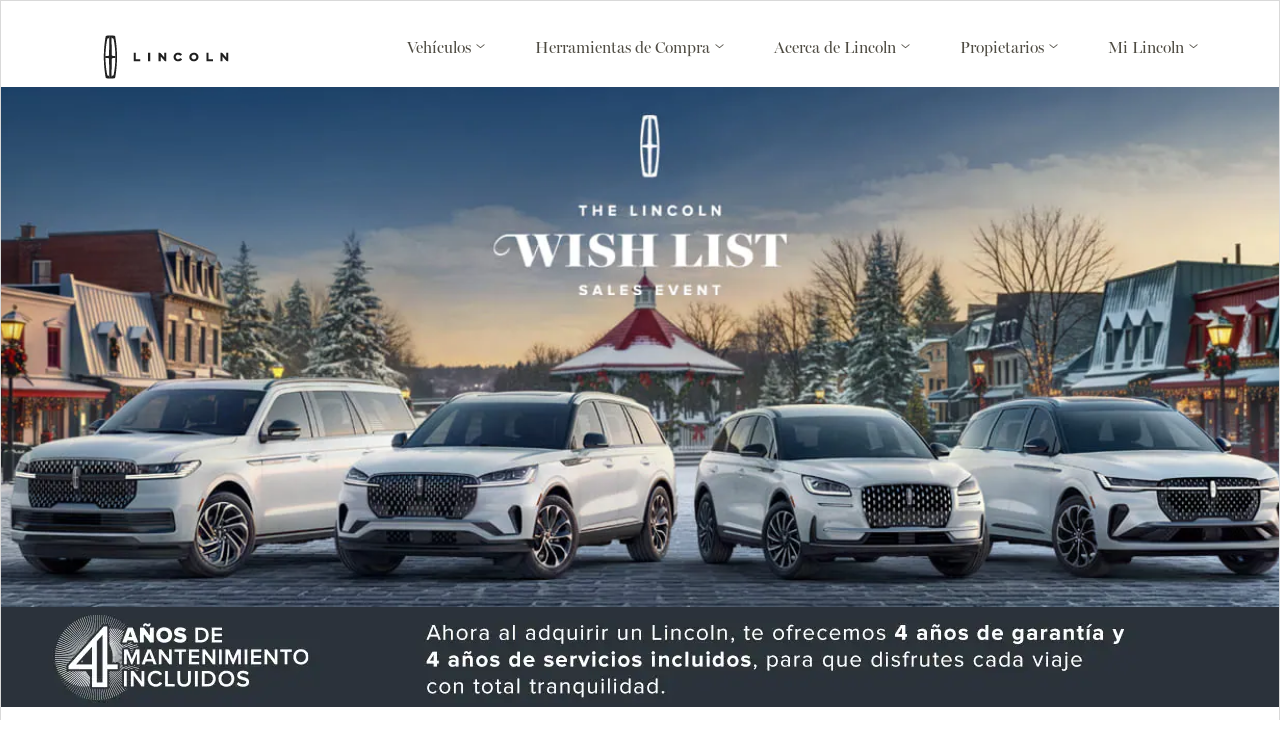

--- FILE ---
content_type: text/html;charset=utf-8
request_url: https://www.lincoln.mx/promociones/
body_size: 16733
content:
<!DOCTYPE html>


	<html lang="es" class="no-js ">

		<head>
			<meta charset="utf-8"/>
			<meta http-equiv="X-UA-Compatible" content="IE=edge"/>
			<meta name="viewport" content="width=device-width, initial-scale=1"/>

			<title>Precios y Promociones | SUVs | Lincoln México</title>

    <meta name="description" content="Descubre Promociones, Planes de Financiamiento y Precios de las Camionetas de Lincoln México. Elige la que más se adapte a tu estilo de vida."/>
    
    
    
    <meta property="og:site_name" content="Lincoln"/>



    
    
        <meta property="og:title" content="Promociones Lincoln"/>
        
        <meta property="og:url" content="https://www.lincoln.mx/content/lincoln/mx/es_mx/home/promociones.html"/>
        <meta property="og:description" content="Descubre Promociones, Planes de Financiamiento y Precios de las Camionetas de Lincoln México. Elige la que más se adapte a tu estilo de vida."/>
        <meta property="og:type" content="article"/>
        <meta name="twitter:card" content="summary_large_image"/>
    
    
        
        
        <meta name="viewport" content="width=device-width, minimum-scale=1.0, maximum-scale=1.0, user-scalable=no"/>
        
        

        
            
                
            
        
    


    
    
    








<script>
// akam-sw.js install script version 1.3.6
"serviceWorker"in navigator&&"find"in[]&&function(){var e=new Promise(function(e){"complete"===document.readyState||!1?e():(window.addEventListener("load",function(){e()}),setTimeout(function(){"complete"!==document.readyState&&e()},1e4))}),n=window.akamServiceWorkerInvoked,r="1.3.6";if(n)aka3pmLog("akam-setup already invoked");else{window.akamServiceWorkerInvoked=!0,window.aka3pmLog=function(){window.akamServiceWorkerDebug&&console.log.apply(console,arguments)};function o(e){(window.BOOMR_mq=window.BOOMR_mq||[]).push(["addVar",{"sm.sw.s":e,"sm.sw.v":r}])}var i="/akam-sw.js",a=new Map;navigator.serviceWorker.addEventListener("message",function(e){var n,r,o=e.data;if(o.isAka3pm)if(o.command){var i=(n=o.command,(r=a.get(n))&&r.length>0?r.shift():null);i&&i(e.data.response)}else if(o.commandToClient)switch(o.commandToClient){case"enableDebug":window.akamServiceWorkerDebug||(window.akamServiceWorkerDebug=!0,aka3pmLog("Setup script debug enabled via service worker message"),v());break;case"boomerangMQ":o.payload&&(window.BOOMR_mq=window.BOOMR_mq||[]).push(o.payload)}aka3pmLog("akam-sw message: "+JSON.stringify(e.data))});var t=function(e){return new Promise(function(n){var r,o;r=e.command,o=n,a.has(r)||a.set(r,[]),a.get(r).push(o),navigator.serviceWorker.controller&&(e.isAka3pm=!0,navigator.serviceWorker.controller.postMessage(e))})},c=function(e){return t({command:"navTiming",navTiming:e})},s=null,m={},d=function(){var e=i;return s&&(e+="?othersw="+encodeURIComponent(s)),function(e,n){return new Promise(function(r,i){aka3pmLog("Registering service worker with URL: "+e),navigator.serviceWorker.register(e,n).then(function(e){aka3pmLog("ServiceWorker registration successful with scope: ",e.scope),r(e),o(1)}).catch(function(e){aka3pmLog("ServiceWorker registration failed: ",e),o(0),i(e)})})}(e,m)},g=navigator.serviceWorker.__proto__.register;if(navigator.serviceWorker.__proto__.register=function(n,r){return n.includes(i)?g.call(this,n,r):(aka3pmLog("Overriding registration of service worker for: "+n),s=new URL(n,window.location.href),m=r,navigator.serviceWorker.controller?new Promise(function(n,r){var o=navigator.serviceWorker.controller.scriptURL;if(o.includes(i)){var a=encodeURIComponent(s);o.includes(a)?(aka3pmLog("Cancelling registration as we already integrate other SW: "+s),navigator.serviceWorker.getRegistration().then(function(e){n(e)})):e.then(function(){aka3pmLog("Unregistering existing 3pm service worker"),navigator.serviceWorker.getRegistration().then(function(e){e.unregister().then(function(){return d()}).then(function(e){n(e)}).catch(function(e){r(e)})})})}else aka3pmLog("Cancelling registration as we already have akam-sw.js installed"),navigator.serviceWorker.getRegistration().then(function(e){n(e)})}):g.call(this,n,r))},navigator.serviceWorker.controller){var u=navigator.serviceWorker.controller.scriptURL;u.includes("/akam-sw.js")||u.includes("/akam-sw-preprod.js")||u.includes("/threepm-sw.js")||(aka3pmLog("Detected existing service worker. Removing and re-adding inside akam-sw.js"),s=new URL(u,window.location.href),e.then(function(){navigator.serviceWorker.getRegistration().then(function(e){m={scope:e.scope},e.unregister(),d()})}))}else e.then(function(){window.akamServiceWorkerPreprod&&(i="/akam-sw-preprod.js"),d()});if(window.performance){var w=window.performance.timing,l=w.responseEnd-w.responseStart;c(l)}e.then(function(){t({command:"pageLoad"})});var k=!1;function v(){window.akamServiceWorkerDebug&&!k&&(k=!0,aka3pmLog("Initializing debug functions at window scope"),window.aka3pmInjectSwPolicy=function(e){return t({command:"updatePolicy",policy:e})},window.aka3pmDisableInjectedPolicy=function(){return t({command:"disableInjectedPolicy"})},window.aka3pmDeleteInjectedPolicy=function(){return t({command:"deleteInjectedPolicy"})},window.aka3pmGetStateAsync=function(){return t({command:"getState"})},window.aka3pmDumpState=function(){aka3pmGetStateAsync().then(function(e){aka3pmLog(JSON.stringify(e,null,"\t"))})},window.aka3pmInjectTiming=function(e){return c(e)},window.aka3pmUpdatePolicyFromNetwork=function(){return t({command:"pullPolicyFromNetwork"})})}v()}}();</script>
<script type="text/javascript">
      function closeAlertModel(el) {
          document.getElementById('custAlertId').style.display = 'none';
      }
</script>


    <script id="analytics-properties">
		var lincolnAnalytics = lincolnAnalytics ? lincolnAnalytics : {"country":"Mexico","userLanguage":"esp","analyticsClient":"lincoln mexico","analyticsSite":"lincoln-brand","contentTypeLastSection":"impress","analyticsNamePlateModelLabel":"/content/lincoln/mx/es_mx/configuration/application-and-services/nameplate-config","prop5Data":"#","marketRootPathNamePlate":"/content/lincoln/mx/es_mx/nameplatejsondata","intCmpData":"/content/lincoln/cn/en_cn/configuration/application-and-services/intcmp","siteSection":"incentives","hierarchy":"shopping tools:promotions","pageNameNoVehicle":"promotions","pageTitle":"promotions","variantName":"home-load","modelYear":"","vehicleCategory":"","nameplate":"","analyticsFormType":"panel panel-default","analyticsPageType":"homePage"}
	</script>


 <link rel="shortcut icon" type="image/x-icon" href="/etc/designs/lincoln/clientlibs/images/favicon.ico"/>










    
        
    

<!-- <sly data-sly-use.clientLibAsync="/apps/lincoln/core/components/linkAttributes/clientlib.html" data-sly-call="" data-sly-unwrap/> -->



    
    
    
        <!--[if lt IE 10]>
        <link rel="stylesheet" type="text/css" href="/etc/designs/lincoln/clientlibs/css/style-ie.css">
        <link rel="stylesheet" type="text/css" href="/etc/designs/lincoln/clientlibs/css/style-ie-blessed1.css">
        <![endif]-->
        <!--[if !IE]><!-->
        
    
<link rel="preload" href="/etc/designs/lincoln/clientlibs.min.css" css type="text/css" as="style" onload="this.onload=null;this.rel='stylesheet'">


        <!--<![endif]-->

    

    
        <link type="text/css" rel="stylesheet" href="/content/dam/lincoln/mexico/style/mx_market.css"/>
    

    



<!--[if lt IE 9]>
<script src="/etc/designs/lincoln/clientlibs/js/lib/html5shiv.js"></script>
<script src="/etc/designs/lincoln/clientlibs/js/lib/respond.js"></script>
<![endif]-->

<!-- analytics move before satellite.js -->
<script src="/etc/designs/lincoln/clientlibs/js/lib/jquery.min.js"></script>


    
    
<script type="text/javascript" src="/etc/designs/lincoln/analytics.min.js" defer></script>






    <script src="//assets.adobedtm.com/248d63c2ff6b/f8868302f0e5/launch-0ddc8458b010.min.js" defer></script>



		
<script>(window.BOOMR_mq=window.BOOMR_mq||[]).push(["addVar",{"rua.upush":"false","rua.cpush":"true","rua.upre":"false","rua.cpre":"true","rua.uprl":"false","rua.cprl":"false","rua.cprf":"false","rua.trans":"SJ-29090cfb-07cd-4127-b98b-e790f09ab740","rua.cook":"false","rua.ims":"false","rua.ufprl":"false","rua.cfprl":"false","rua.isuxp":"false","rua.texp":"norulematch","rua.ceh":"false","rua.ueh":"false","rua.ieh.st":"0"}]);</script>
                              <script>!function(a){var e="https://s.go-mpulse.net/boomerang/",t="addEventListener";if("False"=="True")a.BOOMR_config=a.BOOMR_config||{},a.BOOMR_config.PageParams=a.BOOMR_config.PageParams||{},a.BOOMR_config.PageParams.pci=!0,e="https://s2.go-mpulse.net/boomerang/";if(window.BOOMR_API_key="9MUTL-TWC9Z-VQ4ZR-ZNS43-4LJL9",function(){function n(e){a.BOOMR_onload=e&&e.timeStamp||(new Date).getTime()}if(!a.BOOMR||!a.BOOMR.version&&!a.BOOMR.snippetExecuted){a.BOOMR=a.BOOMR||{},a.BOOMR.snippetExecuted=!0;var i,_,o,r=document.createElement("iframe");if(a[t])a[t]("load",n,!1);else if(a.attachEvent)a.attachEvent("onload",n);r.src="javascript:void(0)",r.title="",r.role="presentation",(r.frameElement||r).style.cssText="width:0;height:0;border:0;display:none;",o=document.getElementsByTagName("script")[0],o.parentNode.insertBefore(r,o);try{_=r.contentWindow.document}catch(O){i=document.domain,r.src="javascript:var d=document.open();d.domain='"+i+"';void(0);",_=r.contentWindow.document}_.open()._l=function(){var a=this.createElement("script");if(i)this.domain=i;a.id="boomr-if-as",a.src=e+"9MUTL-TWC9Z-VQ4ZR-ZNS43-4LJL9",BOOMR_lstart=(new Date).getTime(),this.body.appendChild(a)},_.write("<bo"+'dy onload="document._l();">'),_.close()}}(),"".length>0)if(a&&"performance"in a&&a.performance&&"function"==typeof a.performance.setResourceTimingBufferSize)a.performance.setResourceTimingBufferSize();!function(){if(BOOMR=a.BOOMR||{},BOOMR.plugins=BOOMR.plugins||{},!BOOMR.plugins.AK){var e="true"=="true"?1:0,t="",n="aokpfwqxhww2o2lpvwoa-f-d90129546-clientnsv4-s.akamaihd.net",i="false"=="true"?2:1,_={"ak.v":"39","ak.cp":"569923","ak.ai":parseInt("371546",10),"ak.ol":"0","ak.cr":9,"ak.ipv":4,"ak.proto":"h2","ak.rid":"3af1ac26","ak.r":47376,"ak.a2":e,"ak.m":"dscx","ak.n":"essl","ak.bpcip":"3.148.242.0","ak.cport":57588,"ak.gh":"23.200.85.111","ak.quicv":"","ak.tlsv":"tls1.3","ak.0rtt":"","ak.0rtt.ed":"","ak.csrc":"-","ak.acc":"","ak.t":"1768926620","ak.ak":"hOBiQwZUYzCg5VSAfCLimQ==[base64]/p0HwCCygaIgECW1k/RDGqXoxmQtvwx7WSsCC2ei5TCU5hiTB/y8Pr5+Py+KFoHrhGRqLbbGNzGaoZdHgdHSUsaLG4lUcK1t/PkVN5fVkbR/Y72Hoe67II+r/49DcbC5kMktvNecISZAqFgH8EjgrNhBPZyUMITJpzS6MMzXnrdDUcsZvJ3LwDsdsM8+T0=","ak.pv":"31","ak.dpoabenc":"","ak.tf":i};if(""!==t)_["ak.ruds"]=t;var o={i:!1,av:function(e){var t="http.initiator";if(e&&(!e[t]||"spa_hard"===e[t]))_["ak.feo"]=void 0!==a.aFeoApplied?1:0,BOOMR.addVar(_)},rv:function(){var a=["ak.bpcip","ak.cport","ak.cr","ak.csrc","ak.gh","ak.ipv","ak.m","ak.n","ak.ol","ak.proto","ak.quicv","ak.tlsv","ak.0rtt","ak.0rtt.ed","ak.r","ak.acc","ak.t","ak.tf"];BOOMR.removeVar(a)}};BOOMR.plugins.AK={akVars:_,akDNSPreFetchDomain:n,init:function(){if(!o.i){var a=BOOMR.subscribe;a("before_beacon",o.av,null,null),a("onbeacon",o.rv,null,null),o.i=!0}return this},is_complete:function(){return!0}}}}()}(window);</script></head>

		<!--[if IE 8 ]>    <body class="ie8 "> <![endif]-->
		<!--[if IE 9 ]>    <body class="ie9 "> <![endif]-->
		<!--[if gt IE 9]>  <body class="">  <![endif]-->
		<!--[if !IE]><!--> <body>  <!--<![endif]-->
		

		
		
			<input type="hidden" id="brightcovePlayerId" value="default"/>
			<input type="hidden" id="brightcoveAccId" value="5330942416001"/>
		
		

		<input type="hidden" id="serviceLayerUrl" value="https://api.mss.ford.com"/>
		<input type="hidden" name="siteWideMarketKeyConfig" id="siteWideMarketKeyConfig" value="l_mx_es"/>
        <input type="hidden" id="wsCookie" value="WSL-credential=[base64]/RWljAU8EmGuxi2HM4qPqJWyMiY="/>
		<input type="hidden" id="serviceMessages" value="{}"/>
		<input type="hidden" value="Lincoln" name="makeParam" id="makeParam"/>
		<input type="hidden" value="MX" name="countryCodeIso2Param" id="countryCodeIso2Param"/>
		<input type="hidden" value="MEX" name="countryCodeIsoParam" id="countryCodeIsoParam"/>
		<input type="hidden" name="domainList" id="domainList"/>
	    <input type="hidden" name="sessionTimeOut" id="sessionTimeOut"/>
	    <input type="hidden" name="profileOverlayPage" id="profileOverlayPage"/>
		<div id="global-market-configuration">
			
						<span class="configuration" data-locale="es_MX" data-market-code="MX" data-iso3-market-code="MEX" data-language-code="es" data-locale-lower-hyphen-upper="es-MX" data-isredirect="false">
						</span>
			
		</div>
	
		
	
	

            
				
			

			<!-- create leadFormCookies when the dom is downloading -->
			<!-- we seperate out this from core js cause we need to set leadcookie when the dom is downloading and
			prevent the user dont wait the page download complete and click the link to causing leadcookies not created -->
			<script src="/etc/designs/lincoln/clientlibs/js/crmLead.min.js" async="true"></script>

			<div class="body-wrapper">

<div>
	
	
	<!-- Start: Desktop Main Navigation -->
	<div class="main-nav-user-info component-box desktop loggedin" data-desktop-bgcolor="rgba(51, 51, 51, 0.76)" data-mobile-bgcolor="rgba(51, 51, 51, 0.76)" data-desktop-padding="10px 80px 10px">
		  <span></span>
		
	</div>
	
	<!-- <sly data-sly-include="./mainNavigation2.html" data-sly-unwrap/> -->
	<nav class="component-box main-nav-wrapper desktop navbar hidden-xs hidden-tab " data-desktop-padding="16px 80px 0">
		
			<!-- for non rtl -->
			<ul class="login-bar navbar-right">
				
			</ul>
			<div class="main-nav">
				<div class="skip-to-content">
					<a href="#end-of-header"></a>
				</div>
				<a class="navbar-brand logo" href="/" target="_self">
					<img src="/content/dam/lincoln/mexico/logo-lincoln/lincoln-mexico-logo-emblema-insignia-100-years-anos-siglo-aniversario-desde-1922.png" alt="Logo Lincoln: símbolo de elegancia, sofisticación y tecnología en vehículos de lujo"/>
				</a>
				<ul class="menu-list navbar-right">
					
						
					
						
					
						
					
						
					
					<li>
						<a href="/" onclick="event.preventDefault();" data-dropdown-id="#menu-vehicles"><span class="text-dark-grey">Vehículos</span> <div class="lincoln-icon_arrow-down icon rotate-down"></div>
						</a>
					</li>
					
						
					
					
						<li class=" ">
							<a href="/" onclick="event.preventDefault();" data-dropdown-id="#menu-1">Herramientas de Compra 
								<div class="lincoln-icon_arrow-down icon rotate-down"></div>
							
							</a>
						</li>
					
						<li class=" ">
							<a href="/" onclick="event.preventDefault();" data-dropdown-id="#menu-2">Acerca de Lincoln 
								<div class="lincoln-icon_arrow-down icon rotate-down"></div>
							
							</a>
						</li>
					
						<li class=" ">
							<a href="/" onclick="event.preventDefault();" data-dropdown-id="#menu-3">Propietarios 
								<div class="lincoln-icon_arrow-down icon rotate-down"></div>
							
							</a>
						</li>
					
						<li class=" ">
							<a href="/" onclick="event.preventDefault();" data-dropdown-id="#menu-4">Mi Lincoln 
								<div class="lincoln-icon_arrow-down icon rotate-down"></div>
							
							</a>
						</li>
					
					<!--<sly data-sly-test.testDriveUtility="true"><sly data-sly-test.textLinks="" data-sly-list=""><li></li></sly></sly>-->
                    
				</ul>
			</div>
		
		
	</nav>
	<div id="end-of-header" tabindex="-1"></div>

	<!-- End: Desktop Main Navigation -->
	
	
	<div class="dropdown-wrapper sticky-header-dropdown-wrapper">
		<!-- MENU-VEHICLES DROPDOWN  -->
		<div class="main-nav-dropdown car-models desktop  " id="menu-vehicles">
			<div class="main-second-nav ">
				<div class="container">
					<ul>
						<li>
							<a href="#vehicle-all" class="active">Todos los Autos</a>
						</li>
						
							<li>
								<a href="#vehicle-1"></a>
							</li>
						
					</ul>
				</div>
			</div>
			<div class="model-list-wrapper active  " id="vehicle-all">
				<div class="lds-close-container">
					<i class="lds-icon-close "></i>
				</div>
				<div class="container">
					
						<ul class="model-list">
							
								
									<li>
										<div class="vehicleNavigation" value="Corsair_2025_LMX">
											<a href="/vehiculos/corsair-camioneta-2025.html">
												<img class="desk-load-img" data-src="/content/dam/lincoln/mexico/nameplate/Corsair_2025_LMX/nameplate.jpg" alt=""/>
											</a>
											<div data-mh="mh-title">
												<h2> <span>Corsair</span>
												</h2>
											</div>
											<p>Corsair 2025</p>
											<p>
												<span class="text-price">Precio desde $1,022,000</span>
											</p>
											<ul> <p><a class="  " href="/vehiculos/corsair-camioneta-2025.html">Conócela</a></p>

<p><a class="  " href="/vehiculos/corsair-camioneta-2025/versiones-precios.html">Versiones</a></p>



												<!-- <li><a href="/content/lincoln/mx/es_mx/home/vehiculos/corsair-camioneta-2025.html" ><p><a class="  " href="/content/lincoln/mx/es_mx/home/vehiculos/corsair-camioneta-2025.html">Conócela</a></p>

<p><a class="  " href="/content/lincoln/mx/es_mx/home/vehiculos/corsair-camioneta-2025/versiones-precios.html">Versiones</a></p>


</a></li> -->
											</ul>
										</div>
									</li>
								
									<li>
										<div class="vehicleNavigation" value="Corsair_2026_LMX">
											<a href="/vehiculos/corsair-camioneta-2026.html">
												<img class="desk-load-img" data-src="/content/dam/lincoln/mexico/nameplate/Corsair_2026_LMX/nameplate.jpg" alt=""/>
											</a>
											<div data-mh="mh-title">
												<h2> <span>Corsair</span>
												</h2>
											</div>
											<p>Corsair 2026</p>
											<p>
												<span class="text-price">Precio desde $1,022,000</span>
											</p>
											<ul> <p><a class="  " href="/vehiculos/corsair-camioneta-2026.html">Conócela</a></p>

<p><a class="  " href="/vehiculos/corsair-camioneta-2026/versiones-precios.html">Versiones</a></p>



												<!-- <li><a href="/content/lincoln/mx/es_mx/home/vehiculos/corsair-camioneta-2026.html" ><p><a class="  " href="/content/lincoln/mx/es_mx/home/vehiculos/corsair-camioneta-2026.html">Conócela</a></p>

<p><a class="  " href="/content/lincoln/mx/es_mx/home/vehiculos/corsair-camioneta-2026/versiones-precios.html">Versiones</a></p>


</a></li> -->
											</ul>
										</div>
									</li>
								
									<li>
										<div class="vehicleNavigation" value="Nautilus_2025_LMX">
											<a href="/vehiculos/nautilus-camioneta-2025.html">
												<img class="desk-load-img" data-src="/content/dam/lincoln/mexico/nameplate/Nautilus_2025_LMX/nameplate.jpg" alt=""/>
											</a>
											<div data-mh="mh-title">
												<h2> <span>Nautilus</span>
												</h2>
											</div>
											<p>Nautilus 2025</p>
											<p>
												<span class="text-price">Precio desde $1,352,000</span>
											</p>
											<ul> <p><a class="  " href="/vehiculos/nautilus-camioneta-2025.html">Conócela</a></p>

<p><a class="  " href="/vehiculos/nautilus-camioneta-2025/versiones-precios.html">Versiones</a></p>



												<!-- <li><a href="/content/lincoln/mx/es_mx/home/vehiculos/nautilus-camioneta-2025.html" ><p><a class="  " href="/content/lincoln/mx/es_mx/home/vehiculos/nautilus-camioneta-2025.html">Conócela</a></p>

<p><a class="  " href="/content/lincoln/mx/es_mx/home/vehiculos/nautilus-camioneta-2025/versiones-precios.html">Versiones</a></p>


</a></li> -->
											</ul>
										</div>
									</li>
								
									<li>
										<div class="vehicleNavigation" value="Aviator_2025_LMX">
											<a href="/vehiculos/aviator-camioneta-2025.html">
												<img class="desk-load-img" data-src="/content/dam/lincoln/mexico/nameplate/Aviator_2025_LMX/nameplate.jpg" alt=""/>
											</a>
											<div data-mh="mh-title">
												<h2> <span>Aviator</span>
												</h2>
											</div>
											<p>Aviator 2025</p>
											<p>
												<span class="text-price">Precio desde $1,762,000</span>
											</p>
											<ul> <p><a class="  " href="/vehiculos/aviator-camioneta-2025.html">Conócela</a></p>

<p><a class="  " href="/vehiculos/aviator-camioneta-2025/versiones-precios.html">Versiones</a></p>



												<!-- <li><a href="/content/lincoln/mx/es_mx/home/vehiculos/aviator-camioneta-2025.html" ><p><a class="  " href="/content/lincoln/mx/es_mx/home/vehiculos/aviator-camioneta-2025.html">Conócela</a></p>

<p><a class="  " href="/content/lincoln/mx/es_mx/home/vehiculos/aviator-camioneta-2025/versiones-precios.html">Versiones</a></p>


</a></li> -->
											</ul>
										</div>
									</li>
								
									<li>
										<div class="vehicleNavigation" value="Aviator_2026_LMX">
											<a href="/vehiculos/aviator-camioneta-2026.html">
												<img class="desk-load-img" data-src="/content/dam/lincoln/mexico/nameplate/aviator-2026/showroom/nameplate.jpg" alt=""/>
											</a>
											<div data-mh="mh-title">
												<h2> <span>Aviator</span>
												</h2>
											</div>
											<p>Aviator 2026</p>
											<p>
												<span class="text-price">Precio desde $1,760,000</span>
											</p>
											<ul> <p><a class="  " href="/vehiculos/aviator-camioneta-2026.html">Conócela</a></p>

<p><a class="  " href="/vehiculos/aviator-camioneta-2026/versiones-precios.html">Versiones</a></p>



												<!-- <li><a href="/content/lincoln/mx/es_mx/home/vehiculos/aviator-camioneta-2026.html" ><p><a class="  " href="/content/lincoln/mx/es_mx/home/vehiculos/aviator-camioneta-2026.html">Conócela</a></p>

<p><a class="  " href="/content/lincoln/mx/es_mx/home/vehiculos/aviator-camioneta-2026/versiones-precios.html">Versiones</a></p>


</a></li> -->
											</ul>
										</div>
									</li>
								
									<li>
										<div class="vehicleNavigation" value="Navigator_2025_LMX">
											<a href="/vehiculos/navigator-camioneta-2025.html">
												<img class="desk-load-img" data-src="/content/dam/lincoln/mexico/nameplate/Navigator_2025_LMX/nameplate.jpg" alt=""/>
											</a>
											<div data-mh="mh-title">
												<h2> <span>Navigator</span>
												</h2>
											</div>
											<p>Navigator 2025</p>
											<p>
												<span class="text-price">Precio desde $2,599,900</span>
											</p>
											<ul> <p><a class="  " href="/vehiculos/navigator-camioneta-2025.html">Conócela</a></p>

<p><a class="  " href="/vehiculos/navigator-camioneta-2025/versiones-precios.html">Versiones</a></p>



												<!-- <li><a href="/content/lincoln/mx/es_mx/home/vehiculos/navigator-camioneta-2025.html" ><p><a class="  " href="/content/lincoln/mx/es_mx/home/vehiculos/navigator-camioneta-2025.html">Conócela</a></p>

<p><a class="  " href="/content/lincoln/mx/es_mx/home/vehiculos/navigator-camioneta-2025/versiones-precios.html">Versiones</a></p>


</a></li> -->
											</ul>
										</div>
									</li>
								
							
						</ul>
					
					
				</div>
			</div>
			
				<div class="model-list-wrapper" id="vehicle-1">
					<div class="container">
						<ul class="model-list">
							
								<li>
									<a href="/vehiculos/corsair-camioneta-2025.html">
										<img class="desk-load-img" data-src="/content/dam/lincoln/mexico/nameplate/Corsair_2025_LMX/nameplate.jpg" alt=""/>
									</a>
									<div data-mh="mh-title">
										<h2> <span>Corsair</span>
										</h2>
									</div>
									<p>Corsair 2025</p>
									<p>
										<span class="text-price">Precio desde $1,022,000</span>
									</p>
									<ul> <p><a class="  " href="/vehiculos/corsair-camioneta-2025.html">Conócela</a></p>

<p><a class="  " href="/vehiculos/corsair-camioneta-2025/versiones-precios.html">Versiones</a></p>



										<!-- <li><a href="/content/lincoln/mx/es_mx/home/vehiculos/corsair-camioneta-2025.html" ><p><a class="  " href="/content/lincoln/mx/es_mx/home/vehiculos/corsair-camioneta-2025.html">Conócela</a></p>

<p><a class="  " href="/content/lincoln/mx/es_mx/home/vehiculos/corsair-camioneta-2025/versiones-precios.html">Versiones</a></p>


</a></li> -->
									</ul>
								</li>
							
								<li>
									<a href="/vehiculos/corsair-camioneta-2026.html">
										<img class="desk-load-img" data-src="/content/dam/lincoln/mexico/nameplate/Corsair_2026_LMX/nameplate.jpg" alt=""/>
									</a>
									<div data-mh="mh-title">
										<h2> <span>Corsair</span>
										</h2>
									</div>
									<p>Corsair 2026</p>
									<p>
										<span class="text-price">Precio desde $1,022,000</span>
									</p>
									<ul> <p><a class="  " href="/vehiculos/corsair-camioneta-2026.html">Conócela</a></p>

<p><a class="  " href="/vehiculos/corsair-camioneta-2026/versiones-precios.html">Versiones</a></p>



										<!-- <li><a href="/content/lincoln/mx/es_mx/home/vehiculos/corsair-camioneta-2026.html" ><p><a class="  " href="/content/lincoln/mx/es_mx/home/vehiculos/corsair-camioneta-2026.html">Conócela</a></p>

<p><a class="  " href="/content/lincoln/mx/es_mx/home/vehiculos/corsair-camioneta-2026/versiones-precios.html">Versiones</a></p>


</a></li> -->
									</ul>
								</li>
							
								<li>
									<a href="/vehiculos/nautilus-camioneta-2025.html">
										<img class="desk-load-img" data-src="/content/dam/lincoln/mexico/nameplate/Nautilus_2025_LMX/nameplate.jpg" alt=""/>
									</a>
									<div data-mh="mh-title">
										<h2> <span>Nautilus</span>
										</h2>
									</div>
									<p>Nautilus 2025</p>
									<p>
										<span class="text-price">Precio desde $1,352,000</span>
									</p>
									<ul> <p><a class="  " href="/vehiculos/nautilus-camioneta-2025.html">Conócela</a></p>

<p><a class="  " href="/vehiculos/nautilus-camioneta-2025/versiones-precios.html">Versiones</a></p>



										<!-- <li><a href="/content/lincoln/mx/es_mx/home/vehiculos/nautilus-camioneta-2025.html" ><p><a class="  " href="/content/lincoln/mx/es_mx/home/vehiculos/nautilus-camioneta-2025.html">Conócela</a></p>

<p><a class="  " href="/content/lincoln/mx/es_mx/home/vehiculos/nautilus-camioneta-2025/versiones-precios.html">Versiones</a></p>


</a></li> -->
									</ul>
								</li>
							
								<li>
									<a href="/vehiculos/aviator-camioneta-2025.html">
										<img class="desk-load-img" data-src="/content/dam/lincoln/mexico/nameplate/Aviator_2025_LMX/nameplate.jpg" alt=""/>
									</a>
									<div data-mh="mh-title">
										<h2> <span>Aviator</span>
										</h2>
									</div>
									<p>Aviator 2025</p>
									<p>
										<span class="text-price">Precio desde $1,762,000</span>
									</p>
									<ul> <p><a class="  " href="/vehiculos/aviator-camioneta-2025.html">Conócela</a></p>

<p><a class="  " href="/vehiculos/aviator-camioneta-2025/versiones-precios.html">Versiones</a></p>



										<!-- <li><a href="/content/lincoln/mx/es_mx/home/vehiculos/aviator-camioneta-2025.html" ><p><a class="  " href="/content/lincoln/mx/es_mx/home/vehiculos/aviator-camioneta-2025.html">Conócela</a></p>

<p><a class="  " href="/content/lincoln/mx/es_mx/home/vehiculos/aviator-camioneta-2025/versiones-precios.html">Versiones</a></p>


</a></li> -->
									</ul>
								</li>
							
								<li>
									<a href="/vehiculos/aviator-camioneta-2026.html">
										<img class="desk-load-img" data-src="/content/dam/lincoln/mexico/nameplate/aviator-2026/showroom/nameplate.jpg" alt=""/>
									</a>
									<div data-mh="mh-title">
										<h2> <span>Aviator</span>
										</h2>
									</div>
									<p>Aviator 2026</p>
									<p>
										<span class="text-price">Precio desde $1,760,000</span>
									</p>
									<ul> <p><a class="  " href="/vehiculos/aviator-camioneta-2026.html">Conócela</a></p>

<p><a class="  " href="/vehiculos/aviator-camioneta-2026/versiones-precios.html">Versiones</a></p>



										<!-- <li><a href="/content/lincoln/mx/es_mx/home/vehiculos/aviator-camioneta-2026.html" ><p><a class="  " href="/content/lincoln/mx/es_mx/home/vehiculos/aviator-camioneta-2026.html">Conócela</a></p>

<p><a class="  " href="/content/lincoln/mx/es_mx/home/vehiculos/aviator-camioneta-2026/versiones-precios.html">Versiones</a></p>


</a></li> -->
									</ul>
								</li>
							
								<li>
									<a href="/vehiculos/navigator-camioneta-2025.html">
										<img class="desk-load-img" data-src="/content/dam/lincoln/mexico/nameplate/Navigator_2025_LMX/nameplate.jpg" alt=""/>
									</a>
									<div data-mh="mh-title">
										<h2> <span>Navigator</span>
										</h2>
									</div>
									<p>Navigator 2025</p>
									<p>
										<span class="text-price">Precio desde $2,599,900</span>
									</p>
									<ul> <p><a class="  " href="/vehiculos/navigator-camioneta-2025.html">Conócela</a></p>

<p><a class="  " href="/vehiculos/navigator-camioneta-2025/versiones-precios.html">Versiones</a></p>



										<!-- <li><a href="/content/lincoln/mx/es_mx/home/vehiculos/navigator-camioneta-2025.html" ><p><a class="  " href="/content/lincoln/mx/es_mx/home/vehiculos/navigator-camioneta-2025.html">Conócela</a></p>

<p><a class="  " href="/content/lincoln/mx/es_mx/home/vehiculos/navigator-camioneta-2025/versiones-precios.html">Versiones</a></p>


</a></li> -->
									</ul>
								</li>
							
						</ul>
					</div>
				</div>
			
			<div class="center-block" style="width: 200px;">
				
			</div>
		</div>
		<!-- Display Site Links -->
		
			<!-- DROPDOWN ITEM WITH KBA  -->
			
			<!-- DROPDOWN ITEM WITHOUT KBA  -->
			<div class="main-nav-dropdown no-padding-left desktop " id="menu-1">
				<div class="component-box container general-wrapper">
					
					<div class="flex-center">
						<div class="menu-4col-navi">
							<div class="row ">
								
								
									
										<div class="col-sm-3">
											<section class="component-richtext"> Herramientas de Compra <div class="sep">&nbsp;</div>
												<ul>
													
														<li><a class="  current-window" _link_action="current-window" href="/promociones.html" target="_self">Promociones</a></li>
													
														<li><a class="  current-window" _link_action="current-window" href="/compra.html">¿Cómo comprar tu SUV?</a></li>
													
														<li><a class="  current-window" _link_action="current-window" href="/compra/disena-cotiza-showroom.html">Diseña y cotiza</a></li>
													
														<li><a class="  current-window" _link_action="current-window" href="/compra/descubre-tu-lincoln.html">Descubre tu Lincoln</a></li>
													
														<li><a class="  current-window" _link_action="current-window" href="/catalogos.html">Descarga Catálogo</a></li>
													
														<li><a class="  current-window" _link_action="current-window" href="/financiamiento-multi-opcion.html" target="_self">Lincoln Multi Opción </a></li>
													
														<li><a class="  current-window" _link_action="current-window" href="/compra/seminuevos-certificados.html">Seminuevos Certificados Lincoln</a></li>
													
														<li><a class="  current-window" _link_action="current-window" href="/boutique.html" target="_self">Localiza tu Boutique</a></li>
													
														<li><a class="  current-window" _link_action="current-window" href="/compra/calculadora-financiera.html" target="_self">Calculadora Financiera</a></li>
													
														<li><a class="  link-overlay" _link_action="link-overlay" href="/overlay/request-a-quote-home.html" data-toggle="modal" data-target=".modal-standard">Cotiza</a></li>
													
														<li><a class="  link-overlay" _link_action="link-overlay" href="/overlay/request-a-test-drive-home.html" data-toggle="modal" data-target=".modal-standard">Prueba de Manejo</a></li>
													
												</ul>
											</section>
										</div>
									
								
								
							</div>
						</div>
					</div>
				</div>
			</div>
		
			<!-- DROPDOWN ITEM WITH KBA  -->
			
			<!-- DROPDOWN ITEM WITHOUT KBA  -->
			<div class="main-nav-dropdown no-padding-left desktop " id="menu-2">
				<div class="component-box container general-wrapper">
					
					<div class="flex-center">
						<div class="menu-4col-navi">
							<div class="row ">
								
								
									
										<div class="col-sm-3">
											<section class="component-richtext"> Acerca de Lincoln <div class="sep">&nbsp;</div>
												<ul>
													
														<li><a class="  current-window" _link_action="current-window" href="/heritage/this-week-in-history.html" target="_self">Lincoln en la Historia</a></li>
													
														<li><a class="  current-window" _link_action="current-window" href="/heritage/100-years-of-lincoln.html">100 Años de Lincoln</a></li>
													
												</ul>
											</section>
										</div>
									
								
								
							</div>
						</div>
					</div>
				</div>
			</div>
		
			<!-- DROPDOWN ITEM WITH KBA  -->
			
			<!-- DROPDOWN ITEM WITHOUT KBA  -->
			<div class="main-nav-dropdown no-padding-left desktop " id="menu-3">
				<div class="component-box container general-wrapper">
					
					<div class="flex-center">
						<div class="menu-4col-navi">
							<div class="row ">
								
								
									
										<div class="col-sm-3">
											<section class="component-richtext"> Beneficios <div class="sep">&nbsp;</div>
												<ul>
													
														<li><a class="  current-window" _link_action="current-window" href="/beneficios.html" target="_self">Beneficios Lincoln</a></li>
													
														<li><a class="  current-window" _link_action="current-window" href="/propietarios/lincoln-way-app.html">Lincoln Way App</a></li>
													
														<li><a class="  current-window" _link_action="current-window" href="/tecnologia-rejuvenate.html">Lincoln Rejuvenate</a></li>
													
														<li><a class="  current-window" _link_action="current-window" href="/tecnologia/asistencias-manejo-co-pilot.html">Lincoln Co-Pilot</a></li>
													
														<li><a class="  current-window" _link_action="current-window" href="/beneficios/asistencia-24-horas.html" target="_self">Asistencia 24 horas</a></li>
													
														<li><a class="  current-window" _link_action="current-window" href="/beneficios/garantia-extendida-protect.html" target="_self">Garantía Lincoln</a></li>
													
														<li><a class="  current-window" _link_action="current-window" href="/beneficios/centro-de-relacion-con-cliente.html" target="_self">Centro de Relación con Cliente</a></li>
													
														<li><a class="  current-window" _link_action="current-window" href="/beneficios/abastecimiento-express-de-partes.html" target="_self">Abastecimiento Express de Partes</a></li>
													
														<li><a href="/waze.html" class="  current-window" target="_self" _link_action="current-window">Waze</a></li>
													
														<li><a class="  current-window" _link_action="current-window" href="/beneficios/lincoln-d-tect.html" target="_self">Lincoln D-Tect</a></li>
													
												</ul>
											</section>
										</div>
									
										<div class="col-sm-3">
											<section class="component-richtext">   <div class="sep">&nbsp;</div>
												<ul>
													
														<li><a class="  current-window" _link_action="current-window" href="/beneficios/pick-up-and-delivery.html" target="_self">Pickup &amp; Delivery</a></li>
													
														<li><a class="  current-window" _link_action="current-window" href="/propietarios/servicio-lincoln.html" target="_self">Servicio Lincoln</a></li>
													
														<li><a class="  current-window" _link_action="current-window" href="https://www.lincoln.mx/mi-lincoln/llamado-revision/" target="_self">Acciones de Servicio</a></li>
													
														<li><a class="current-window" _link_action="current-window" href="/propietarios/historial-servicio.html" target="_self">Historial de Servicio</a></li>
													
														<li><a class="  current-window" _link_action="current-window" href="https://www.lincoln.mx/mi-lincoln/manual-propietario/" target="_self">Manuales del Propietario</a></li>
													
												</ul>
											</section>
										</div>
									
								
								
							</div>
						</div>
					</div>
				</div>
			</div>
		
			<!-- DROPDOWN ITEM WITH KBA  -->
			
			<!-- DROPDOWN ITEM WITHOUT KBA  -->
			<div class="main-nav-dropdown no-padding-left desktop " id="menu-4">
				<div class="component-box container general-wrapper">
					
					<div class="flex-center">
						<div class="menu-4col-navi">
							<div class="row ">
								
								
									
										<div class="col-sm-3">
											<section class="component-richtext"> <h3 class=" FMA__init">Mi Lincoln</h3>


 <div class="sep">&nbsp;</div>
												<ul>
													
														<li><p><a href="https://www.lincoln.mx/mi-lincoln/">Mi Lincoln</a></p>

<p><a class=" loginFMA nav__loginFMA" href="#!">Iniciar Sesión</a></p>

<p><a class=" registerFMA nav__registerFMA" href="#!">Registrarse</a></p>

<p><a class=" passwordResetFMA nav__loginFMA" href="#!">Cambiar Contraseña</a></p>

<p><a class=" logoutFMA nav__logoutFMA" href="#!" style="display: none;">Salir</a></p>


</li>
													
												</ul>
											</section>
										</div>
									
								
								
							</div>
						</div>
					</div>
				</div>
			</div>
		
		<!-- End: Desktop Main Navigation -->
	</div>


	
	
		
		
			<input type="hidden" name="hasThemes" value="false"/>
			<!-- Start: Mobile Main Navigation -->
			<div class="mobile-nav-wrapper visible-xs visible-tab  ">
				
					<nav class="main-nav-wrapper mobile visible-xs ">
						<section class="component-box" data-mobile-padding="0 25px">
							<div class="flex-center">
								<div class="burger-bar transform">
									<div class="lines-wrapper">
										<span class="lines line1"></span>
										<span class="lines line2"></span>
										<span class="lines line3"></span>
									</div>
								</div>
								<div class="logo">
									<a href="/" target="_self">
										<img src="/content/dam/lincoln/mexico/logo-lincoln/lincoln-mexico-logo-emblema-insignia-100-years-anos-siglo-aniversario-desde-1922.png" alt="Logo Lincoln: símbolo de elegancia, sofisticación y tecnología en vehículos de lujo"/>
									</a>
								</div>
								
							</div>
						</section>
					</nav>
				
				
				<div class="mobile-nav-dropdown">
					<div class="first-level">
						<ul class="main-nav mobile-menu-list">
							
								
							
								
							
								
							
								
							
							<li class="lds-mobile-menu">
								<a href="/" onclick="event.preventDefault();" data-toggle-id="#m-menu-vehicles">
									<span class="mobile-menu-item"><span class="text-dark-grey">Vehículos</span></span>
									<span class="lincoln-icon_arrow-right-thin pull-right"></span>
								</a>
							</li>
							
								<li class=" lds-mobile-menu">
									
									
										<a href="/" onclick="event.preventDefault();" data-toggle-id="#m-menu-1">
											<span class="mobile-menu-item">Herramientas de Compra</span>
											<span class="lincoln-icon_arrow-right-thin pull-right"></span>
										</a>
									
								</li>
								
							
								<li class=" lds-mobile-menu">
									
									
										<a href="/" onclick="event.preventDefault();" data-toggle-id="#m-menu-2">
											<span class="mobile-menu-item">Acerca de Lincoln</span>
											<span class="lincoln-icon_arrow-right-thin pull-right"></span>
										</a>
									
								</li>
								
							
								<li class=" lds-mobile-menu">
									
									
										<a href="/" onclick="event.preventDefault();" data-toggle-id="#m-menu-3">
											<span class="mobile-menu-item">Propietarios</span>
											<span class="lincoln-icon_arrow-right-thin pull-right"></span>
										</a>
									
								</li>
								
							
								<li class=" lds-mobile-menu">
									
									
										<a href="/" onclick="event.preventDefault();" data-toggle-id="#m-menu-4">
											<span class="mobile-menu-item">Mi Lincoln</span>
											<span class="lincoln-icon_arrow-right-thin pull-right"></span>
										</a>
									
								</li>
								
							
							<li>
								
							</li>
							
						</ul>
						
							<ul class="login-bar">
								
							</ul>
						
						
					</div>
					<!-- Menu vehicles list -->
					<div class="second-level" id="m-menu-vehicles">
						<div class="flex-center">
							<div class="prev-menu">
								<a href="/" onclick="event.preventDefault();">
									<span class="lincoln-icon_arrow-left-thin"></span>
								</a>
							</div>
							
								<ul class="mobile-submenu-list accordion-menu not-lds">
									<li class="nav-title"><span class="text-dark-grey">Vehículos</span></li>
									
										
											<li>
												<a class="btn-accordion" data-accordion-id="#accordionCorsair_2025_LMX"> <span>Corsair</span>
													<div class="lincoln-icon_arrow-down-thin pull-right rotate-down icon"></div>
												</a>
												<div class="menu-accordion content-accordion" id="accordionCorsair_2025_LMX">
													<a href="/vehiculos/corsair-camioneta-2025.html">
														<img src="/content/dam/lincoln/mexico/nameplate/Corsair_2025_LMX/nameplate.jpg" alt=""/>
													</a>
													<p>Corsair 2025</p>
													<p>
														<span class="text-price">Precio desde $1,022,000</span>
													</p>
													<ul class="model-list">
														<p>
															 <p><a class="  " href="/vehiculos/corsair-camioneta-2025.html">Conócela</a></p>

<p><a class="  " href="/vehiculos/corsair-camioneta-2025/versiones-precios.html">Versiones</a></p>


 
															
														</p>
													</ul>
												</div>
											</li>
										
											<li>
												<a class="btn-accordion" data-accordion-id="#accordionCorsair_2026_LMX"> <span>Corsair</span>
													<div class="lincoln-icon_arrow-down-thin pull-right rotate-down icon"></div>
												</a>
												<div class="menu-accordion content-accordion" id="accordionCorsair_2026_LMX">
													<a href="/vehiculos/corsair-camioneta-2026.html">
														<img src="/content/dam/lincoln/mexico/nameplate/Corsair_2026_LMX/nameplate.jpg" alt=""/>
													</a>
													<p>Corsair 2026</p>
													<p>
														<span class="text-price">Precio desde $1,022,000</span>
													</p>
													<ul class="model-list">
														<p>
															 <p><a class="  " href="/vehiculos/corsair-camioneta-2026.html">Conócela</a></p>

<p><a class="  " href="/vehiculos/corsair-camioneta-2026/versiones-precios.html">Versiones</a></p>


 
															
														</p>
													</ul>
												</div>
											</li>
										
											<li>
												<a class="btn-accordion" data-accordion-id="#accordionNautilus_2025_LMX"> <span>Nautilus</span>
													<div class="lincoln-icon_arrow-down-thin pull-right rotate-down icon"></div>
												</a>
												<div class="menu-accordion content-accordion" id="accordionNautilus_2025_LMX">
													<a href="/vehiculos/nautilus-camioneta-2025.html">
														<img src="/content/dam/lincoln/mexico/nameplate/Nautilus_2025_LMX/nameplate.jpg" alt=""/>
													</a>
													<p>Nautilus 2025</p>
													<p>
														<span class="text-price">Precio desde $1,352,000</span>
													</p>
													<ul class="model-list">
														<p>
															 <p><a class="  " href="/vehiculos/nautilus-camioneta-2025.html">Conócela</a></p>

<p><a class="  " href="/vehiculos/nautilus-camioneta-2025/versiones-precios.html">Versiones</a></p>


 
															
														</p>
													</ul>
												</div>
											</li>
										
											<li>
												<a class="btn-accordion" data-accordion-id="#accordionAviator_2025_LMX"> <span>Aviator</span>
													<div class="lincoln-icon_arrow-down-thin pull-right rotate-down icon"></div>
												</a>
												<div class="menu-accordion content-accordion" id="accordionAviator_2025_LMX">
													<a href="/vehiculos/aviator-camioneta-2025.html">
														<img src="/content/dam/lincoln/mexico/nameplate/Aviator_2025_LMX/nameplate.jpg" alt=""/>
													</a>
													<p>Aviator 2025</p>
													<p>
														<span class="text-price">Precio desde $1,762,000</span>
													</p>
													<ul class="model-list">
														<p>
															 <p><a class="  " href="/vehiculos/aviator-camioneta-2025.html">Conócela</a></p>

<p><a class="  " href="/vehiculos/aviator-camioneta-2025/versiones-precios.html">Versiones</a></p>


 
															
														</p>
													</ul>
												</div>
											</li>
										
											<li>
												<a class="btn-accordion" data-accordion-id="#accordionAviator_2026_LMX"> <span>Aviator</span>
													<div class="lincoln-icon_arrow-down-thin pull-right rotate-down icon"></div>
												</a>
												<div class="menu-accordion content-accordion" id="accordionAviator_2026_LMX">
													<a href="/vehiculos/aviator-camioneta-2026.html">
														<img src="/content/dam/lincoln/mexico/nameplate/aviator-2026/showroom/nameplate.jpg" alt=""/>
													</a>
													<p>Aviator 2026</p>
													<p>
														<span class="text-price">Precio desde $1,760,000</span>
													</p>
													<ul class="model-list">
														<p>
															 <p><a class="  " href="/vehiculos/aviator-camioneta-2026.html">Conócela</a></p>

<p><a class="  " href="/vehiculos/aviator-camioneta-2026/versiones-precios.html">Versiones</a></p>


 
															
														</p>
													</ul>
												</div>
											</li>
										
											<li>
												<a class="btn-accordion" data-accordion-id="#accordionNavigator_2025_LMX"> <span>Navigator</span>
													<div class="lincoln-icon_arrow-down-thin pull-right rotate-down icon"></div>
												</a>
												<div class="menu-accordion content-accordion" id="accordionNavigator_2025_LMX">
													<a href="/vehiculos/navigator-camioneta-2025.html">
														<img src="/content/dam/lincoln/mexico/nameplate/Navigator_2025_LMX/nameplate.jpg" alt=""/>
													</a>
													<p>Navigator 2025</p>
													<p>
														<span class="text-price">Precio desde $2,599,900</span>
													</p>
													<ul class="model-list">
														<p>
															
															 <p><a class="  " href="/vehiculos/navigator-camioneta-2025.html">Conócela</a></p>

<p><a class="  " href="/vehiculos/navigator-camioneta-2025/versiones-precios.html">Versiones</a></p>


 
														</p>
													</ul>
												</div>
											</li>
										
									
								</ul>
							
							
						</div>
						<div>
							
						</div>
					</div>
					
						
							<!-- Menu 1 list -->
							<div class="second-level" id="m-menu-1">
								<div class="flex-center">
									<div class="prev-menu">
										<a href="/" onclick="event.preventDefault();">
											<span class="lincoln-icon_arrow-left-thin"></span>
										</a>
									</div>
									<ul class="mobile-submenu-list accordion-menu">


										
											<li class="nav-title">
												
												Herramientas de Compra
											</li>
											
												<li><a class="  current-window" _link_action="current-window" href="/promociones.html" target="_self">Promociones</a></li>
											
												<li><a class="  current-window" _link_action="current-window" href="/compra.html">¿Cómo comprar tu SUV?</a></li>
											
												<li><a class="  current-window" _link_action="current-window" href="/compra/disena-cotiza-showroom.html">Diseña y cotiza</a></li>
											
												<li><a class="  current-window" _link_action="current-window" href="/compra/descubre-tu-lincoln.html">Descubre tu Lincoln</a></li>
											
												<li><a class="  current-window" _link_action="current-window" href="/catalogos.html">Descarga Catálogo</a></li>
											
												<li><a class="  current-window" _link_action="current-window" href="/financiamiento-multi-opcion.html" target="_self">Lincoln Multi Opción </a></li>
											
												<li><a class="  current-window" _link_action="current-window" href="/compra/seminuevos-certificados.html">Seminuevos Certificados Lincoln</a></li>
											
												<li><a class="  current-window" _link_action="current-window" href="/boutique.html" target="_self">Localiza tu Boutique</a></li>
											
												<li><a class="  current-window" _link_action="current-window" href="/compra/calculadora-financiera.html" target="_self">Calculadora Financiera</a></li>
											
												<li><a class="  link-overlay" _link_action="link-overlay" href="/overlay/request-a-quote-home.html" data-toggle="modal" data-target=".modal-standard">Cotiza</a></li>
											
												<li><a class="  link-overlay" _link_action="link-overlay" href="/overlay/request-a-test-drive-home.html" data-toggle="modal" data-target=".modal-standard">Prueba de Manejo</a></li>
											
										
										
									</ul>
								</div>
							</div>
						
							<!-- Menu 2 list -->
							<div class="second-level" id="m-menu-2">
								<div class="flex-center">
									<div class="prev-menu">
										<a href="/" onclick="event.preventDefault();">
											<span class="lincoln-icon_arrow-left-thin"></span>
										</a>
									</div>
									<ul class="mobile-submenu-list accordion-menu">


										
											<li class="nav-title">
												
												Acerca de Lincoln
											</li>
											
												<li><a class="  current-window" _link_action="current-window" href="/heritage/this-week-in-history.html" target="_self">Lincoln en la Historia</a></li>
											
												<li><a class="  current-window" _link_action="current-window" href="/heritage/100-years-of-lincoln.html">100 Años de Lincoln</a></li>
											
										
										
									</ul>
								</div>
							</div>
						
							<!-- Menu 3 list -->
							<div class="second-level" id="m-menu-3">
								<div class="flex-center">
									<div class="prev-menu">
										<a href="/" onclick="event.preventDefault();">
											<span class="lincoln-icon_arrow-left-thin"></span>
										</a>
									</div>
									<ul class="mobile-submenu-list accordion-menu">


										
											<li class="nav-title">
												
												Propietarios
											</li>
											
												<li><a class="  current-window" _link_action="current-window" href="/beneficios.html" target="_self">Beneficios Lincoln</a></li>
											
												<li><a class="  current-window" _link_action="current-window" href="/propietarios/lincoln-way-app.html">Lincoln Way App</a></li>
											
												<li><a class="  current-window" _link_action="current-window" href="/tecnologia-rejuvenate.html">Lincoln Rejuvenate</a></li>
											
												<li><a class="  current-window" _link_action="current-window" href="/tecnologia/asistencias-manejo-co-pilot.html">Lincoln Co-Pilot</a></li>
											
												<li><a class="  current-window" _link_action="current-window" href="/beneficios/asistencia-24-horas.html" target="_self">Asistencia 24 horas</a></li>
											
												<li><a class="  current-window" _link_action="current-window" href="/beneficios/garantia-extendida-protect.html" target="_self">Garantía Lincoln</a></li>
											
												<li><a class="  current-window" _link_action="current-window" href="/beneficios/centro-de-relacion-con-cliente.html" target="_self">Centro de Relación con Cliente</a></li>
											
												<li><a class="  current-window" _link_action="current-window" href="/beneficios/abastecimiento-express-de-partes.html" target="_self">Abastecimiento Express de Partes</a></li>
											
												<li><a href="/waze.html" class="  current-window" target="_self" _link_action="current-window">Waze</a></li>
											
												<li><a class="  current-window" _link_action="current-window" href="/beneficios/lincoln-d-tect.html" target="_self">Lincoln D-Tect</a></li>
											
										
											<li class="nav-title">
												
												Propietarios
											</li>
											
												<li><a class="  current-window" _link_action="current-window" href="/beneficios/pick-up-and-delivery.html" target="_self">Pickup &amp; Delivery</a></li>
											
												<li><a class="  current-window" _link_action="current-window" href="/propietarios/servicio-lincoln.html" target="_self">Servicio Lincoln</a></li>
											
												<li><a class="  current-window" _link_action="current-window" href="https://www.lincoln.mx/mi-lincoln/llamado-revision/" target="_self">Acciones de Servicio</a></li>
											
												<li><a class="current-window" _link_action="current-window" href="/propietarios/historial-servicio.html" target="_self">Historial de Servicio</a></li>
											
												<li><a class="  current-window" _link_action="current-window" href="https://www.lincoln.mx/mi-lincoln/manual-propietario/" target="_self">Manuales del Propietario</a></li>
											
										
										
									</ul>
								</div>
							</div>
						
							<!-- Menu 4 list -->
							<div class="second-level" id="m-menu-4">
								<div class="flex-center">
									<div class="prev-menu">
										<a href="/" onclick="event.preventDefault();">
											<span class="lincoln-icon_arrow-left-thin"></span>
										</a>
									</div>
									<ul class="mobile-submenu-list accordion-menu">


										
											<li class="nav-title">
												<h3 class=" FMA__init">Mi Lincoln</h3>
												
											</li>
											
												<li><p><a href="https://www.lincoln.mx/mi-lincoln/">Mi Lincoln</a></p>

<p><a class=" loginFMA nav__loginFMA" href="#!">Iniciar Sesión</a></p>

<p><a class=" registerFMA nav__registerFMA" href="#!">Registrarse</a></p>

<p><a class=" passwordResetFMA nav__loginFMA" href="#!">Cambiar Contraseña</a></p>

<p><a class=" logoutFMA nav__logoutFMA" href="#!" style="display: none;">Salir</a></p>


</li>
											
										
										
									</ul>
								</div>
							</div>
						
					
					
				</div>
			</div>
			<!-- End: Mobile Main Navigation -->
		
	

	<span id="syndication-url" style="display: none;">https://www.lincoln.mx/</span>
	<span id="syndication-url-currentPath" data-syndication="currentPath" style="display: none;">https://www.lincoln.mx/content</span>


</div>

<div>
    
        
    

</div>

<div class="content clearfix">
	
	
	<span id="nameplateTitle" class="hidden">Promociones Lincoln</span>
	<div><div class="billboardCarousel section"><!-- Adding this to fix carousel load issue in author mode -->

<!-- BILLBOARD WITH SLIDE PANEL -->

    <div style="visibility:hidden">
    
</div>

    
    

    <section class="component-billboard">
        <div class="billboard-carousel owl-carousel carousel  " data-meatball="true" data-nav="true" data-autoplay="false" data-interval="5000">

            
                
                    <div class="slide-panel style-image component-box" data-desktop-padding="0 0" data-mobile-padding="0 0" data-desktop-margin="0" data-mobile-margin="0" data-desktop-height="520px" data-tablet-height="720px" data-mobile-height="" data-panel="false">

                        

                        <div class="img-container">
                            

                                
                                    
                                    
                                        <picture>
                                            <!--[if IE 9]><video style="display: none;"><![endif]-->
                                            <source srcset="/content/dam/lincoln/mexico/homepage/billboard-promociones/2025/diciembre/lmx-promociones-billboard-wish-list.jpg" alt="Aprovecha Promociones Exclusivas y Precios Atractivos de las Camionetas de Lujo de Lincoln México" media="(min-width: 768px)"/>
                                            <source srcset="/content/dam/lincoln/mexico/homepage/billboard-promociones/2025/diciembre/lmx-promociones-billboard-wish-list-mob.jpg" alt="Aprovecha Promociones Exclusivas y Precios Atractivos de las Camionetas de Lujo de Lincoln México"/>
                                            <!--[if IE 9]></video><![endif]-->

                                            <!-- // ie 9 -->
                                            <!--[if !lt IE 9]><!-->
                                            <img src="[data-uri]" alt="Aprovecha Promociones Exclusivas y Precios Atractivos de las Camionetas de Lujo de Lincoln México" class="lazyload img-responsive img-fill"/>
                                            <!-- <![endif]-->

                                            <!-- // ie 8 -->
                                            <!-- // no support picturefill fall back  -->
                                            <!--[if lt IE 9]>
                                            <img src="/content/dam/lincoln/mexico/homepage/billboard-promociones/2025/diciembre/lmx-promociones-billboard-wish-list.jpg" alt="Aprovecha Promociones Exclusivas y Precios Atractivos de las Camionetas de Lujo de Lincoln México" class="img-responsive img-fill" />
                                            <![endif]-->
                                        </picture>
                                    

                                
                            

                            <div class="visible-xs panel-media">
                                <div class="component-box-layout" data-mobile-position="center top" data-mobile-width="100%" data-desktop-padding="115px" data-tablet-padding="80px" data-mobile-padding="50px 25px">
                                    <div class="component-richtext">
                                        
                                        

                                    </div>
                                </div>
                            </div>
                            
                        </div>

                        

                        <div class="hidden-xs">
                            <div class="component-box-layout" data-desktop-width="0" data-tablet-width="0" data-mobile-width="100%" data-desktop-position="center top" data-tablet-position="center top" data-mobile-position="center top" data-desktop-padding="40" data-tablet-padding="10" data-mobile-padding="50px 25px">
                                <div class="component-richtext">
                                    
                                    

                                </div>
                            </div>
                            
                        </div>
                    </div>
                

                

                

            
        </div>
    </section>
    
    
        
        
    




</div>
<div class="billboardCarousel section"><!-- Adding this to fix carousel load issue in author mode -->

<!-- BILLBOARD WITH SLIDE PANEL -->

    <div style="visibility:hidden">
    
</div>

    
    

    <section class="component-billboard">
        <div class="billboard-carousel owl-carousel carousel  " data-meatball="true" data-nav="true" data-autoplay="false" data-interval="5000">

            
                
                    <div class="slide-panel style-image component-box" data-desktop-padding="0 0" data-mobile-padding="0 0" data-desktop-margin="0" data-mobile-margin="0" data-desktop-height="100px" data-tablet-height="720px" data-mobile-height="" data-panel="false">

                        

                        <div class="img-container">
                            

                                
                                    
                                    
                                        <picture>
                                            <!--[if IE 9]><video style="display: none;"><![endif]-->
                                            <source srcset="/content/dam/lincoln/mexico/promociones/billboard/noviembre/lincoln-servicio-camionetas-suv-lujo-2025-4-mantenimientos.jpg" alt="Compra una Camioneta Lincoln 2025 y disfruta de 4 años de mantenimiento o 75 mil kilómetros" media="(min-width: 768px)"/>
                                            <source srcset="/content/dam/lincoln/mexico/promociones/billboard/noviembre/lincoln-servicio-camionetas-suv-lujo-2025-4-mantenimientos-mob.jpg" alt="Compra una Camioneta Lincoln 2025 y disfruta de 4 años de mantenimiento o 75 mil kilómetros"/>
                                            <!--[if IE 9]></video><![endif]-->

                                            <!-- // ie 9 -->
                                            <!--[if !lt IE 9]><!-->
                                            <img src="[data-uri]" alt="Compra una Camioneta Lincoln 2025 y disfruta de 4 años de mantenimiento o 75 mil kilómetros" class="lazyload img-responsive img-fill"/>
                                            <!-- <![endif]-->

                                            <!-- // ie 8 -->
                                            <!-- // no support picturefill fall back  -->
                                            <!--[if lt IE 9]>
                                            <img src="/content/dam/lincoln/mexico/promociones/billboard/noviembre/lincoln-servicio-camionetas-suv-lujo-2025-4-mantenimientos.jpg" alt="Compra una Camioneta Lincoln 2025 y disfruta de 4 años de mantenimiento o 75 mil kilómetros" class="img-responsive img-fill" />
                                            <![endif]-->
                                        </picture>
                                    

                                
                            

                            <div class="visible-xs panel-media">
                                <div class="component-box-layout" data-mobile-position="center top" data-mobile-width="100%" data-desktop-padding="115px" data-tablet-padding="80px" data-mobile-padding="50px 25px">
                                    <div class="component-richtext">
                                        
                                        

                                    </div>
                                </div>
                            </div>
                            
                        </div>

                        

                        <div class="hidden-xs">
                            <div class="component-box-layout" data-desktop-width="0" data-tablet-width="0" data-mobile-width="100%" data-desktop-position="initial" data-tablet-position="initial" data-mobile-position="center top" data-desktop-padding="0" data-tablet-padding="0" data-mobile-padding="50px 25px">
                                <div class="component-richtext">
                                    
                                    

                                </div>
                            </div>
                            
                        </div>
                    </div>
                

                

                

            
        </div>
    </section>
    
    
        
        
    




</div>
<div class="richtext section">


    <div style="visibility:hidden">
    
</div>

    
    <div class="component-richtext" data-inline="txt-inline">
        
	    <div style=" margin-top:5%;margin-left:5%;margin-bottom:5%;margin-right:5%;" class="hidden-xs"><h1 style="text-align: center;font-size: 2.0em;"><span class="font-proxima">PROMOCIONES LINCOLN</span></h1>

<p style="text-align: center;margin-top: 1.0em;"><span class="font-proxima">Descubre las Exclusivas Promociones y Precios de las Camionetas Premium de Lincoln México. Haz realidad tu sueño de conducir una SUV de lujo con las opciones de financiamiento como Lincoln Black y Lincoln Leasing que cuentan con tasas competitivas y flexibles mensualidades que te brindarán una experiencia de compra sin igual.</span></p>

<p style="text-align: center;"><span class="font-proxima">Conócelas.</span></p>


</div>
        

        <div style=" margin-top:10%;margin-left:5%;margin-bottom:10%;margin-right:5%;" class="visible-xs">
            <div class="initial-txt ">
                
                  <h2 style="text-align: center;"><span class="font-proxima">PROMOCIONES LINCOLN</span></h2>

<p style="text-align: center;"><span class="font-proxima">Descubre las Exclusivas Promociones y Precios de las Camionetas Premium de Lincoln México. Haz realidad tu sueño de conducir una SUV de lujo con las opciones de financiamiento como Lincoln Black y Lincoln Leasing que cuentan con tasas competitivas y flexibles mensualidades que te brindarán una experiencia de compra sin igual.</span></p>

<p style="text-align: center;"><span class="font-proxima">Conócelas.</span></p>



                   
                
            </div>
            
        </div>
	</div>
</div>
<div class="box section">

    <div style="visibility:hidden">
    
</div>


    <div class="component-box " data-desktop-padding="0 5% 5% 5% " data-desktop-margin="0 0 0 0 " data-desktop-height="auto" data-desktop-bgcolor="bg-transparent" data-mobile-padding="0 0 10% 0 " data-mobile-height="auto" data-mobile-bgcolor="bg-transparent" data-desktop-border="0 0 0 0 " data-desktop-border-color="bg-transparent" data-mobile-border="0 0 0 0 " data-mobile-border-color="bg-transparent" data-author-edit-mode="false" data-background-position="none none">

        
            
            <div class="richtext section">


    <div style="visibility:hidden">
    
</div>

    
    <div class="component-richtext" data-inline="txt-inline">
        
	    <div style="padding-top:2%;padding-left:2%;padding-right:2%; " class="hidden-xs"><h1 style="text-align: center;font-size: 32.0px;"><span
      class="text-black"><span class="font-proxima">PROMOCIÓN DE SUVs MODELOS 2025</span></span></h1>


</div>
        

        <div style="padding-top:6%;padding-left:8%;padding-right:8%; " class="visible-xs">
            <div class="initial-txt ">
                
                  <h1 style="text-align: center;font-size: 20.0px;"><span
      class="text-black"><span class="font-proxima">PROMOCIÓN DE SUVs MODELOS 2025</span></span></h1>



                   
                
            </div>
            
        </div>
	</div>
</div>
<div class="splitter section">
<div style="visibility:hidden">
    
</div>

<style>
	.color-lightgrey{
		background-color: #F8F8F8;
	}
</style>

<div class="component-column-splitter stacking " data-desktop-padding="0px 0px 0px 0px" data-mobile-padding="0px 0px 0px 0px" data-style="stack-left">
	
       
	   <div class="row   ">
	        
              <div class="col-sm-6 col-xs-12">
              	<div class="component-box" data-border-color="#d9d9d9">
                  <div class="image section">
    <div style="visibility:hidden">
    
</div>

    <div>
        
        
        
            <div class="component-image " data-style="blank" data-caption-align="center" data-cta="true" data-image-size="auto" data-image-alignment="center" data-url="/content/lincoln/mx/es_mx/home/promociones/corsair-2025.html" data-url-type="normal" data-effect="none">
                <figure>
                    
    

    
        
        

            
                
                
                    <picture>
                        <!--[if IE 9]><video style="display: none;"><![endif]-->
                        <source srcset="/content/lincoln/mx/es_mx/home/promociones/jcr:content/site_par/box/par_inner_box/splitter/par_0_0/image/image.img.full.high.jpg/1756766427463.jpg" media="(min-width: 768px)"/>
                        <source srcset="/content/lincoln/mx/es_mx/home/promociones/jcr:content/site_par/box/par_inner_box/splitter/par_0_0/image/imageMobile.img.full.high.jpg/1756766427463.jpg"/>
                        <!--[if IE 9]></video><![endif]-->

                        <!-- // ie 9 and above and modern browser -->
                        <!--[if !lt IE 9]><!-->
                        <img src="[data-uri]" alt="Plan de financiamiento, meses sin intereses y precio de la camioneta Corsair 2025 de Lincoln México"/>
                        <!-- <![endif]-->

                        <!-- // ie 8 -->
                        <!-- // no support picturefill fall back  -->
                        <!--[if lt IE 9]>
                        <img src="/content/lincoln/mx/es_mx/home/promociones/jcr:content/site_par/box/par_inner_box/splitter/par_0_0/image/image.img.full.high.jpg/1756766427463.jpg"
                             class="img-responsive img-fill "
                             data-sly-attribute.alt="Plan de financiamiento, meses sin intereses y precio de la camioneta Corsair 2025 de Lincoln México"
                             data-sly-attribute.title=""
                             data-sly-attribute.class="" />
                        <![endif]-->
                    </picture>

                    <!--
                        we dont use lazy sizes picture tag for gallery index photo,
                        it will cause some js index error,
                        unless you find a way to fix it.
                    -->
                    
                    
                

            
        


    

    
    

                </figure>
                
            </div>
        
    
        
    </div>
    
    <!--Include BrightCove Video-->
    



    



    




</div>


                </div>
              </div>
            
              <div class="col-sm-6 col-xs-12">
              	<div class="component-box" data-border-color="#d9d9d9">
                  <div class="richtext section">


    <div style="visibility:hidden">
    
</div>

    
    <div class="component-richtext" data-inline="txt-inline">
        
	    <div style="padding-top:10%;padding-left:15%;padding-right:20%; " class="hidden-xs"><h3><span class="font-proxima">CORSAIR 2025</span></h3>

<p><span class="font-proxima">30 MSI ó mensualidades desde $9,999 <br />
+ 4 años de mantenimiento</span></p>

<p style="margin-top: 1.5em;" class="font-proxima"><a class="btn btn-solid bg-gold current-window" _link_style="btn btn-solid bg-gold" _link_action="current-window" href="/promociones/corsair-2025.html" target="_self">VER PROMOCIÓN</a></p>


</div>
        

        <div style="padding-top:3%;padding-left:5%;padding-bottom:3%;padding-right:5%; " class="visible-xs">
            <div class="initial-txt ">
                
                  <h3 style="text-align: center;"><span class="font-proxima">CORSAIR 2025</span></h3>

<p style="text-align: center;"><span class="font-proxima">30 MSI ó mensualidades desde $9,999 <br />
 + 4 años de mantenimiento</span></p>

<p style="margin-top: 1.5em;text-align: center;"
    class="font-proxima"><a class="btn btn-solid bg-gold current-window" _link_style="btn btn-solid bg-gold" _link_action="current-window" href="/promociones/corsair-2025.html" target="_self">VER PROMOCIÓN</a></p>



                   
                
            </div>
            
        </div>
	</div>
</div>


                </div>
              </div>
            
	   </div>
       
	
       
	   <div class="row   ">
	        
              <div class="col-sm-6 col-xs-12">
              	<div class="component-box" data-border-color="#d9d9d9">
                  <div class="image section">
    <div style="visibility:hidden">
    
</div>

    <div>
        
        
        
            <div class="component-image " data-style="blank" data-caption-align="center" data-cta="true" data-image-size="auto" data-image-alignment="center" data-url="/content/lincoln/mx/es_mx/home/promociones/nautilus-2025.html" data-url-type="normal" data-effect="none">
                <figure>
                    
    

    
        
        

            
                
                
                    <picture>
                        <!--[if IE 9]><video style="display: none;"><![endif]-->
                        <source srcset="/content/lincoln/mx/es_mx/home/promociones/jcr:content/site_par/box/par_inner_box/splitter/par_1_0/image_1130815009/image.img.full.high.jpg/1756766430660.jpg" media="(min-width: 768px)"/>
                        <source srcset="/content/lincoln/mx/es_mx/home/promociones/jcr:content/site_par/box/par_inner_box/splitter/par_1_0/image_1130815009/imageMobile.img.full.high.jpg/1756766430660.jpg"/>
                        <!--[if IE 9]></video><![endif]-->

                        <!-- // ie 9 and above and modern browser -->
                        <!--[if !lt IE 9]><!-->
                        <img src="[data-uri]" alt="Plan de financiamiento, meses sin intereses y precio de la camioneta Nautilus 2025 de Lincoln México"/>
                        <!-- <![endif]-->

                        <!-- // ie 8 -->
                        <!-- // no support picturefill fall back  -->
                        <!--[if lt IE 9]>
                        <img src="/content/lincoln/mx/es_mx/home/promociones/jcr:content/site_par/box/par_inner_box/splitter/par_1_0/image_1130815009/image.img.full.high.jpg/1756766430660.jpg"
                             class="img-responsive img-fill "
                             data-sly-attribute.alt="Plan de financiamiento, meses sin intereses y precio de la camioneta Nautilus 2025 de Lincoln México"
                             data-sly-attribute.title=""
                             data-sly-attribute.class="" />
                        <![endif]-->
                    </picture>

                    <!--
                        we dont use lazy sizes picture tag for gallery index photo,
                        it will cause some js index error,
                        unless you find a way to fix it.
                    -->
                    
                    
                

            
        


    

    
    

                </figure>
                
            </div>
        
    
        
    </div>
    
    <!--Include BrightCove Video-->
    



    



    




</div>


                </div>
              </div>
            
              <div class="col-sm-6 col-xs-12">
              	<div class="component-box" data-border-color="#d9d9d9">
                  <div class="richtext section">


    <div style="visibility:hidden">
    
</div>

    
    <div class="component-richtext" data-inline="txt-inline">
        
	    <div style="padding-top:10%;padding-left:15%;padding-right:20%; " class="hidden-xs"><h3><span class="font-proxima">NAUTILUS 2025</span></h3>

<p><span class="font-proxima">18 MSI ó $158,000 Luxury Boost<br />
 + 4 años de mantenimiento</span></p>

<p style="margin-top: 1.5em;" class="font-proxima"><a class="btn btn-solid bg-gold current-window" _link_style="btn btn-solid bg-gold" _link_action="current-window" href="/promociones/nautilus-2025.html" target="_self">VER PROMOCIÓN</a></p>


</div>
        

        <div style="padding-top:3%;padding-left:5%;padding-bottom:3%;padding-right:5%; " class="visible-xs">
            <div class="initial-txt ">
                
                  <h3 style="text-align: center;"><span class="font-proxima">NAUTILUS 2025</span></h3>

<p style="text-align: center;"><span class="font-proxima">18 MSI ó $158,000 Luxury Boost <br />
 + 4 años de mantenimiento</span></p>

<p style="margin-top: 1.5em;text-align: center;"
    class="font-proxima"><a class="btn btn-solid bg-gold current-window" _link_style="btn btn-solid bg-gold" _link_action="current-window" href="/promociones/nautilus-2025.html" target="_self">VER PROMOCIÓN</a></p>



                   
                
            </div>
            
        </div>
	</div>
</div>


                </div>
              </div>
            
	   </div>
       
	
       
	   <div class="row   ">
	        
              <div class="col-sm-6 col-xs-12">
              	<div class="component-box" data-border-color="#d9d9d9">
                  <div class="image section">
    <div style="visibility:hidden">
    
</div>

    <div>
        
        
        
            <div class="component-image " data-style="blank" data-caption-align="center" data-cta="true" data-image-size="auto" data-image-alignment="center" data-url="/content/lincoln/mx/es_mx/home/promociones/navigator-2025.html" data-url-type="normal" data-effect="none">
                <figure>
                    
    

    
        
        

            
                
                
                    <picture>
                        <!--[if IE 9]><video style="display: none;"><![endif]-->
                        <source srcset="/content/lincoln/mx/es_mx/home/promociones/jcr:content/site_par/box/par_inner_box/splitter/par_2_0/image/image.img.full.high.png/1768516140286.png" media="(min-width: 768px)"/>
                        <source srcset="/content/lincoln/mx/es_mx/home/promociones/jcr:content/site_par/box/par_inner_box/splitter/par_2_0/image/imageMobile.img.full.high.png/1768516140286.png"/>
                        <!--[if IE 9]></video><![endif]-->

                        <!-- // ie 9 and above and modern browser -->
                        <!--[if !lt IE 9]><!-->
                        <img src="[data-uri]" alt="Planes de financiamiento, MSI y precio de la camioneta Navigator 2025 de Lincoln México"/>
                        <!-- <![endif]-->

                        <!-- // ie 8 -->
                        <!-- // no support picturefill fall back  -->
                        <!--[if lt IE 9]>
                        <img src="/content/lincoln/mx/es_mx/home/promociones/jcr:content/site_par/box/par_inner_box/splitter/par_2_0/image/image.img.full.high.png/1768516140286.png"
                             class="img-responsive img-fill "
                             data-sly-attribute.alt="Planes de financiamiento, MSI y precio de la camioneta Navigator 2025 de Lincoln México"
                             data-sly-attribute.title=""
                             data-sly-attribute.class="" />
                        <![endif]-->
                    </picture>

                    <!--
                        we dont use lazy sizes picture tag for gallery index photo,
                        it will cause some js index error,
                        unless you find a way to fix it.
                    -->
                    
                    
                

            
        


    

    
    

                </figure>
                
            </div>
        
    
        
    </div>
    
    <!--Include BrightCove Video-->
    



    



    




</div>


                </div>
              </div>
            
              <div class="col-sm-6 col-xs-12">
              	<div class="component-box" data-border-color="#d9d9d9">
                  <div class="richtext section">


    <div style="visibility:hidden">
    
</div>

    
    <div class="component-richtext" data-inline="txt-inline">
        
	    <div style="padding-top:10%;padding-left:15%;padding-right:20%; " class="hidden-xs"><h3><span class="font-proxima">NAVIGATOR 2025</span></h3>

<p>24 MSI + 4 años de mantenimiento</p>

<p style="margin-top: 1.5em;" class="font-proxima"><a class="btn btn-solid bg-gold current-window" _link_style="btn btn-solid bg-gold" _link_action="current-window" href="/promociones/navigator-2025.html" target="_self">VER PROMOCIÓN</a></p>


</div>
        

        <div style="padding-top:3%;padding-left:5%;padding-bottom:3%;padding-right:5%; " class="visible-xs">
            <div class="initial-txt ">
                
                  <h3 style="text-align: center;"><span class="font-proxima">NAVIGATOR 2025</span></h3>

<p style="text-align: center;">24 MSI + 4 años de mantenimiento</p>

<p style="margin-top: 1.5em;text-align: center;"
    class="font-proxima"><a class="btn btn-solid bg-gold current-window" _link_style="btn btn-solid bg-gold" _link_action="current-window" href="/promociones/navigator-2025.html" target="_self">VER PROMOCIÓN</a></p>



                   
                
            </div>
            
        </div>
	</div>
</div>


                </div>
              </div>
            
	   </div>
       
	
</div>
    

</div>


        

        
    </div>


</div>
<div class="box section">

    <div style="visibility:hidden">
    
</div>


    <div class="component-box " data-desktop-padding="0 7% 4% 7% " data-desktop-margin="0 0 0 0 " data-desktop-height="auto" data-desktop-bgcolor="bg-transparent" data-mobile-padding="3% 0 3% 0 " data-mobile-height="auto" data-mobile-bgcolor="bg-transparent" data-desktop-border="0 0 0 0 " data-desktop-border-color="bg-transparent" data-mobile-border="0 0 0 0 " data-mobile-border-color="bg-transparent" data-author-edit-mode="false" data-background-position="none none">

        
            
            <div class="splitter section">
<div style="visibility:hidden">
    
</div>

<style>
	.color-lightgrey{
		background-color: #F8F8F8;
	}
</style>

<div class="component-column-splitter stacking " data-desktop-padding="0px 5px 3px 5px" data-mobile-padding="0px 0px 0px 0px" data-style="stack-left">
	
       
	   <div class="row   ">
	        
              <div class="col-sm-4 col-xs-12">
              	<div class="component-box" data-border-color="#d9d9d9">
                  <div class="image section">
    <div style="visibility:hidden">
    
</div>

    <div>
        
        
        
            <div class="component-image " data-style="blank" data-caption-align="center" data-cta="true" data-image-size="auto" data-image-alignment="center" data-url-type="normal" data-effect="none">
                <figure>
                    
    

    
        
        

            
                
                
                    <picture>
                        <!--[if IE 9]><video style="display: none;"><![endif]-->
                        <source srcset="/content/lincoln/mx/es_mx/home/promociones/jcr:content/site_par/box_2022705876/par_inner_box/splitter/par_0_0/image/image.img.full.high.jpg/1709061262188.jpg" media="(min-width: 768px)"/>
                        <source srcset="/content/lincoln/mx/es_mx/home/promociones/jcr:content/site_par/box_2022705876/par_inner_box/splitter/par_0_0/image/imageMobile.img.full.high.jpg/1709061262188.jpg"/>
                        <!--[if IE 9]></video><![endif]-->

                        <!-- // ie 9 and above and modern browser -->
                        <!--[if !lt IE 9]><!-->
                        <img src="[data-uri]" alt="Maneja un Lincoln"/>
                        <!-- <![endif]-->

                        <!-- // ie 8 -->
                        <!-- // no support picturefill fall back  -->
                        <!--[if lt IE 9]>
                        <img src="/content/lincoln/mx/es_mx/home/promociones/jcr:content/site_par/box_2022705876/par_inner_box/splitter/par_0_0/image/image.img.full.high.jpg/1709061262188.jpg"
                             class="img-responsive img-fill "
                             data-sly-attribute.alt="Maneja un Lincoln"
                             data-sly-attribute.title=""
                             data-sly-attribute.class="" />
                        <![endif]-->
                    </picture>

                    <!--
                        we dont use lazy sizes picture tag for gallery index photo,
                        it will cause some js index error,
                        unless you find a way to fix it.
                    -->
                    
                    
                

            
        


    

    
    

                </figure>
                
            </div>
        
    
        
    </div>
    
    <!--Include BrightCove Video-->
    



    



    




</div>
<div class="richtext section">


    <div style="visibility:hidden">
    
</div>

    
    <div class="component-richtext" data-inline="txt-inline">
        
	    <div style=" margin-top:3%;margin-left:7%;margin-bottom:5%;margin-right:7%;" class="hidden-xs"><h4 style="text-align: center;"><strong><a class="  link-overlay" _link_action="link-overlay" href="/overlay/request-a-test-drive-home.html" data-toggle="modal" data-target=".modal-standard"><span class="font-proxima">Maneja un Lincoln</span></a></strong></h4>


</div>
        

        <div style=" margin-top:5%;margin-left:7%;margin-bottom:5%;margin-right:7%;" class="visible-xs">
            <div class="initial-txt ">
                
                  <h4 style="text-align: center;"><strong><a class="  link-overlay" _link_action="link-overlay" href="/overlay/request-a-test-drive-home.html" data-toggle="modal" data-target=".modal-standard"><span class="font-proxima">Maneja un Lincoln</span></a></strong></h4>



                   
                
            </div>
            
        </div>
	</div>
</div>


                </div>
              </div>
            
              <div class="col-sm-4 col-xs-12">
              	<div class="component-box" data-border-color="#d9d9d9">
                  <div class="image section">
    <div style="visibility:hidden">
    
</div>

    <div>
        
        
        
            <div class="component-image " data-style="blank" data-caption-align="center" data-cta="true" data-image-size="auto" data-image-alignment="center" data-url-type="normal" data-effect="none">
                <figure>
                    
    

    
        
        

            
                
                
                    <picture>
                        <!--[if IE 9]><video style="display: none;"><![endif]-->
                        <source srcset="/content/lincoln/mx/es_mx/home/promociones/jcr:content/site_par/box_2022705876/par_inner_box/splitter/par_0_1/image_1506582196/image.img.full.high.jpg/1709061283791.jpg" media="(min-width: 768px)"/>
                        <source srcset="/content/lincoln/mx/es_mx/home/promociones/jcr:content/site_par/box_2022705876/par_inner_box/splitter/par_0_1/image_1506582196/imageMobile.img.full.high.jpg/1709061283791.jpg"/>
                        <!--[if IE 9]></video><![endif]-->

                        <!-- // ie 9 and above and modern browser -->
                        <!--[if !lt IE 9]><!-->
                        <img src="[data-uri]" alt="Me interesa"/>
                        <!-- <![endif]-->

                        <!-- // ie 8 -->
                        <!-- // no support picturefill fall back  -->
                        <!--[if lt IE 9]>
                        <img src="/content/lincoln/mx/es_mx/home/promociones/jcr:content/site_par/box_2022705876/par_inner_box/splitter/par_0_1/image_1506582196/image.img.full.high.jpg/1709061283791.jpg"
                             class="img-responsive img-fill "
                             data-sly-attribute.alt="Me interesa"
                             data-sly-attribute.title=""
                             data-sly-attribute.class="" />
                        <![endif]-->
                    </picture>

                    <!--
                        we dont use lazy sizes picture tag for gallery index photo,
                        it will cause some js index error,
                        unless you find a way to fix it.
                    -->
                    
                    
                

            
        


    

    
    

                </figure>
                
            </div>
        
    
        
    </div>
    
    <!--Include BrightCove Video-->
    



    



    




</div>
<div class="richtext section">


    <div style="visibility:hidden">
    
</div>

    
    <div class="component-richtext" data-inline="txt-inline">
        
	    <div style=" margin-top:3%;margin-left:7%;margin-bottom:5%;margin-right:7%;" class="hidden-xs"><h4 style="text-align: center;"><strong><a class="  link-overlay" _link_action="link-overlay" href="/overlay/request-a-quote-home.html" data-toggle="modal" data-target=".modal-standard"><span class="font-proxima">Me interesa</span></a></strong></h4>


</div>
        

        <div style=" margin-top:5%;margin-left:7%;margin-bottom:5%;margin-right:7%;" class="visible-xs">
            <div class="initial-txt ">
                
                  <h4 style="text-align: center;"><strong><a class="  link-overlay" _link_action="link-overlay" href="/overlay/request-a-quote-home.html" data-toggle="modal" data-target=".modal-standard"><span class="font-proxima">Me interesa</span></a></strong></h4>



                   
                
            </div>
            
        </div>
	</div>
</div>


                </div>
              </div>
            
              <div class="col-sm-4 col-xs-12">
              	<div class="component-box" data-border-color="#d9d9d9">
                  <div class="image section">
    <div style="visibility:hidden">
    
</div>

    <div>
        
        
        
            <div class="component-image " data-style="blank" data-caption-align="center" data-cta="true" data-image-size="auto" data-image-alignment="center" data-url-type="normal" data-effect="none">
                <figure>
                    
    

    
        
        

            
                
                
                    <picture>
                        <!--[if IE 9]><video style="display: none;"><![endif]-->
                        <source srcset="/content/lincoln/mx/es_mx/home/promociones/jcr:content/site_par/box_2022705876/par_inner_box/splitter/par_0_2/image/image.img.full.high.jpg/1709061296598.jpg" media="(min-width: 768px)"/>
                        <source srcset="/content/lincoln/mx/es_mx/home/promociones/jcr:content/site_par/box_2022705876/par_inner_box/splitter/par_0_2/image/imageMobile.img.full.high.jpg/1709061296598.jpg"/>
                        <!--[if IE 9]></video><![endif]-->

                        <!-- // ie 9 and above and modern browser -->
                        <!--[if !lt IE 9]><!-->
                        <img src="[data-uri]" alt="Cotiza tu Lincoln"/>
                        <!-- <![endif]-->

                        <!-- // ie 8 -->
                        <!-- // no support picturefill fall back  -->
                        <!--[if lt IE 9]>
                        <img src="/content/lincoln/mx/es_mx/home/promociones/jcr:content/site_par/box_2022705876/par_inner_box/splitter/par_0_2/image/image.img.full.high.jpg/1709061296598.jpg"
                             class="img-responsive img-fill "
                             data-sly-attribute.alt="Cotiza tu Lincoln"
                             data-sly-attribute.title=""
                             data-sly-attribute.class="" />
                        <![endif]-->
                    </picture>

                    <!--
                        we dont use lazy sizes picture tag for gallery index photo,
                        it will cause some js index error,
                        unless you find a way to fix it.
                    -->
                    
                    
                

            
        


    

    
    

                </figure>
                
            </div>
        
    
        
    </div>
    
    <!--Include BrightCove Video-->
    



    



    




</div>
<div class="richtext section">


    <div style="visibility:hidden">
    
</div>

    
    <div class="component-richtext" data-inline="txt-inline">
        
	    <div style=" margin-top:3%;margin-left:7%;margin-bottom:5%;margin-right:7%;" class="hidden-xs"><h4 style="text-align: center;"><strong><a class="  current-window" _link_action="current-window" href="/compra/calculadora-financiera.html" target="_self"><span class="font-proxima">Cotiza un Lincoln</span></a></strong></h4>


</div>
        

        <div style=" margin-top:5%;margin-left:7%;margin-bottom:5%;margin-right:7%;" class="visible-xs">
            <div class="initial-txt ">
                
                  <h4 style="text-align: center;"><strong><a class="  current-window" _link_action="current-window" href="/compra/calculadora-financiera.html" target="_self"><span class="font-proxima">Cotiza un Lincoln</span></a></strong></h4>



                   
                
            </div>
            
        </div>
	</div>
</div>


                </div>
              </div>
            
	   </div>
       
	
</div>
    

</div>
<div class="richtext section">


    <div style="visibility:hidden">
    
</div>

    
    <div class="component-richtext" data-inline="txt-inline">
        
	    <div style="padding-top:5%;padding-left:14%;padding-bottom:2%;padding-right:14%; " class="hidden-xs"><h3 style="text-align: center;"><a class="  current-window" _link_action="current-window" href="/legal/terminos-condiciones-precios-promociones.html" target="_self"><span class="font-proxima">LEGALES</span></a></h3>


</div>
        

        <div style="padding-top:8%;padding-bottom:3%; " class="visible-xs">
            <div class="initial-txt ">
                
                  <h3 style="text-align: center;"><a class="  current-window" _link_action="current-window" href="/legal/terminos-condiciones-precios-promociones.html" target="_self"><span class="font-proxima">LEGALES</span></a></h3>



                   
                
            </div>
            
        </div>
	</div>
</div>


        

        
    </div>


</div>
<div class="dealerLocatorConfig section">
     <div class="row">
         <div class="cell"><p></p></div>
         <div class="cell"><p></p></div>
         <div class="cell"><p></p></div>
     </div>

</div>
<div class="pageActionBar section">
	
	
	<input type="hidden" name="hostSL" id="hostSL" value="https://api.mss.ford.com"/>

	
	
	
	
	<input type="hidden" name="currentResourcePath" id="currentResourcePath" value="/content/lincoln/mx/es_mx/home/promociones/jcr:content/site_par/pageactionbar"/>

	<div class="component-box" data-desktop-padding="0px 0px 0px 0px" data-mobile-padding="0px 0px 0px 0px" data-desktop-border="1px 0px 1px 0px " data-mobile-border="1px 0px 1px 0px " data-border-color="#d9d9d9">
		<div class="component-column-splitter" data-desktop-padding="0" data-mobile-padding="15px 0">
			<div class="row style-share">
				
					
						<div class="col-md-offset-5 col-md-2 col-sm-offset-4 col-sm-4 col-xs-offset-4 col-xs-4 text-center share-row">
							<div class="component-box" data-desktop-border="0 1px 0 1px" data-mobile-border="0 1px 0 1px" data-border-color="#d9d9d9">
								
	
	
	
	<a class="btn-icon btn-share text-dark-grey" data-toggle="modal" data-position-center="true" data-target=".share-currentPage-modal">
		<span class="icon lincoln-icon_share-thin"></span>
		
		
			Compartir
		
	</a>
	

							</div>
						</div>
					
					
				
			</div>
		</div>
		
		<div>


    <div class="modal fade component-modal component-share-modal style-small modal-share-currentPage share-currentPage-modal" data-modal-type="share" data-modal-name="share" tabindex="-1" role="dialog" aria-labelledby="modal-share" data-desktop-padding="0">
        <div class="modal-dialog" role="document">
            <div class="modal-content">
                <section class="component-box" data-desktop-padding="0">
                    <div class="share-wrapper ">
                        <ul class="social-links">
                            <li data-social-media="Facebook">
                                
                                <a href="https://www.facebook.com/sharer/sharer.php?u=https://www.lincoln.mx/content/lincoln/mx/es_mx/home/promociones.html?" class="icon-facebook-logo fb-blue" target="_blank"><span></span></a>
                            </li>
<li data-social-media="Twitter">
                                
                                <a href="https://twitter.com/intent/tweet?text=Precios%20y%20Promociones%20%7C%20SUVs%20%7C%20Lincoln%20M%C3%A9xico&amp;url=https://www.lincoln.mx/content/lincoln/mx/es_mx/home/promociones.html?" class="icon-twitter-logo light-blue" target="_blank"><span></span></a>
                            </li>
<li data-social-media="Email">
                                
                                <a href="mailto:?to=&amp;subject=www.lincoln.mx%20%20Precios%20y%20Promociones%20%7C%20SUVs%20%7C%20Lincoln%20M%C3%A9xico&amp;body=Descubre%20Promociones%2C%20Planes%20de%20Financiamiento%20y%20Precios%20de%20las%20Camionetas%20de%20Lincoln%20M%C3%A9xico.%20Elige%20la%20que%20m%C3%A1s%20se%20adapte%20a%20tu%20estilo%20de%20vida.%20Descubre%20Promociones%2C%20Planes%20de%20Financiamiento%20y%20Precios%20de%20las%20Camionetas%20de%20Lincoln%20M%C3%A9xico.%20Elige%20la%20que%20m%C3%A1s%20se%20adapte%20a%20tu%20estilo%20de%20vida.%0A%0Ahttps://www.lincoln.mx/content/lincoln/mx/es_mx/home/promociones.html?" class="icon-d-email-hover" target="_blank"><span></span></a>
                            </li>

                        </ul>
                         <div class="component-box" data-desktop-bgcolor="“#F7F7F7”" data-mobile-bgcolor="“#F7F7F7”" data-desktop-padding="30px 15px 20px" data-mobile-padding="30px 15px 20px">
                            <div class="component-form">
                                <form action="#" class="share-data">
                                    <div class="form-fields">
                                        <div class="form-group">
                                            <label>
                                                <span class="title">URL</span>
                                                <span class="input-field">
                                                <input data-share-image="false" data-current-url="/content/lincoln/mx/es_mx/home/promociones.html" placeholder="http://www.lincoln.com.cn/" type="text" class="form-control style-border-orange" data-value="https://www.lincoln.mx/content/lincoln/mx/es_mx/home/promociones.html" value="https://www.lincoln.mx/content/lincoln/mx/es_mx/home/promociones.html?" readonly/></span>
                                            </label>
                                            
                                        </div>
                                    </div>
                                </form>
                            </div>
                        </div>
					<a class="btn btn-solid bg-gold full-width" data-dismiss="modal" aria-label="Close">
	           			 Cerrar
			           <span class="lincoln-icon_arrow-right"></span>
			       </a>
				</div>
                </section>
            </div>
        </div>
    </div>
    
    	
    
    	
    
    	
    

</div>

		

	</div>





</div>

</div>
</div>


<footer>
	
	<div id="accordion" class="footer-list-wrapper accordion-menu component-column-splitter" data-desktop-padding="0" data-mobile-padding="0">
		<div class="col-sm-3 footer-list">
			<h4 class="btn-accordion" data-accordion-id="#footer1">Vehículos <div class="icon lincoln-icon_arrow-down-thin rotate-down visible-xs"></div>
			</h4>
			<div id="footer1" class="content-accordion">
				<p style="text-align: center;"><a class="  current-window" href="/vehiculos/corsair-camioneta-2025.html" target="_self">Lincoln Corsair 2025</a></p>

<p style="text-align: center;"><a class="  current-window" href="/vehiculos/nautilus-camioneta-2025.html" target="_self">Lincoln Nautilus 2025</a></p>

<p style="text-align: center;"><a class="  current-window" href="/vehiculos/aviator-camioneta-2025.html" target="_self">Lincoln Aviator 2025</a></p>

<p style="text-align: center;"><a class="  current-window" href="/vehiculos/navigator-camioneta-2025.html" target="_self">Lincoln Navigator 2025</a></p>

<p style="text-align: center;"><a class="  current-window" href="/vehiculos/corsair-camioneta-2026.html" target="_self">Lincoln Corsair 2026</a></p>

<p style="text-align: center;"><a class="  current-window" href="/vehiculos/aviator-camioneta-2026.html" target="_self">Lincoln Aviator 2026</a></p>

<p style="text-align: center;"><a class="  current-window" href="/camionetas-suv.html" target="_self">Lincoln SUVs</a></p>

<p style="text-align: center;"><a class="  current-window" href="/hibridos-conectables.html" target="_self">SUVs Híbridas Conectables</a></p>

<p style="text-align: center;"><a class="  current-window" href="/vehiculos.html" target="_self">Todos los Vehículos</a></p>



			</div>
		</div>
		<div class="col-sm-3 footer-list">
			<h4 class="btn-accordion" data-accordion-id="#footer2">Compra
				<div class="icon lincoln-icon_arrow-down-thin rotate-down visible-xs"></div>
			</h4>
			<div id="footer2" class="content-accordion">
				<p style="text-align: center;"><a class="  current-window" title="Promociones
" href="/promociones.html" target="_self" _link_action="current-window">Promociones</a></p>

<p style="text-align: center;"><a class="  current-window" href="/compra.html" target="_self" _link_action="current-window">¿Cómo comprar tu SUV?</a></p>

<p style="text-align: center;"><a class="  current-window" title="Diseña y cotiza" href="/compra/disena-cotiza-showroom.html" target="_self" _link_action="current-window">Diseña y cotiza</a></p>

<p style="text-align: center;"><a class="  current-window" title="Promociones" href="/compra/descubre-tu-lincoln.html" target="_self" _link_action="current-window">Descubre tu Lincoln</a></p>

<p style="text-align: center;"><a class="  current-window" title="Descarga Catálogo" href="/catalogos.html" target="_self" _link_action="current-window">Descarga Catálogo</a></p>

<p style="text-align: center;"><a class="  current-window" title="Lincoln Multi Opción" href="/financiamiento-multi-opcion.html" target="_self" _link_action="current-window">Lincoln Multi Opción</a></p>

<p style="text-align: center;"><a class="  current-window" title="Seminuevos Certificados Lincoln" href="/compra/seminuevos-certificados.html" _link_action="current-window" target="_self">Seminuevos Certificados Lincoln</a></p>

<p style="text-align: center;"><a class="  current-window" title="Localiza tu Boutique" href="/boutique.html" target="_self" _link_action="current-window">Localiza tu Boutique</a></p>

<p style="text-align: center;"><a class="  link-overlay" title="Cotiza" href="/overlay/request-a-quote-home.html" _link_action="link-overlay" data-toggle="modal" data-target=".modal-standard">Cotiza</a></p>

<p style="text-align: center;"><a class="  link-overlay" title="Prueba de Manejo" href="/overlay/request-a-test-drive-home.html" _link_action="link-overlay" data-toggle="modal" data-target=".modal-standard">Prueba de Manejo</a></p>



			</div>
		</div>
		<div class="col-sm-3 footer-list">
			<h4 class="btn-accordion" data-accordion-id="#footer3">Propietarios <div class="icon lincoln-icon_arrow-down-thin rotate-down visible-xs"></div>
			</h4>
			<div id="footer3" class="content-accordion">
				<p style="text-align: center;"><a class="  current-window" title="Beneficios Lincoln" href="/beneficios.html" target="_self">Beneficios Lincoln</a></p>

<p style="text-align: center;"><a class="  current-window" title="Servicio Lincoln" href="https://www.lincoln.mx/mi-lincoln/" target="_self" _link_action="current-window">Mi Lincoln</a></p>

<p style="text-align: center;"><a class="  current-window" title="Agenda tu Cita" href="/beneficios/pick-up-and-delivery.html" target="_self" _link_action="current-window">Pickup &amp; Delivery</a></p>

<p style="text-align: center;"><a class="  current-window" title="Agenda tu Cita" href="/propietarios/lincoln-way-app.html" target="_self" _link_action="current-window">Lincoln Way App</a></p>

<p style="text-align: center;"><a class="  current-window" _link_action="current-window" href="/tecnologia-rejuvenate.html">Lincoln Rejuvenate</a></p>

<p style="text-align: center;"><a class="  current-window" title="Lincoln Co-Pilot" href="/tecnologia/asistencias-manejo-co-pilot.html" target="_self" _link_action="current-window">Lincoln Co-Pilot</a></p>

<p style="text-align: center;"><a class="  current-window" title="Servicio Lincoln" href="/propietarios/servicio-lincoln.html" target="_self">Servicio Lincoln</a></p>

<p style="text-align: center;"><a class="  current-window" title="Servicio Lincoln" href="/beneficios/asistencia-24-horas.html" target="_self" _link_action="current-window">Asistencia 24 horas</a></p>

<p style="text-align: center;"><a class="  current-window" title="Servicio Lincoln" href="/beneficios/garantia-extendida-protect.html" target="_self" _link_action="current-window">Garantía Lincoln</a></p>

<p style="text-align: center;"><a class="  current-window" title="Servicio Lincoln" href="https://www.lincoln.mx/mi-lincoln/llamado-revision/" target="_self" _link_action="current-window">Acciones de Servicio</a></p>

<p style="text-align: center;"><a class="current-window" title="Historial de Servicio" href="/propietarios/historial-servicio.html" target="_self" _link_action="current-window">Historial de Servicio</a></p>

<p style="text-align: center;"><a class="  current-window" title="Agenda tu Cita" href="https://www.lincoln.mx/mi-lincoln/manual-propietario/" target="_self" _link_action="current-window">Manuales del Propietario</a></p>

<p style="text-align: center;"><a class="  current-window" title="Servicio Lincoln" href="/beneficios/centro-de-relacion-con-cliente.html" target="_self">Centro de Relación con Cliente</a></p>

<p style="text-align: center;"><a class="  current-window" title="Servicio Lincoln" href="/beneficios/abastecimiento-express-de-partes.html" target="_self">Abastecimiento Express de Partes</a></p>

<p style="text-align: center;"><a class="  current-window" title="Waze 
" href="/waze.html" target="_self" _link_action="current-window">Waze</a></p>

<p style="text-align: center;"><a class="  current-window" title="Servicio Lincoln" href="/beneficios/lincoln-d-tect.html" target="_self">Lincoln D-Tect</a></p>



			</div>
		</div>
		<div class="col-sm-3 footer-list">
			<h4 class="btn-accordion" data-accordion-id="#footer4"> Acerca de Lincoln <div class="icon lincoln-icon_arrow-down-thin rotate-down visible-xs"></div>
			</h4>
			<div id="footer4" class="content-accordion">
				<p style="text-align: center;"><a href="/heritage/this-week-in-history.html" title="Lincoln en la Historia" class="  current-window" target="_self" _link_action="current-window">Lincoln en la Historia</a></p>

<p style="text-align: center;"><a class="  current-window" _link_action="current-window" href="/heritage/100-years-of-lincoln.html">100 Años de Lincoln</a></p>



			</div>
		</div>
	</div>

	
		
	


	<section class="footer-bar">
		
			
			
			
			
			
			
			

		
		<!-- <sly data-sly-use.transparencyModel="com.lincoln.core.components.configuration.transparencyConfiguration.TransparencyConfigurationModel" data-sly-unwrap>
						0.5
						'<style>.modal-backdrop.in {opacity:' + ${transparencyModel.transparency} +'} </style>'
						
				 </sly> -->
		<div class="footer-bar-wrapper">
			<div class="social-wrapper">
				<ul>
<li><a class="  new-window" _link_action="new-window" href="https://www.facebook.com/Lincolnmx/" target="_blank"><img src="/content/dam/lincoln/mexico/social-items/lmx-facebook.svg"/></a></li>
<li><a class="  new-window" _link_action="new-window" href="https://www.instagram.com/lincoln_mexico/" target="_blank"><img src="/content/dam/lincoln/mexico/social-items/lmx-instagram.svg"/></a></li>
<li><a class="  new-window" _link_action="new-window" href="https://www.tiktok.com/@lincolnmexico" target="_blank"><img src="/content/dam/lincoln/mexico/social-items/lmx-tiktok.svg"/></a></li>
<li><a class="  new-window" _link_action="new-window" href="https://www.youtube.com/user/LincolnMxCanal" target="_blank"><img src="/content/dam/lincoln/mexico/social-items/lmx-youtube.svg"/></a></li>
<li><a class="  new-window" _link_action="new-window" href="https://twitter.com/LincolnMexico" target="_blank"><img src="/content/dam/lincoln/mexico/social-items/lmx-x.svg"/></a></li>
<li><a class="  new-window" _link_action="new-window" href="https://www.linkedin.com/company/lincoln-m%C3%A9xico/?viewAsMember=true" target="_blank"><img src="/content/dam/lincoln/mexico/social-items/lmx-linkedin.svg"/></a></li>
</ul>



			</div>
			
			
			<div class="footer-right">
				
				<ul>
<li><a class="  current-window" _link_action="current-window" href="/legal.html" target="_self"><span class="text-white">Legales y Aviso de Privacidad</span></a></li>
</ul>

<p><span class="text-white">Copyright © 2025 Ford Motor Company </span></p>



			</div>
		</div>
	</section>
</footer>



<!-- Modal -->
<div class="modal fade modal-trigger modal-remote component-modal" tabindex="-1" role="dialog" aria-labelledby="modal-trigger" data-desktop-padding="0" data-modal-name=" ">
	<div class="modal-dialog" role="document">
		<div class="modal-content"></div>
	</div>
	<!-- /.modal-dialog -->
</div>
<!-- /.modal -->


    <div class="modal fade component-modal modal-remote style-form modal-standard register-form-db" tabindex="-1" aria-labelledby="modal-form" data-modal-name=" ">
        <div class="modal-dialog" role="document">
            <div class="modal-content"></div>
        </div>
        <!-- /.modal-dialog -->
    </div>



<div class="modal fade component-modal modal-remote modal-timeline style-form" tabindex="-1" role="dialog" aria-labelledby="modal-form" data-modal-name=" ">
	<div class="modal-dialog" role="document">
		<div class="modal-content"></div>
	</div>
	<!-- /.modal-dialog -->
</div>


<div class="modal fade component-modal modal-remote modal-wechat modal-common-style" tabindex="-1" role="dialog" aria-labelledby="modal-form" data-modal-name=" ">
	<div class="modal-dialog" role="document">
		<div class="modal-content modal-content-page"></div>
	</div>
	<!-- /.modal-dialog -->
</div>


<div class="modal fade component-modal modal-remote modal-style-full" tabindex="-1" role="dialog" aria-labelledby="modal-form" data-modal-name=" ">
	<div class="modal-dialog" role="document">
		<div class="modal-content"></div>
	</div>
	<!-- /.modal-dialog -->
</div>

<div class="modal fade component-modal modal-login style-standard" data-modal-type="login" data-modal-name="login" tabindex="-1" role="dialog" aria-labelledby="modal-login" data-desktop-padding="0">
	<div class="modal-dialog" role="document">
		<div class="modal-content"></div>
	</div>
</div>

<div class="modal fade component-modal my-lincoln-config1 generic-form style-standard" data-modal-type="login" data-modal-name="my-lincoln-config1" tabindex="-1" role="dialog" aria-labelledby="my-lincoln-config1" data-desktop-padding="0" style="display: none;">
	<div class="modal-dialog" role="document">
		<div class="modal-content">
		</div>
	</div>
</div>

<div class="modal fade component-modal my-lincoln-config3 generic-form style-standard" data-modal-type="login" data-modal-name="my-lincoln-config3" tabindex="-1" role="dialog" aria-labelledby="my-lincoln-config3" data-desktop-padding="0" style="display: none;">
	<div class="modal-dialog" role="document">
		<div class="modal-content">
		</div>
	</div>
</div>

<div class="modal fade component-modal my-lincoln-reminder generic-form style-standard" data-modal-type="login" data-modal-name="my-lincoln-reminder" tabindex="-1" role="dialog" aria-labelledby="my-lincoln-reminder" data-desktop-padding="0" style="display: none;">
	<div class="modal-dialog" role="document">
		<div class="modal-content">
		</div>
	</div>
</div>



	
	<div class="modal fade modal-thankyou component-modal style-standard" style="overflow-y: hidden" data-modal-type="thankyou" data-modal-name="thankyou" tabindex="-1" role="dialog" aria-labelledby="modal-thankyou">
	    <div class="modal-dialog" role="document">
	        <div class="modal-content">
	
	            <!-- Close for Desktop -->
	            <span class="modal-close style-small hidden-xs" data-dismiss="modal" aria-label="Close">
	                <i class="lincoln-icon_close-thin"></i>
	            </span>
	
	            <!-- Close for Mobile -->
	            <nav class="modal-mobile-header visible-xs">
	                <section class="component-box" data-mobile-padding="0 25px">
	                    <div class="flex-center">
	                        <div class="modal-close-btn transform menu-is-open" data-dismiss="modal" aria-label="Close">
	                            <div class="lines-wrapper">
	                                <span class="lines line1"></span>
	                                <span class="lines line2"></span>
	                                <span class="lines line3"></span>
	                            </div>
	                        </div>
	                        <div class="logo">
	                            <img src="/content/dam/lincoln/mexico/logo-lincoln/lincoln-mexico-logo-emblema-insignia-100-years-anos-siglo-aniversario-desde-1922.png" alt=""/>
	                        </div>
	                        <div class="search">
	                            <a href="#"><span class="lincoln-icon_search"></span></a>
	                        </div>
	                    </div>
	
	                </section>
	            </nav>
	
	            <section>
	                <header class="component-box" data-mobile-padding="30px" data-mobile-bgColor="#f7f8f9" data-desktop-padding="30px" data-desktop-bgColor="#f7f8f9">
	                    <div class="header-modal-wrap">

						</div>
						<!--<h2 id="header-modal" ng-bind-html="thankYouHeader"> </h2>-->
	                </header>
	                
	                <div id="thankyou-content" class="component-box" data-mobile-padding="30px" data-desktop-padding="50px">
	                	<div class="modal-content-wrap">
						</div>
	                </div>
	            </section>
	        </div>
	    </div>
	</div>
	

</div>
<div class="modal fade component-modal style-form pdf-preview-modal" tabindex="-1" role="dialog" aria-labelledby="modal-form" data-modal-name="previewModal" id="previewModal" data-modal-type="dialog">
    <div class="modal-dialog" role="document">
        <div class="modal-content">
            <div>
                <div class="form">
                    <span class="modal-close style-small hidden-xs" name="pdf-preview-close-button" data-dismiss="modal" aria-label="Close">
                        <i class="lincoln-icon_close-thin"></i>
                    </span>
                    <div style="display: block; position: relative; max-width: 100%;">
                        <div>
							<div class="preview-progress-view-container">
								<div id="previewProgressView" style="display: none;" class="preview-progress-view"></div>
							</div>
                            <iframe id="pdfviewdialog" src="" scrolling="auto" width="100%" height="500px"></iframe>
                        </div>
                    </div>

                </div>
            </div>
        </div>
    </div>
    <!-- /.modal-dialog -->
</div>




<!-- <script src="/content/lincoln/mx/es_mx/home/promociones.page-js.js"></script> -->


	<!-- don't use data-main it will cause requirejs error in slow network -->
	<script src="/etc/designs/lincoln/clientlibs/js/lib/require.js"></script>
	<script src="/etc/designs/lincoln/clientlibs/js/common.min.js"></script>
	<script src="/content/lincoln/mx/es_mx/home/promociones.page-js.js"></script>

	
		<script type="text/javascript">if ((typeof _satellite !== 'undefined')) {_satellite.pageBottom();}</script>
		
	




	
		<script type="text/javascript" src="https://www.account.ford.com/etc/fd/fma/bundle.js" data-fma-script="https://www.account.ford.com/etc/fd/fma/bundle.js" data-client-id="322cacdb-5851-4c0f-8daa-f25c98f16341" data-ibm-cid="322cacdb-5851-4c0f-8daa-f25c98f16341" data-app-id="6dfb5161-125d-4a4d-b63b-f66cc39468a0" data-enable-auto-login="true" data-lang="es_mx" data-property-key="owner_lincoln" data-redirect-url="https://www.lincoln.mx" data-fs-url="https://api.mps.ford.com" data-ibm-url="https://sso.ci.lincoln.com" data-enable-pkce="true" data-origin-url="https://www.lincoln.mx/content/lincoln/mx/es_mx/home/promociones.html">
			</script>
	


			
				<script src="/content/dam/lincoln/mexico/js/mx_market.js"></script>
			

		</body>


		

	</html>



--- FILE ---
content_type: text/html;charset=utf-8
request_url: https://www.lincoln.mx/promociones/
body_size: 16418
content:
<!DOCTYPE html>


	<html lang="es" class="no-js ">

		<head>
			<meta charset="utf-8"/>
			<meta http-equiv="X-UA-Compatible" content="IE=edge"/>
			<meta name="viewport" content="width=device-width, initial-scale=1"/>

			<title>Precios y Promociones | SUVs | Lincoln México</title>

    <meta name="description" content="Descubre Promociones, Planes de Financiamiento y Precios de las Camionetas de Lincoln México. Elige la que más se adapte a tu estilo de vida."/>
    
    
    
    <meta property="og:site_name" content="Lincoln"/>



    
    
        <meta property="og:title" content="Promociones Lincoln"/>
        
        <meta property="og:url" content="https://www.lincoln.mx/content/lincoln/mx/es_mx/home/promociones.html"/>
        <meta property="og:description" content="Descubre Promociones, Planes de Financiamiento y Precios de las Camionetas de Lincoln México. Elige la que más se adapte a tu estilo de vida."/>
        <meta property="og:type" content="article"/>
        <meta name="twitter:card" content="summary_large_image"/>
    
    
        
        
        <meta name="viewport" content="width=device-width, minimum-scale=1.0, maximum-scale=1.0, user-scalable=no"/>
        
        

        
            
                
            
        
    


    
    
    








<script>
// akam-sw.js install script version 1.3.6
"serviceWorker"in navigator&&"find"in[]&&function(){var e=new Promise(function(e){"complete"===document.readyState||!1?e():(window.addEventListener("load",function(){e()}),setTimeout(function(){"complete"!==document.readyState&&e()},1e4))}),n=window.akamServiceWorkerInvoked,r="1.3.6";if(n)aka3pmLog("akam-setup already invoked");else{window.akamServiceWorkerInvoked=!0,window.aka3pmLog=function(){window.akamServiceWorkerDebug&&console.log.apply(console,arguments)};function o(e){(window.BOOMR_mq=window.BOOMR_mq||[]).push(["addVar",{"sm.sw.s":e,"sm.sw.v":r}])}var i="/akam-sw.js",a=new Map;navigator.serviceWorker.addEventListener("message",function(e){var n,r,o=e.data;if(o.isAka3pm)if(o.command){var i=(n=o.command,(r=a.get(n))&&r.length>0?r.shift():null);i&&i(e.data.response)}else if(o.commandToClient)switch(o.commandToClient){case"enableDebug":window.akamServiceWorkerDebug||(window.akamServiceWorkerDebug=!0,aka3pmLog("Setup script debug enabled via service worker message"),v());break;case"boomerangMQ":o.payload&&(window.BOOMR_mq=window.BOOMR_mq||[]).push(o.payload)}aka3pmLog("akam-sw message: "+JSON.stringify(e.data))});var t=function(e){return new Promise(function(n){var r,o;r=e.command,o=n,a.has(r)||a.set(r,[]),a.get(r).push(o),navigator.serviceWorker.controller&&(e.isAka3pm=!0,navigator.serviceWorker.controller.postMessage(e))})},c=function(e){return t({command:"navTiming",navTiming:e})},s=null,m={},d=function(){var e=i;return s&&(e+="?othersw="+encodeURIComponent(s)),function(e,n){return new Promise(function(r,i){aka3pmLog("Registering service worker with URL: "+e),navigator.serviceWorker.register(e,n).then(function(e){aka3pmLog("ServiceWorker registration successful with scope: ",e.scope),r(e),o(1)}).catch(function(e){aka3pmLog("ServiceWorker registration failed: ",e),o(0),i(e)})})}(e,m)},g=navigator.serviceWorker.__proto__.register;if(navigator.serviceWorker.__proto__.register=function(n,r){return n.includes(i)?g.call(this,n,r):(aka3pmLog("Overriding registration of service worker for: "+n),s=new URL(n,window.location.href),m=r,navigator.serviceWorker.controller?new Promise(function(n,r){var o=navigator.serviceWorker.controller.scriptURL;if(o.includes(i)){var a=encodeURIComponent(s);o.includes(a)?(aka3pmLog("Cancelling registration as we already integrate other SW: "+s),navigator.serviceWorker.getRegistration().then(function(e){n(e)})):e.then(function(){aka3pmLog("Unregistering existing 3pm service worker"),navigator.serviceWorker.getRegistration().then(function(e){e.unregister().then(function(){return d()}).then(function(e){n(e)}).catch(function(e){r(e)})})})}else aka3pmLog("Cancelling registration as we already have akam-sw.js installed"),navigator.serviceWorker.getRegistration().then(function(e){n(e)})}):g.call(this,n,r))},navigator.serviceWorker.controller){var u=navigator.serviceWorker.controller.scriptURL;u.includes("/akam-sw.js")||u.includes("/akam-sw-preprod.js")||u.includes("/threepm-sw.js")||(aka3pmLog("Detected existing service worker. Removing and re-adding inside akam-sw.js"),s=new URL(u,window.location.href),e.then(function(){navigator.serviceWorker.getRegistration().then(function(e){m={scope:e.scope},e.unregister(),d()})}))}else e.then(function(){window.akamServiceWorkerPreprod&&(i="/akam-sw-preprod.js"),d()});if(window.performance){var w=window.performance.timing,l=w.responseEnd-w.responseStart;c(l)}e.then(function(){t({command:"pageLoad"})});var k=!1;function v(){window.akamServiceWorkerDebug&&!k&&(k=!0,aka3pmLog("Initializing debug functions at window scope"),window.aka3pmInjectSwPolicy=function(e){return t({command:"updatePolicy",policy:e})},window.aka3pmDisableInjectedPolicy=function(){return t({command:"disableInjectedPolicy"})},window.aka3pmDeleteInjectedPolicy=function(){return t({command:"deleteInjectedPolicy"})},window.aka3pmGetStateAsync=function(){return t({command:"getState"})},window.aka3pmDumpState=function(){aka3pmGetStateAsync().then(function(e){aka3pmLog(JSON.stringify(e,null,"\t"))})},window.aka3pmInjectTiming=function(e){return c(e)},window.aka3pmUpdatePolicyFromNetwork=function(){return t({command:"pullPolicyFromNetwork"})})}v()}}();</script>
<script type="text/javascript">
      function closeAlertModel(el) {
          document.getElementById('custAlertId').style.display = 'none';
      }
</script>


    <script id="analytics-properties">
		var lincolnAnalytics = lincolnAnalytics ? lincolnAnalytics : {"country":"Mexico","userLanguage":"esp","analyticsClient":"lincoln mexico","analyticsSite":"lincoln-brand","contentTypeLastSection":"impress","analyticsNamePlateModelLabel":"/content/lincoln/mx/es_mx/configuration/application-and-services/nameplate-config","prop5Data":"#","marketRootPathNamePlate":"/content/lincoln/mx/es_mx/nameplatejsondata","intCmpData":"/content/lincoln/cn/en_cn/configuration/application-and-services/intcmp","siteSection":"incentives","hierarchy":"shopping tools:promotions","pageNameNoVehicle":"promotions","pageTitle":"promotions","variantName":"home-load","modelYear":"","vehicleCategory":"","nameplate":"","analyticsFormType":"panel panel-default","analyticsPageType":"homePage"}
	</script>


 <link rel="shortcut icon" type="image/x-icon" href="/etc/designs/lincoln/clientlibs/images/favicon.ico"/>










    
        
    

<!-- <sly data-sly-use.clientLibAsync="/apps/lincoln/core/components/linkAttributes/clientlib.html" data-sly-call="" data-sly-unwrap/> -->



    
    
    
        <!--[if lt IE 10]>
        <link rel="stylesheet" type="text/css" href="/etc/designs/lincoln/clientlibs/css/style-ie.css">
        <link rel="stylesheet" type="text/css" href="/etc/designs/lincoln/clientlibs/css/style-ie-blessed1.css">
        <![endif]-->
        <!--[if !IE]><!-->
        
    
<link rel="preload" href="/etc/designs/lincoln/clientlibs.min.css" css type="text/css" as="style" onload="this.onload=null;this.rel='stylesheet'">


        <!--<![endif]-->

    

    
        <link type="text/css" rel="stylesheet" href="/content/dam/lincoln/mexico/style/mx_market.css"/>
    

    



<!--[if lt IE 9]>
<script src="/etc/designs/lincoln/clientlibs/js/lib/html5shiv.js"></script>
<script src="/etc/designs/lincoln/clientlibs/js/lib/respond.js"></script>
<![endif]-->

<!-- analytics move before satellite.js -->
<script src="/etc/designs/lincoln/clientlibs/js/lib/jquery.min.js"></script>


    
    
<script type="text/javascript" src="/etc/designs/lincoln/analytics.min.js" defer></script>






    <script src="//assets.adobedtm.com/248d63c2ff6b/f8868302f0e5/launch-0ddc8458b010.min.js" defer></script>



		
<script>(window.BOOMR_mq=window.BOOMR_mq||[]).push(["addVar",{"rua.upush":"false","rua.cpush":"false","rua.upre":"false","rua.cpre":"false","rua.uprl":"false","rua.cprl":"false","rua.cprf":"false","rua.trans":"","rua.cook":"false","rua.ims":"false","rua.ufprl":"false","rua.cfprl":"false","rua.isuxp":"false","rua.texp":"norulematch","rua.ceh":"false","rua.ueh":"false","rua.ieh.st":"0"}]);</script>
                              <script>!function(a){var e="https://s.go-mpulse.net/boomerang/",t="addEventListener";if("False"=="True")a.BOOMR_config=a.BOOMR_config||{},a.BOOMR_config.PageParams=a.BOOMR_config.PageParams||{},a.BOOMR_config.PageParams.pci=!0,e="https://s2.go-mpulse.net/boomerang/";if(window.BOOMR_API_key="9MUTL-TWC9Z-VQ4ZR-ZNS43-4LJL9",function(){function n(e){a.BOOMR_onload=e&&e.timeStamp||(new Date).getTime()}if(!a.BOOMR||!a.BOOMR.version&&!a.BOOMR.snippetExecuted){a.BOOMR=a.BOOMR||{},a.BOOMR.snippetExecuted=!0;var i,_,o,r=document.createElement("iframe");if(a[t])a[t]("load",n,!1);else if(a.attachEvent)a.attachEvent("onload",n);r.src="javascript:void(0)",r.title="",r.role="presentation",(r.frameElement||r).style.cssText="width:0;height:0;border:0;display:none;",o=document.getElementsByTagName("script")[0],o.parentNode.insertBefore(r,o);try{_=r.contentWindow.document}catch(O){i=document.domain,r.src="javascript:var d=document.open();d.domain='"+i+"';void(0);",_=r.contentWindow.document}_.open()._l=function(){var a=this.createElement("script");if(i)this.domain=i;a.id="boomr-if-as",a.src=e+"9MUTL-TWC9Z-VQ4ZR-ZNS43-4LJL9",BOOMR_lstart=(new Date).getTime(),this.body.appendChild(a)},_.write("<bo"+'dy onload="document._l();">'),_.close()}}(),"".length>0)if(a&&"performance"in a&&a.performance&&"function"==typeof a.performance.setResourceTimingBufferSize)a.performance.setResourceTimingBufferSize();!function(){if(BOOMR=a.BOOMR||{},BOOMR.plugins=BOOMR.plugins||{},!BOOMR.plugins.AK){var e=""=="true"?1:0,t="cookiepresent",n="aokpfwqxhww2o2lpvwpa-f-213b6fd91-clientnsv4-s.akamaihd.net",i="false"=="true"?2:1,_={"ak.v":"39","ak.cp":"569923","ak.ai":parseInt("371546",10),"ak.ol":"0","ak.cr":10,"ak.ipv":4,"ak.proto":"h2","ak.rid":"3af1ba7d","ak.r":47376,"ak.a2":e,"ak.m":"dscx","ak.n":"essl","ak.bpcip":"3.148.242.0","ak.cport":57588,"ak.gh":"23.200.85.111","ak.quicv":"","ak.tlsv":"tls1.3","ak.0rtt":"","ak.0rtt.ed":"","ak.csrc":"-","ak.acc":"","ak.t":"1768926622","ak.ak":"hOBiQwZUYzCg5VSAfCLimQ==Hqs9xGZjml+xsL3lt2e9f8wt53Li4BFEGvsiAFZ7NGgxG7Kc9W43ZjvYBdqqKvWArefnl/7egqg7GY3w6wdMfI3pXE6qWfKyRlBs17+7cC4yJYcm/bnOZ34MkaFUDV+otY43yK1To4ap8LCRHXohtna0DM5CFguk/P1bzfUGxg+wXGuh6fhDvWqv8hQY40lZuxagqakDvUfzmx4gr23m9Unjorpa/VknXtwPrhv/yH3ANaWP8jdowA4iFc3LjtDJkAdC5n9Z1ZOlm/KT8DkWVHBhja8pJumc1yPl7fU+2e4sNp7w8NvXk3uzve/9yPZ9hk5Jv+aOaDfP12va2JkkOjMU5Kxui0ux3WiPe0Ut7T4b75S1gFjC3h1bzbccIrk67AaIdyhECID79ceR0hOk/DzK3dkXNHWBsK0oAnIIBSA=","ak.pv":"31","ak.dpoabenc":"","ak.tf":i};if(""!==t)_["ak.ruds"]=t;var o={i:!1,av:function(e){var t="http.initiator";if(e&&(!e[t]||"spa_hard"===e[t]))_["ak.feo"]=void 0!==a.aFeoApplied?1:0,BOOMR.addVar(_)},rv:function(){var a=["ak.bpcip","ak.cport","ak.cr","ak.csrc","ak.gh","ak.ipv","ak.m","ak.n","ak.ol","ak.proto","ak.quicv","ak.tlsv","ak.0rtt","ak.0rtt.ed","ak.r","ak.acc","ak.t","ak.tf"];BOOMR.removeVar(a)}};BOOMR.plugins.AK={akVars:_,akDNSPreFetchDomain:n,init:function(){if(!o.i){var a=BOOMR.subscribe;a("before_beacon",o.av,null,null),a("onbeacon",o.rv,null,null),o.i=!0}return this},is_complete:function(){return!0}}}}()}(window);</script></head>

		<!--[if IE 8 ]>    <body class="ie8 "> <![endif]-->
		<!--[if IE 9 ]>    <body class="ie9 "> <![endif]-->
		<!--[if gt IE 9]>  <body class="">  <![endif]-->
		<!--[if !IE]><!--> <body>  <!--<![endif]-->
		

		
		
			<input type="hidden" id="brightcovePlayerId" value="default"/>
			<input type="hidden" id="brightcoveAccId" value="5330942416001"/>
		
		

		<input type="hidden" id="serviceLayerUrl" value="https://api.mss.ford.com"/>
		<input type="hidden" name="siteWideMarketKeyConfig" id="siteWideMarketKeyConfig" value="l_mx_es"/>
        <input type="hidden" id="wsCookie" value="WSL-credential=[base64]/RWljAU8EmGuxi2HM4qPqJWyMiY="/>
		<input type="hidden" id="serviceMessages" value="{}"/>
		<input type="hidden" value="Lincoln" name="makeParam" id="makeParam"/>
		<input type="hidden" value="MX" name="countryCodeIso2Param" id="countryCodeIso2Param"/>
		<input type="hidden" value="MEX" name="countryCodeIsoParam" id="countryCodeIsoParam"/>
		<input type="hidden" name="domainList" id="domainList"/>
	    <input type="hidden" name="sessionTimeOut" id="sessionTimeOut"/>
	    <input type="hidden" name="profileOverlayPage" id="profileOverlayPage"/>
		<div id="global-market-configuration">
			
						<span class="configuration" data-locale="es_MX" data-market-code="MX" data-iso3-market-code="MEX" data-language-code="es" data-locale-lower-hyphen-upper="es-MX" data-isredirect="false">
						</span>
			
		</div>
	
		
	
	

            
				
			

			<!-- create leadFormCookies when the dom is downloading -->
			<!-- we seperate out this from core js cause we need to set leadcookie when the dom is downloading and
			prevent the user dont wait the page download complete and click the link to causing leadcookies not created -->
			<script src="/etc/designs/lincoln/clientlibs/js/crmLead.min.js" async="true"></script>

			<div class="body-wrapper">

<div>
	
	
	<!-- Start: Desktop Main Navigation -->
	<div class="main-nav-user-info component-box desktop loggedin" data-desktop-bgcolor="rgba(51, 51, 51, 0.76)" data-mobile-bgcolor="rgba(51, 51, 51, 0.76)" data-desktop-padding="10px 80px 10px">
		  <span></span>
		
	</div>
	
	<!-- <sly data-sly-include="./mainNavigation2.html" data-sly-unwrap/> -->
	<nav class="component-box main-nav-wrapper desktop navbar hidden-xs hidden-tab " data-desktop-padding="16px 80px 0">
		
			<!-- for non rtl -->
			<ul class="login-bar navbar-right">
				
			</ul>
			<div class="main-nav">
				<div class="skip-to-content">
					<a href="#end-of-header"></a>
				</div>
				<a class="navbar-brand logo" href="/" target="_self">
					<img src="/content/dam/lincoln/mexico/logo-lincoln/lincoln-mexico-logo-emblema-insignia-100-years-anos-siglo-aniversario-desde-1922.png" alt="Logo Lincoln: símbolo de elegancia, sofisticación y tecnología en vehículos de lujo"/>
				</a>
				<ul class="menu-list navbar-right">
					
						
					
						
					
						
					
						
					
					<li>
						<a href="/" onclick="event.preventDefault();" data-dropdown-id="#menu-vehicles"><span class="text-dark-grey">Vehículos</span> <div class="lincoln-icon_arrow-down icon rotate-down"></div>
						</a>
					</li>
					
						
					
					
						<li class=" ">
							<a href="/" onclick="event.preventDefault();" data-dropdown-id="#menu-1">Herramientas de Compra 
								<div class="lincoln-icon_arrow-down icon rotate-down"></div>
							
							</a>
						</li>
					
						<li class=" ">
							<a href="/" onclick="event.preventDefault();" data-dropdown-id="#menu-2">Acerca de Lincoln 
								<div class="lincoln-icon_arrow-down icon rotate-down"></div>
							
							</a>
						</li>
					
						<li class=" ">
							<a href="/" onclick="event.preventDefault();" data-dropdown-id="#menu-3">Propietarios 
								<div class="lincoln-icon_arrow-down icon rotate-down"></div>
							
							</a>
						</li>
					
						<li class=" ">
							<a href="/" onclick="event.preventDefault();" data-dropdown-id="#menu-4">Mi Lincoln 
								<div class="lincoln-icon_arrow-down icon rotate-down"></div>
							
							</a>
						</li>
					
					<!--<sly data-sly-test.testDriveUtility="true"><sly data-sly-test.textLinks="" data-sly-list=""><li></li></sly></sly>-->
                    
				</ul>
			</div>
		
		
	</nav>
	<div id="end-of-header" tabindex="-1"></div>

	<!-- End: Desktop Main Navigation -->
	
	
	<div class="dropdown-wrapper sticky-header-dropdown-wrapper">
		<!-- MENU-VEHICLES DROPDOWN  -->
		<div class="main-nav-dropdown car-models desktop  " id="menu-vehicles">
			<div class="main-second-nav ">
				<div class="container">
					<ul>
						<li>
							<a href="#vehicle-all" class="active">Todos los Autos</a>
						</li>
						
							<li>
								<a href="#vehicle-1"></a>
							</li>
						
					</ul>
				</div>
			</div>
			<div class="model-list-wrapper active  " id="vehicle-all">
				<div class="lds-close-container">
					<i class="lds-icon-close "></i>
				</div>
				<div class="container">
					
						<ul class="model-list">
							
								
									<li>
										<div class="vehicleNavigation" value="Corsair_2025_LMX">
											<a href="/vehiculos/corsair-camioneta-2025.html">
												<img class="desk-load-img" data-src="/content/dam/lincoln/mexico/nameplate/Corsair_2025_LMX/nameplate.jpg" alt=""/>
											</a>
											<div data-mh="mh-title">
												<h2> <span>Corsair</span>
												</h2>
											</div>
											<p>Corsair 2025</p>
											<p>
												<span class="text-price">Precio desde $1,022,000</span>
											</p>
											<ul> <p><a class="  " href="/vehiculos/corsair-camioneta-2025.html">Conócela</a></p>

<p><a class="  " href="/vehiculos/corsair-camioneta-2025/versiones-precios.html">Versiones</a></p>



												<!-- <li><a href="/content/lincoln/mx/es_mx/home/vehiculos/corsair-camioneta-2025.html" ><p><a class="  " href="/content/lincoln/mx/es_mx/home/vehiculos/corsair-camioneta-2025.html">Conócela</a></p>

<p><a class="  " href="/content/lincoln/mx/es_mx/home/vehiculos/corsair-camioneta-2025/versiones-precios.html">Versiones</a></p>


</a></li> -->
											</ul>
										</div>
									</li>
								
									<li>
										<div class="vehicleNavigation" value="Corsair_2026_LMX">
											<a href="/vehiculos/corsair-camioneta-2026.html">
												<img class="desk-load-img" data-src="/content/dam/lincoln/mexico/nameplate/Corsair_2026_LMX/nameplate.jpg" alt=""/>
											</a>
											<div data-mh="mh-title">
												<h2> <span>Corsair</span>
												</h2>
											</div>
											<p>Corsair 2026</p>
											<p>
												<span class="text-price">Precio desde $1,022,000</span>
											</p>
											<ul> <p><a class="  " href="/vehiculos/corsair-camioneta-2026.html">Conócela</a></p>

<p><a class="  " href="/vehiculos/corsair-camioneta-2026/versiones-precios.html">Versiones</a></p>



												<!-- <li><a href="/content/lincoln/mx/es_mx/home/vehiculos/corsair-camioneta-2026.html" ><p><a class="  " href="/content/lincoln/mx/es_mx/home/vehiculos/corsair-camioneta-2026.html">Conócela</a></p>

<p><a class="  " href="/content/lincoln/mx/es_mx/home/vehiculos/corsair-camioneta-2026/versiones-precios.html">Versiones</a></p>


</a></li> -->
											</ul>
										</div>
									</li>
								
									<li>
										<div class="vehicleNavigation" value="Nautilus_2025_LMX">
											<a href="/vehiculos/nautilus-camioneta-2025.html">
												<img class="desk-load-img" data-src="/content/dam/lincoln/mexico/nameplate/Nautilus_2025_LMX/nameplate.jpg" alt=""/>
											</a>
											<div data-mh="mh-title">
												<h2> <span>Nautilus</span>
												</h2>
											</div>
											<p>Nautilus 2025</p>
											<p>
												<span class="text-price">Precio desde $1,352,000</span>
											</p>
											<ul> <p><a class="  " href="/vehiculos/nautilus-camioneta-2025.html">Conócela</a></p>

<p><a class="  " href="/vehiculos/nautilus-camioneta-2025/versiones-precios.html">Versiones</a></p>



												<!-- <li><a href="/content/lincoln/mx/es_mx/home/vehiculos/nautilus-camioneta-2025.html" ><p><a class="  " href="/content/lincoln/mx/es_mx/home/vehiculos/nautilus-camioneta-2025.html">Conócela</a></p>

<p><a class="  " href="/content/lincoln/mx/es_mx/home/vehiculos/nautilus-camioneta-2025/versiones-precios.html">Versiones</a></p>


</a></li> -->
											</ul>
										</div>
									</li>
								
									<li>
										<div class="vehicleNavigation" value="Aviator_2025_LMX">
											<a href="/vehiculos/aviator-camioneta-2025.html">
												<img class="desk-load-img" data-src="/content/dam/lincoln/mexico/nameplate/Aviator_2025_LMX/nameplate.jpg" alt=""/>
											</a>
											<div data-mh="mh-title">
												<h2> <span>Aviator</span>
												</h2>
											</div>
											<p>Aviator 2025</p>
											<p>
												<span class="text-price">Precio desde $1,762,000</span>
											</p>
											<ul> <p><a class="  " href="/vehiculos/aviator-camioneta-2025.html">Conócela</a></p>

<p><a class="  " href="/vehiculos/aviator-camioneta-2025/versiones-precios.html">Versiones</a></p>



												<!-- <li><a href="/content/lincoln/mx/es_mx/home/vehiculos/aviator-camioneta-2025.html" ><p><a class="  " href="/content/lincoln/mx/es_mx/home/vehiculos/aviator-camioneta-2025.html">Conócela</a></p>

<p><a class="  " href="/content/lincoln/mx/es_mx/home/vehiculos/aviator-camioneta-2025/versiones-precios.html">Versiones</a></p>


</a></li> -->
											</ul>
										</div>
									</li>
								
									<li>
										<div class="vehicleNavigation" value="Aviator_2026_LMX">
											<a href="/vehiculos/aviator-camioneta-2026.html">
												<img class="desk-load-img" data-src="/content/dam/lincoln/mexico/nameplate/aviator-2026/showroom/nameplate.jpg" alt=""/>
											</a>
											<div data-mh="mh-title">
												<h2> <span>Aviator</span>
												</h2>
											</div>
											<p>Aviator 2026</p>
											<p>
												<span class="text-price">Precio desde $1,760,000</span>
											</p>
											<ul> <p><a class="  " href="/vehiculos/aviator-camioneta-2026.html">Conócela</a></p>

<p><a class="  " href="/vehiculos/aviator-camioneta-2026/versiones-precios.html">Versiones</a></p>



												<!-- <li><a href="/content/lincoln/mx/es_mx/home/vehiculos/aviator-camioneta-2026.html" ><p><a class="  " href="/content/lincoln/mx/es_mx/home/vehiculos/aviator-camioneta-2026.html">Conócela</a></p>

<p><a class="  " href="/content/lincoln/mx/es_mx/home/vehiculos/aviator-camioneta-2026/versiones-precios.html">Versiones</a></p>


</a></li> -->
											</ul>
										</div>
									</li>
								
									<li>
										<div class="vehicleNavigation" value="Navigator_2025_LMX">
											<a href="/vehiculos/navigator-camioneta-2025.html">
												<img class="desk-load-img" data-src="/content/dam/lincoln/mexico/nameplate/Navigator_2025_LMX/nameplate.jpg" alt=""/>
											</a>
											<div data-mh="mh-title">
												<h2> <span>Navigator</span>
												</h2>
											</div>
											<p>Navigator 2025</p>
											<p>
												<span class="text-price">Precio desde $2,599,900</span>
											</p>
											<ul> <p><a class="  " href="/vehiculos/navigator-camioneta-2025.html">Conócela</a></p>

<p><a class="  " href="/vehiculos/navigator-camioneta-2025/versiones-precios.html">Versiones</a></p>



												<!-- <li><a href="/content/lincoln/mx/es_mx/home/vehiculos/navigator-camioneta-2025.html" ><p><a class="  " href="/content/lincoln/mx/es_mx/home/vehiculos/navigator-camioneta-2025.html">Conócela</a></p>

<p><a class="  " href="/content/lincoln/mx/es_mx/home/vehiculos/navigator-camioneta-2025/versiones-precios.html">Versiones</a></p>


</a></li> -->
											</ul>
										</div>
									</li>
								
							
						</ul>
					
					
				</div>
			</div>
			
				<div class="model-list-wrapper" id="vehicle-1">
					<div class="container">
						<ul class="model-list">
							
								<li>
									<a href="/vehiculos/corsair-camioneta-2025.html">
										<img class="desk-load-img" data-src="/content/dam/lincoln/mexico/nameplate/Corsair_2025_LMX/nameplate.jpg" alt=""/>
									</a>
									<div data-mh="mh-title">
										<h2> <span>Corsair</span>
										</h2>
									</div>
									<p>Corsair 2025</p>
									<p>
										<span class="text-price">Precio desde $1,022,000</span>
									</p>
									<ul> <p><a class="  " href="/vehiculos/corsair-camioneta-2025.html">Conócela</a></p>

<p><a class="  " href="/vehiculos/corsair-camioneta-2025/versiones-precios.html">Versiones</a></p>



										<!-- <li><a href="/content/lincoln/mx/es_mx/home/vehiculos/corsair-camioneta-2025.html" ><p><a class="  " href="/content/lincoln/mx/es_mx/home/vehiculos/corsair-camioneta-2025.html">Conócela</a></p>

<p><a class="  " href="/content/lincoln/mx/es_mx/home/vehiculos/corsair-camioneta-2025/versiones-precios.html">Versiones</a></p>


</a></li> -->
									</ul>
								</li>
							
								<li>
									<a href="/vehiculos/corsair-camioneta-2026.html">
										<img class="desk-load-img" data-src="/content/dam/lincoln/mexico/nameplate/Corsair_2026_LMX/nameplate.jpg" alt=""/>
									</a>
									<div data-mh="mh-title">
										<h2> <span>Corsair</span>
										</h2>
									</div>
									<p>Corsair 2026</p>
									<p>
										<span class="text-price">Precio desde $1,022,000</span>
									</p>
									<ul> <p><a class="  " href="/vehiculos/corsair-camioneta-2026.html">Conócela</a></p>

<p><a class="  " href="/vehiculos/corsair-camioneta-2026/versiones-precios.html">Versiones</a></p>



										<!-- <li><a href="/content/lincoln/mx/es_mx/home/vehiculos/corsair-camioneta-2026.html" ><p><a class="  " href="/content/lincoln/mx/es_mx/home/vehiculos/corsair-camioneta-2026.html">Conócela</a></p>

<p><a class="  " href="/content/lincoln/mx/es_mx/home/vehiculos/corsair-camioneta-2026/versiones-precios.html">Versiones</a></p>


</a></li> -->
									</ul>
								</li>
							
								<li>
									<a href="/vehiculos/nautilus-camioneta-2025.html">
										<img class="desk-load-img" data-src="/content/dam/lincoln/mexico/nameplate/Nautilus_2025_LMX/nameplate.jpg" alt=""/>
									</a>
									<div data-mh="mh-title">
										<h2> <span>Nautilus</span>
										</h2>
									</div>
									<p>Nautilus 2025</p>
									<p>
										<span class="text-price">Precio desde $1,352,000</span>
									</p>
									<ul> <p><a class="  " href="/vehiculos/nautilus-camioneta-2025.html">Conócela</a></p>

<p><a class="  " href="/vehiculos/nautilus-camioneta-2025/versiones-precios.html">Versiones</a></p>



										<!-- <li><a href="/content/lincoln/mx/es_mx/home/vehiculos/nautilus-camioneta-2025.html" ><p><a class="  " href="/content/lincoln/mx/es_mx/home/vehiculos/nautilus-camioneta-2025.html">Conócela</a></p>

<p><a class="  " href="/content/lincoln/mx/es_mx/home/vehiculos/nautilus-camioneta-2025/versiones-precios.html">Versiones</a></p>


</a></li> -->
									</ul>
								</li>
							
								<li>
									<a href="/vehiculos/aviator-camioneta-2025.html">
										<img class="desk-load-img" data-src="/content/dam/lincoln/mexico/nameplate/Aviator_2025_LMX/nameplate.jpg" alt=""/>
									</a>
									<div data-mh="mh-title">
										<h2> <span>Aviator</span>
										</h2>
									</div>
									<p>Aviator 2025</p>
									<p>
										<span class="text-price">Precio desde $1,762,000</span>
									</p>
									<ul> <p><a class="  " href="/vehiculos/aviator-camioneta-2025.html">Conócela</a></p>

<p><a class="  " href="/vehiculos/aviator-camioneta-2025/versiones-precios.html">Versiones</a></p>



										<!-- <li><a href="/content/lincoln/mx/es_mx/home/vehiculos/aviator-camioneta-2025.html" ><p><a class="  " href="/content/lincoln/mx/es_mx/home/vehiculos/aviator-camioneta-2025.html">Conócela</a></p>

<p><a class="  " href="/content/lincoln/mx/es_mx/home/vehiculos/aviator-camioneta-2025/versiones-precios.html">Versiones</a></p>


</a></li> -->
									</ul>
								</li>
							
								<li>
									<a href="/vehiculos/aviator-camioneta-2026.html">
										<img class="desk-load-img" data-src="/content/dam/lincoln/mexico/nameplate/aviator-2026/showroom/nameplate.jpg" alt=""/>
									</a>
									<div data-mh="mh-title">
										<h2> <span>Aviator</span>
										</h2>
									</div>
									<p>Aviator 2026</p>
									<p>
										<span class="text-price">Precio desde $1,760,000</span>
									</p>
									<ul> <p><a class="  " href="/vehiculos/aviator-camioneta-2026.html">Conócela</a></p>

<p><a class="  " href="/vehiculos/aviator-camioneta-2026/versiones-precios.html">Versiones</a></p>



										<!-- <li><a href="/content/lincoln/mx/es_mx/home/vehiculos/aviator-camioneta-2026.html" ><p><a class="  " href="/content/lincoln/mx/es_mx/home/vehiculos/aviator-camioneta-2026.html">Conócela</a></p>

<p><a class="  " href="/content/lincoln/mx/es_mx/home/vehiculos/aviator-camioneta-2026/versiones-precios.html">Versiones</a></p>


</a></li> -->
									</ul>
								</li>
							
								<li>
									<a href="/vehiculos/navigator-camioneta-2025.html">
										<img class="desk-load-img" data-src="/content/dam/lincoln/mexico/nameplate/Navigator_2025_LMX/nameplate.jpg" alt=""/>
									</a>
									<div data-mh="mh-title">
										<h2> <span>Navigator</span>
										</h2>
									</div>
									<p>Navigator 2025</p>
									<p>
										<span class="text-price">Precio desde $2,599,900</span>
									</p>
									<ul> <p><a class="  " href="/vehiculos/navigator-camioneta-2025.html">Conócela</a></p>

<p><a class="  " href="/vehiculos/navigator-camioneta-2025/versiones-precios.html">Versiones</a></p>



										<!-- <li><a href="/content/lincoln/mx/es_mx/home/vehiculos/navigator-camioneta-2025.html" ><p><a class="  " href="/content/lincoln/mx/es_mx/home/vehiculos/navigator-camioneta-2025.html">Conócela</a></p>

<p><a class="  " href="/content/lincoln/mx/es_mx/home/vehiculos/navigator-camioneta-2025/versiones-precios.html">Versiones</a></p>


</a></li> -->
									</ul>
								</li>
							
						</ul>
					</div>
				</div>
			
			<div class="center-block" style="width: 200px;">
				
			</div>
		</div>
		<!-- Display Site Links -->
		
			<!-- DROPDOWN ITEM WITH KBA  -->
			
			<!-- DROPDOWN ITEM WITHOUT KBA  -->
			<div class="main-nav-dropdown no-padding-left desktop " id="menu-1">
				<div class="component-box container general-wrapper">
					
					<div class="flex-center">
						<div class="menu-4col-navi">
							<div class="row ">
								
								
									
										<div class="col-sm-3">
											<section class="component-richtext"> Herramientas de Compra <div class="sep">&nbsp;</div>
												<ul>
													
														<li><a class="  current-window" _link_action="current-window" href="/promociones.html" target="_self">Promociones</a></li>
													
														<li><a class="  current-window" _link_action="current-window" href="/compra.html">¿Cómo comprar tu SUV?</a></li>
													
														<li><a class="  current-window" _link_action="current-window" href="/compra/disena-cotiza-showroom.html">Diseña y cotiza</a></li>
													
														<li><a class="  current-window" _link_action="current-window" href="/compra/descubre-tu-lincoln.html">Descubre tu Lincoln</a></li>
													
														<li><a class="  current-window" _link_action="current-window" href="/catalogos.html">Descarga Catálogo</a></li>
													
														<li><a class="  current-window" _link_action="current-window" href="/financiamiento-multi-opcion.html" target="_self">Lincoln Multi Opción </a></li>
													
														<li><a class="  current-window" _link_action="current-window" href="/compra/seminuevos-certificados.html">Seminuevos Certificados Lincoln</a></li>
													
														<li><a class="  current-window" _link_action="current-window" href="/boutique.html" target="_self">Localiza tu Boutique</a></li>
													
														<li><a class="  current-window" _link_action="current-window" href="/compra/calculadora-financiera.html" target="_self">Calculadora Financiera</a></li>
													
														<li><a class="  link-overlay" _link_action="link-overlay" href="/overlay/request-a-quote-home.html" data-toggle="modal" data-target=".modal-standard">Cotiza</a></li>
													
														<li><a class="  link-overlay" _link_action="link-overlay" href="/overlay/request-a-test-drive-home.html" data-toggle="modal" data-target=".modal-standard">Prueba de Manejo</a></li>
													
												</ul>
											</section>
										</div>
									
								
								
							</div>
						</div>
					</div>
				</div>
			</div>
		
			<!-- DROPDOWN ITEM WITH KBA  -->
			
			<!-- DROPDOWN ITEM WITHOUT KBA  -->
			<div class="main-nav-dropdown no-padding-left desktop " id="menu-2">
				<div class="component-box container general-wrapper">
					
					<div class="flex-center">
						<div class="menu-4col-navi">
							<div class="row ">
								
								
									
										<div class="col-sm-3">
											<section class="component-richtext"> Acerca de Lincoln <div class="sep">&nbsp;</div>
												<ul>
													
														<li><a class="  current-window" _link_action="current-window" href="/heritage/this-week-in-history.html" target="_self">Lincoln en la Historia</a></li>
													
														<li><a class="  current-window" _link_action="current-window" href="/heritage/100-years-of-lincoln.html">100 Años de Lincoln</a></li>
													
												</ul>
											</section>
										</div>
									
								
								
							</div>
						</div>
					</div>
				</div>
			</div>
		
			<!-- DROPDOWN ITEM WITH KBA  -->
			
			<!-- DROPDOWN ITEM WITHOUT KBA  -->
			<div class="main-nav-dropdown no-padding-left desktop " id="menu-3">
				<div class="component-box container general-wrapper">
					
					<div class="flex-center">
						<div class="menu-4col-navi">
							<div class="row ">
								
								
									
										<div class="col-sm-3">
											<section class="component-richtext"> Beneficios <div class="sep">&nbsp;</div>
												<ul>
													
														<li><a class="  current-window" _link_action="current-window" href="/beneficios.html" target="_self">Beneficios Lincoln</a></li>
													
														<li><a class="  current-window" _link_action="current-window" href="/propietarios/lincoln-way-app.html">Lincoln Way App</a></li>
													
														<li><a class="  current-window" _link_action="current-window" href="/tecnologia-rejuvenate.html">Lincoln Rejuvenate</a></li>
													
														<li><a class="  current-window" _link_action="current-window" href="/tecnologia/asistencias-manejo-co-pilot.html">Lincoln Co-Pilot</a></li>
													
														<li><a class="  current-window" _link_action="current-window" href="/beneficios/asistencia-24-horas.html" target="_self">Asistencia 24 horas</a></li>
													
														<li><a class="  current-window" _link_action="current-window" href="/beneficios/garantia-extendida-protect.html" target="_self">Garantía Lincoln</a></li>
													
														<li><a class="  current-window" _link_action="current-window" href="/beneficios/centro-de-relacion-con-cliente.html" target="_self">Centro de Relación con Cliente</a></li>
													
														<li><a class="  current-window" _link_action="current-window" href="/beneficios/abastecimiento-express-de-partes.html" target="_self">Abastecimiento Express de Partes</a></li>
													
														<li><a href="/waze.html" class="  current-window" target="_self" _link_action="current-window">Waze</a></li>
													
														<li><a class="  current-window" _link_action="current-window" href="/beneficios/lincoln-d-tect.html" target="_self">Lincoln D-Tect</a></li>
													
												</ul>
											</section>
										</div>
									
										<div class="col-sm-3">
											<section class="component-richtext">   <div class="sep">&nbsp;</div>
												<ul>
													
														<li><a class="  current-window" _link_action="current-window" href="/beneficios/pick-up-and-delivery.html" target="_self">Pickup &amp; Delivery</a></li>
													
														<li><a class="  current-window" _link_action="current-window" href="/propietarios/servicio-lincoln.html" target="_self">Servicio Lincoln</a></li>
													
														<li><a class="  current-window" _link_action="current-window" href="https://www.lincoln.mx/mi-lincoln/llamado-revision/" target="_self">Acciones de Servicio</a></li>
													
														<li><a class="current-window" _link_action="current-window" href="/propietarios/historial-servicio.html" target="_self">Historial de Servicio</a></li>
													
														<li><a class="  current-window" _link_action="current-window" href="https://www.lincoln.mx/mi-lincoln/manual-propietario/" target="_self">Manuales del Propietario</a></li>
													
												</ul>
											</section>
										</div>
									
								
								
							</div>
						</div>
					</div>
				</div>
			</div>
		
			<!-- DROPDOWN ITEM WITH KBA  -->
			
			<!-- DROPDOWN ITEM WITHOUT KBA  -->
			<div class="main-nav-dropdown no-padding-left desktop " id="menu-4">
				<div class="component-box container general-wrapper">
					
					<div class="flex-center">
						<div class="menu-4col-navi">
							<div class="row ">
								
								
									
										<div class="col-sm-3">
											<section class="component-richtext"> <h3 class=" FMA__init">Mi Lincoln</h3>


 <div class="sep">&nbsp;</div>
												<ul>
													
														<li><p><a href="https://www.lincoln.mx/mi-lincoln/">Mi Lincoln</a></p>

<p><a class=" loginFMA nav__loginFMA" href="#!">Iniciar Sesión</a></p>

<p><a class=" registerFMA nav__registerFMA" href="#!">Registrarse</a></p>

<p><a class=" passwordResetFMA nav__loginFMA" href="#!">Cambiar Contraseña</a></p>

<p><a class=" logoutFMA nav__logoutFMA" href="#!" style="display: none;">Salir</a></p>


</li>
													
												</ul>
											</section>
										</div>
									
								
								
							</div>
						</div>
					</div>
				</div>
			</div>
		
		<!-- End: Desktop Main Navigation -->
	</div>


	
	
		
		
			<input type="hidden" name="hasThemes" value="false"/>
			<!-- Start: Mobile Main Navigation -->
			<div class="mobile-nav-wrapper visible-xs visible-tab  ">
				
					<nav class="main-nav-wrapper mobile visible-xs ">
						<section class="component-box" data-mobile-padding="0 25px">
							<div class="flex-center">
								<div class="burger-bar transform">
									<div class="lines-wrapper">
										<span class="lines line1"></span>
										<span class="lines line2"></span>
										<span class="lines line3"></span>
									</div>
								</div>
								<div class="logo">
									<a href="/" target="_self">
										<img src="/content/dam/lincoln/mexico/logo-lincoln/lincoln-mexico-logo-emblema-insignia-100-years-anos-siglo-aniversario-desde-1922.png" alt="Logo Lincoln: símbolo de elegancia, sofisticación y tecnología en vehículos de lujo"/>
									</a>
								</div>
								
							</div>
						</section>
					</nav>
				
				
				<div class="mobile-nav-dropdown">
					<div class="first-level">
						<ul class="main-nav mobile-menu-list">
							
								
							
								
							
								
							
								
							
							<li class="lds-mobile-menu">
								<a href="/" onclick="event.preventDefault();" data-toggle-id="#m-menu-vehicles">
									<span class="mobile-menu-item"><span class="text-dark-grey">Vehículos</span></span>
									<span class="lincoln-icon_arrow-right-thin pull-right"></span>
								</a>
							</li>
							
								<li class=" lds-mobile-menu">
									
									
										<a href="/" onclick="event.preventDefault();" data-toggle-id="#m-menu-1">
											<span class="mobile-menu-item">Herramientas de Compra</span>
											<span class="lincoln-icon_arrow-right-thin pull-right"></span>
										</a>
									
								</li>
								
							
								<li class=" lds-mobile-menu">
									
									
										<a href="/" onclick="event.preventDefault();" data-toggle-id="#m-menu-2">
											<span class="mobile-menu-item">Acerca de Lincoln</span>
											<span class="lincoln-icon_arrow-right-thin pull-right"></span>
										</a>
									
								</li>
								
							
								<li class=" lds-mobile-menu">
									
									
										<a href="/" onclick="event.preventDefault();" data-toggle-id="#m-menu-3">
											<span class="mobile-menu-item">Propietarios</span>
											<span class="lincoln-icon_arrow-right-thin pull-right"></span>
										</a>
									
								</li>
								
							
								<li class=" lds-mobile-menu">
									
									
										<a href="/" onclick="event.preventDefault();" data-toggle-id="#m-menu-4">
											<span class="mobile-menu-item">Mi Lincoln</span>
											<span class="lincoln-icon_arrow-right-thin pull-right"></span>
										</a>
									
								</li>
								
							
							<li>
								
							</li>
							
						</ul>
						
							<ul class="login-bar">
								
							</ul>
						
						
					</div>
					<!-- Menu vehicles list -->
					<div class="second-level" id="m-menu-vehicles">
						<div class="flex-center">
							<div class="prev-menu">
								<a href="/" onclick="event.preventDefault();">
									<span class="lincoln-icon_arrow-left-thin"></span>
								</a>
							</div>
							
								<ul class="mobile-submenu-list accordion-menu not-lds">
									<li class="nav-title"><span class="text-dark-grey">Vehículos</span></li>
									
										
											<li>
												<a class="btn-accordion" data-accordion-id="#accordionCorsair_2025_LMX"> <span>Corsair</span>
													<div class="lincoln-icon_arrow-down-thin pull-right rotate-down icon"></div>
												</a>
												<div class="menu-accordion content-accordion" id="accordionCorsair_2025_LMX">
													<a href="/vehiculos/corsair-camioneta-2025.html">
														<img src="/content/dam/lincoln/mexico/nameplate/Corsair_2025_LMX/nameplate.jpg" alt=""/>
													</a>
													<p>Corsair 2025</p>
													<p>
														<span class="text-price">Precio desde $1,022,000</span>
													</p>
													<ul class="model-list">
														<p>
															 <p><a class="  " href="/vehiculos/corsair-camioneta-2025.html">Conócela</a></p>

<p><a class="  " href="/vehiculos/corsair-camioneta-2025/versiones-precios.html">Versiones</a></p>


 
															
														</p>
													</ul>
												</div>
											</li>
										
											<li>
												<a class="btn-accordion" data-accordion-id="#accordionCorsair_2026_LMX"> <span>Corsair</span>
													<div class="lincoln-icon_arrow-down-thin pull-right rotate-down icon"></div>
												</a>
												<div class="menu-accordion content-accordion" id="accordionCorsair_2026_LMX">
													<a href="/vehiculos/corsair-camioneta-2026.html">
														<img src="/content/dam/lincoln/mexico/nameplate/Corsair_2026_LMX/nameplate.jpg" alt=""/>
													</a>
													<p>Corsair 2026</p>
													<p>
														<span class="text-price">Precio desde $1,022,000</span>
													</p>
													<ul class="model-list">
														<p>
															 <p><a class="  " href="/vehiculos/corsair-camioneta-2026.html">Conócela</a></p>

<p><a class="  " href="/vehiculos/corsair-camioneta-2026/versiones-precios.html">Versiones</a></p>


 
															
														</p>
													</ul>
												</div>
											</li>
										
											<li>
												<a class="btn-accordion" data-accordion-id="#accordionNautilus_2025_LMX"> <span>Nautilus</span>
													<div class="lincoln-icon_arrow-down-thin pull-right rotate-down icon"></div>
												</a>
												<div class="menu-accordion content-accordion" id="accordionNautilus_2025_LMX">
													<a href="/vehiculos/nautilus-camioneta-2025.html">
														<img src="/content/dam/lincoln/mexico/nameplate/Nautilus_2025_LMX/nameplate.jpg" alt=""/>
													</a>
													<p>Nautilus 2025</p>
													<p>
														<span class="text-price">Precio desde $1,352,000</span>
													</p>
													<ul class="model-list">
														<p>
															 <p><a class="  " href="/vehiculos/nautilus-camioneta-2025.html">Conócela</a></p>

<p><a class="  " href="/vehiculos/nautilus-camioneta-2025/versiones-precios.html">Versiones</a></p>


 
															
														</p>
													</ul>
												</div>
											</li>
										
											<li>
												<a class="btn-accordion" data-accordion-id="#accordionAviator_2025_LMX"> <span>Aviator</span>
													<div class="lincoln-icon_arrow-down-thin pull-right rotate-down icon"></div>
												</a>
												<div class="menu-accordion content-accordion" id="accordionAviator_2025_LMX">
													<a href="/vehiculos/aviator-camioneta-2025.html">
														<img src="/content/dam/lincoln/mexico/nameplate/Aviator_2025_LMX/nameplate.jpg" alt=""/>
													</a>
													<p>Aviator 2025</p>
													<p>
														<span class="text-price">Precio desde $1,762,000</span>
													</p>
													<ul class="model-list">
														<p>
															 <p><a class="  " href="/vehiculos/aviator-camioneta-2025.html">Conócela</a></p>

<p><a class="  " href="/vehiculos/aviator-camioneta-2025/versiones-precios.html">Versiones</a></p>


 
															
														</p>
													</ul>
												</div>
											</li>
										
											<li>
												<a class="btn-accordion" data-accordion-id="#accordionAviator_2026_LMX"> <span>Aviator</span>
													<div class="lincoln-icon_arrow-down-thin pull-right rotate-down icon"></div>
												</a>
												<div class="menu-accordion content-accordion" id="accordionAviator_2026_LMX">
													<a href="/vehiculos/aviator-camioneta-2026.html">
														<img src="/content/dam/lincoln/mexico/nameplate/aviator-2026/showroom/nameplate.jpg" alt=""/>
													</a>
													<p>Aviator 2026</p>
													<p>
														<span class="text-price">Precio desde $1,760,000</span>
													</p>
													<ul class="model-list">
														<p>
															 <p><a class="  " href="/vehiculos/aviator-camioneta-2026.html">Conócela</a></p>

<p><a class="  " href="/vehiculos/aviator-camioneta-2026/versiones-precios.html">Versiones</a></p>


 
															
														</p>
													</ul>
												</div>
											</li>
										
											<li>
												<a class="btn-accordion" data-accordion-id="#accordionNavigator_2025_LMX"> <span>Navigator</span>
													<div class="lincoln-icon_arrow-down-thin pull-right rotate-down icon"></div>
												</a>
												<div class="menu-accordion content-accordion" id="accordionNavigator_2025_LMX">
													<a href="/vehiculos/navigator-camioneta-2025.html">
														<img src="/content/dam/lincoln/mexico/nameplate/Navigator_2025_LMX/nameplate.jpg" alt=""/>
													</a>
													<p>Navigator 2025</p>
													<p>
														<span class="text-price">Precio desde $2,599,900</span>
													</p>
													<ul class="model-list">
														<p>
															
															 <p><a class="  " href="/vehiculos/navigator-camioneta-2025.html">Conócela</a></p>

<p><a class="  " href="/vehiculos/navigator-camioneta-2025/versiones-precios.html">Versiones</a></p>


 
														</p>
													</ul>
												</div>
											</li>
										
									
								</ul>
							
							
						</div>
						<div>
							
						</div>
					</div>
					
						
							<!-- Menu 1 list -->
							<div class="second-level" id="m-menu-1">
								<div class="flex-center">
									<div class="prev-menu">
										<a href="/" onclick="event.preventDefault();">
											<span class="lincoln-icon_arrow-left-thin"></span>
										</a>
									</div>
									<ul class="mobile-submenu-list accordion-menu">


										
											<li class="nav-title">
												
												Herramientas de Compra
											</li>
											
												<li><a class="  current-window" _link_action="current-window" href="/promociones.html" target="_self">Promociones</a></li>
											
												<li><a class="  current-window" _link_action="current-window" href="/compra.html">¿Cómo comprar tu SUV?</a></li>
											
												<li><a class="  current-window" _link_action="current-window" href="/compra/disena-cotiza-showroom.html">Diseña y cotiza</a></li>
											
												<li><a class="  current-window" _link_action="current-window" href="/compra/descubre-tu-lincoln.html">Descubre tu Lincoln</a></li>
											
												<li><a class="  current-window" _link_action="current-window" href="/catalogos.html">Descarga Catálogo</a></li>
											
												<li><a class="  current-window" _link_action="current-window" href="/financiamiento-multi-opcion.html" target="_self">Lincoln Multi Opción </a></li>
											
												<li><a class="  current-window" _link_action="current-window" href="/compra/seminuevos-certificados.html">Seminuevos Certificados Lincoln</a></li>
											
												<li><a class="  current-window" _link_action="current-window" href="/boutique.html" target="_self">Localiza tu Boutique</a></li>
											
												<li><a class="  current-window" _link_action="current-window" href="/compra/calculadora-financiera.html" target="_self">Calculadora Financiera</a></li>
											
												<li><a class="  link-overlay" _link_action="link-overlay" href="/overlay/request-a-quote-home.html" data-toggle="modal" data-target=".modal-standard">Cotiza</a></li>
											
												<li><a class="  link-overlay" _link_action="link-overlay" href="/overlay/request-a-test-drive-home.html" data-toggle="modal" data-target=".modal-standard">Prueba de Manejo</a></li>
											
										
										
									</ul>
								</div>
							</div>
						
							<!-- Menu 2 list -->
							<div class="second-level" id="m-menu-2">
								<div class="flex-center">
									<div class="prev-menu">
										<a href="/" onclick="event.preventDefault();">
											<span class="lincoln-icon_arrow-left-thin"></span>
										</a>
									</div>
									<ul class="mobile-submenu-list accordion-menu">


										
											<li class="nav-title">
												
												Acerca de Lincoln
											</li>
											
												<li><a class="  current-window" _link_action="current-window" href="/heritage/this-week-in-history.html" target="_self">Lincoln en la Historia</a></li>
											
												<li><a class="  current-window" _link_action="current-window" href="/heritage/100-years-of-lincoln.html">100 Años de Lincoln</a></li>
											
										
										
									</ul>
								</div>
							</div>
						
							<!-- Menu 3 list -->
							<div class="second-level" id="m-menu-3">
								<div class="flex-center">
									<div class="prev-menu">
										<a href="/" onclick="event.preventDefault();">
											<span class="lincoln-icon_arrow-left-thin"></span>
										</a>
									</div>
									<ul class="mobile-submenu-list accordion-menu">


										
											<li class="nav-title">
												
												Propietarios
											</li>
											
												<li><a class="  current-window" _link_action="current-window" href="/beneficios.html" target="_self">Beneficios Lincoln</a></li>
											
												<li><a class="  current-window" _link_action="current-window" href="/propietarios/lincoln-way-app.html">Lincoln Way App</a></li>
											
												<li><a class="  current-window" _link_action="current-window" href="/tecnologia-rejuvenate.html">Lincoln Rejuvenate</a></li>
											
												<li><a class="  current-window" _link_action="current-window" href="/tecnologia/asistencias-manejo-co-pilot.html">Lincoln Co-Pilot</a></li>
											
												<li><a class="  current-window" _link_action="current-window" href="/beneficios/asistencia-24-horas.html" target="_self">Asistencia 24 horas</a></li>
											
												<li><a class="  current-window" _link_action="current-window" href="/beneficios/garantia-extendida-protect.html" target="_self">Garantía Lincoln</a></li>
											
												<li><a class="  current-window" _link_action="current-window" href="/beneficios/centro-de-relacion-con-cliente.html" target="_self">Centro de Relación con Cliente</a></li>
											
												<li><a class="  current-window" _link_action="current-window" href="/beneficios/abastecimiento-express-de-partes.html" target="_self">Abastecimiento Express de Partes</a></li>
											
												<li><a href="/waze.html" class="  current-window" target="_self" _link_action="current-window">Waze</a></li>
											
												<li><a class="  current-window" _link_action="current-window" href="/beneficios/lincoln-d-tect.html" target="_self">Lincoln D-Tect</a></li>
											
										
											<li class="nav-title">
												
												Propietarios
											</li>
											
												<li><a class="  current-window" _link_action="current-window" href="/beneficios/pick-up-and-delivery.html" target="_self">Pickup &amp; Delivery</a></li>
											
												<li><a class="  current-window" _link_action="current-window" href="/propietarios/servicio-lincoln.html" target="_self">Servicio Lincoln</a></li>
											
												<li><a class="  current-window" _link_action="current-window" href="https://www.lincoln.mx/mi-lincoln/llamado-revision/" target="_self">Acciones de Servicio</a></li>
											
												<li><a class="current-window" _link_action="current-window" href="/propietarios/historial-servicio.html" target="_self">Historial de Servicio</a></li>
											
												<li><a class="  current-window" _link_action="current-window" href="https://www.lincoln.mx/mi-lincoln/manual-propietario/" target="_self">Manuales del Propietario</a></li>
											
										
										
									</ul>
								</div>
							</div>
						
							<!-- Menu 4 list -->
							<div class="second-level" id="m-menu-4">
								<div class="flex-center">
									<div class="prev-menu">
										<a href="/" onclick="event.preventDefault();">
											<span class="lincoln-icon_arrow-left-thin"></span>
										</a>
									</div>
									<ul class="mobile-submenu-list accordion-menu">


										
											<li class="nav-title">
												<h3 class=" FMA__init">Mi Lincoln</h3>
												
											</li>
											
												<li><p><a href="https://www.lincoln.mx/mi-lincoln/">Mi Lincoln</a></p>

<p><a class=" loginFMA nav__loginFMA" href="#!">Iniciar Sesión</a></p>

<p><a class=" registerFMA nav__registerFMA" href="#!">Registrarse</a></p>

<p><a class=" passwordResetFMA nav__loginFMA" href="#!">Cambiar Contraseña</a></p>

<p><a class=" logoutFMA nav__logoutFMA" href="#!" style="display: none;">Salir</a></p>


</li>
											
										
										
									</ul>
								</div>
							</div>
						
					
					
				</div>
			</div>
			<!-- End: Mobile Main Navigation -->
		
	

	<span id="syndication-url" style="display: none;">https://www.lincoln.mx/</span>
	<span id="syndication-url-currentPath" data-syndication="currentPath" style="display: none;">https://www.lincoln.mx/content</span>


</div>

<div>
    
        
    

</div>

<div class="content clearfix">
	
	
	<span id="nameplateTitle" class="hidden">Promociones Lincoln</span>
	<div><div class="billboardCarousel section"><!-- Adding this to fix carousel load issue in author mode -->

<!-- BILLBOARD WITH SLIDE PANEL -->

    <div style="visibility:hidden">
    
</div>

    
    

    <section class="component-billboard">
        <div class="billboard-carousel owl-carousel carousel  " data-meatball="true" data-nav="true" data-autoplay="false" data-interval="5000">

            
                
                    <div class="slide-panel style-image component-box" data-desktop-padding="0 0" data-mobile-padding="0 0" data-desktop-margin="0" data-mobile-margin="0" data-desktop-height="520px" data-tablet-height="720px" data-mobile-height="" data-panel="false">

                        

                        <div class="img-container">
                            

                                
                                    
                                    
                                        <picture>
                                            <!--[if IE 9]><video style="display: none;"><![endif]-->
                                            <source srcset="/content/dam/lincoln/mexico/homepage/billboard-promociones/2025/diciembre/lmx-promociones-billboard-wish-list.jpg" alt="Aprovecha Promociones Exclusivas y Precios Atractivos de las Camionetas de Lujo de Lincoln México" media="(min-width: 768px)"/>
                                            <source srcset="/content/dam/lincoln/mexico/homepage/billboard-promociones/2025/diciembre/lmx-promociones-billboard-wish-list-mob.jpg" alt="Aprovecha Promociones Exclusivas y Precios Atractivos de las Camionetas de Lujo de Lincoln México"/>
                                            <!--[if IE 9]></video><![endif]-->

                                            <!-- // ie 9 -->
                                            <!--[if !lt IE 9]><!-->
                                            <img src="[data-uri]" alt="Aprovecha Promociones Exclusivas y Precios Atractivos de las Camionetas de Lujo de Lincoln México" class="lazyload img-responsive img-fill"/>
                                            <!-- <![endif]-->

                                            <!-- // ie 8 -->
                                            <!-- // no support picturefill fall back  -->
                                            <!--[if lt IE 9]>
                                            <img src="/content/dam/lincoln/mexico/homepage/billboard-promociones/2025/diciembre/lmx-promociones-billboard-wish-list.jpg" alt="Aprovecha Promociones Exclusivas y Precios Atractivos de las Camionetas de Lujo de Lincoln México" class="img-responsive img-fill" />
                                            <![endif]-->
                                        </picture>
                                    

                                
                            

                            <div class="visible-xs panel-media">
                                <div class="component-box-layout" data-mobile-position="center top" data-mobile-width="100%" data-desktop-padding="115px" data-tablet-padding="80px" data-mobile-padding="50px 25px">
                                    <div class="component-richtext">
                                        
                                        

                                    </div>
                                </div>
                            </div>
                            
                        </div>

                        

                        <div class="hidden-xs">
                            <div class="component-box-layout" data-desktop-width="0" data-tablet-width="0" data-mobile-width="100%" data-desktop-position="center top" data-tablet-position="center top" data-mobile-position="center top" data-desktop-padding="40" data-tablet-padding="10" data-mobile-padding="50px 25px">
                                <div class="component-richtext">
                                    
                                    

                                </div>
                            </div>
                            
                        </div>
                    </div>
                

                

                

            
        </div>
    </section>
    
    
        
        
    




</div>
<div class="billboardCarousel section"><!-- Adding this to fix carousel load issue in author mode -->

<!-- BILLBOARD WITH SLIDE PANEL -->

    <div style="visibility:hidden">
    
</div>

    
    

    <section class="component-billboard">
        <div class="billboard-carousel owl-carousel carousel  " data-meatball="true" data-nav="true" data-autoplay="false" data-interval="5000">

            
                
                    <div class="slide-panel style-image component-box" data-desktop-padding="0 0" data-mobile-padding="0 0" data-desktop-margin="0" data-mobile-margin="0" data-desktop-height="100px" data-tablet-height="720px" data-mobile-height="" data-panel="false">

                        

                        <div class="img-container">
                            

                                
                                    
                                    
                                        <picture>
                                            <!--[if IE 9]><video style="display: none;"><![endif]-->
                                            <source srcset="/content/dam/lincoln/mexico/promociones/billboard/noviembre/lincoln-servicio-camionetas-suv-lujo-2025-4-mantenimientos.jpg" alt="Compra una Camioneta Lincoln 2025 y disfruta de 4 años de mantenimiento o 75 mil kilómetros" media="(min-width: 768px)"/>
                                            <source srcset="/content/dam/lincoln/mexico/promociones/billboard/noviembre/lincoln-servicio-camionetas-suv-lujo-2025-4-mantenimientos-mob.jpg" alt="Compra una Camioneta Lincoln 2025 y disfruta de 4 años de mantenimiento o 75 mil kilómetros"/>
                                            <!--[if IE 9]></video><![endif]-->

                                            <!-- // ie 9 -->
                                            <!--[if !lt IE 9]><!-->
                                            <img src="[data-uri]" alt="Compra una Camioneta Lincoln 2025 y disfruta de 4 años de mantenimiento o 75 mil kilómetros" class="lazyload img-responsive img-fill"/>
                                            <!-- <![endif]-->

                                            <!-- // ie 8 -->
                                            <!-- // no support picturefill fall back  -->
                                            <!--[if lt IE 9]>
                                            <img src="/content/dam/lincoln/mexico/promociones/billboard/noviembre/lincoln-servicio-camionetas-suv-lujo-2025-4-mantenimientos.jpg" alt="Compra una Camioneta Lincoln 2025 y disfruta de 4 años de mantenimiento o 75 mil kilómetros" class="img-responsive img-fill" />
                                            <![endif]-->
                                        </picture>
                                    

                                
                            

                            <div class="visible-xs panel-media">
                                <div class="component-box-layout" data-mobile-position="center top" data-mobile-width="100%" data-desktop-padding="115px" data-tablet-padding="80px" data-mobile-padding="50px 25px">
                                    <div class="component-richtext">
                                        
                                        

                                    </div>
                                </div>
                            </div>
                            
                        </div>

                        

                        <div class="hidden-xs">
                            <div class="component-box-layout" data-desktop-width="0" data-tablet-width="0" data-mobile-width="100%" data-desktop-position="initial" data-tablet-position="initial" data-mobile-position="center top" data-desktop-padding="0" data-tablet-padding="0" data-mobile-padding="50px 25px">
                                <div class="component-richtext">
                                    
                                    

                                </div>
                            </div>
                            
                        </div>
                    </div>
                

                

                

            
        </div>
    </section>
    
    
        
        
    




</div>
<div class="richtext section">


    <div style="visibility:hidden">
    
</div>

    
    <div class="component-richtext" data-inline="txt-inline">
        
	    <div style=" margin-top:5%;margin-left:5%;margin-bottom:5%;margin-right:5%;" class="hidden-xs"><h1 style="text-align: center;font-size: 2.0em;"><span class="font-proxima">PROMOCIONES LINCOLN</span></h1>

<p style="text-align: center;margin-top: 1.0em;"><span class="font-proxima">Descubre las Exclusivas Promociones y Precios de las Camionetas Premium de Lincoln México. Haz realidad tu sueño de conducir una SUV de lujo con las opciones de financiamiento como Lincoln Black y Lincoln Leasing que cuentan con tasas competitivas y flexibles mensualidades que te brindarán una experiencia de compra sin igual.</span></p>

<p style="text-align: center;"><span class="font-proxima">Conócelas.</span></p>


</div>
        

        <div style=" margin-top:10%;margin-left:5%;margin-bottom:10%;margin-right:5%;" class="visible-xs">
            <div class="initial-txt ">
                
                  <h2 style="text-align: center;"><span class="font-proxima">PROMOCIONES LINCOLN</span></h2>

<p style="text-align: center;"><span class="font-proxima">Descubre las Exclusivas Promociones y Precios de las Camionetas Premium de Lincoln México. Haz realidad tu sueño de conducir una SUV de lujo con las opciones de financiamiento como Lincoln Black y Lincoln Leasing que cuentan con tasas competitivas y flexibles mensualidades que te brindarán una experiencia de compra sin igual.</span></p>

<p style="text-align: center;"><span class="font-proxima">Conócelas.</span></p>



                   
                
            </div>
            
        </div>
	</div>
</div>
<div class="box section">

    <div style="visibility:hidden">
    
</div>


    <div class="component-box " data-desktop-padding="0 5% 5% 5% " data-desktop-margin="0 0 0 0 " data-desktop-height="auto" data-desktop-bgcolor="bg-transparent" data-mobile-padding="0 0 10% 0 " data-mobile-height="auto" data-mobile-bgcolor="bg-transparent" data-desktop-border="0 0 0 0 " data-desktop-border-color="bg-transparent" data-mobile-border="0 0 0 0 " data-mobile-border-color="bg-transparent" data-author-edit-mode="false" data-background-position="none none">

        
            
            <div class="richtext section">


    <div style="visibility:hidden">
    
</div>

    
    <div class="component-richtext" data-inline="txt-inline">
        
	    <div style="padding-top:2%;padding-left:2%;padding-right:2%; " class="hidden-xs"><h1 style="text-align: center;font-size: 32.0px;"><span
      class="text-black"><span class="font-proxima">PROMOCIÓN DE SUVs MODELOS 2025</span></span></h1>


</div>
        

        <div style="padding-top:6%;padding-left:8%;padding-right:8%; " class="visible-xs">
            <div class="initial-txt ">
                
                  <h1 style="text-align: center;font-size: 20.0px;"><span
      class="text-black"><span class="font-proxima">PROMOCIÓN DE SUVs MODELOS 2025</span></span></h1>



                   
                
            </div>
            
        </div>
	</div>
</div>
<div class="splitter section">
<div style="visibility:hidden">
    
</div>

<style>
	.color-lightgrey{
		background-color: #F8F8F8;
	}
</style>

<div class="component-column-splitter stacking " data-desktop-padding="0px 0px 0px 0px" data-mobile-padding="0px 0px 0px 0px" data-style="stack-left">
	
       
	   <div class="row   ">
	        
              <div class="col-sm-6 col-xs-12">
              	<div class="component-box" data-border-color="#d9d9d9">
                  <div class="image section">
    <div style="visibility:hidden">
    
</div>

    <div>
        
        
        
            <div class="component-image " data-style="blank" data-caption-align="center" data-cta="true" data-image-size="auto" data-image-alignment="center" data-url="/content/lincoln/mx/es_mx/home/promociones/corsair-2025.html" data-url-type="normal" data-effect="none">
                <figure>
                    
    

    
        
        

            
                
                
                    <picture>
                        <!--[if IE 9]><video style="display: none;"><![endif]-->
                        <source srcset="/content/lincoln/mx/es_mx/home/promociones/jcr:content/site_par/box/par_inner_box/splitter/par_0_0/image/image.img.full.high.jpg/1756766427463.jpg" media="(min-width: 768px)"/>
                        <source srcset="/content/lincoln/mx/es_mx/home/promociones/jcr:content/site_par/box/par_inner_box/splitter/par_0_0/image/imageMobile.img.full.high.jpg/1756766427463.jpg"/>
                        <!--[if IE 9]></video><![endif]-->

                        <!-- // ie 9 and above and modern browser -->
                        <!--[if !lt IE 9]><!-->
                        <img src="[data-uri]" alt="Plan de financiamiento, meses sin intereses y precio de la camioneta Corsair 2025 de Lincoln México"/>
                        <!-- <![endif]-->

                        <!-- // ie 8 -->
                        <!-- // no support picturefill fall back  -->
                        <!--[if lt IE 9]>
                        <img src="/content/lincoln/mx/es_mx/home/promociones/jcr:content/site_par/box/par_inner_box/splitter/par_0_0/image/image.img.full.high.jpg/1756766427463.jpg"
                             class="img-responsive img-fill "
                             data-sly-attribute.alt="Plan de financiamiento, meses sin intereses y precio de la camioneta Corsair 2025 de Lincoln México"
                             data-sly-attribute.title=""
                             data-sly-attribute.class="" />
                        <![endif]-->
                    </picture>

                    <!--
                        we dont use lazy sizes picture tag for gallery index photo,
                        it will cause some js index error,
                        unless you find a way to fix it.
                    -->
                    
                    
                

            
        


    

    
    

                </figure>
                
            </div>
        
    
        
    </div>
    
    <!--Include BrightCove Video-->
    



    



    




</div>


                </div>
              </div>
            
              <div class="col-sm-6 col-xs-12">
              	<div class="component-box" data-border-color="#d9d9d9">
                  <div class="richtext section">


    <div style="visibility:hidden">
    
</div>

    
    <div class="component-richtext" data-inline="txt-inline">
        
	    <div style="padding-top:10%;padding-left:15%;padding-right:20%; " class="hidden-xs"><h3><span class="font-proxima">CORSAIR 2025</span></h3>

<p><span class="font-proxima">30 MSI ó mensualidades desde $9,999 <br />
+ 4 años de mantenimiento</span></p>

<p style="margin-top: 1.5em;" class="font-proxima"><a class="btn btn-solid bg-gold current-window" _link_style="btn btn-solid bg-gold" _link_action="current-window" href="/promociones/corsair-2025.html" target="_self">VER PROMOCIÓN</a></p>


</div>
        

        <div style="padding-top:3%;padding-left:5%;padding-bottom:3%;padding-right:5%; " class="visible-xs">
            <div class="initial-txt ">
                
                  <h3 style="text-align: center;"><span class="font-proxima">CORSAIR 2025</span></h3>

<p style="text-align: center;"><span class="font-proxima">30 MSI ó mensualidades desde $9,999 <br />
 + 4 años de mantenimiento</span></p>

<p style="margin-top: 1.5em;text-align: center;"
    class="font-proxima"><a class="btn btn-solid bg-gold current-window" _link_style="btn btn-solid bg-gold" _link_action="current-window" href="/promociones/corsair-2025.html" target="_self">VER PROMOCIÓN</a></p>



                   
                
            </div>
            
        </div>
	</div>
</div>


                </div>
              </div>
            
	   </div>
       
	
       
	   <div class="row   ">
	        
              <div class="col-sm-6 col-xs-12">
              	<div class="component-box" data-border-color="#d9d9d9">
                  <div class="image section">
    <div style="visibility:hidden">
    
</div>

    <div>
        
        
        
            <div class="component-image " data-style="blank" data-caption-align="center" data-cta="true" data-image-size="auto" data-image-alignment="center" data-url="/content/lincoln/mx/es_mx/home/promociones/nautilus-2025.html" data-url-type="normal" data-effect="none">
                <figure>
                    
    

    
        
        

            
                
                
                    <picture>
                        <!--[if IE 9]><video style="display: none;"><![endif]-->
                        <source srcset="/content/lincoln/mx/es_mx/home/promociones/jcr:content/site_par/box/par_inner_box/splitter/par_1_0/image_1130815009/image.img.full.high.jpg/1756766430660.jpg" media="(min-width: 768px)"/>
                        <source srcset="/content/lincoln/mx/es_mx/home/promociones/jcr:content/site_par/box/par_inner_box/splitter/par_1_0/image_1130815009/imageMobile.img.full.high.jpg/1756766430660.jpg"/>
                        <!--[if IE 9]></video><![endif]-->

                        <!-- // ie 9 and above and modern browser -->
                        <!--[if !lt IE 9]><!-->
                        <img src="[data-uri]" alt="Plan de financiamiento, meses sin intereses y precio de la camioneta Nautilus 2025 de Lincoln México"/>
                        <!-- <![endif]-->

                        <!-- // ie 8 -->
                        <!-- // no support picturefill fall back  -->
                        <!--[if lt IE 9]>
                        <img src="/content/lincoln/mx/es_mx/home/promociones/jcr:content/site_par/box/par_inner_box/splitter/par_1_0/image_1130815009/image.img.full.high.jpg/1756766430660.jpg"
                             class="img-responsive img-fill "
                             data-sly-attribute.alt="Plan de financiamiento, meses sin intereses y precio de la camioneta Nautilus 2025 de Lincoln México"
                             data-sly-attribute.title=""
                             data-sly-attribute.class="" />
                        <![endif]-->
                    </picture>

                    <!--
                        we dont use lazy sizes picture tag for gallery index photo,
                        it will cause some js index error,
                        unless you find a way to fix it.
                    -->
                    
                    
                

            
        


    

    
    

                </figure>
                
            </div>
        
    
        
    </div>
    
    <!--Include BrightCove Video-->
    



    



    




</div>


                </div>
              </div>
            
              <div class="col-sm-6 col-xs-12">
              	<div class="component-box" data-border-color="#d9d9d9">
                  <div class="richtext section">


    <div style="visibility:hidden">
    
</div>

    
    <div class="component-richtext" data-inline="txt-inline">
        
	    <div style="padding-top:10%;padding-left:15%;padding-right:20%; " class="hidden-xs"><h3><span class="font-proxima">NAUTILUS 2025</span></h3>

<p><span class="font-proxima">18 MSI ó $158,000 Luxury Boost<br />
 + 4 años de mantenimiento</span></p>

<p style="margin-top: 1.5em;" class="font-proxima"><a class="btn btn-solid bg-gold current-window" _link_style="btn btn-solid bg-gold" _link_action="current-window" href="/promociones/nautilus-2025.html" target="_self">VER PROMOCIÓN</a></p>


</div>
        

        <div style="padding-top:3%;padding-left:5%;padding-bottom:3%;padding-right:5%; " class="visible-xs">
            <div class="initial-txt ">
                
                  <h3 style="text-align: center;"><span class="font-proxima">NAUTILUS 2025</span></h3>

<p style="text-align: center;"><span class="font-proxima">18 MSI ó $158,000 Luxury Boost <br />
 + 4 años de mantenimiento</span></p>

<p style="margin-top: 1.5em;text-align: center;"
    class="font-proxima"><a class="btn btn-solid bg-gold current-window" _link_style="btn btn-solid bg-gold" _link_action="current-window" href="/promociones/nautilus-2025.html" target="_self">VER PROMOCIÓN</a></p>



                   
                
            </div>
            
        </div>
	</div>
</div>


                </div>
              </div>
            
	   </div>
       
	
       
	   <div class="row   ">
	        
              <div class="col-sm-6 col-xs-12">
              	<div class="component-box" data-border-color="#d9d9d9">
                  <div class="image section">
    <div style="visibility:hidden">
    
</div>

    <div>
        
        
        
            <div class="component-image " data-style="blank" data-caption-align="center" data-cta="true" data-image-size="auto" data-image-alignment="center" data-url="/content/lincoln/mx/es_mx/home/promociones/navigator-2025.html" data-url-type="normal" data-effect="none">
                <figure>
                    
    

    
        
        

            
                
                
                    <picture>
                        <!--[if IE 9]><video style="display: none;"><![endif]-->
                        <source srcset="/content/lincoln/mx/es_mx/home/promociones/jcr:content/site_par/box/par_inner_box/splitter/par_2_0/image/image.img.full.high.png/1768516140286.png" media="(min-width: 768px)"/>
                        <source srcset="/content/lincoln/mx/es_mx/home/promociones/jcr:content/site_par/box/par_inner_box/splitter/par_2_0/image/imageMobile.img.full.high.png/1768516140286.png"/>
                        <!--[if IE 9]></video><![endif]-->

                        <!-- // ie 9 and above and modern browser -->
                        <!--[if !lt IE 9]><!-->
                        <img src="[data-uri]" alt="Planes de financiamiento, MSI y precio de la camioneta Navigator 2025 de Lincoln México"/>
                        <!-- <![endif]-->

                        <!-- // ie 8 -->
                        <!-- // no support picturefill fall back  -->
                        <!--[if lt IE 9]>
                        <img src="/content/lincoln/mx/es_mx/home/promociones/jcr:content/site_par/box/par_inner_box/splitter/par_2_0/image/image.img.full.high.png/1768516140286.png"
                             class="img-responsive img-fill "
                             data-sly-attribute.alt="Planes de financiamiento, MSI y precio de la camioneta Navigator 2025 de Lincoln México"
                             data-sly-attribute.title=""
                             data-sly-attribute.class="" />
                        <![endif]-->
                    </picture>

                    <!--
                        we dont use lazy sizes picture tag for gallery index photo,
                        it will cause some js index error,
                        unless you find a way to fix it.
                    -->
                    
                    
                

            
        


    

    
    

                </figure>
                
            </div>
        
    
        
    </div>
    
    <!--Include BrightCove Video-->
    



    



    




</div>


                </div>
              </div>
            
              <div class="col-sm-6 col-xs-12">
              	<div class="component-box" data-border-color="#d9d9d9">
                  <div class="richtext section">


    <div style="visibility:hidden">
    
</div>

    
    <div class="component-richtext" data-inline="txt-inline">
        
	    <div style="padding-top:10%;padding-left:15%;padding-right:20%; " class="hidden-xs"><h3><span class="font-proxima">NAVIGATOR 2025</span></h3>

<p>24 MSI + 4 años de mantenimiento</p>

<p style="margin-top: 1.5em;" class="font-proxima"><a class="btn btn-solid bg-gold current-window" _link_style="btn btn-solid bg-gold" _link_action="current-window" href="/promociones/navigator-2025.html" target="_self">VER PROMOCIÓN</a></p>


</div>
        

        <div style="padding-top:3%;padding-left:5%;padding-bottom:3%;padding-right:5%; " class="visible-xs">
            <div class="initial-txt ">
                
                  <h3 style="text-align: center;"><span class="font-proxima">NAVIGATOR 2025</span></h3>

<p style="text-align: center;">24 MSI + 4 años de mantenimiento</p>

<p style="margin-top: 1.5em;text-align: center;"
    class="font-proxima"><a class="btn btn-solid bg-gold current-window" _link_style="btn btn-solid bg-gold" _link_action="current-window" href="/promociones/navigator-2025.html" target="_self">VER PROMOCIÓN</a></p>



                   
                
            </div>
            
        </div>
	</div>
</div>


                </div>
              </div>
            
	   </div>
       
	
</div>
    

</div>


        

        
    </div>


</div>
<div class="box section">

    <div style="visibility:hidden">
    
</div>


    <div class="component-box " data-desktop-padding="0 7% 4% 7% " data-desktop-margin="0 0 0 0 " data-desktop-height="auto" data-desktop-bgcolor="bg-transparent" data-mobile-padding="3% 0 3% 0 " data-mobile-height="auto" data-mobile-bgcolor="bg-transparent" data-desktop-border="0 0 0 0 " data-desktop-border-color="bg-transparent" data-mobile-border="0 0 0 0 " data-mobile-border-color="bg-transparent" data-author-edit-mode="false" data-background-position="none none">

        
            
            <div class="splitter section">
<div style="visibility:hidden">
    
</div>

<style>
	.color-lightgrey{
		background-color: #F8F8F8;
	}
</style>

<div class="component-column-splitter stacking " data-desktop-padding="0px 5px 3px 5px" data-mobile-padding="0px 0px 0px 0px" data-style="stack-left">
	
       
	   <div class="row   ">
	        
              <div class="col-sm-4 col-xs-12">
              	<div class="component-box" data-border-color="#d9d9d9">
                  <div class="image section">
    <div style="visibility:hidden">
    
</div>

    <div>
        
        
        
            <div class="component-image " data-style="blank" data-caption-align="center" data-cta="true" data-image-size="auto" data-image-alignment="center" data-url-type="normal" data-effect="none">
                <figure>
                    
    

    
        
        

            
                
                
                    <picture>
                        <!--[if IE 9]><video style="display: none;"><![endif]-->
                        <source srcset="/content/lincoln/mx/es_mx/home/promociones/jcr:content/site_par/box_2022705876/par_inner_box/splitter/par_0_0/image/image.img.full.high.jpg/1709061262188.jpg" media="(min-width: 768px)"/>
                        <source srcset="/content/lincoln/mx/es_mx/home/promociones/jcr:content/site_par/box_2022705876/par_inner_box/splitter/par_0_0/image/imageMobile.img.full.high.jpg/1709061262188.jpg"/>
                        <!--[if IE 9]></video><![endif]-->

                        <!-- // ie 9 and above and modern browser -->
                        <!--[if !lt IE 9]><!-->
                        <img src="[data-uri]" alt="Maneja un Lincoln"/>
                        <!-- <![endif]-->

                        <!-- // ie 8 -->
                        <!-- // no support picturefill fall back  -->
                        <!--[if lt IE 9]>
                        <img src="/content/lincoln/mx/es_mx/home/promociones/jcr:content/site_par/box_2022705876/par_inner_box/splitter/par_0_0/image/image.img.full.high.jpg/1709061262188.jpg"
                             class="img-responsive img-fill "
                             data-sly-attribute.alt="Maneja un Lincoln"
                             data-sly-attribute.title=""
                             data-sly-attribute.class="" />
                        <![endif]-->
                    </picture>

                    <!--
                        we dont use lazy sizes picture tag for gallery index photo,
                        it will cause some js index error,
                        unless you find a way to fix it.
                    -->
                    
                    
                

            
        


    

    
    

                </figure>
                
            </div>
        
    
        
    </div>
    
    <!--Include BrightCove Video-->
    



    



    




</div>
<div class="richtext section">


    <div style="visibility:hidden">
    
</div>

    
    <div class="component-richtext" data-inline="txt-inline">
        
	    <div style=" margin-top:3%;margin-left:7%;margin-bottom:5%;margin-right:7%;" class="hidden-xs"><h4 style="text-align: center;"><strong><a class="  link-overlay" _link_action="link-overlay" href="/overlay/request-a-test-drive-home.html" data-toggle="modal" data-target=".modal-standard"><span class="font-proxima">Maneja un Lincoln</span></a></strong></h4>


</div>
        

        <div style=" margin-top:5%;margin-left:7%;margin-bottom:5%;margin-right:7%;" class="visible-xs">
            <div class="initial-txt ">
                
                  <h4 style="text-align: center;"><strong><a class="  link-overlay" _link_action="link-overlay" href="/overlay/request-a-test-drive-home.html" data-toggle="modal" data-target=".modal-standard"><span class="font-proxima">Maneja un Lincoln</span></a></strong></h4>



                   
                
            </div>
            
        </div>
	</div>
</div>


                </div>
              </div>
            
              <div class="col-sm-4 col-xs-12">
              	<div class="component-box" data-border-color="#d9d9d9">
                  <div class="image section">
    <div style="visibility:hidden">
    
</div>

    <div>
        
        
        
            <div class="component-image " data-style="blank" data-caption-align="center" data-cta="true" data-image-size="auto" data-image-alignment="center" data-url-type="normal" data-effect="none">
                <figure>
                    
    

    
        
        

            
                
                
                    <picture>
                        <!--[if IE 9]><video style="display: none;"><![endif]-->
                        <source srcset="/content/lincoln/mx/es_mx/home/promociones/jcr:content/site_par/box_2022705876/par_inner_box/splitter/par_0_1/image_1506582196/image.img.full.high.jpg/1709061283791.jpg" media="(min-width: 768px)"/>
                        <source srcset="/content/lincoln/mx/es_mx/home/promociones/jcr:content/site_par/box_2022705876/par_inner_box/splitter/par_0_1/image_1506582196/imageMobile.img.full.high.jpg/1709061283791.jpg"/>
                        <!--[if IE 9]></video><![endif]-->

                        <!-- // ie 9 and above and modern browser -->
                        <!--[if !lt IE 9]><!-->
                        <img src="[data-uri]" alt="Me interesa"/>
                        <!-- <![endif]-->

                        <!-- // ie 8 -->
                        <!-- // no support picturefill fall back  -->
                        <!--[if lt IE 9]>
                        <img src="/content/lincoln/mx/es_mx/home/promociones/jcr:content/site_par/box_2022705876/par_inner_box/splitter/par_0_1/image_1506582196/image.img.full.high.jpg/1709061283791.jpg"
                             class="img-responsive img-fill "
                             data-sly-attribute.alt="Me interesa"
                             data-sly-attribute.title=""
                             data-sly-attribute.class="" />
                        <![endif]-->
                    </picture>

                    <!--
                        we dont use lazy sizes picture tag for gallery index photo,
                        it will cause some js index error,
                        unless you find a way to fix it.
                    -->
                    
                    
                

            
        


    

    
    

                </figure>
                
            </div>
        
    
        
    </div>
    
    <!--Include BrightCove Video-->
    



    



    




</div>
<div class="richtext section">


    <div style="visibility:hidden">
    
</div>

    
    <div class="component-richtext" data-inline="txt-inline">
        
	    <div style=" margin-top:3%;margin-left:7%;margin-bottom:5%;margin-right:7%;" class="hidden-xs"><h4 style="text-align: center;"><strong><a class="  link-overlay" _link_action="link-overlay" href="/overlay/request-a-quote-home.html" data-toggle="modal" data-target=".modal-standard"><span class="font-proxima">Me interesa</span></a></strong></h4>


</div>
        

        <div style=" margin-top:5%;margin-left:7%;margin-bottom:5%;margin-right:7%;" class="visible-xs">
            <div class="initial-txt ">
                
                  <h4 style="text-align: center;"><strong><a class="  link-overlay" _link_action="link-overlay" href="/overlay/request-a-quote-home.html" data-toggle="modal" data-target=".modal-standard"><span class="font-proxima">Me interesa</span></a></strong></h4>



                   
                
            </div>
            
        </div>
	</div>
</div>


                </div>
              </div>
            
              <div class="col-sm-4 col-xs-12">
              	<div class="component-box" data-border-color="#d9d9d9">
                  <div class="image section">
    <div style="visibility:hidden">
    
</div>

    <div>
        
        
        
            <div class="component-image " data-style="blank" data-caption-align="center" data-cta="true" data-image-size="auto" data-image-alignment="center" data-url-type="normal" data-effect="none">
                <figure>
                    
    

    
        
        

            
                
                
                    <picture>
                        <!--[if IE 9]><video style="display: none;"><![endif]-->
                        <source srcset="/content/lincoln/mx/es_mx/home/promociones/jcr:content/site_par/box_2022705876/par_inner_box/splitter/par_0_2/image/image.img.full.high.jpg/1709061296598.jpg" media="(min-width: 768px)"/>
                        <source srcset="/content/lincoln/mx/es_mx/home/promociones/jcr:content/site_par/box_2022705876/par_inner_box/splitter/par_0_2/image/imageMobile.img.full.high.jpg/1709061296598.jpg"/>
                        <!--[if IE 9]></video><![endif]-->

                        <!-- // ie 9 and above and modern browser -->
                        <!--[if !lt IE 9]><!-->
                        <img src="[data-uri]" alt="Cotiza tu Lincoln"/>
                        <!-- <![endif]-->

                        <!-- // ie 8 -->
                        <!-- // no support picturefill fall back  -->
                        <!--[if lt IE 9]>
                        <img src="/content/lincoln/mx/es_mx/home/promociones/jcr:content/site_par/box_2022705876/par_inner_box/splitter/par_0_2/image/image.img.full.high.jpg/1709061296598.jpg"
                             class="img-responsive img-fill "
                             data-sly-attribute.alt="Cotiza tu Lincoln"
                             data-sly-attribute.title=""
                             data-sly-attribute.class="" />
                        <![endif]-->
                    </picture>

                    <!--
                        we dont use lazy sizes picture tag for gallery index photo,
                        it will cause some js index error,
                        unless you find a way to fix it.
                    -->
                    
                    
                

            
        


    

    
    

                </figure>
                
            </div>
        
    
        
    </div>
    
    <!--Include BrightCove Video-->
    



    



    




</div>
<div class="richtext section">


    <div style="visibility:hidden">
    
</div>

    
    <div class="component-richtext" data-inline="txt-inline">
        
	    <div style=" margin-top:3%;margin-left:7%;margin-bottom:5%;margin-right:7%;" class="hidden-xs"><h4 style="text-align: center;"><strong><a class="  current-window" _link_action="current-window" href="/compra/calculadora-financiera.html" target="_self"><span class="font-proxima">Cotiza un Lincoln</span></a></strong></h4>


</div>
        

        <div style=" margin-top:5%;margin-left:7%;margin-bottom:5%;margin-right:7%;" class="visible-xs">
            <div class="initial-txt ">
                
                  <h4 style="text-align: center;"><strong><a class="  current-window" _link_action="current-window" href="/compra/calculadora-financiera.html" target="_self"><span class="font-proxima">Cotiza un Lincoln</span></a></strong></h4>



                   
                
            </div>
            
        </div>
	</div>
</div>


                </div>
              </div>
            
	   </div>
       
	
</div>
    

</div>
<div class="richtext section">


    <div style="visibility:hidden">
    
</div>

    
    <div class="component-richtext" data-inline="txt-inline">
        
	    <div style="padding-top:5%;padding-left:14%;padding-bottom:2%;padding-right:14%; " class="hidden-xs"><h3 style="text-align: center;"><a class="  current-window" _link_action="current-window" href="/legal/terminos-condiciones-precios-promociones.html" target="_self"><span class="font-proxima">LEGALES</span></a></h3>


</div>
        

        <div style="padding-top:8%;padding-bottom:3%; " class="visible-xs">
            <div class="initial-txt ">
                
                  <h3 style="text-align: center;"><a class="  current-window" _link_action="current-window" href="/legal/terminos-condiciones-precios-promociones.html" target="_self"><span class="font-proxima">LEGALES</span></a></h3>



                   
                
            </div>
            
        </div>
	</div>
</div>


        

        
    </div>


</div>
<div class="dealerLocatorConfig section">
     <div class="row">
         <div class="cell"><p></p></div>
         <div class="cell"><p></p></div>
         <div class="cell"><p></p></div>
     </div>

</div>
<div class="pageActionBar section">
	
	
	<input type="hidden" name="hostSL" id="hostSL" value="https://api.mss.ford.com"/>

	
	
	
	
	<input type="hidden" name="currentResourcePath" id="currentResourcePath" value="/content/lincoln/mx/es_mx/home/promociones/jcr:content/site_par/pageactionbar"/>

	<div class="component-box" data-desktop-padding="0px 0px 0px 0px" data-mobile-padding="0px 0px 0px 0px" data-desktop-border="1px 0px 1px 0px " data-mobile-border="1px 0px 1px 0px " data-border-color="#d9d9d9">
		<div class="component-column-splitter" data-desktop-padding="0" data-mobile-padding="15px 0">
			<div class="row style-share">
				
					
						<div class="col-md-offset-5 col-md-2 col-sm-offset-4 col-sm-4 col-xs-offset-4 col-xs-4 text-center share-row">
							<div class="component-box" data-desktop-border="0 1px 0 1px" data-mobile-border="0 1px 0 1px" data-border-color="#d9d9d9">
								
	
	
	
	<a class="btn-icon btn-share text-dark-grey" data-toggle="modal" data-position-center="true" data-target=".share-currentPage-modal">
		<span class="icon lincoln-icon_share-thin"></span>
		
		
			Compartir
		
	</a>
	

							</div>
						</div>
					
					
				
			</div>
		</div>
		
		<div>


    <div class="modal fade component-modal component-share-modal style-small modal-share-currentPage share-currentPage-modal" data-modal-type="share" data-modal-name="share" tabindex="-1" role="dialog" aria-labelledby="modal-share" data-desktop-padding="0">
        <div class="modal-dialog" role="document">
            <div class="modal-content">
                <section class="component-box" data-desktop-padding="0">
                    <div class="share-wrapper ">
                        <ul class="social-links">
                            <li data-social-media="Facebook">
                                
                                <a href="https://www.facebook.com/sharer/sharer.php?u=https://www.lincoln.mx/content/lincoln/mx/es_mx/home/promociones.html?" class="icon-facebook-logo fb-blue" target="_blank"><span></span></a>
                            </li>
<li data-social-media="Twitter">
                                
                                <a href="https://twitter.com/intent/tweet?text=Precios%20y%20Promociones%20%7C%20SUVs%20%7C%20Lincoln%20M%C3%A9xico&amp;url=https://www.lincoln.mx/content/lincoln/mx/es_mx/home/promociones.html?" class="icon-twitter-logo light-blue" target="_blank"><span></span></a>
                            </li>
<li data-social-media="Email">
                                
                                <a href="mailto:?to=&amp;subject=www.lincoln.mx%20%20Precios%20y%20Promociones%20%7C%20SUVs%20%7C%20Lincoln%20M%C3%A9xico&amp;body=Descubre%20Promociones%2C%20Planes%20de%20Financiamiento%20y%20Precios%20de%20las%20Camionetas%20de%20Lincoln%20M%C3%A9xico.%20Elige%20la%20que%20m%C3%A1s%20se%20adapte%20a%20tu%20estilo%20de%20vida.%20Descubre%20Promociones%2C%20Planes%20de%20Financiamiento%20y%20Precios%20de%20las%20Camionetas%20de%20Lincoln%20M%C3%A9xico.%20Elige%20la%20que%20m%C3%A1s%20se%20adapte%20a%20tu%20estilo%20de%20vida.%0A%0Ahttps://www.lincoln.mx/content/lincoln/mx/es_mx/home/promociones.html?" class="icon-d-email-hover" target="_blank"><span></span></a>
                            </li>

                        </ul>
                         <div class="component-box" data-desktop-bgcolor="“#F7F7F7”" data-mobile-bgcolor="“#F7F7F7”" data-desktop-padding="30px 15px 20px" data-mobile-padding="30px 15px 20px">
                            <div class="component-form">
                                <form action="#" class="share-data">
                                    <div class="form-fields">
                                        <div class="form-group">
                                            <label>
                                                <span class="title">URL</span>
                                                <span class="input-field">
                                                <input data-share-image="false" data-current-url="/content/lincoln/mx/es_mx/home/promociones.html" placeholder="http://www.lincoln.com.cn/" type="text" class="form-control style-border-orange" data-value="https://www.lincoln.mx/content/lincoln/mx/es_mx/home/promociones.html" value="https://www.lincoln.mx/content/lincoln/mx/es_mx/home/promociones.html?" readonly/></span>
                                            </label>
                                            
                                        </div>
                                    </div>
                                </form>
                            </div>
                        </div>
					<a class="btn btn-solid bg-gold full-width" data-dismiss="modal" aria-label="Close">
	           			 Cerrar
			           <span class="lincoln-icon_arrow-right"></span>
			       </a>
				</div>
                </section>
            </div>
        </div>
    </div>
    
    	
    
    	
    
    	
    

</div>

		

	</div>





</div>

</div>
</div>


<footer>
	
	<div id="accordion" class="footer-list-wrapper accordion-menu component-column-splitter" data-desktop-padding="0" data-mobile-padding="0">
		<div class="col-sm-3 footer-list">
			<h4 class="btn-accordion" data-accordion-id="#footer1">Vehículos <div class="icon lincoln-icon_arrow-down-thin rotate-down visible-xs"></div>
			</h4>
			<div id="footer1" class="content-accordion">
				<p style="text-align: center;"><a class="  current-window" href="/vehiculos/corsair-camioneta-2025.html" target="_self">Lincoln Corsair 2025</a></p>

<p style="text-align: center;"><a class="  current-window" href="/vehiculos/nautilus-camioneta-2025.html" target="_self">Lincoln Nautilus 2025</a></p>

<p style="text-align: center;"><a class="  current-window" href="/vehiculos/aviator-camioneta-2025.html" target="_self">Lincoln Aviator 2025</a></p>

<p style="text-align: center;"><a class="  current-window" href="/vehiculos/navigator-camioneta-2025.html" target="_self">Lincoln Navigator 2025</a></p>

<p style="text-align: center;"><a class="  current-window" href="/vehiculos/corsair-camioneta-2026.html" target="_self">Lincoln Corsair 2026</a></p>

<p style="text-align: center;"><a class="  current-window" href="/vehiculos/aviator-camioneta-2026.html" target="_self">Lincoln Aviator 2026</a></p>

<p style="text-align: center;"><a class="  current-window" href="/camionetas-suv.html" target="_self">Lincoln SUVs</a></p>

<p style="text-align: center;"><a class="  current-window" href="/hibridos-conectables.html" target="_self">SUVs Híbridas Conectables</a></p>

<p style="text-align: center;"><a class="  current-window" href="/vehiculos.html" target="_self">Todos los Vehículos</a></p>



			</div>
		</div>
		<div class="col-sm-3 footer-list">
			<h4 class="btn-accordion" data-accordion-id="#footer2">Compra
				<div class="icon lincoln-icon_arrow-down-thin rotate-down visible-xs"></div>
			</h4>
			<div id="footer2" class="content-accordion">
				<p style="text-align: center;"><a class="  current-window" title="Promociones
" href="/promociones.html" target="_self" _link_action="current-window">Promociones</a></p>

<p style="text-align: center;"><a class="  current-window" href="/compra.html" target="_self" _link_action="current-window">¿Cómo comprar tu SUV?</a></p>

<p style="text-align: center;"><a class="  current-window" title="Diseña y cotiza" href="/compra/disena-cotiza-showroom.html" target="_self" _link_action="current-window">Diseña y cotiza</a></p>

<p style="text-align: center;"><a class="  current-window" title="Promociones" href="/compra/descubre-tu-lincoln.html" target="_self" _link_action="current-window">Descubre tu Lincoln</a></p>

<p style="text-align: center;"><a class="  current-window" title="Descarga Catálogo" href="/catalogos.html" target="_self" _link_action="current-window">Descarga Catálogo</a></p>

<p style="text-align: center;"><a class="  current-window" title="Lincoln Multi Opción" href="/financiamiento-multi-opcion.html" target="_self" _link_action="current-window">Lincoln Multi Opción</a></p>

<p style="text-align: center;"><a class="  current-window" title="Seminuevos Certificados Lincoln" href="/compra/seminuevos-certificados.html" _link_action="current-window" target="_self">Seminuevos Certificados Lincoln</a></p>

<p style="text-align: center;"><a class="  current-window" title="Localiza tu Boutique" href="/boutique.html" target="_self" _link_action="current-window">Localiza tu Boutique</a></p>

<p style="text-align: center;"><a class="  link-overlay" title="Cotiza" href="/overlay/request-a-quote-home.html" _link_action="link-overlay" data-toggle="modal" data-target=".modal-standard">Cotiza</a></p>

<p style="text-align: center;"><a class="  link-overlay" title="Prueba de Manejo" href="/overlay/request-a-test-drive-home.html" _link_action="link-overlay" data-toggle="modal" data-target=".modal-standard">Prueba de Manejo</a></p>



			</div>
		</div>
		<div class="col-sm-3 footer-list">
			<h4 class="btn-accordion" data-accordion-id="#footer3">Propietarios <div class="icon lincoln-icon_arrow-down-thin rotate-down visible-xs"></div>
			</h4>
			<div id="footer3" class="content-accordion">
				<p style="text-align: center;"><a class="  current-window" title="Beneficios Lincoln" href="/beneficios.html" target="_self">Beneficios Lincoln</a></p>

<p style="text-align: center;"><a class="  current-window" title="Servicio Lincoln" href="https://www.lincoln.mx/mi-lincoln/" target="_self" _link_action="current-window">Mi Lincoln</a></p>

<p style="text-align: center;"><a class="  current-window" title="Agenda tu Cita" href="/beneficios/pick-up-and-delivery.html" target="_self" _link_action="current-window">Pickup &amp; Delivery</a></p>

<p style="text-align: center;"><a class="  current-window" title="Agenda tu Cita" href="/propietarios/lincoln-way-app.html" target="_self" _link_action="current-window">Lincoln Way App</a></p>

<p style="text-align: center;"><a class="  current-window" _link_action="current-window" href="/tecnologia-rejuvenate.html">Lincoln Rejuvenate</a></p>

<p style="text-align: center;"><a class="  current-window" title="Lincoln Co-Pilot" href="/tecnologia/asistencias-manejo-co-pilot.html" target="_self" _link_action="current-window">Lincoln Co-Pilot</a></p>

<p style="text-align: center;"><a class="  current-window" title="Servicio Lincoln" href="/propietarios/servicio-lincoln.html" target="_self">Servicio Lincoln</a></p>

<p style="text-align: center;"><a class="  current-window" title="Servicio Lincoln" href="/beneficios/asistencia-24-horas.html" target="_self" _link_action="current-window">Asistencia 24 horas</a></p>

<p style="text-align: center;"><a class="  current-window" title="Servicio Lincoln" href="/beneficios/garantia-extendida-protect.html" target="_self" _link_action="current-window">Garantía Lincoln</a></p>

<p style="text-align: center;"><a class="  current-window" title="Servicio Lincoln" href="https://www.lincoln.mx/mi-lincoln/llamado-revision/" target="_self" _link_action="current-window">Acciones de Servicio</a></p>

<p style="text-align: center;"><a class="current-window" title="Historial de Servicio" href="/propietarios/historial-servicio.html" target="_self" _link_action="current-window">Historial de Servicio</a></p>

<p style="text-align: center;"><a class="  current-window" title="Agenda tu Cita" href="https://www.lincoln.mx/mi-lincoln/manual-propietario/" target="_self" _link_action="current-window">Manuales del Propietario</a></p>

<p style="text-align: center;"><a class="  current-window" title="Servicio Lincoln" href="/beneficios/centro-de-relacion-con-cliente.html" target="_self">Centro de Relación con Cliente</a></p>

<p style="text-align: center;"><a class="  current-window" title="Servicio Lincoln" href="/beneficios/abastecimiento-express-de-partes.html" target="_self">Abastecimiento Express de Partes</a></p>

<p style="text-align: center;"><a class="  current-window" title="Waze 
" href="/waze.html" target="_self" _link_action="current-window">Waze</a></p>

<p style="text-align: center;"><a class="  current-window" title="Servicio Lincoln" href="/beneficios/lincoln-d-tect.html" target="_self">Lincoln D-Tect</a></p>



			</div>
		</div>
		<div class="col-sm-3 footer-list">
			<h4 class="btn-accordion" data-accordion-id="#footer4"> Acerca de Lincoln <div class="icon lincoln-icon_arrow-down-thin rotate-down visible-xs"></div>
			</h4>
			<div id="footer4" class="content-accordion">
				<p style="text-align: center;"><a href="/heritage/this-week-in-history.html" title="Lincoln en la Historia" class="  current-window" target="_self" _link_action="current-window">Lincoln en la Historia</a></p>

<p style="text-align: center;"><a class="  current-window" _link_action="current-window" href="/heritage/100-years-of-lincoln.html">100 Años de Lincoln</a></p>



			</div>
		</div>
	</div>

	
		
	


	<section class="footer-bar">
		
			
			
			
			
			
			
			

		
		<!-- <sly data-sly-use.transparencyModel="com.lincoln.core.components.configuration.transparencyConfiguration.TransparencyConfigurationModel" data-sly-unwrap>
						0.5
						'<style>.modal-backdrop.in {opacity:' + ${transparencyModel.transparency} +'} </style>'
						
				 </sly> -->
		<div class="footer-bar-wrapper">
			<div class="social-wrapper">
				<ul>
<li><a class="  new-window" _link_action="new-window" href="https://www.facebook.com/Lincolnmx/" target="_blank"><img src="/content/dam/lincoln/mexico/social-items/lmx-facebook.svg"/></a></li>
<li><a class="  new-window" _link_action="new-window" href="https://www.instagram.com/lincoln_mexico/" target="_blank"><img src="/content/dam/lincoln/mexico/social-items/lmx-instagram.svg"/></a></li>
<li><a class="  new-window" _link_action="new-window" href="https://www.tiktok.com/@lincolnmexico" target="_blank"><img src="/content/dam/lincoln/mexico/social-items/lmx-tiktok.svg"/></a></li>
<li><a class="  new-window" _link_action="new-window" href="https://www.youtube.com/user/LincolnMxCanal" target="_blank"><img src="/content/dam/lincoln/mexico/social-items/lmx-youtube.svg"/></a></li>
<li><a class="  new-window" _link_action="new-window" href="https://twitter.com/LincolnMexico" target="_blank"><img src="/content/dam/lincoln/mexico/social-items/lmx-x.svg"/></a></li>
<li><a class="  new-window" _link_action="new-window" href="https://www.linkedin.com/company/lincoln-m%C3%A9xico/?viewAsMember=true" target="_blank"><img src="/content/dam/lincoln/mexico/social-items/lmx-linkedin.svg"/></a></li>
</ul>



			</div>
			
			
			<div class="footer-right">
				
				<ul>
<li><a class="  current-window" _link_action="current-window" href="/legal.html" target="_self"><span class="text-white">Legales y Aviso de Privacidad</span></a></li>
</ul>

<p><span class="text-white">Copyright © 2025 Ford Motor Company </span></p>



			</div>
		</div>
	</section>
</footer>



<!-- Modal -->
<div class="modal fade modal-trigger modal-remote component-modal" tabindex="-1" role="dialog" aria-labelledby="modal-trigger" data-desktop-padding="0" data-modal-name=" ">
	<div class="modal-dialog" role="document">
		<div class="modal-content"></div>
	</div>
	<!-- /.modal-dialog -->
</div>
<!-- /.modal -->


    <div class="modal fade component-modal modal-remote style-form modal-standard register-form-db" tabindex="-1" aria-labelledby="modal-form" data-modal-name=" ">
        <div class="modal-dialog" role="document">
            <div class="modal-content"></div>
        </div>
        <!-- /.modal-dialog -->
    </div>



<div class="modal fade component-modal modal-remote modal-timeline style-form" tabindex="-1" role="dialog" aria-labelledby="modal-form" data-modal-name=" ">
	<div class="modal-dialog" role="document">
		<div class="modal-content"></div>
	</div>
	<!-- /.modal-dialog -->
</div>


<div class="modal fade component-modal modal-remote modal-wechat modal-common-style" tabindex="-1" role="dialog" aria-labelledby="modal-form" data-modal-name=" ">
	<div class="modal-dialog" role="document">
		<div class="modal-content modal-content-page"></div>
	</div>
	<!-- /.modal-dialog -->
</div>


<div class="modal fade component-modal modal-remote modal-style-full" tabindex="-1" role="dialog" aria-labelledby="modal-form" data-modal-name=" ">
	<div class="modal-dialog" role="document">
		<div class="modal-content"></div>
	</div>
	<!-- /.modal-dialog -->
</div>

<div class="modal fade component-modal modal-login style-standard" data-modal-type="login" data-modal-name="login" tabindex="-1" role="dialog" aria-labelledby="modal-login" data-desktop-padding="0">
	<div class="modal-dialog" role="document">
		<div class="modal-content"></div>
	</div>
</div>

<div class="modal fade component-modal my-lincoln-config1 generic-form style-standard" data-modal-type="login" data-modal-name="my-lincoln-config1" tabindex="-1" role="dialog" aria-labelledby="my-lincoln-config1" data-desktop-padding="0" style="display: none;">
	<div class="modal-dialog" role="document">
		<div class="modal-content">
		</div>
	</div>
</div>

<div class="modal fade component-modal my-lincoln-config3 generic-form style-standard" data-modal-type="login" data-modal-name="my-lincoln-config3" tabindex="-1" role="dialog" aria-labelledby="my-lincoln-config3" data-desktop-padding="0" style="display: none;">
	<div class="modal-dialog" role="document">
		<div class="modal-content">
		</div>
	</div>
</div>

<div class="modal fade component-modal my-lincoln-reminder generic-form style-standard" data-modal-type="login" data-modal-name="my-lincoln-reminder" tabindex="-1" role="dialog" aria-labelledby="my-lincoln-reminder" data-desktop-padding="0" style="display: none;">
	<div class="modal-dialog" role="document">
		<div class="modal-content">
		</div>
	</div>
</div>



	
	<div class="modal fade modal-thankyou component-modal style-standard" style="overflow-y: hidden" data-modal-type="thankyou" data-modal-name="thankyou" tabindex="-1" role="dialog" aria-labelledby="modal-thankyou">
	    <div class="modal-dialog" role="document">
	        <div class="modal-content">
	
	            <!-- Close for Desktop -->
	            <span class="modal-close style-small hidden-xs" data-dismiss="modal" aria-label="Close">
	                <i class="lincoln-icon_close-thin"></i>
	            </span>
	
	            <!-- Close for Mobile -->
	            <nav class="modal-mobile-header visible-xs">
	                <section class="component-box" data-mobile-padding="0 25px">
	                    <div class="flex-center">
	                        <div class="modal-close-btn transform menu-is-open" data-dismiss="modal" aria-label="Close">
	                            <div class="lines-wrapper">
	                                <span class="lines line1"></span>
	                                <span class="lines line2"></span>
	                                <span class="lines line3"></span>
	                            </div>
	                        </div>
	                        <div class="logo">
	                            <img src="/content/dam/lincoln/mexico/logo-lincoln/lincoln-mexico-logo-emblema-insignia-100-years-anos-siglo-aniversario-desde-1922.png" alt=""/>
	                        </div>
	                        <div class="search">
	                            <a href="#"><span class="lincoln-icon_search"></span></a>
	                        </div>
	                    </div>
	
	                </section>
	            </nav>
	
	            <section>
	                <header class="component-box" data-mobile-padding="30px" data-mobile-bgColor="#f7f8f9" data-desktop-padding="30px" data-desktop-bgColor="#f7f8f9">
	                    <div class="header-modal-wrap">

						</div>
						<!--<h2 id="header-modal" ng-bind-html="thankYouHeader"> </h2>-->
	                </header>
	                
	                <div id="thankyou-content" class="component-box" data-mobile-padding="30px" data-desktop-padding="50px">
	                	<div class="modal-content-wrap">
						</div>
	                </div>
	            </section>
	        </div>
	    </div>
	</div>
	

</div>
<div class="modal fade component-modal style-form pdf-preview-modal" tabindex="-1" role="dialog" aria-labelledby="modal-form" data-modal-name="previewModal" id="previewModal" data-modal-type="dialog">
    <div class="modal-dialog" role="document">
        <div class="modal-content">
            <div>
                <div class="form">
                    <span class="modal-close style-small hidden-xs" name="pdf-preview-close-button" data-dismiss="modal" aria-label="Close">
                        <i class="lincoln-icon_close-thin"></i>
                    </span>
                    <div style="display: block; position: relative; max-width: 100%;">
                        <div>
							<div class="preview-progress-view-container">
								<div id="previewProgressView" style="display: none;" class="preview-progress-view"></div>
							</div>
                            <iframe id="pdfviewdialog" src="" scrolling="auto" width="100%" height="500px"></iframe>
                        </div>
                    </div>

                </div>
            </div>
        </div>
    </div>
    <!-- /.modal-dialog -->
</div>




<!-- <script src="/content/lincoln/mx/es_mx/home/promociones.page-js.js"></script> -->


	<!-- don't use data-main it will cause requirejs error in slow network -->
	<script src="/etc/designs/lincoln/clientlibs/js/lib/require.js"></script>
	<script src="/etc/designs/lincoln/clientlibs/js/common.min.js"></script>
	<script src="/content/lincoln/mx/es_mx/home/promociones.page-js.js"></script>

	
		<script type="text/javascript">if ((typeof _satellite !== 'undefined')) {_satellite.pageBottom();}</script>
		
	




	
		<script type="text/javascript" src="https://www.account.ford.com/etc/fd/fma/bundle.js" data-fma-script="https://www.account.ford.com/etc/fd/fma/bundle.js" data-client-id="322cacdb-5851-4c0f-8daa-f25c98f16341" data-ibm-cid="322cacdb-5851-4c0f-8daa-f25c98f16341" data-app-id="6dfb5161-125d-4a4d-b63b-f66cc39468a0" data-enable-auto-login="true" data-lang="es_mx" data-property-key="owner_lincoln" data-redirect-url="https://www.lincoln.mx" data-fs-url="https://api.mps.ford.com" data-ibm-url="https://sso.ci.lincoln.com" data-enable-pkce="true" data-origin-url="https://www.lincoln.mx/content/lincoln/mx/es_mx/home/promociones.html">
			</script>
	


			
				<script src="/content/dam/lincoln/mexico/js/mx_market.js"></script>
			

		</body>


		

	</html>



--- FILE ---
content_type: text/css
request_url: https://www.lincoln.mx/content/dam/lincoln/mexico/style/mx_market.css
body_size: 619
content:
/* Mexico market CSS Adjustments */

/*Global */
/*model compare font family adjust */
.select-vehicle-block .carousel-vehicle h3>span,
.component-model-compare #car-description h4.panel-title {
	font-family: 'lincolnmillerb',Georgia, serif;
}


/*Hide Main second nav for MX market */

.main-nav-dropdown .main-second-nav {
	display: none;
}

/*main LAD text color change*/
.container-locate-a-dealer h2 {
	color: #fff;
}

/*100 years overlay fix*/

.modal-timeline.component-modal.style-standard {
	overflow: initial;
}
.timelineOverlay .component-modal.style-standard .modal-content .component-box .row {
	margin: 0 10px;
}
/* ============= Desktop ========================*/

@media only screen and (min-width: 993px) {
	.btn {
		padding: 10px 35px;
	}

	.btn span {
		margin: -4px 0 0 0;
	}

	.home-billboard-btn {
    position: absolute;
    right: 0;
    bottom: 25px;
	}

	.round-btn {
    color: black!important;
    background: #fff;
    width: 200px;
    border-top-left-radius: 50px;
    border-bottom-left-radius: 50px;
    box-shadow: 1px 2px 2px #999;
	}

	/*Navigation*/

	.main-nav-wrapper .main-nav ul li, 
	.component-modal .modal-mobile-header .main-nav ul li, 
	.main-nav-dropdown .side-nav li {
		font-family: 'lincolnmillerb', Arial;
		font-weight: normal;
	}

	.main-nav-dropdown .menu-3col-img-navi .component-richtext h2 {
		font-size: 20px;
		line-height: 24px;
	}

	/*Presidential KBA button alignment Error */

	.KBAListing .caption .lincoln-icon_arrow-right {
		right:0;
	}

	/*Solve mobile button display issue */

	.inline-block {
		display: inline-block;
	}

	/*To enable billboards with long text */
	.long-billboard {
	    position: absolute;
	    right: 12%;
	    width: 150%;
	}

	.lincoln-icon_angle-right:after {
		vertical-align: middle;
		margin: 0 0 0 15px;
	}



	.imageOverlayEnhancement {
		background: #fff;
	}


	footer .footer-bar .footer-right {
		margin: 7px 10px;
	}
	/*Multi-sate drawer*/

	.component-billboard.style-panel hr {
		padding: 0;
	}


	/*nameplate feature page */

	.component-richtext .hidden-xs > h2 + hr {
		margin: 0;
	}


	/*Presidential introduction mobile*/

	.presidential-intro {
		background: #3b373e;
		padding: 30px 20px;
		color: #fff;
	}

	 /*分享按钮*/
	 .component-accordion .panel-group .panel-primary .panel-heading .panel-title a {
		color: #686868;
		padding: 10px 0;
	 }

	.historyBillboard .component-richtext a {
		text-decoration: none;
	}

	.component-richtext p,
	.component-richtext ul li,
	.btn.btn-outline.white,
	.main-nav-wrapper .login-bar li a .lincoln-icon_search,
	.component-modal .modal-mobile-header .login-bar li a .lincoln-icon_search {
		font-size: 16px;
	}

	/*Specific requirement for MX colorzier change*/

	.component-coloriser .coloriser-container {
		padding-top: 56.25%; 
	}
	.component-coloriser .coloriser-picker {
		position: relative;
	}

	.row.style-share {
		padding: 15px 0;
	}

}

/*.component-billboard.style-panel h1,
.component-billboard.style-panel h2,
.component-billboard.style-panel h3,
.component-billboard.style-panel h4,
.component-billboard.style-panel h5,
.component-billboard.style-panel h6 {
    margin: 0;
    padding: 0 0;
}
*/
/* Settings for Nameplates */

/*Multi-sate drawer*/

/*.component-billboard.style-panel hr {
	padding: 0;
}

.component-richtext .multi-drawer-label {
	font-size: 12px;
    letter-spacing: 2px;
    font-weight: bold;
}

.component-richtext .multi-drawer-feature {
	margin: 25px 0!important;
}
*/
/*Colorzier*/

/*Model display*/
/*.component-model-display h4 {
	font-size: 30px;
	font-family: "lincolnmillerb",Georgia, serif;
}
.component-media-item.item-model-alt h4 {
	font-size: 24px;
	font-family: "lincolnmillerb", Georgia, serif;
}

.component-media-item.item-model-alt p {
	font-size: 24px;
}*/

/*=================*/


/*Mobile */



@media only screen and (max-width: 767px) {
	/*button issue in mobile billboard*/
	.component-billboard.style-panel a.inline-block {
		display: inline-block;
	}
	.round-btn.home-billboard-btn {
	position: absolute;
    left: 25%;
    right: 25%;
    margin-top: 25px;
	}
	.round-btn {
    color: black!important;
    background: #fff;
    width: 200px;
    border-radius: 50px;
    box-shadow: 1px 2px 2px #999;
	}


	/*Fix mobile title is covered by image on mobile */
	.component-coloriser .colorizer-mobile-title {
		position: relative;
		z-index: 1;
		padding: 50px 0 0;
}
}

--- FILE ---
content_type: image/svg+xml
request_url: https://www.lincoln.mx/content/dam/lincoln/mexico/social-items/lmx-youtube.svg
body_size: -221
content:
<?xml version="1.0" encoding="utf-8"?>
<!-- Generator: Adobe Illustrator 27.1.1, SVG Export Plug-In . SVG Version: 6.00 Build 0)  -->
<svg version="1.1" id="Capa_1" xmlns="http://www.w3.org/2000/svg" xmlns:xlink="http://www.w3.org/1999/xlink" x="0px" y="0px"
	 viewBox="0 0 40 40" style="enable-background:new 0 0 40 40;" xml:space="preserve">
<style type="text/css">
	.st0{fill:#FFFFFF;}
</style>
<g id="Dark_Blue">
	<rect width="40" height="40"/>
</g>
<path class="st0" d="M34.76,12.54c-0.36-1.3-1.38-2.32-2.68-2.68c-2.39-0.64-11.99-0.64-11.99-0.64s-9.61,0-11.99,0.64
	c-1.3,0.36-2.32,1.38-2.68,2.68c-0.48,2.45-0.73,4.94-0.75,7.43c-0.03,2.49,0.17,4.98,0.59,7.43c0.36,1.3,1.38,2.32,2.68,2.68
	c2.39,0.64,11.99,0.64,11.99,0.64s9.61,0,11.99-0.64c1.3-0.36,2.32-1.38,2.68-2.68c0.48-2.45,0.73-4.94,0.75-7.43
	C35.38,17.49,35.18,15,34.76,12.54z M15.37,26.24V13.71l11,6.27L15.37,26.24z"/>
</svg>


--- FILE ---
content_type: application/x-javascript
request_url: https://assets.adobedtm.com/248d63c2ff6b/f8868302f0e5/93d6de8c89c5/RC2d6d5b14390f4b65a7998ff64d83fa6d-source.min.js
body_size: 105
content:
// For license information, see `https://assets.adobedtm.com/248d63c2ff6b/f8868302f0e5/93d6de8c89c5/RC2d6d5b14390f4b65a7998ff64d83fa6d-source.js`.
_satellite.__registerScript('https://assets.adobedtm.com/248d63c2ff6b/f8868302f0e5/93d6de8c89c5/RC2d6d5b14390f4b65a7998ff64d83fa6d-source.min.js', "<!-- Google Tag Manager (noscript) -->\n<noscript><iframe src=\"https://www.googletagmanager.com/ns.html?id=GTM-M3VX27R\"\nheight=\"0\" width=\"0\" style=\"display:none;visibility:hidden\"></iframe></noscript>\n<!-- End Google Tag Manager (noscript) -->");

--- FILE ---
content_type: image/svg+xml
request_url: https://www.lincoln.mx/content/dam/lincoln/mexico/social-items/lmx-facebook.svg
body_size: -251
content:
<?xml version="1.0" encoding="utf-8"?>
<!-- Generator: Adobe Illustrator 27.1.1, SVG Export Plug-In . SVG Version: 6.00 Build 0)  -->
<svg version="1.1" id="Capa_1" xmlns="http://www.w3.org/2000/svg" xmlns:xlink="http://www.w3.org/1999/xlink" x="0px" y="0px"
	 viewBox="0 0 40 40" style="enable-background:new 0 0 40 40;" xml:space="preserve">
<style type="text/css">
	.st0{fill:#FFFFFF;}
</style>
<g id="Dark_Blue_00000176727872670899023710000002031684914418055867_">
	<rect x="0" y="0" width="40" height="40"/>
</g>
<path id="f-2" class="st0" d="M21.84,31.88V21.06h3.65l0.54-4.24h-4.19v-2.7c0-1.22,0.34-2.05,2.09-2.05h2.23V8.29
	C25.08,8.18,24,8.12,22.92,8.12c-3.23,0-5.43,2-5.43,5.58v3.12h-3.65v4.24h3.64v10.82H21.84z"/>
</svg>


--- FILE ---
content_type: image/svg+xml
request_url: https://www.lincoln.mx/content/dam/lincoln/mexico/social-items/lmx-linkedin.svg
body_size: -180
content:
<?xml version="1.0" encoding="utf-8"?>
<!-- Generator: Adobe Illustrator 27.1.1, SVG Export Plug-In . SVG Version: 6.00 Build 0)  -->
<svg version="1.1" id="Capa_1" xmlns="http://www.w3.org/2000/svg" xmlns:xlink="http://www.w3.org/1999/xlink" x="0px" y="0px"
	 viewBox="0 0 40 40" style="enable-background:new 0 0 40 40;" xml:space="preserve">
<style type="text/css">
	.st0{fill:#FFFFFF;}
</style>
<g id="Dark_Blue_00000151519091007714930070000009868487262413480599_">
	<rect y="0" width="40" height="40"/>
</g>
<g>
	<path class="st0" d="M11.3,16.49h4.35v13.96H11.3V16.49z M13.48,9.55c1.39,0,2.52,1.13,2.52,2.51c0,1.39-1.13,2.52-2.52,2.52
		c-1.39,0-2.52-1.13-2.52-2.52C10.96,10.68,12.08,9.55,13.48,9.55"/>
	<path class="st0" d="M18.37,16.49h4.16v1.91h0.06c0.58-1.1,2-2.26,4.11-2.26c4.39,0,5.2,2.89,5.2,6.65v7.66h-4.34v-6.79
		c0-1.62-0.03-3.7-2.26-3.7c-2.26,0-2.6,1.76-2.6,3.58v6.91h-4.34V16.49z"/>
</g>
</svg>


--- FILE ---
content_type: image/svg+xml
request_url: https://www.lincoln.mx/content/dam/lincoln/mexico/social-items/lmx-instagram.svg
body_size: 177
content:
<?xml version="1.0" encoding="utf-8"?>
<!-- Generator: Adobe Illustrator 27.1.1, SVG Export Plug-In . SVG Version: 6.00 Build 0)  -->
<svg version="1.1" id="Capa_1" xmlns="http://www.w3.org/2000/svg" xmlns:xlink="http://www.w3.org/1999/xlink" x="0px" y="0px"
	 viewBox="0 0 40 40" style="enable-background:new 0 0 40 40;" xml:space="preserve">
<style type="text/css">
	.st0{fill:#FFFFFF;}
</style>
<g id="Dark_Blue_00000134954604803386043470000011079492770113148064_">
	<rect y="0" width="40" height="40"/>
</g>
<g>
	<path class="st0" d="M20,10.47c3.11,0,3.48,0,4.71,0.07c0.74,0.01,1.47,0.14,2.16,0.4c1.02,0.39,1.82,1.19,2.21,2.21
		c0.26,0.69,0.39,1.42,0.4,2.16c0.06,1.23,0.07,1.6,0.07,4.71s0,3.48-0.07,4.71c-0.01,0.74-0.14,1.47-0.4,2.16
		c-0.39,1.02-1.19,1.82-2.21,2.21c-0.69,0.26-1.42,0.39-2.16,0.4c-1.23,0.06-1.6,0.07-4.71,0.07s-3.48,0-4.71-0.07
		c-0.74-0.01-1.47-0.14-2.16-0.4c-1.02-0.39-1.82-1.19-2.21-2.21c-0.26-0.69-0.39-1.42-0.4-2.16c-0.06-1.23-0.07-1.6-0.07-4.71
		s0-3.48,0.07-4.71c0.01-0.74,0.14-1.47,0.4-2.16c0.39-1.02,1.19-1.82,2.21-2.21c0.69-0.26,1.42-0.39,2.16-0.4
		C16.52,10.48,16.89,10.47,20,10.47 M20,8.37c-3.16,0-3.56,0-4.8,0.07c-0.97,0.04-1.92,0.23-2.83,0.58
		C10.83,9.63,9.61,10.85,9,12.39c-0.33,0.91-0.52,1.86-0.54,2.83c-0.05,1.24-0.07,1.64-0.07,4.8s0,3.56,0.07,4.8
		c0.02,0.97,0.21,1.92,0.54,2.83c0.61,1.54,1.83,2.76,3.37,3.37c0.91,0.33,1.86,0.52,2.83,0.54c1.24,0.05,1.64,0.07,4.8,0.07
		s3.56,0,4.8-0.07c0.97-0.02,1.92-0.21,2.83-0.54c1.54-0.61,2.76-1.83,3.37-3.37c0.33-0.91,0.52-1.86,0.54-2.83
		c0.05-1.24,0.07-1.64,0.07-4.8s0-3.56-0.07-4.8c-0.02-0.97-0.21-1.92-0.54-2.83c-0.61-1.54-1.83-2.76-3.37-3.37
		c-0.91-0.33-1.86-0.52-2.83-0.54c-1.24-0.05-1.64-0.07-4.8-0.07V8.37z"/>
	<path class="st0" d="M20,14.02c-3.31,0-6,2.69-6,6s2.69,6,6,6s6-2.69,6-6S23.31,14.02,20,14.02z M20,23.88
		c-2.14,0-3.88-1.74-3.88-3.88s1.74-3.88,3.88-3.88s3.88,1.74,3.88,3.88c0,0.01,0,0.01,0,0.02c0,2.14-1.74,3.88-3.88,3.88V23.88z"/>
	<circle class="st0" cx="26.22" cy="13.8" r="1.4"/>
</g>
</svg>


--- FILE ---
content_type: image/svg+xml
request_url: https://www.lincoln.mx/content/dam/lincoln/mexico/social-items/lmx-tiktok.svg
body_size: -186
content:
<?xml version="1.0" encoding="utf-8"?>
<!-- Generator: Adobe Illustrator 27.1.1, SVG Export Plug-In . SVG Version: 6.00 Build 0)  -->
<svg version="1.1" id="Capa_1" xmlns="http://www.w3.org/2000/svg" xmlns:xlink="http://www.w3.org/1999/xlink" x="0px" y="0px"
	 viewBox="0 0 40 40" style="enable-background:new 0 0 40 40;" xml:space="preserve">
<style type="text/css">
	.st0{fill:#FFFFFF;}
</style>
<g id="Dark_Blue_00000018949604286966229990000013038547388243286689_">
	<rect y="0" width="40" height="40"/>
</g>
<path class="st0" d="M30.16,17.73c-0.19,0.02-0.39,0.03-0.58,0.03c-2.14,0-4.14-1.08-5.31-2.87v9.77c0,3.99-3.23,7.22-7.22,7.22
	c-3.99,0-7.22-3.23-7.22-7.22c0-3.99,3.23-7.22,7.22-7.22l0,0c0.15,0,0.3,0.01,0.45,0.02v3.56c-0.15-0.02-0.29-0.04-0.45-0.04
	c-2.03,0-3.68,1.65-3.68,3.68s1.65,3.68,3.68,3.68c2.04,0,3.83-1.6,3.83-3.64l0.04-16.59h3.4c0.32,3.05,2.78,5.44,5.84,5.66
	L30.16,17.73"/>
</svg>


--- FILE ---
content_type: application/javascript
request_url: https://www.lincoln.mx/content/dam/lincoln/mexico/js/mx_market.js
body_size: 670
content:
(function () {

    // Add click listeners to login buttons
    var buttonsLoginFMA = document.getElementsByClassName('loginFMA');
    try {
        for (let index = 0; index < buttonsLoginFMA.length; index++) {
            var element = buttonsLoginFMA[index];
            element.addEventListener('click', function() {
                window.fma.login();
            });
        }
    } catch (error) {
        console.warn(error);
    }

    // Add click listeners to register buttons
    var buttonsRegisterFMA = document.getElementsByClassName('registerFMA');
    try {
        for (let index = 0; index < buttonsRegisterFMA.length; index++) {
            var element = buttonsRegisterFMA[index];
            element.addEventListener('click', function() {
                window.fma.register();
            });
        }
    } catch (error) {
        console.warn(error);
    }

    // Add click listeners to password reset buttons
    var buttonsPasswordFMA = document.getElementsByClassName('passwordResetFMA');
    try {
        for (let index = 0; index < buttonsPasswordFMA.length; index++) {
            var element = buttonsPasswordFMA[index];
            element.addEventListener('click', function() {
                window.fma.passwordReset();
            });
        }
    } catch (error) {
        console.warn(error);
    }

    // Add click listeners to logout buttons
    var buttonsLogoutFMA = document.getElementsByClassName('logoutFMA');
    try {
        for (let index = 0; index < buttonsLogoutFMA.length; index++) {
            var element = buttonsLogoutFMA[index];
            element.addEventListener('click', function() {
                window.fma.logout();
            });
        }
    } catch (error) {
        console.warn(error);
    }

    // Listener for authenticated event
    document.getElementsByTagName('body')[0].addEventListener('fma_authenticated', () => {
        console.log('check session - fma_authenticated event received');
        if (window.fma.isAuthenticated) {
            let spanLogin = document.getElementById('fma-login-label');
            if (spanLogin) {
                const fmaConfig = document.getElementById('fma-conf-latam');
                if (fmaConfig) {
                    const auth = fmaConfig.getAttribute("data-auth-label");
                    if (auth) {
                        spanLogin.textContent = auth;
                    } else {
                        spanLogin.textContent = "My Account";
                    }
                }
            }

            showElements();

            const scriptElement = document.querySelector('script[data-app-id]');
            const appId = scriptElement.dataset.appId;
            var headers = {};
            headers['auth-token'] = window.fma.CATBundle.access_token;
            headers['application-id'] = appId;


                fetch(`https://api.foundational.ford.com/api/user-profile-lookup/v1/users/me?profileGroups=names,emails`, {
                    method: "GET",
                    headers
                })
                    .then(function (retrieveUserProfileResponse) {

                        return retrieveUserProfileResponse.json();
                    })
                    .then(function (retrieveUserProfileJSON) {
                        if (retrieveUserProfileJSON.error) {
                            console.error(
                                'retrieveUserProfile method Error:',
                                (retrieveUserProfileJSON.error.message)
                                    ? retrieveUserProfileJSON.error.message
                                    : retrieveUserProfileJSON.error
                            );
                        } else {
                            if (retrieveUserProfileJSON.names && retrieveUserProfileJSON.names.firstName) {
								sessionStorage.setItem('catToken', window.fma.CATBundle.access_token);
                                showDataUser(retrieveUserProfileJSON.names);
                            } 
                        }
                    })
                    .catch(function (error) {
                        console.error("fetch retrieveUserProfile fatal error", error);
                    });


			showDataUser(null);
        }
    });

    // Listener for error event
    document.getElementsByTagName('body')[0].addEventListener('fma_error', () => {
        console.log(window.fma.errors);
        console.log(window.fma.errors.store[0].errorData);
    });

    // Listener for unauthenticated event
 	document.getElementsByTagName('body')[0].addEventListener('fma_unauthenticated', () => {
        if (!window.fma.isAuthenticated) {
            console.log(">> No autenticado");
            let spanLogin = document.getElementById('fma-login-label');
            if (spanLogin) {
                const fmaConfig = document.getElementById('fma-conf-latam');
                if (fmaConfig) {
                    const noAuth = fmaConfig.getAttribute("data-no-auth-label");
                    if (noAuth) {
                        spanLogin.textContent = noAuth;
                    } else {
                        spanLogin.textContent = "Iniciar sesión";
                    }
                }
            }
        }
    });

    // Function to display user data
    function showDataUser(dataUser) {
        console.log('showing user data---');
                console.log(dataUser)

        var labelsSessionInit = document.getElementsByClassName('FMA__init');
        console.log(labelsSessionInit); // Note: This log might output an HTMLCollection, not just data
        for (let index = 0; index < labelsSessionInit.length; index++) {
            var labelSessionInit = labelsSessionInit[index];
            if(dataUser) {
                labelSessionInit.textContent = 'Bienvenido ' + dataUser.firstName + " " + dataUser.lastName;
            } else if(localStorage.getItem('ownLastLoggedInUser')){
				labelSessionInit.textContent = 'Bienvenido '+ localStorage.getItem('ownLastLoggedInUser');
            }
            else {
                labelSessionInit.textContent = 'Bienvenido '; // Default if no data and no local storage item
            }
        }
    }

    // Function to toggle visibility of login/logout elements
    function showElements() {
        var labelsLogin = document.getElementsByClassName('nav__loginFMA');
        var labelsregisters =  document.getElementsByClassName('nav__registerFMA');
        var labelsLogout = document.getElementsByClassName('nav__logoutFMA');

        // Hide login/register elements
        for (let index = 0; index < labelsLogin.length; index++) {
            var element = labelsLogin[index];
            element.style.display = "none";
        }
        for (let index = 0; index < labelsregisters.length; index++) {
            var element = labelsregisters[index];
            element.style.display = "none";
        }

        // Show logout elements
        for (let index = 0; index < labelsLogout.length; index++) {
            var element = labelsLogout[index];
            element.style.display = "block"; // Or original display type if known/needed
        }
    }
})();


--- FILE ---
content_type: application/javascript
request_url: https://cdn.vend-o.app/containers/95.min.js?cb=1768926625356
body_size: 888
content:
;window.vndo=window.vndo||{};window.vndo.q=window.vndo.q||[];if(typeof window.vndo._ids!=='undefined'&&typeof window.vndo._ids['c_95'].id!=='undefined'){window.vndo._ids['c_95']['publishedAt']='2023-06-21 16:52:35';window.vndo._ids['c_95']['tags']={'1':[{'trigger':{'id':151,'pixel_container_id':95,'trigger_type_id':1,'status':1,'created_at':'2023-06-21T16:50:45.000000Z','updated_at':'2023-06-21T16:50:45.000000Z','trigger_conditions':[]},'pixel':{'id':220,'pixel_container_id':95,'type':'Html','src':'\u003Cscript type=\u0022text\/javascript\u0022\u003E var _rl_cn = _rl_cn || 0,_rl_ptc = (\u0022https:\u0022 == window.location.protocol ? \u0022https\u0022 : \u0022http\u0022); window._rl_ids = window._rl_ids || []; window._rely = window._rely || []; _rl_ids.push({pid:3476,src:248}); _rely.send = _rely.send?_rely.send:function() {}; (function() { var rl = document.createElement(\u0022script\u0022); rl.type = \u0022text\/javascript\u0022; rl.async = true; rl.src = _rl_ptc + \u0022:\/\/api.retargetly.com\/loader?id=\u0022 + _rl_ids[_rl_ids.length-1].pid; rl.id = \u0022rely-api-\u0022+(_rl_cn++); var s = document.getElementsByTagName(\u0022script\u0022)[0]; s.parentNode.insertBefore(rl, s); })(); \u003C\/script\u003E','status':1,'created_at':'2023-06-21T16:52:32.000000Z','updated_at':'2023-06-21T16:52:32.000000Z','triggers':[{'id':151,'pixel_container_id':95,'trigger_type_id':1,'status':1,'created_at':'2023-06-21T16:50:45.000000Z','updated_at':'2023-06-21T16:50:45.000000Z','trigger_conditions':[]}]}}]};window.vndo.load_c_95=function(){var a=[],t=[];if(!window.vndo._ids||!window.vndo._ids['c_95']){return setTimeout(function(){window.vndo.load()},1000)};for(var d in window.vndo._ids['c_95']['tags']){switch(d){case'1':t=[];for(var o in window.vndo._ids['c_95']['tags'][d]){if(!window.vndo.validateTrigger(window.vndo._ids['c_95']['tags'][d][o].trigger)){continue}
else{t.push(window.vndo._ids['c_95']['tags'][d][o])}};tags=window.vndo.unifyHTML(t);for(var n in tags){var i;if(tags[n].type=='Html'){i='html'}
else{i=tags[n].id};window.vndo.loadTag('vendo-'+tags[n].type+'-'+i,tags[n].src||'',tags[n].type,tags[n].onload||null,tags[n].content||'',95,tags[n].id)};break;case'2':window.vndo.addEvent('load',window,function(){t=[];for(var o in window.vndo._ids['c_95']['tags'][d]){if(!window.vndo.validateTrigger(window.vndo._ids['c_95']['tags'][d][o].trigger)){continue}
else{t.push(window.vndo._ids['c_95']['tags'][d][o])}};tags=window.vndo.unifyHTML(t);for(var n in tags){var i;if(tags[n].type=='Html'){i='html'}
else{i=tags[n].id};window.vndo.loadTag('vendo-'+tags[n].type+'-'+i,tags[n].src||'',tags[n].type,tags[n].onload||null,tags[n].content||'',95,tags[n].id)}});break;case'3':window.vndo.addEvent('click',window.vndo.doc,function(i){t=[];for(var a in window.vndo._ids['c_95']['tags'][d]){if(!window.vndo.validateTrigger(window.vndo._ids['c_95']['tags'][d][a].trigger,i)){continue}
else{t.push(window.vndo._ids['c_95']['tags'][d][a])}};tags=window.vndo.unifyHTML(t);for(var n in tags){var o;if(tags[n].type=='Html'){o='html'}
else{o=tags[n].id};window.vndo.loadTag('vendo-'+tags[n].type+'-'+o,tags[n].src||'',tags[n].type,tags[n].onload||null,tags[n].content||'',95,tags[n].id)}});break;case'4':window.vndo.addEvent('submit',window.vndo.doc,function(i){t=[];for(var a in window.vndo._ids['c_95']['tags'][d]){if(!window.vndo.validateTrigger(window.vndo._ids['c_95']['tags'][d][a].trigger,i)){continue}
else{t.push(window.vndo._ids['c_95']['tags'][d][a])}};tags=window.vndo.unifyHTML(t);for(var n in tags){var o;if(tags[n].type=='Html'){o='html'}
else{o=tags[n].id};window.vndo.loadTag('vendo-'+tags[n].type+'-'+o,tags[n].src||'',tags[n].type,tags[n].onload||null,tags[n].content||'',95,tags[n].id)}});break;case'5':window.vndo.addProtCustom('send',window.XMLHttpRequest,function(i){t=[];if(i.readyState!=4){return};for(var a in window.vndo._ids['c_95']['tags'][d]){if(!window.vndo.validateTrigger(window.vndo._ids['c_95']['tags'][d][a].trigger,i)){continue}
else{t.push(window.vndo._ids['c_95']['tags'][d][a])}};tags=window.vndo.unifyHTML(t);for(var n in tags){var o;if(tags[n].type=='Html'){o='html'}
else{o=tags[n].id};window.vndo.loadTag('vendo-'+tags[n].type+'-'+o,tags[n].src||'',tags[n].type,tags[n].onload||null,tags[n].content||'',95,tags[n].id)}});break}}}};window.vndo.load_c_95();

--- FILE ---
content_type: application/javascript
request_url: https://www.lincoln.mx/etc/designs/lincoln/clientlibs/js/crmLead.min.js
body_size: 79
content:
var leadFormApi={init:function(){leadFormApi.createLeadFormTrackingCookie()},getUrlVars:function(){var e,i=[];if(-1==window.location.href.indexOf("?"))return i;var t=window.location.href.slice(window.location.href.indexOf("?")+1).split("&");let o="[";for(var r=0;r<t.length;r++)o=o+'{"'+(e=t[r].split("="))[0]+'":"'+e[1]+'"}',r<t.length-1&&(o+=",");return o+"]"},createLeadFormTrackingCookie:function(){for(var e="{",i=JSON.parse(leadFormApi.getUrlVars()),t=!1,o=0;o<i.length;o++)Object.entries(i[o]).forEach(function(r){""!==r[0]&&"wcmmode"!==r[0]&&document.querySelector("input[name="+r[0]+"]")&&(e=e+'"'+r[0]+'":"'+r[1]+'"',o<i.length-1&&(e+=","),t=!0)});e+="}",e=JSON.parse(e),t&&leadFormApi.setCookie("leadFormTracking",e,1)},setCookie:function(e,i,t){var o="",r="string"!=typeof i?JSON.stringify(i):i;if(t){var n=new Date;if("USER_COOKIE"===e&&-1!==t){var a=15,l=document.getElementById("sessionTimeOut")?document.getElementById("sessionTimeOut").value:"";l&&(a=parseInt(l)),n.setTime(n.getTime()+6e4*a)}else n.setTime(n.getTime()+864e5*t);o="; expires="+n.toUTCString()}r=encodeURIComponent(r),document.cookie=e+"="+r+o+"; path=/",console.log("COOKIE CREATED",e,leadFormApi.readCookie(e))},readCookie:function(e){var i,t=e+"=";try{i=decodeURIComponent(document.cookie)}catch(o){console.log("some cookies is not encoded so we will catch it and use back the usual cookies"),i=document.cookie}for(var r=i.split(";"),n=0;n<r.length;n++){for(var a=r[n];" "==a.charAt(0);)a=a.substring(1,a.length);if(0==a.indexOf(t))return a.substring(t.length,a.length)}return null}};leadFormApi.init();
//# sourceMappingURL=../maps/crmLead.min.js.map

--- FILE ---
content_type: image/svg+xml
request_url: https://www.lincoln.mx/content/dam/lincoln/mexico/social-items/lmx-x.svg
body_size: -269
content:
<?xml version="1.0" encoding="utf-8"?>
<!-- Generator: Adobe Illustrator 27.9.0, SVG Export Plug-In . SVG Version: 6.00 Build 0)  -->
<svg version="1.1" id="Capa_1" xmlns="http://www.w3.org/2000/svg" xmlns:xlink="http://www.w3.org/1999/xlink" x="0px" y="0px"
	 viewBox="0 0 40 40" style="enable-background:new 0 0 40 40;" xml:space="preserve">
<style type="text/css">
	.st0{fill:#FFFFFF;}
</style>
<g id="Dark_Blue_00000027592110207753361340000000067246220365113010_">
	<rect x="0" width="40" height="40"/>
</g>
<path class="st0" d="M27.1,9.1h3.7l-8.1,9.2l9.5,12.6h-7.4L19,23.3l-6.7,7.6H8.6l8.6-9.9L8.1,9.1h7.6l5.3,7L27.1,9.1z M25.8,28.7h2
	L14.6,11.2h-2.2L25.8,28.7z"/>
</svg>


--- FILE ---
content_type: application/x-javascript
request_url: https://assets.adobedtm.com/248d63c2ff6b/f8868302f0e5/launch-0ddc8458b010.min.js
body_size: 78019
content:
// For license information, see `https://assets.adobedtm.com/248d63c2ff6b/f8868302f0e5/launch-0ddc8458b010.js`.
window._satellite=window._satellite||{},window._satellite.container={buildInfo:{minified:!0,buildDate:"2025-01-31T16:19:25Z",turbineBuildDate:"2024-08-22T17:32:44Z",turbineVersion:"28.0.0"},environment:{id:"ENd1110f2ad9514508bd108dd19db91d2a",stage:"production"},dataElements:{"video: segment viewed":{defaultValue:"",storageDuration:"pageview",modulePath:"core/src/lib/dataElements/javascriptVariable.js",settings:{path:"digitaldata.video.segmentViewed"}},"video: video track":{defaultValue:"",storageDuration:"pageview",modulePath:"core/src/lib/dataElements/javascriptVariable.js",settings:{path:"digitaldata.video.videoTrack"}},"page: variantName":{defaultValue:"",storageDuration:"pageview",modulePath:"core/src/lib/dataElements/javascriptVariable.js",settings:{path:"digitaldata.page.variantName"}},"page: search depth":{defaultValue:"",storageDuration:"pageview",modulePath:"core/src/lib/dataElements/javascriptVariable.js",settings:{path:"digitaldata.page.searchDepth"}},"page: tool descriptor":{defaultValue:"",storageDuration:"pageview",modulePath:"core/src/lib/dataElements/javascriptVariable.js",settings:{path:"digitaldata.page.toolDescriptor"}},"page: site section":{defaultValue:"",storageDuration:"pageview",modulePath:"core/src/lib/dataElements/javascriptVariable.js",settings:{path:"digitaldata.page.siteSection"}},"onclick: content name":{defaultValue:"",storageDuration:"pageview",modulePath:"core/src/lib/dataElements/javascriptVariable.js",settings:{path:"digitaldata.onclick.contentNameID"}},"video: video name":{defaultValue:"",storageDuration:"pageview",modulePath:"core/src/lib/dataElements/javascriptVariable.js",settings:{path:"digitaldata.video.videoName"}},"page: link type":{defaultValue:"",storageDuration:"pageview",modulePath:"core/src/lib/dataElements/javascriptVariable.js",settings:{path:"digitaldata.onclick.linkType"}},"page: hierarchy":{defaultValue:"",storageDuration:"pageview",modulePath:"core/src/lib/dataElements/javascriptVariable.js",settings:{path:"digitaldata.page.hierarchy"}},"vehicle: options packages picked":{defaultValue:"",storageDuration:"pageview",modulePath:"core/src/lib/dataElements/javascriptVariable.js",settings:{path:"digitaldata.vehicle.optionsPkgsPicked"}},"vehicle: accessories picked":{defaultValue:"",storageDuration:"pageview",modulePath:"core/src/lib/dataElements/javascriptVariable.js",settings:{path:"digitaldata.vehicle.accessoriesPicked"}},"page: site search string":{defaultValue:"",forceLowerCase:!0,storageDuration:"pageview",modulePath:"core/src/lib/dataElements/javascriptVariable.js",settings:{path:"digitaldata.page.siteSearchString"}},"lincoln: client - August 29, 2019 10:33:14 AM":{defaultValue:"",storageDuration:"pageview",modulePath:"core/src/lib/dataElements/javascriptVariable.js",settings:{path:"lincolnAnalytics.analyticsClient"}},"vehicle: model year":{defaultValue:"",storageDuration:"pageview",modulePath:"core/src/lib/dataElements/javascriptVariable.js",settings:{path:"digitaldata.vehicle.modelYear"}},"page: page name":{defaultValue:"",storageDuration:"pageview",modulePath:"core/src/lib/dataElements/javascriptVariable.js",settings:{path:"digitaldata.page.pageName"}},"video: page name":{defaultValue:"",storageDuration:"pageview",modulePath:"core/src/lib/dataElements/javascriptVariable.js",settings:{path:"digitaldata.video.pageName"}},"onclick: referred to":{defaultValue:"",storageDuration:"pageview",modulePath:"core/src/lib/dataElements/javascriptVariable.js",settings:{path:"digitaldata.onclick.referredTo"}},"video: segment time":{defaultValue:"",storageDuration:"pageview",modulePath:"core/src/lib/dataElements/javascriptVariable.js",settings:{path:"digitaldata.video.segmentTime"}},"vehicle: ext int color code":{defaultValue:"",storageDuration:"pageview",modulePath:"core/src/lib/dataElements/javascriptVariable.js",settings:{path:"digitaldata.vehicle.extIntColorCode"}},"page: variantName - August 29, 2019 10:33:15 AM":{defaultValue:"",storageDuration:"pageview",modulePath:"core/src/lib/dataElements/javascriptVariable.js",settings:{path:"digitaldata.page.variantName"}},"onclick: content sub type":{defaultValue:"",storageDuration:"pageview",modulePath:"core/src/lib/dataElements/javascriptVariable.js",settings:{path:"digitaldata.onclick.contentSubType"}},"onclick: content type":{defaultValue:"",storageDuration:"pageview",modulePath:"core/src/lib/dataElements/javascriptVariable.js",settings:{path:"digitaldata.onclick.contentType"}},"page: rad ui version":{defaultValue:"",storageDuration:"pageview",modulePath:"core/src/lib/dataElements/javascriptVariable.js",settings:{path:"digitaldata.page.radUIVersion"}},"page: page name no vehicle":{defaultValue:"",storageDuration:"pageview",modulePath:"core/src/lib/dataElements/javascriptVariable.js",settings:{path:"digitaldata.page.pageNameNoVehicle"}},"page: site":{defaultValue:"",storageDuration:"pageview",modulePath:"core/src/lib/dataElements/javascriptVariable.js",settings:{path:"digitaldata.page.site"}},"video: video name percentage watched":{defaultValue:"",storageDuration:"pageview",modulePath:"core/src/lib/dataElements/javascriptVariable.js",settings:{path:"digitaldata.video.videoNamePercentageWatched"}},"user: login status":{defaultValue:"",storageDuration:"pageview",modulePath:"core/src/lib/dataElements/javascriptVariable.js",settings:{path:"digitaldata.user.loginStatus"}},"user: lead opt ins":{defaultValue:"",storageDuration:"pageview",modulePath:"core/src/lib/dataElements/javascriptVariable.js",settings:{path:"digitaldata.user.leadOptin"}},"page: client":{defaultValue:"",storageDuration:"pageview",modulePath:"core/src/lib/dataElements/javascriptVariable.js",settings:{path:"digitaldata.page.client"}},"user: lead type":{defaultValue:"",storageDuration:"pageview",modulePath:"core/src/lib/dataElements/javascriptVariable.js",settings:{path:"digitaldata.user.leadType"}},"lincoln: client":{defaultValue:"",storageDuration:"pageview",modulePath:"core/src/lib/dataElements/javascriptVariable.js",settings:{path:"lincolnAnalytics.analyticsClient"}},"vehicle: engine trans":{defaultValue:"",storageDuration:"pageview",modulePath:"core/src/lib/dataElements/javascriptVariable.js",settings:{path:"digitaldata.vehicle.engineTrans"}},"user: cks visit id":{defaultValue:"",storageDuration:"pageview",modulePath:"core/src/lib/dataElements/javascriptVariable.js",settings:{path:"digitaldata.user.cksVisitID"}},"onclick: link name":{defaultValue:"",storageDuration:"pageview",modulePath:"core/src/lib/dataElements/javascriptVariable.js",settings:{path:"digitaldata.onclick.onclickLinkName"}},"vehicle: nameplate":{defaultValue:"",storageDuration:"pageview",modulePath:"core/src/lib/dataElements/javascriptVariable.js",settings:{path:"digitaldata.vehicle.nameplate"}},"current domain":{modulePath:"core/src/lib/dataElements/customCode.js",settings:{source:function(){return document.domain}}},"user: registered status":{defaultValue:"",storageDuration:"pageview",modulePath:"core/src/lib/dataElements/javascriptVariable.js",settings:{path:"digitaldata.user.registeredStatus"}},"page: client - August 29, 2019 10:33:14 AM":{defaultValue:"",storageDuration:"pageview",modulePath:"core/src/lib/dataElements/javascriptVariable.js",settings:{path:"digitaldata.page.client"}},"onclick: onclick":{defaultValue:"",storageDuration:"pageview",modulePath:"core/src/lib/dataElements/javascriptVariable.js",settings:{path:"digitaldata.onclick.onclick"}},"video: video name page name":{defaultValue:"",storageDuration:"pageview",modulePath:"core/src/lib/dataElements/javascriptVariable.js",settings:{path:"digitaldata.video.videoNamePageName"}},"vehicle: price":{defaultValue:"",storageDuration:"pageview",modulePath:"core/src/lib/dataElements/javascriptVariable.js",settings:{path:"digitaldata.vehicle.price"}},"vehicle: options picked":{defaultValue:"",storageDuration:"pageview",modulePath:"core/src/lib/dataElements/javascriptVariable.js",settings:{path:"digitaldata.vehicle.optionsPicked"}},"url: cks":{defaultValue:"",forceLowerCase:!0,cleanText:!0,storageDuration:"session",modulePath:"core/src/lib/dataElements/queryStringParameter.js",settings:{name:"cks",caseInsensitive:!0}},at_property:{defaultValue:"",modulePath:"core/src/lib/dataElements/customCode.js",settings:{source:function(){return-1!=document.URL.indexOf("lincoln.mx")?"df05e060-1599-90e4-8c3b-40657ddd370c":-1!=document.URL.indexOf("lincoln.com.pr")?"5c1f697b-07c4-d614-1c02-aef1ba91a0a3":void 0}}},"user: ford region":{defaultValue:"",forceLowerCase:!0,storageDuration:"pageview",modulePath:"core/src/lib/dataElements/javascriptVariable.js",settings:{path:"digitaldata.user.fordRegion"}},"vehicle: body model trim":{defaultValue:"",storageDuration:"pageview",modulePath:"core/src/lib/dataElements/javascriptVariable.js",settings:{path:"digitaldata.vehicle.bodyModelTrim"}},"page: user language":{defaultValue:"",storageDuration:"pageview",modulePath:"core/src/lib/dataElements/javascriptVariable.js",settings:{path:"digitaldata.page.userLanguage"}},"page: tool":{defaultValue:"",storageDuration:"pageview",modulePath:"core/src/lib/dataElements/javascriptVariable.js",settings:{path:"digitaldata.page.tool"}}},extensions:{"adobe-mcid":{displayName:"Experience Cloud ID Service",hostedLibFilesBaseUrl:"https://assets.adobedtm.com/extensions/EPf83a38d6d03b44f08b465a6d63b6bbe3/",settings:{orgId:"EFD95E09512D2A8E0A490D4D@AdobeOrg"},modules:{"adobe-mcid/src/lib/sharedModules/mcidInstance.js":{script:function(e,t,a,n){"use strict";var r=a("@adobe/reactor-document"),i=a("../codeLibrary/VisitorAPI"),o=a("../../view/utils/timeUnits"),s=function(e){return e.reduce((function(e,t){var a=/^(true|false)$/i.test(t.value)?JSON.parse(t.value):t.value;return e[t.name]=a,e}),{})},l=function(e){var t=n.getExtensionSettings();if("string"!=typeof t.orgId)throw new TypeError("Org ID is not a string.");var a=s(t.variables||[]),r=t.doesOptInApply;r&&("boolean"==typeof r?a.doesOptInApply=r:t.optInCallback&&(a.doesOptInApply=t.optInCallback));var i=t.isOptInStorageEnabled;i&&(a.isOptInStorageEnabled=i);var l=t.optInCookieDomain;l&&(a.optInCookieDomain=l);var u=t.optInStorageExpiry;if(u){var c=t.timeUnit;if(c&&o[c]){var p=u*o[c];a.optInStorageExpiry=p}}else!0===i&&(a.optInStorageExpiry=33696e3);var d=t.previousPermissions;d&&(a.previousPermissions=d);var m=t.preOptInApprovals;if(m)a.preOptInApprovals=m;else{var v=t.preOptInApprovalInput;v&&(a.preOptInApprovals=v)}var f=t.isIabContext;f&&(a.isIabContext=f);var g=e.getInstance(t.orgId,a);return n.logger.info('Created instance using orgId: "'+t.orgId+'"'),n.logger.info("Set variables: "+JSON.stringify(a)),g.getMarketingCloudVisitorID((function(e){n.logger.info("Obtained Marketing Cloud Visitor Id: "+e)}),!0),g},u=function(e){return(n.getExtensionSettings().pathExclusions||[]).some((function(t){return t.valueIsRegex?new RegExp(t.value,"i").test(e):t.value===e}))},c=null;_satellite.getVisitorId=function(){return c},u(r.location.pathname)?n.logger.warn("MCID library not loaded. One of the path exclusions matches the current path."):c=l(i),e.exports=c},name:"mcid-instance",shared:!0},"adobe-mcid/src/lib/codeLibrary/VisitorAPI.js":{script:function(e){e.exports=(function(){"use strict";function e(t){return(e="function"==typeof Symbol&&"symbol"==typeof Symbol.iterator?function(e){return typeof e}:function(e){return e&&"function"==typeof Symbol&&e.constructor===Symbol&&e!==Symbol.prototype?"symbol":typeof e})(t)}function t(e,t,a){return t in e?Object.defineProperty(e,t,{value:a,enumerable:!0,configurable:!0,writable:!0}):e[t]=a,e}function a(){return{callbacks:{},add:function(e,t){this.callbacks[e]=this.callbacks[e]||[];var a=this.callbacks[e].push(t)-1,n=this;return function(){n.callbacks[e].splice(a,1)}},execute:function(e,t){if(this.callbacks[e]){t=(t=void 0===t?[]:t)instanceof Array?t:[t];try{for(;this.callbacks[e].length;){var a=this.callbacks[e].shift();"function"==typeof a?a.apply(null,t):a instanceof Array&&a[1].apply(a[0],t)}delete this.callbacks[e]}catch(e){}}},executeAll:function(e,t){(t||e&&!j.isObjectEmpty(e))&&Object.keys(this.callbacks).forEach((function(t){var a=void 0!==e[t]?e[t]:"";this.execute(t,a)}),this)},hasCallbacks:function(){return Boolean(Object.keys(this.callbacks).length)}}}function n(e,t,a){var n=null==e?void 0:e[t];return void 0===n?a:n}function r(e){for(var t=/^\d+$/,a=0,n=e.length;a<n;a++)if(!t.test(e[a]))return!1;return!0}function i(e,t){for(;e.length<t.length;)e.push("0");for(;t.length<e.length;)t.push("0")}function o(e,t){for(var a=0;a<e.length;a++){var n=parseInt(e[a],10),r=parseInt(t[a],10);if(n>r)return 1;if(r>n)return-1}return 0}function s(e,t){if(e===t)return 0;var a=e.toString().split("."),n=t.toString().split(".");return r(a.concat(n))?(i(a,n),o(a,n)):NaN}function l(e){return e===Object(e)&&0===Object.keys(e).length}function u(e){return"function"==typeof e||e instanceof Array&&e.length}function c(){var e=arguments.length>0&&void 0!==arguments[0]?arguments[0]:"",t=arguments.length>1&&void 0!==arguments[1]?arguments[1]:function(){return!0};this.log=le("log",e,t),this.warn=le("warn",e,t),this.error=le("error",e,t)}function p(){var e=arguments.length>0&&void 0!==arguments[0]?arguments[0]:{},t=e.isEnabled,a=e.cookieName,n=(arguments.length>1&&void 0!==arguments[1]?arguments[1]:{}).cookies;return t&&a&&n?{remove:function(){n.remove(a)},get:function(){var e=n.get(a),t={};try{t=JSON.parse(e)}catch(e){t={}}return t},set:function(e,t){t=t||{},n.set(a,JSON.stringify(e),{domain:t.optInCookieDomain||"",cookieLifetime:t.optInStorageExpiry||3419e4,expires:!0})}}:{get:Ce,set:Ce,remove:Ce}}function d(e){this.name=this.constructor.name,this.message=e,"function"==typeof Error.captureStackTrace?Error.captureStackTrace(this,this.constructor):this.stack=new Error(e).stack}function m(){function e(e,t){var a=pe(e);return a.length?a.every((function(e){return!!t[e]})):de(t)}function t(){E(P),x(ee.COMPLETE),g(f.status,f.permissions),v.set(f.permissions,{optInCookieDomain:l,optInStorageExpiry:u}),h.execute(Se)}function a(e){return function(a,n){if(!me(a))throw new Error("[OptIn] Invalid category(-ies). Please use the `OptIn.Categories` enum.");return x(ee.CHANGED),Object.assign(P,ve(pe(a),e)),n||t(),f}}var n=arguments.length>0&&void 0!==arguments[0]?arguments[0]:{},r=n.doesOptInApply,i=n.previousPermissions,o=n.preOptInApprovals,s=n.isOptInStorageEnabled,l=n.optInCookieDomain,u=n.optInStorageExpiry,c=n.isIabContext,d=(arguments.length>1&&void 0!==arguments[1]?arguments[1]:{}).cookies,m=ke(i);_e(m,"Invalid `previousPermissions`!"),_e(o,"Invalid `preOptInApprovals`!");var v=p({isEnabled:!!s,cookieName:"adobeujs-optin"},{cookies:d}),f=this,g=Z(f),h=ie(),y=he(m),b=he(o),V=v.get(),C={},k=function(e,t){return ye(e)||t&&ye(t)?ee.COMPLETE:ee.PENDING}(y,V),_=function(e,t,a){var n=ve(re,!r);return r?Object.assign({},n,e,t,a):n}(b,y,V),P=fe(_),x=function(e){return k=e},E=function(e){return _=e};f.deny=a(!1),f.approve=a(!0),f.denyAll=f.deny.bind(f,re),f.approveAll=f.approve.bind(f,re),f.isApproved=function(t){return e(t,f.permissions)},f.isPreApproved=function(t){return e(t,b)},f.fetchPermissions=function(e){var t=arguments.length>1&&void 0!==arguments[1]&&arguments[1],a=t?f.on(ee.COMPLETE,e):Ce;return!r||r&&f.isComplete||o?e(f.permissions):t||h.add(Se,(function(){return e(f.permissions)})),a},f.complete=function(){f.status===ee.CHANGED&&t()},f.registerPlugin=function(e){if(!e||!e.name||"function"!=typeof e.onRegister)throw new Error(Oe);C[e.name]||(C[e.name]=e,e.onRegister.call(e,f))},f.execute=Ee(C),Object.defineProperties(f,{permissions:{get:function(){return _}},status:{get:function(){return k}},Categories:{get:function(){return te}},doesOptInApply:{get:function(){return!!r}},isPending:{get:function(){return f.status===ee.PENDING}},isComplete:{get:function(){return f.status===ee.COMPLETE}},__plugins:{get:function(){return Object.keys(C)}},isIabContext:{get:function(){return c}}})}function v(e,t){function a(){r=null,e.call(e,new d("The call took longer than you wanted!"))}function n(){r&&(clearTimeout(r),e.apply(e,arguments))}if(void 0===t)return e;var r=setTimeout(a,t);return n}function f(){if(window.__cmp)return window.__cmp;var e=window;if(e!==window.top){for(var t;!t;){e=e.parent;try{e.frames.__cmpLocator&&(t=e)}catch(e){}if(e===window.top)break}if(t){var a={};return window.__cmp=function(e,n,r){var i=Math.random()+"",o={__cmpCall:{command:e,parameter:n,callId:i}};a[i]=r,t.postMessage(o,"*")},window.addEventListener("message",(function(e){var t=e.data;if("string"==typeof t)try{t=JSON.parse(e.data)}catch(e){}if(t.__cmpReturn){var n=t.__cmpReturn;a[n.callId]&&(a[n.callId](n.returnValue,n.success),delete a[n.callId])}}),!1),window.__cmp}ue.error("__cmp not found")}else ue.error("__cmp not found")}function g(){var e=this;e.name="iabPlugin",e.version="0.0.1";var t=ie(),a={allConsentData:null},n=function(e){var t=arguments.length>1&&void 0!==arguments[1]?arguments[1]:{};return a[e]=t};e.fetchConsentData=function(e){var t=v(e.callback,e.timeout);r({callback:t})},e.isApproved=function(e){var t=e.callback,n=e.category,i=e.timeout;if(a.allConsentData)return t(null,s(n,a.allConsentData.vendorConsents,a.allConsentData.purposeConsents));var o=v((function(e){var a=arguments.length>1&&void 0!==arguments[1]?arguments[1]:{},r=a.vendorConsents,i=a.purposeConsents;t(e,s(n,r,i))}),i);r({category:n,callback:o})},e.onRegister=function(t){var a=Object.keys(ae),n=function(e){var n=arguments.length>1&&void 0!==arguments[1]?arguments[1]:{},r=n.purposeConsents,i=n.gdprApplies,o=n.vendorConsents;!e&&i&&o&&r&&(a.forEach((function(e){var a=s(e,o,r);t[a?"approve":"deny"](e,!0)})),t.complete())};e.fetchConsentData({callback:n})};var r=function(e){var r=e.callback;if(a.allConsentData)return r(null,a.allConsentData);t.add("FETCH_CONSENT_DATA",r);var s={};o((function(){var e=arguments.length>0&&void 0!==arguments[0]?arguments[0]:{},r=e.purposeConsents,o=e.gdprApplies,l=e.vendorConsents;(arguments.length>1?arguments[1]:void 0)&&n("allConsentData",s={purposeConsents:r,gdprApplies:o,vendorConsents:l}),i((function(){var e=arguments.length>0&&void 0!==arguments[0]?arguments[0]:{};(arguments.length>1?arguments[1]:void 0)&&(s.consentString=e.consentData,n("allConsentData",s)),t.execute("FETCH_CONSENT_DATA",[null,a.allConsentData])}))}))},i=function(e){var t=f();t&&t("getConsentData",null,e)},o=function(e){var t=xe(ae),a=f();a&&a("getVendorConsents",t,e)},s=function(e){var t=arguments.length>1&&void 0!==arguments[1]?arguments[1]:{},a=arguments.length>2&&void 0!==arguments[2]?arguments[2]:{};return!!t[ae[e]]&&ne[e].every((function(e){return a[e]}))}}var h="undefined"!=typeof globalThis?globalThis:"undefined"!=typeof window?window:"undefined"!=typeof global?global:"undefined"!=typeof self?self:{};Object.assign=Object.assign||function(e){for(var t,a,n=1;n<arguments.length;++n)for(t in a=arguments[n])Object.prototype.hasOwnProperty.call(a,t)&&(e[t]=a[t]);return e};var y,b,V={MESSAGES:{HANDSHAKE:"HANDSHAKE",GETSTATE:"GETSTATE",PARENTSTATE:"PARENTSTATE"},STATE_KEYS_MAP:{MCMID:"MCMID",MCAID:"MCAID",MCAAMB:"MCAAMB",MCAAMLH:"MCAAMLH",MCOPTOUT:"MCOPTOUT",CUSTOMERIDS:"CUSTOMERIDS"},ASYNC_API_MAP:{MCMID:"getMarketingCloudVisitorID",MCAID:"getAnalyticsVisitorID",MCAAMB:"getAudienceManagerBlob",MCAAMLH:"getAudienceManagerLocationHint",MCOPTOUT:"isOptedOut",ALLFIELDS:"getVisitorValues"},SYNC_API_MAP:{CUSTOMERIDS:"getCustomerIDs"},ALL_APIS:{MCMID:"getMarketingCloudVisitorID",MCAAMB:"getAudienceManagerBlob",MCAAMLH:"getAudienceManagerLocationHint",MCOPTOUT:"isOptedOut",MCAID:"getAnalyticsVisitorID",CUSTOMERIDS:"getCustomerIDs",ALLFIELDS:"getVisitorValues"},FIELDGROUP_TO_FIELD:{MC:"MCMID",A:"MCAID",AAM:"MCAAMB"},FIELDS:{MCMID:"MCMID",MCOPTOUT:"MCOPTOUT",MCAID:"MCAID",MCAAMLH:"MCAAMLH",MCAAMB:"MCAAMB"},AUTH_STATE:{UNKNOWN:0,AUTHENTICATED:1,LOGGED_OUT:2},OPT_OUT:{GLOBAL:"global"}},C=V.STATE_KEYS_MAP,k=function(e){function t(){}function a(t,a){var n=this;return function(){var r=e(0,t),i={};return i[t]=r,n.setStateAndPublish(i),a(r),r}}this.getMarketingCloudVisitorID=function(e){e=e||t;var n=this.findField(C.MCMID,e),r=a.call(this,C.MCMID,e);return void 0!==n?n:r()},this.getVisitorValues=function(e){this.getMarketingCloudVisitorID((function(t){e({MCMID:t})}))}},_=V.MESSAGES,P=V.ASYNC_API_MAP,x=V.SYNC_API_MAP,E=function(){function e(){}function t(e,t){var a=this;return function(){return a.callbackRegistry.add(e,t),a.messageParent(_.GETSTATE),""}}function a(a){this[P[a]]=function(n){n=n||e;var r=this.findField(a,n),i=t.call(this,a,n);return void 0!==r?r:i()}}function n(t){this[x[t]]=function(){return this.findField(t,e)||{}}}Object.keys(P).forEach(a,this),Object.keys(x).forEach(n,this)},S=V.ASYNC_API_MAP,O=function(){Object.keys(S).forEach((function(e){this[S[e]]=function(t){this.callbackRegistry.add(e,t)}}),this)},j=function(e,t){return e(t={exports:{}},t.exports),t.exports}((function(t,a){a.isObjectEmpty=function(e){return e===Object(e)&&0===Object.keys(e).length},a.isValueEmpty=function(e){return""===e||a.isObjectEmpty(e)},a.getIeVersion=function(){if(document.documentMode)return document.documentMode;for(var e=7;e>4;e--){var t=document.createElement("div");if(t.innerHTML="<!--[if IE "+e+"]><span></span><![endif]-->",t.getElementsByTagName("span").length)return t=null,e;t=null}return null},a.encodeAndBuildRequest=function(e,t){return e.map(encodeURIComponent).join(t)},a.isObject=function(t){return null!==t&&"object"===e(t)&&!1===Array.isArray(t)},a.defineGlobalNamespace=function(){return window.adobe=a.isObject(window.adobe)?window.adobe:{},window.adobe},a.pluck=function(e,t){return t.reduce((function(t,a){return e[a]&&(t[a]=e[a]),t}),Object.create(null))},a.parseOptOut=function(e,t,a){t||(t=a,e.d_optout&&e.d_optout instanceof Array&&(t=e.d_optout.join(",")));var n=parseInt(e.d_ottl,10);return isNaN(n)&&(n=7200),{optOut:t,d_ottl:n}},a.normalizeBoolean=function(e){var t=e;return"true"===e?t=!0:"false"===e&&(t=!1),t}})),D=(j.isObjectEmpty,j.isValueEmpty,j.getIeVersion,j.encodeAndBuildRequest,j.isObject,j.defineGlobalNamespace,j.pluck,j.parseOptOut,j.normalizeBoolean,a),T=V.MESSAGES,I={0:"prefix",1:"orgID",2:"state"},A=function(e,t){this.parse=function(e){try{var t={};return e.data.split("|").forEach((function(e,a){void 0!==e&&(t[I[a]]=2!==a?e:JSON.parse(e))})),t}catch(e){}},this.isInvalid=function(a){var n=this.parse(a);if(!n||Object.keys(n).length<2)return!0;var r=e!==n.orgID,i=!t||a.origin!==t,o=-1===Object.keys(T).indexOf(n.prefix);return r||i||o},this.send=function(a,n,r){var i=n+"|"+e;r&&r===Object(r)&&(i+="|"+JSON.stringify(r));try{a.postMessage(i,t)}catch(e){}}},w=V.MESSAGES,N=function(e,t,a,n){function r(e){Object.assign(m,e)}function i(e){Object.assign(m.state,e),Object.assign(m.state.ALLFIELDS,e),m.callbackRegistry.executeAll(m.state)}function o(e){if(!g.isInvalid(e)){f=!1;var t=g.parse(e);m.setStateAndPublish(t.state)}}function s(e){!f&&v&&(f=!0,g.send(n,e))}function l(){r(new k(a._generateID)),m.getMarketingCloudVisitorID(),m.callbackRegistry.executeAll(m.state,!0),h.removeEventListener("message",u)}function u(e){if(!g.isInvalid(e)){var t=g.parse(e);f=!1,h.clearTimeout(m._handshakeTimeout),h.removeEventListener("message",u),r(new E(m)),h.addEventListener("message",o),m.setStateAndPublish(t.state),m.callbackRegistry.hasCallbacks()&&s(w.GETSTATE)}}function c(){v&&postMessage?(h.addEventListener("message",u),s(w.HANDSHAKE),m._handshakeTimeout=setTimeout(l,250)):l()}function p(){h.s_c_in||(h.s_c_il=[],h.s_c_in=0),m._c="Visitor",m._il=h.s_c_il,m._in=h.s_c_in,m._il[m._in]=m,h.s_c_in++}function d(){function e(e){0!==e.indexOf("_")&&"function"==typeof a[e]&&(m[e]=function(){})}Object.keys(a).forEach(e),m.getSupplementalDataID=a.getSupplementalDataID,m.isAllowed=function(){return!0}}var m=this,v=t.whitelistParentDomain;m.state={ALLFIELDS:{}},m.version=a.version,m.marketingCloudOrgID=e,m.cookieDomain=a.cookieDomain||"",m._instanceType="child";var f=!1,g=new A(e,v);m.callbackRegistry=D(),m.init=function(){p(),d(),r(new O(m)),c()},m.findField=function(e,t){if(void 0!==m.state[e])return t(m.state[e]),m.state[e]},m.messageParent=s,m.setStateAndPublish=i},M=V.MESSAGES,L=V.ALL_APIS,R=V.ASYNC_API_MAP,F=V.FIELDGROUP_TO_FIELD,B=function(e,t){function a(){var t={};return Object.keys(L).forEach((function(a){var n=L[a],r=e[n]();j.isValueEmpty(r)||(t[a]=r)})),t}function n(){var t=[];return e._loading&&Object.keys(e._loading).forEach((function(a){if(e._loading[a]){var n=F[a];t.push(n)}})),t.length?t:null}function r(t){return function a(){var r=n();if(r){var i=R[r[0]];e[i](a,!0)}else t()}}function i(e,n){var r=a();t.send(e,n,r)}function o(e){l(e),i(e,M.HANDSHAKE)}function s(e){r((function(){i(e,M.PARENTSTATE)}))()}function l(a){function n(n){r.call(e,n),t.send(a,M.PARENTSTATE,{CUSTOMERIDS:e.getCustomerIDs()})}var r=e.setCustomerIDs;e.setCustomerIDs=n}return function(e){t.isInvalid(e)||(t.parse(e).prefix===M.HANDSHAKE?o:s)(e.source)}},U=function(e,t){function a(e){return function(a){n[e]=a,++r===i&&t(n)}}var n={},r=0,i=Object.keys(e).length;Object.keys(e).forEach((function(t){var n=e[t];if(n.fn){var r=n.args||[];r.unshift(a(t)),n.fn.apply(n.context||null,r)}}))},q={get:function(e){e=encodeURIComponent(e);var t=(";"+document.cookie).split(" ").join(";"),a=t.indexOf(";"+e+"="),n=a<0?a:t.indexOf(";",a+1);return a<0?"":decodeURIComponent(t.substring(a+2+e.length,n<0?t.length:n))},set:function(e,t,a){var r=n(a,"cookieLifetime"),i=n(a,"expires"),o=n(a,"domain"),s=n(a,"secure")?"Secure":"";if(i&&"SESSION"!==r&&"NONE"!==r){var l=""!==t?parseInt(r||0,10):-60;if(l)(i=new Date).setTime(i.getTime()+1e3*l);else if(1===i){var u=(i=new Date).getYear();i.setYear(u+2+(u<1900?1900:0))}}else i=0;return e&&"NONE"!==r?(document.cookie=encodeURIComponent(e)+"="+encodeURIComponent(t)+"; path=/;"+(i?" expires="+i.toGMTString()+";":"")+(o?" domain="+o+";":"")+s,this.get(e)===t):0},remove:function(e,t){var a=n(t,"domain");a=a?" domain="+a+";":"",document.cookie=encodeURIComponent(e)+"=; Path=/; Expires=Thu, 01 Jan 1970 00:00:01 GMT;"+a}},H=function(e){var t;!e&&h.location&&(e=h.location.hostname);var a,n=(t=e).split(".");for(a=n.length-2;a>=0;a--)if(t=n.slice(a).join("."),q.set("test","cookie",{domain:t}))return q.remove("test",{domain:t}),t;return""},G={compare:s,isLessThan:function(e,t){return s(e,t)<0},areVersionsDifferent:function(e,t){return 0!==s(e,t)},isGreaterThan:function(e,t){return s(e,t)>0},isEqual:function(e,t){return 0===s(e,t)}},W=!!h.postMessage,$={postMessage:function(e,t,a){var n=1;t&&(W?a.postMessage(e,t.replace(/([^:]+:\/\/[^\/]+).*/,"$1")):t&&(a.location=t.replace(/#.*$/,"")+"#"+ +new Date+n+++"&"+e))},receiveMessage:function(e,t){var a;try{W&&(e&&(a=function(a){if("string"==typeof t&&a.origin!==t||"[object Function]"===Object.prototype.toString.call(t)&&!1===t(a.origin))return!1;e(a)}),h.addEventListener?h[e?"addEventListener":"removeEventListener"]("message",a):h[e?"attachEvent":"detachEvent"]("onmessage",a))}catch(e){}}},Y=function(e){var t,a,n="0123456789",r="",i="",o=8,s=10,l=10;if(1==e){for(n+="ABCDEF",t=0;16>t;t++)a=Math.floor(Math.random()*o),r+=n.substring(a,a+1),a=Math.floor(Math.random()*o),i+=n.substring(a,a+1),o=16;return r+"-"+i}for(t=0;19>t;t++)a=Math.floor(Math.random()*s),r+=n.substring(a,a+1),0===t&&9==a?s=3:((1==t||2==t)&&10!=s&&2>a||2<t)&&(s=10),a=Math.floor(Math.random()*l),i+=n.substring(a,a+1),0===t&&9==a?l=3:((1==t||2==t)&&10!=l&&2>a||2<t)&&(l=10);return r+i},z=function(e){return{corsMetadata:function(){var e="none",t=!0;return"undefined"!=typeof XMLHttpRequest&&XMLHttpRequest===Object(XMLHttpRequest)&&("withCredentials"in new XMLHttpRequest?e="XMLHttpRequest":"undefined"!=typeof XDomainRequest&&XDomainRequest===Object(XDomainRequest)&&(t=!1),Object.prototype.toString.call(h.HTMLElement).indexOf("Constructor")>0&&(t=!1)),{corsType:e,corsCookiesEnabled:t}}(),getCORSInstance:function(){return"none"===this.corsMetadata.corsType?null:new h[this.corsMetadata.corsType]},fireCORS:function(t,a){function n(e){var a;try{if((a=JSON.parse(e))!==Object(a))return void r.handleCORSError(t,null,"Response is not JSON")}catch(e){return void r.handleCORSError(t,e,"Error parsing response as JSON")}try{for(var n=t.callback,i=h,o=0;o<n.length;o++)i=i[n[o]];i(a)}catch(e){r.handleCORSError(t,e,"Error forming callback function")}}var r=this;a&&(t.loadErrorHandler=a);try{var i=this.getCORSInstance();i.open("get",t.corsUrl+"&ts="+(new Date).getTime(),!0),"XMLHttpRequest"===this.corsMetadata.corsType&&(i.withCredentials=!0,i.timeout=e.loadTimeout,i.setRequestHeader("Content-Type","application/x-www-form-urlencoded"),i.onreadystatechange=function(){4===this.readyState&&200===this.status&&n(this.responseText)}),i.onerror=function(e){r.handleCORSError(t,e,"onerror")},i.ontimeout=function(e){r.handleCORSError(t,e,"ontimeout")},i.send(),e._log.requests.push(t.corsUrl)}catch(e){this.handleCORSError(t,e,"try-catch")}},handleCORSError:function(t,a,n){e.CORSErrors.push({corsData:t,error:a,description:n}),t.loadErrorHandler&&("ontimeout"===n?t.loadErrorHandler(!0):t.loadErrorHandler(!1))}}},X={POST_MESSAGE_ENABLED:!!h.postMessage,DAYS_BETWEEN_SYNC_ID_CALLS:1,MILLIS_PER_DAY:864e5,ADOBE_MC:"adobe_mc",ADOBE_MC_SDID:"adobe_mc_sdid",VALID_VISITOR_ID_REGEX:/^[0-9a-fA-F\-]+$/,ADOBE_MC_TTL_IN_MIN:5,VERSION_REGEX:/vVersion\|((\d+\.)?(\d+\.)?(\*|\d+))(?=$|\|)/,FIRST_PARTY_SERVER_COOKIE:"s_ecid"},J=function(e,t){var a=h.document;return{THROTTLE_START:3e4,MAX_SYNCS_LENGTH:649,throttleTimerSet:!1,id:null,onPagePixels:[],iframeHost:null,getIframeHost:function(e){if("string"==typeof e){var t=e.split("/");return t[0]+"//"+t[2]}},subdomain:null,url:null,getUrl:function(){var t,n="http://fast.",r="?d_nsid="+e.idSyncContainerID+"#"+encodeURIComponent(a.location.origin);return this.subdomain||(this.subdomain="nosubdomainreturned"),e.loadSSL&&(n=e.idSyncSSLUseAkamai?"https://fast.":"https://"),t=n+this.subdomain+".demdex.net/dest5.html"+r,this.iframeHost=this.getIframeHost(t),this.id="destination_publishing_iframe_"+this.subdomain+"_"+e.idSyncContainerID,t},checkDPIframeSrc:function(){var t="?d_nsid="+e.idSyncContainerID+"#"+encodeURIComponent(a.location.href);"string"==typeof e.dpIframeSrc&&e.dpIframeSrc.length&&(this.id="destination_publishing_iframe_"+(e._subdomain||this.subdomain||(new Date).getTime())+"_"+e.idSyncContainerID,this.iframeHost=this.getIframeHost(e.dpIframeSrc),this.url=e.dpIframeSrc+t)},idCallNotProcesssed:null,doAttachIframe:!1,startedAttachingIframe:!1,iframeHasLoaded:null,iframeIdChanged:null,newIframeCreated:null,originalIframeHasLoadedAlready:null,iframeLoadedCallbacks:[],regionChanged:!1,timesRegionChanged:0,sendingMessages:!1,messages:[],messagesPosted:[],messagesReceived:[],messageSendingInterval:X.POST_MESSAGE_ENABLED?null:100,onPageDestinationsFired:[],jsonForComparison:[],jsonDuplicates:[],jsonWaiting:[],jsonProcessed:[],canSetThirdPartyCookies:!0,receivedThirdPartyCookiesNotification:!1,readyToAttachIframePreliminary:function(){return!(e.idSyncDisableSyncs||e.disableIdSyncs||e.idSyncDisable3rdPartySyncing||e.disableThirdPartyCookies||e.disableThirdPartyCalls)},readyToAttachIframe:function(){return this.readyToAttachIframePreliminary()&&(this.doAttachIframe||e._doAttachIframe)&&(this.subdomain&&"nosubdomainreturned"!==this.subdomain||e._subdomain)&&this.url&&!this.startedAttachingIframe},attachIframe:function(){function e(){(r=a.createElement("iframe")).sandbox="allow-scripts allow-same-origin",r.title="Adobe ID Syncing iFrame",r.id=n.id,r.name=n.id+"_name",r.style.cssText="display: none; width: 0; height: 0;",r.src=n.url,n.newIframeCreated=!0,t(),a.body.appendChild(r)}function t(e){r.addEventListener("load",(function(){r.className="aamIframeLoaded",n.iframeHasLoaded=!0,n.fireIframeLoadedCallbacks(e),n.requestToProcess()}))}this.startedAttachingIframe=!0;var n=this,r=a.getElementById(this.id);r?"IFRAME"!==r.nodeName?(this.id+="_2",this.iframeIdChanged=!0,e()):(this.newIframeCreated=!1,"aamIframeLoaded"!==r.className?(this.originalIframeHasLoadedAlready=!1,t("The destination publishing iframe already exists from a different library, but hadn't loaded yet.")):(this.originalIframeHasLoadedAlready=!0,this.iframeHasLoaded=!0,this.iframe=r,this.fireIframeLoadedCallbacks("The destination publishing iframe already exists from a different library, and had loaded alresady."),this.requestToProcess())):e(),this.iframe=r},fireIframeLoadedCallbacks:function(e){this.iframeLoadedCallbacks.forEach((function(t){"function"==typeof t&&t({message:e||"The destination publishing iframe was attached and loaded successfully."})})),this.iframeLoadedCallbacks=[]},requestToProcess:function(t){function a(){r.jsonForComparison.push(t),r.jsonWaiting.push(t),r.processSyncOnPage(t)}var n,r=this;if(t===Object(t)&&t.ibs)if(n=JSON.stringify(t.ibs||[]),this.jsonForComparison.length){var i,o,s,l=!1;for(i=0,o=this.jsonForComparison.length;i<o;i++)if(s=this.jsonForComparison[i],
n===JSON.stringify(s.ibs||[])){l=!0;break}l?this.jsonDuplicates.push(t):a()}else a();if((this.receivedThirdPartyCookiesNotification||!X.POST_MESSAGE_ENABLED||this.iframeHasLoaded)&&this.jsonWaiting.length){var u=this.jsonWaiting.shift();this.process(u),this.requestToProcess()}e.idSyncDisableSyncs||e.disableIdSyncs||!this.iframeHasLoaded||!this.messages.length||this.sendingMessages||(this.throttleTimerSet||(this.throttleTimerSet=!0,setTimeout((function(){r.messageSendingInterval=X.POST_MESSAGE_ENABLED?null:150}),this.THROTTLE_START)),this.sendingMessages=!0,this.sendMessages())},getRegionAndCheckIfChanged:function(t,a){var n=e._getField("MCAAMLH"),r=t.d_region||t.dcs_region;return n?r&&(e._setFieldExpire("MCAAMLH",a),e._setField("MCAAMLH",r),parseInt(n,10)!==r&&(this.regionChanged=!0,this.timesRegionChanged++,e._setField("MCSYNCSOP",""),e._setField("MCSYNCS",""),n=r)):(n=r)&&(e._setFieldExpire("MCAAMLH",a),e._setField("MCAAMLH",n)),n||(n=""),n},processSyncOnPage:function(e){var t,a,n,r;if((t=e.ibs)&&t instanceof Array&&(a=t.length))for(n=0;n<a;n++)(r=t[n]).syncOnPage&&this.checkFirstPartyCookie(r,"","syncOnPage")},process:function(e){var t,a,n,r,i,o=encodeURIComponent,s=!1;if((t=e.ibs)&&t instanceof Array&&(a=t.length))for(s=!0,n=0;n<a;n++)r=t[n],i=[o("ibs"),o(r.id||""),o(r.tag||""),j.encodeAndBuildRequest(r.url||[],","),o(r.ttl||""),"","",r.fireURLSync?"true":"false"],r.syncOnPage||(this.canSetThirdPartyCookies?this.addMessage(i.join("|")):r.fireURLSync&&this.checkFirstPartyCookie(r,i.join("|")));s&&this.jsonProcessed.push(e)},checkFirstPartyCookie:function(t,a,n){var r="syncOnPage"===n,i=r?"MCSYNCSOP":"MCSYNCS";e._readVisitor();var o,s,l=e._getField(i),u=!1,c=!1,p=Math.ceil((new Date).getTime()/X.MILLIS_PER_DAY);l?(o=l.split("*"),u=(s=this.pruneSyncData(o,t.id,p)).dataPresent,c=s.dataValid,u&&c||this.fireSync(r,t,a,o,i,p)):(o=[],this.fireSync(r,t,a,o,i,p))},pruneSyncData:function(e,t,a){var n,r,i,o=!1,s=!1;for(r=0;r<e.length;r++)n=e[r],i=parseInt(n.split("-")[1],10),n.match("^"+t+"-")?(o=!0,a<i?s=!0:(e.splice(r,1),r--)):a>=i&&(e.splice(r,1),r--);return{dataPresent:o,dataValid:s}},manageSyncsSize:function(e){if(e.join("*").length>this.MAX_SYNCS_LENGTH)for(e.sort((function(e,t){return parseInt(e.split("-")[1],10)-parseInt(t.split("-")[1],10)}));e.join("*").length>this.MAX_SYNCS_LENGTH;)e.shift()},fireSync:function(t,a,n,r,i,o){var s=this;if(t){if("img"===a.tag){var l,u,c,p,d=a.url,m=e.loadSSL?"https:":"http:";for(l=0,u=d.length;l<u;l++){c=d[l],p=/^\/\//.test(c);var v=new Image;v.addEventListener("load",function(t,a,n,r){return function(){s.onPagePixels[t]=null,e._readVisitor();var o,l,u,c,p=e._getField(i),d=[];if(p)for(l=0,u=(o=p.split("*")).length;l<u;l++)(c=o[l]).match("^"+a.id+"-")||d.push(c);s.setSyncTrackingData(d,a,n,r)}}(this.onPagePixels.length,a,i,o)),v.src=(p?m:"")+c,this.onPagePixels.push(v)}}}else this.addMessage(n),this.setSyncTrackingData(r,a,i,o)},addMessage:function(t){var a=encodeURIComponent(e._enableErrorReporting?"---destpub-debug---":"---destpub---");this.messages.push((X.POST_MESSAGE_ENABLED?"":a)+t)},setSyncTrackingData:function(t,a,n,r){t.push(a.id+"-"+(r+Math.ceil(a.ttl/60/24))),this.manageSyncsSize(t),e._setField(n,t.join("*"))},sendMessages:function(){var e,t=this,a="",n=encodeURIComponent;this.regionChanged&&(a=n("---destpub-clear-dextp---"),this.regionChanged=!1),this.messages.length?X.POST_MESSAGE_ENABLED?(e=a+n("---destpub-combined---")+this.messages.join("%01"),this.postMessage(e),this.messages=[],this.sendingMessages=!1):(e=this.messages.shift(),this.postMessage(a+e),setTimeout((function(){t.sendMessages()}),this.messageSendingInterval)):this.sendingMessages=!1},postMessage:function(e){$.postMessage(e,this.url,this.iframe.contentWindow),this.messagesPosted.push(e)},receiveMessage:function(e){var t,a=/^---destpub-to-parent---/;"string"==typeof e&&a.test(e)&&("canSetThirdPartyCookies"===(t=e.replace(a,"").split("|"))[0]&&(this.canSetThirdPartyCookies="true"===t[1],this.receivedThirdPartyCookiesNotification=!0,this.requestToProcess()),this.messagesReceived.push(e))},processIDCallData:function(n){(null==this.url||n.subdomain&&"nosubdomainreturned"===this.subdomain)&&("string"==typeof e._subdomain&&e._subdomain.length?this.subdomain=e._subdomain:this.subdomain=n.subdomain||"",this.url=this.getUrl()),n.ibs instanceof Array&&n.ibs.length&&(this.doAttachIframe=!0),this.readyToAttachIframe()&&(e.idSyncAttachIframeOnWindowLoad?(t.windowLoaded||"complete"===a.readyState||"loaded"===a.readyState)&&this.attachIframe():this.attachIframeASAP()),"function"==typeof e.idSyncIDCallResult?e.idSyncIDCallResult(n):this.requestToProcess(n),"function"==typeof e.idSyncAfterIDCallResult&&e.idSyncAfterIDCallResult(n)},canMakeSyncIDCall:function(t,a){return e._forceSyncIDCall||!t||a-t>X.DAYS_BETWEEN_SYNC_ID_CALLS},attachIframeASAP:function(){function e(){t.startedAttachingIframe||(a.body?t.attachIframe():setTimeout(e,30))}var t=this;e()}}},K={audienceManagerServer:{},audienceManagerServerSecure:{},cookieDomain:{},cookieLifetime:{},cookieName:{},doesOptInApply:{},disableThirdPartyCalls:{},discardTrackingServerECID:{},idSyncAfterIDCallResult:{},idSyncAttachIframeOnWindowLoad:{},idSyncContainerID:{},idSyncDisable3rdPartySyncing:{},disableThirdPartyCookies:{},idSyncDisableSyncs:{},disableIdSyncs:{},idSyncIDCallResult:{},idSyncSSLUseAkamai:{},isCoopSafe:{},isIabContext:{},isOptInStorageEnabled:{},loadSSL:{},loadTimeout:{},marketingCloudServer:{},marketingCloudServerSecure:{},optInCookieDomain:{},optInStorageExpiry:{},overwriteCrossDomainMCIDAndAID:{},preOptInApprovals:{},previousPermissions:{},resetBeforeVersion:{},sdidParamExpiry:{},serverState:{},sessionCookieName:{},secureCookie:{},takeTimeoutMetrics:{},trackingServer:{},trackingServerSecure:{},whitelistIframeDomains:{},whitelistParentDomain:{}},Q={getConfigNames:function(){return Object.keys(K)},getConfigs:function(){return K},normalizeConfig:function(e){return"function"!=typeof e?e:e()}},Z=function(e){var t={};return e.on=function(e,a,n){if(!a||"function"!=typeof a)throw new Error("[ON] Callback should be a function.");t.hasOwnProperty(e)||(t[e]=[]);var r=t[e].push({callback:a,context:n})-1;return function(){t[e].splice(r,1),t[e].length||delete t[e]}},e.off=function(e,a){t.hasOwnProperty(e)&&(t[e]=t[e].filter((function(e){if(e.callback!==a)return e})))},e.publish=function(e){if(t.hasOwnProperty(e)){var a=[].slice.call(arguments,1);t[e].slice(0).forEach((function(e){e.callback.apply(e.context,a)}))}},e.publish},ee={PENDING:"pending",CHANGED:"changed",COMPLETE:"complete"},te={AAM:"aam",ADCLOUD:"adcloud",ANALYTICS:"aa",CAMPAIGN:"campaign",ECID:"ecid",LIVEFYRE:"livefyre",TARGET:"target",MEDIA_ANALYTICS:"mediaaa"},ae=(t(y={},te.AAM,565),t(y,te.ECID,565),y),ne=(t(b={},te.AAM,[1,2,5]),t(b,te.ECID,[1,2,5]),b),re=function(e){return Object.keys(e).map((function(t){return e[t]}))}(te),ie=function(){var e={};return e.callbacks=Object.create(null),e.add=function(t,a){if(!u(a))throw new Error("[callbackRegistryFactory] Make sure callback is a function or an array of functions.");e.callbacks[t]=e.callbacks[t]||[];var n=e.callbacks[t].push(a)-1;return function(){e.callbacks[t].splice(n,1)}},e.execute=function(t,a){if(e.callbacks[t]){a=(a=void 0===a?[]:a)instanceof Array?a:[a];try{for(;e.callbacks[t].length;){var n=e.callbacks[t].shift();"function"==typeof n?n.apply(null,a):n instanceof Array&&n[1].apply(n[0],a)}delete e.callbacks[t]}catch(e){}}},e.executeAll=function(t,a){(a||t&&!l(t))&&Object.keys(e.callbacks).forEach((function(a){var n=void 0!==t[a]?t[a]:"";e.execute(a,n)}),e)},e.hasCallbacks=function(){return Boolean(Object.keys(e.callbacks).length)},e},oe=function(){},se=function(e){var t=window.console;return!!t&&"function"==typeof t[e]},le=function(e,t,a){return a()?function(){if(se(e)){for(var a=arguments.length,n=new Array(a),r=0;r<a;r++)n[r]=arguments[r];console[e].apply(console,[t].concat(n))}}:oe},ue=new c("[ADOBE OPT-IN]"),ce=function(t,a){return e(t)===a},pe=function(e,t){return e instanceof Array?e:ce(e,"string")?[e]:t||[]},de=function(e){var t=Object.keys(e);return!!t.length&&t.every((function(t){return!0===e[t]}))},me=function(e){return!(!e||ge(e))&&pe(e).every((function(e){return re.indexOf(e)>-1}))},ve=function(e,t){return e.reduce((function(e,a){return e[a]=t,e}),{})},fe=function(e){return JSON.parse(JSON.stringify(e))},ge=function(e){return"[object Array]"===Object.prototype.toString.call(e)&&!e.length},he=function(e){if(Ve(e))return e;try{return JSON.parse(e)}catch(e){return{}}},ye=function(e){return void 0===e||(Ve(e)?me(Object.keys(e)):be(e))},be=function(e){try{var t=JSON.parse(e);return!!e&&ce(e,"string")&&me(Object.keys(t))}catch(e){return!1}},Ve=function(e){return null!==e&&ce(e,"object")&&!1===Array.isArray(e)},Ce=function(){},ke=function(e){return ce(e,"function")?e():e},_e=function(e,t){ye(e)||ue.error("".concat(t))},Pe=function(e){return Object.keys(e).map((function(t){return e[t]}))},xe=function(e){return Pe(e).filter((function(e,t,a){return a.indexOf(e)===t}))},Ee=function(e){return function(){var t=arguments.length>0&&void 0!==arguments[0]?arguments[0]:{},a=t.command,n=t.params,r=void 0===n?{}:n,i=t.callback,o=void 0===i?Ce:i;if(!a||-1===a.indexOf("."))throw new Error("[OptIn.execute] Please provide a valid command.");try{var s=a.split("."),l=e[s[0]],u=s[1];if(!l||"function"!=typeof l[u])throw new Error("Make sure the plugin and API name exist.");var c=Object.assign(r,{callback:o});l[u].call(l,c)}catch(e){ue.error("[execute] Something went wrong: "+e.message)}}};d.prototype=Object.create(Error.prototype),d.prototype.constructor=d;var Se="fetchPermissions",Oe="[OptIn#registerPlugin] Plugin is invalid.";m.Categories=te,m.TimeoutError=d;var je=Object.freeze({OptIn:m,IabPlugin:g}),De=function(e,t){e.publishDestinations=function(a){var n=arguments[1],r=arguments[2];try{r="function"==typeof r?r:a.callback}catch(e){r=function(){}}var i=t;if(i.readyToAttachIframePreliminary()){if("string"==typeof a){if(!a.length)return void r({error:"subdomain is not a populated string."});if(!(n instanceof Array&&n.length))return void r({error:"messages is not a populated array."});var o=!1;if(n.forEach((function(e){"string"==typeof e&&e.length&&(i.addMessage(e),o=!0)})),!o)return void r({error:"None of the messages are populated strings."})}else{if(!j.isObject(a))return void r({error:"Invalid parameters passed."});var s=a;if("string"!=typeof(a=s.subdomain)||!a.length)return void r({error:"config.subdomain is not a populated string."});var l=s.urlDestinations;if(!(l instanceof Array&&l.length))return void r({error:"config.urlDestinations is not a populated array."});var u=[];l.forEach((function(e){j.isObject(e)&&(e.hideReferrer?e.message&&i.addMessage(e.message):u.push(e))})),function e(){u.length&&setTimeout((function(){var t=new Image,a=u.shift();t.src=a.url,i.onPageDestinationsFired.push(a),e()}),100)}()}i.iframe?(r({message:"The destination publishing iframe is already attached and loaded."}),i.requestToProcess()):!e.subdomain&&e._getField("MCMID")?(i.subdomain=a,i.doAttachIframe=!0,i.url=i.getUrl(),i.readyToAttachIframe()?(i.iframeLoadedCallbacks.push((function(e){r({message:"Attempted to attach and load the destination publishing iframe through this API call. Result: "+(e.message||"no result")})})),i.attachIframe()):r({error:"Encountered a problem in attempting to attach and load the destination publishing iframe through this API call."})):i.iframeLoadedCallbacks.push((function(e){r({message:"Attempted to attach and load the destination publishing iframe through normal Visitor API processing. Result: "+(e.message||"no result")})}))}else r({error:"The destination publishing iframe is disabled in the Visitor library."})}},Te=function e(t){function a(e,t){return e>>>t|e<<32-t}for(var n,r,i=Math.pow,o=i(2,32),s="",l=[],u=8*t.length,c=e.h=e.h||[],p=e.k=e.k||[],d=p.length,m={},v=2;d<64;v++)if(!m[v]){for(n=0;n<313;n+=v)m[n]=v;c[d]=i(v,.5)*o|0,p[d++]=i(v,1/3)*o|0}for(t+="\x80";t.length%64-56;)t+="\0";for(n=0;n<t.length;n++){if((r=t.charCodeAt(n))>>8)return;l[n>>2]|=r<<(3-n)%4*8}for(l[l.length]=u/o|0,l[l.length]=u,r=0;r<l.length;){var f=l.slice(r,r+=16),g=c;for(c=c.slice(0,8),n=0;n<64;n++){var h=f[n-15],y=f[n-2],b=c[0],V=c[4],C=c[7]+(a(V,6)^a(V,11)^a(V,25))+(V&c[5]^~V&c[6])+p[n]+(f[n]=n<16?f[n]:f[n-16]+(a(h,7)^a(h,18)^h>>>3)+f[n-7]+(a(y,17)^a(y,19)^y>>>10)|0);(c=[C+((a(b,2)^a(b,13)^a(b,22))+(b&c[1]^b&c[2]^c[1]&c[2]))|0].concat(c))[4]=c[4]+C|0}for(n=0;n<8;n++)c[n]=c[n]+g[n]|0}for(n=0;n<8;n++)for(r=3;r+1;r--){var k=c[n]>>8*r&255;s+=(k<16?0:"")+k.toString(16)}return s},Ie=function(e,t){return"SHA-256"!==t&&"SHA256"!==t&&"sha256"!==t&&"sha-256"!==t||(e=Te(e)),e},Ae=function(e){return String(e).trim().toLowerCase()},we=je.OptIn;j.defineGlobalNamespace(),window.adobe.OptInCategories=we.Categories;var Ne=function(t,a,n){function r(e){var t=e;return function(e){var a=e||C.location.href;try{var n=v._extractParamFromUri(a,t);if(n)return L.parsePipeDelimetedKeyValues(n)}catch(e){}}}function i(e){function t(e,t,a){e&&e.match(X.VALID_VISITOR_ID_REGEX)&&(a===P&&(b=!0),t(e))}t(e[P],v.setMarketingCloudVisitorID,P),v._setFieldExpire(D,-1),t(e[S],v.setAnalyticsVisitorID)}function o(e){e=e||{},v._supplementalDataIDCurrent=e.supplementalDataIDCurrent||"",v._supplementalDataIDCurrentConsumed=e.supplementalDataIDCurrentConsumed||{},v._supplementalDataIDLast=e.supplementalDataIDLast||"",v._supplementalDataIDLastConsumed=e.supplementalDataIDLastConsumed||{}}function s(e){function t(e,t,a){return(a=a?a+="|":a)+(e+"=")+encodeURIComponent(t)}function a(e,a){var n=a[0],r=a[1];return null!=r&&r!==T&&(e=t(n,r,e)),e}return function(e){return(e=e?e+="|":e)+"TS="+L.getTimestampInSeconds()}(e.reduce(a,""))}function l(e){var t=e.minutesToLive,a="";return(v.idSyncDisableSyncs||v.disableIdSyncs)&&(a=a||"Error: id syncs have been disabled"),"string"==typeof e.dpid&&e.dpid.length||(a=a||"Error: config.dpid is empty"),"string"==typeof e.url&&e.url.length||(a=a||"Error: config.url is empty"),void 0===t?t=20160:(t=parseInt(t,10),(isNaN(t)||t<=0)&&(a=a||"Error: config.minutesToLive needs to be a positive number")),{error:a,ttl:t}}function u(){return!(!v.configs.doesOptInApply||f.optIn.isComplete&&c())}function c(){return v.configs.doesOptInApply&&v.configs.isIabContext?f.optIn.isApproved(f.optIn.Categories.ECID)&&y:f.optIn.isApproved(f.optIn.Categories.ECID)}function p(e,t){if(y=!0,e)throw new Error("[IAB plugin] : "+e);t.gdprApplies&&(g=t.consentString),v.init(),m()}function d(){f.optIn.isApproved(f.optIn.Categories.ECID)&&(v.configs.isIabContext?f.optIn.execute({command:"iabPlugin.fetchConsentData",callback:p}):(v.init(),m()))}function m(){f.optIn.off("complete",d)}if(!n||n.split("").reverse().join("")!==t)throw new Error("Please use `Visitor.getInstance` to instantiate Visitor.");var v=this,f=window.adobe,g="",y=!1,b=!1;v.version="4.5.2";var C=h,k=C.Visitor;k.version=v.version,k.AuthState=V.AUTH_STATE,k.OptOut=V.OPT_OUT,C.s_c_in||(C.s_c_il=[],C.s_c_in=0),v._c="Visitor",v._il=C.s_c_il,v._in=C.s_c_in,v._il[v._in]=v,C.s_c_in++,v._instanceType="regular",v._log={requests:[]},v.marketingCloudOrgID=t,v.cookieName="AMCV_"+t,v.sessionCookieName="AMCVS_"+t,v.cookieDomain=H(),v.loadSSL=C.location.protocol.toLowerCase().indexOf("https")>=0,v.loadTimeout=3e4,v.CORSErrors=[],v.marketingCloudServer=v.audienceManagerServer="dpm.demdex.net",v.sdidParamExpiry=30;var _=null,P="MCMID",x="MCIDTS",E="A",S="MCAID",O="AAM",D="MCAAMB",T="NONE",I=function(e){return!Object.prototype[e]},w=z(v);v.FIELDS=V.FIELDS,v.cookieRead=function(e){return q.get(e)},v.cookieWrite=function(e,t,a){var n=v.cookieLifetime?(""+v.cookieLifetime).toUpperCase():"",r=!1;return v.configs&&v.configs.secureCookie&&"https:"===location.protocol&&(r=!0),q.set(e,""+t,{expires:a,domain:v.cookieDomain,cookieLifetime:n,secure:r})},v.resetState=function(e){e?v._mergeServerState(e):o()},v._isAllowedDone=!1,v._isAllowedFlag=!1,v.isAllowed=function(){return v._isAllowedDone||(v._isAllowedDone=!0,(v.cookieRead(v.cookieName)||v.cookieWrite(v.cookieName,"T",1))&&(v._isAllowedFlag=!0)),"T"===v.cookieRead(v.cookieName)&&v._helpers.removeCookie(v.cookieName),v._isAllowedFlag},v.setMarketingCloudVisitorID=function(e){v._setMarketingCloudFields(e)},v._use1stPartyMarketingCloudServer=!1,v.getMarketingCloudVisitorID=function(e,t){v.marketingCloudServer&&v.marketingCloudServer.indexOf(".demdex.net")<0&&(v._use1stPartyMarketingCloudServer=!0);var a=v._getAudienceManagerURLData("_setMarketingCloudFields"),n=a.url;return v._getRemoteField(P,n,e,t,a)};var N=function(e,t){var a={};v.getMarketingCloudVisitorID((function(){t.forEach((function(e){a[e]=v._getField(e,!0)})),-1!==t.indexOf("MCOPTOUT")?v.isOptedOut((function(t){a.MCOPTOUT=t,e(a)}),null,!0):e(a)}),!0)};v.getVisitorValues=function(e,t){var a={MCMID:{fn:v.getMarketingCloudVisitorID,args:[!0],context:v},MCOPTOUT:{fn:v.isOptedOut,args:[void 0,!0],context:v},MCAID:{fn:v.getAnalyticsVisitorID,args:[!0],context:v},MCAAMLH:{fn:v.getAudienceManagerLocationHint,args:[!0],context:v},MCAAMB:{fn:v.getAudienceManagerBlob,args:[!0],context:v}},n=t&&t.length?j.pluck(a,t):a;t&&-1===t.indexOf("MCAID")?N(e,t):U(n,e)},v._currentCustomerIDs={},v._customerIDsHashChanged=!1,v._newCustomerIDsHash="",v.setCustomerIDs=function(t,a){function n(){v._customerIDsHashChanged=!1}if(!v.isOptedOut()&&t){if(!j.isObject(t)||j.isObjectEmpty(t))return!1;var r,i,o;for(r in v._readVisitor(),t)if(I(r)&&(a=(i=t[r]).hasOwnProperty("hashType")?i.hashType:a,i))if("object"===e(i)){var s={};if(i.id){if(a){if(!(o=Ie(Ae(i.id),a)))return;i.id=o,s.hashType=a}s.id=i.id}null!=i.authState&&(s.authState=i.authState),v._currentCustomerIDs[r]=s}else if(a){if(!(o=Ie(Ae(i),a)))return;v._currentCustomerIDs[r]={id:o,hashType:a}}else v._currentCustomerIDs[r]={id:i};var l=v.getCustomerIDs(),u=v._getField("MCCIDH"),c="";for(r in u||(u=0),l)I(r)&&(c+=(c?"|":"")+r+"|"+((i=l[r]).id?i.id:"")+(i.authState?i.authState:""));v._newCustomerIDsHash=String(v._hash(c)),v._newCustomerIDsHash!==u&&(v._customerIDsHashChanged=!0,v._mapCustomerIDs(n))}},v.getCustomerIDs=function(){v._readVisitor();var e,t,a={};for(e in v._currentCustomerIDs)I(e)&&(t=v._currentCustomerIDs[e]).id&&(a[e]||(a[e]={}),a[e].id=t.id,null!=t.authState?a[e].authState=t.authState:a[e].authState=k.AuthState.UNKNOWN,t.hashType&&(a[e].hashType=t.hashType));return a},v.setAnalyticsVisitorID=function(e){v._setAnalyticsFields(e)},v.getAnalyticsVisitorID=function(e,t,a){if(!L.isTrackingServerPopulated()&&!a)return v._callCallback(e,[""]),"";var n="";if(a||(n=v.getMarketingCloudVisitorID((function(){v.getAnalyticsVisitorID(e,!0)}))),n||a){var r=a?v.marketingCloudServer:v.trackingServer,i="";v.loadSSL&&(a?v.marketingCloudServerSecure&&(r=v.marketingCloudServerSecure):v.trackingServerSecure&&(r=v.trackingServerSecure));var o={};if(r){var s="http"+(v.loadSSL?"s":"")+"://"+r+"/id",l="d_visid_ver="+v.version+"&mcorgid="+encodeURIComponent(v.marketingCloudOrgID)+(n?"&mid="+encodeURIComponent(n):"")+(v.idSyncDisable3rdPartySyncing||v.disableThirdPartyCookies?"&d_coppa=true":""),u=["s_c_il",v._in,"_set"+(a?"MarketingCloud":"Analytics")+"Fields"];i=s+"?"+l+"&callback=s_c_il%5B"+v._in+"%5D._set"+(a?"MarketingCloud":"Analytics")+"Fields",o.corsUrl=s+"?"+l,o.callback=u}return o.url=i,v._getRemoteField(a?P:S,i,e,t,o)}return""},v.getAudienceManagerLocationHint=function(e,t){if(v.getMarketingCloudVisitorID((function(){v.getAudienceManagerLocationHint(e,!0)}))){var a=v._getField(S);if(!a&&L.isTrackingServerPopulated()&&(a=v.getAnalyticsVisitorID((function(){v.getAudienceManagerLocationHint(e,!0)}))),a||!L.isTrackingServerPopulated()){var n=v._getAudienceManagerURLData(),r=n.url;return v._getRemoteField("MCAAMLH",r,e,t,n)}}return""},v.getLocationHint=v.getAudienceManagerLocationHint,v.getAudienceManagerBlob=function(e,t){if(v.getMarketingCloudVisitorID((function(){v.getAudienceManagerBlob(e,!0)}))){var a=v._getField(S);if(!a&&L.isTrackingServerPopulated()&&(a=v.getAnalyticsVisitorID((function(){v.getAudienceManagerBlob(e,!0)}))),a||!L.isTrackingServerPopulated()){var n=v._getAudienceManagerURLData(),r=n.url;return v._customerIDsHashChanged&&v._setFieldExpire(D,-1),v._getRemoteField(D,r,e,t,n)}}return""},v._supplementalDataIDCurrent="",v._supplementalDataIDCurrentConsumed={},v._supplementalDataIDLast="",v._supplementalDataIDLastConsumed={},v.getSupplementalDataID=function(e,t){v._supplementalDataIDCurrent||t||(v._supplementalDataIDCurrent=v._generateID(1));var a=v._supplementalDataIDCurrent;return v._supplementalDataIDLast&&!v._supplementalDataIDLastConsumed[e]?(a=v._supplementalDataIDLast,v._supplementalDataIDLastConsumed[e]=!0):a&&(v._supplementalDataIDCurrentConsumed[e]&&(v._supplementalDataIDLast=v._supplementalDataIDCurrent,v._supplementalDataIDLastConsumed=v._supplementalDataIDCurrentConsumed,v._supplementalDataIDCurrent=a=t?"":v._generateID(1),v._supplementalDataIDCurrentConsumed={}),a&&(v._supplementalDataIDCurrentConsumed[e]=!0)),a};var M=!1;v._liberatedOptOut=null,v.getOptOut=function(e,t){var a=v._getAudienceManagerURLData("_setMarketingCloudFields"),n=a.url;if(c())return v._getRemoteField("MCOPTOUT",n,e,t,a);if(v._registerCallback("liberatedOptOut",e),null!==v._liberatedOptOut)return v._callAllCallbacks("liberatedOptOut",[v._liberatedOptOut]),M=!1,v._liberatedOptOut;if(M)return null;M=!0;var r="liberatedGetOptOut";return a.corsUrl=a.corsUrl.replace(/dpm\.demdex\.net\/id\?/,"dpm.demdex.net/optOutStatus?"),a.callback=[r],h[r]=function(e){if(e===Object(e)){var t,a,n=j.parseOptOut(e,t,T);t=n.optOut,a=1e3*n.d_ottl,v._liberatedOptOut=t,setTimeout((function(){v._liberatedOptOut=null}),a)}v._callAllCallbacks("liberatedOptOut",[t]),M=!1},w.fireCORS(a),null},v.isOptedOut=function(e,t,a){t||(t=k.OptOut.GLOBAL);var n=v.getOptOut((function(a){var n=a===k.OptOut.GLOBAL||a.indexOf(t)>=0;v._callCallback(e,[n])}),a);return n?n===k.OptOut.GLOBAL||n.indexOf(t)>=0:null},v._fields=null,v._fieldsExpired=null,v._hash=function(e){var t,a=0;if(e)for(t=0;t<e.length;t++)a=(a<<5)-a+e.charCodeAt(t),a&=a;return a},v._generateID=Y,v._generateLocalMID=function(){var e=v._generateID(0);return F.isClientSideMarketingCloudVisitorID=!0,e},v._callbackList=null,v._callCallback=function(e,t){try{"function"==typeof e?e.apply(C,t):e[1].apply(e[0],t)}catch(e){}},v._registerCallback=function(e,t){t&&(null==v._callbackList&&(v._callbackList={}),null==v._callbackList[e]&&(v._callbackList[e]=[]),v._callbackList[e].push(t))},v._callAllCallbacks=function(e,t){if(null!=v._callbackList){var a=v._callbackList[e];if(a)for(;a.length>0;)v._callCallback(a.shift(),t)}},v._addQuerystringParam=function(e,t,a,n){var r=encodeURIComponent(t)+"="+encodeURIComponent(a),i=L.parseHash(e),o=L.hashlessUrl(e);if(-1===o.indexOf("?"))return o+"?"+r+i;var s=o.split("?"),l=s[0]+"?",u=s[1];return l+L.addQueryParamAtLocation(u,r,n)+i},v._extractParamFromUri=function(e,t){var a=new RegExp("[\\?&#]"+t+"=([^&#]*)").exec(e);if(a&&a.length)return decodeURIComponent(a[1])},v._parseAdobeMcFromUrl=r(X.ADOBE_MC),v._parseAdobeMcSdidFromUrl=r(X.ADOBE_MC_SDID),v._attemptToPopulateSdidFromUrl=function(e){var a=v._parseAdobeMcSdidFromUrl(e),n=1e9;a&&a.TS&&(n=L.getTimestampInSeconds()-a.TS),a&&a.SDID&&a.MCORGID===t&&n<v.sdidParamExpiry&&(v._supplementalDataIDCurrent=a.SDID,v._supplementalDataIDCurrentConsumed.SDID_URL_PARAM=!0)},v._attemptToPopulateIdsFromUrl=function(){var e=v._parseAdobeMcFromUrl();if(e&&e.TS){var a=L.getTimestampInSeconds()-e.TS;if(Math.floor(a/60)>X.ADOBE_MC_TTL_IN_MIN||e.MCORGID!==t)return;i(e)}},v._mergeServerState=function(e){if(e)try{if((e=function(e){return L.isObject(e)?e:JSON.parse(e)}(e))[v.marketingCloudOrgID]){var t=e[v.marketingCloudOrgID];!function(e){L.isObject(e)&&v.setCustomerIDs(e)}(t.customerIDs),o(t.sdid)}}catch(e){throw new Error("`serverState` has an invalid format.")}},v._timeout=null,v._loadData=function(e,t,a,n){t=v._addQuerystringParam(t,"d_fieldgroup",e,1),n.url=v._addQuerystringParam(n.url,"d_fieldgroup",e,1),n.corsUrl=v._addQuerystringParam(n.corsUrl,"d_fieldgroup",e,1),F.fieldGroupObj[e]=!0,n===Object(n)&&n.corsUrl&&"XMLHttpRequest"===w.corsMetadata.corsType&&w.fireCORS(n,a,e)},v._clearTimeout=function(e){null!=v._timeout&&v._timeout[e]&&(clearTimeout(v._timeout[e]),v._timeout[e]=0)},v._settingsDigest=0,v._getSettingsDigest=function(){if(!v._settingsDigest){var e=v.version;v.audienceManagerServer&&(e+="|"+v.audienceManagerServer),v.audienceManagerServerSecure&&(e+="|"+v.audienceManagerServerSecure),v._settingsDigest=v._hash(e)}return v._settingsDigest},v._readVisitorDone=!1,v._readVisitor=function(){if(!v._readVisitorDone){v._readVisitorDone=!0;var e,t,a,n,r,i,o=v._getSettingsDigest(),s=!1,l=v.cookieRead(v.cookieName),u=new Date;if(l||b||v.discardTrackingServerECID||(l=v.cookieRead(X.FIRST_PARTY_SERVER_COOKIE)),null==v._fields&&(v._fields={}),l&&"T"!==l)for((l=l.split("|"))[0].match(/^[\-0-9]+$/)&&(parseInt(l[0],10)!==o&&(s=!0),l.shift()),l.length%2==1&&l.pop(),e=0;e<l.length;e+=2)a=(t=l[e].split("-"))[0],n=l[e+1],t.length>1?(r=parseInt(t[1],10),i=t[1].indexOf("s")>0):(r=0,i=!1),s&&("MCCIDH"===a&&(n=""),r>0&&(r=u.getTime()/1e3-60)),a&&n&&(v._setField(a,n,1),r>0&&(v._fields["expire"+a]=r+(i?"s":""),(u.getTime()>=1e3*r||i&&!v.cookieRead(v.sessionCookieName))&&(v._fieldsExpired||(v._fieldsExpired={}),v._fieldsExpired[a]=!0)));!v._getField(S)&&L.isTrackingServerPopulated()&&(l=v.cookieRead("s_vi"))&&(l=l.split("|")).length>1&&l[0].indexOf("v1")>=0&&((e=(n=l[1]).indexOf("["))>=0&&(n=n.substring(0,e)),n&&n.match(X.VALID_VISITOR_ID_REGEX)&&v._setField(S,n))}},v._appendVersionTo=function(e){var t="vVersion|"+v.version,a=e?v._getCookieVersion(e):null;return a?G.areVersionsDifferent(a,v.version)&&(e=e.replace(X.VERSION_REGEX,t)):e+=(e?"|":"")+t,e},v._writeVisitor=function(){var e,t,a=v._getSettingsDigest();for(e in v._fields)I(e)&&v._fields[e]&&"expire"!==e.substring(0,6)&&(t=v._fields[e],a+=(a?"|":"")+e+(v._fields["expire"+e]?"-"+v._fields["expire"+e]:"")+"|"+t);a=v._appendVersionTo(a),v.cookieWrite(v.cookieName,a,1)},v._getField=function(e,t){return null==v._fields||!t&&v._fieldsExpired&&v._fieldsExpired[e]?null:v._fields[e]},v._setField=function(e,t,a){null==v._fields&&(v._fields={}),v._fields[e]=t,a||v._writeVisitor()},v._getFieldList=function(e,t){var a=v._getField(e,t);return a?a.split("*"):null},v._setFieldList=function(e,t,a){v._setField(e,t?t.join("*"):"",a)},v._getFieldMap=function(e,t){var a=v._getFieldList(e,t);if(a){var n,r={};for(n=0;n<a.length;n+=2)r[a[n]]=a[n+1];return r}return null},v._setFieldMap=function(e,t,a){var n,r=null;if(t)for(n in r=[],t)I(n)&&(r.push(n),r.push(t[n]));v._setFieldList(e,r,a)},v._setFieldExpire=function(e,t,a){var n=new Date;n.setTime(n.getTime()+1e3*t),null==v._fields&&(v._fields={}),v._fields["expire"+e]=Math.floor(n.getTime()/1e3)+(a?"s":""),t<0?(v._fieldsExpired||(v._fieldsExpired={}),v._fieldsExpired[e]=!0):v._fieldsExpired&&(v._fieldsExpired[e]=!1),a&&(v.cookieRead(v.sessionCookieName)||v.cookieWrite(v.sessionCookieName,"1"))},v._findVisitorID=function(t){return t&&("object"===e(t)&&(t=t.d_mid?t.d_mid:t.visitorID?t.visitorID:t.id?t.id:t.uuid?t.uuid:""+t),t&&"NOTARGET"===(t=t.toUpperCase())&&(t=T),t&&(t===T||t.match(X.VALID_VISITOR_ID_REGEX))||(t="")),t},v._setFields=function(t,a){if(v._clearTimeout(t),null!=v._loading&&(v._loading[t]=!1),F.fieldGroupObj[t]&&F.setState(t,!1),"MC"===t){!0!==F.isClientSideMarketingCloudVisitorID&&(F.isClientSideMarketingCloudVisitorID=!1);var n=v._getField(P);if(!n||v.overwriteCrossDomainMCIDAndAID){if(!(n="object"===e(a)&&a.mid?a.mid:v._findVisitorID(a))){if(v._use1stPartyMarketingCloudServer&&!v.tried1stPartyMarketingCloudServer)return v.tried1stPartyMarketingCloudServer=!0,void v.getAnalyticsVisitorID(null,!1,!0);n=v._generateLocalMID()}v._setField(P,n)}n&&n!==T||(n=""),"object"===e(a)&&((a.d_region||a.dcs_region||a.d_blob||a.blob)&&v._setFields(O,a),v._use1stPartyMarketingCloudServer&&a.mid&&v._setFields(E,{id:a.id})),v._callAllCallbacks(P,[n])}if(t===O&&"object"===e(a)){var r=604800;null!=a.id_sync_ttl&&a.id_sync_ttl&&(r=parseInt(a.id_sync_ttl,10));var i=R.getRegionAndCheckIfChanged(a,r);v._callAllCallbacks("MCAAMLH",[i]);var o=v._getField(D);(a.d_blob||a.blob)&&((o=a.d_blob)||(o=a.blob),v._setFieldExpire(D,r),v._setField(D,o)),o||(o=""),v._callAllCallbacks(D,[o]),!a.error_msg&&v._newCustomerIDsHash&&v._setField("MCCIDH",v._newCustomerIDsHash)}if(t===E){var s=v._getField(S);s&&!v.overwriteCrossDomainMCIDAndAID||((s=v._findVisitorID(a))?s!==T&&v._setFieldExpire(D,-1):s=T,v._setField(S,s)),s&&s!==T||(s=""),v._callAllCallbacks(S,[s])}if(v.idSyncDisableSyncs||v.disableIdSyncs)R.idCallNotProcesssed=!0;else{R.idCallNotProcesssed=!1;var l={};l.ibs=a.ibs,l.subdomain=a.subdomain,R.processIDCallData(l)}if(a===Object(a)){var u,p;c()&&v.isAllowed()&&(u=v._getField("MCOPTOUT"));var d=j.parseOptOut(a,u,T);u=d.optOut,p=d.d_ottl,v._setFieldExpire("MCOPTOUT",p,!0),v._setField("MCOPTOUT",u),v._callAllCallbacks("MCOPTOUT",[u])}},v._loading=null,v._getRemoteField=function(e,t,a,n,r){var i,o="",s=L.isFirstPartyAnalyticsVisitorIDCall(e),l={MCAAMLH:!0,MCAAMB:!0};if(c()&&v.isAllowed())if(v._readVisitor(),!(!(o=v._getField(e,!0===l[e]))||v._fieldsExpired&&v._fieldsExpired[e])||v.disableThirdPartyCalls&&!s)o||(e===P?(v._registerCallback(e,a),o=v._generateLocalMID(),v.setMarketingCloudVisitorID(o)):e===S?(v._registerCallback(e,a),o="",v.setAnalyticsVisitorID(o)):(o="",n=!0));else if(e===P||"MCOPTOUT"===e?i="MC":"MCAAMLH"===e||e===D?i=O:e===S&&(i=E),i)return!t||null!=v._loading&&v._loading[i]||(null==v._loading&&(v._loading={}),v._loading[i]=!0,v._loadData(i,t,(function(t){if(!v._getField(e)){t&&F.setState(i,!0);var a="";e===P?a=v._generateLocalMID():i===O&&(a={error_msg:"timeout"}),v._setFields(i,a)}}),r)),v._registerCallback(e,a),o||(t||v._setFields(i,{id:T}),"");return e!==P&&e!==S||o!==T||(o="",n=!0),a&&n&&v._callCallback(a,[o]),o},v._setMarketingCloudFields=function(e){v._readVisitor(),v._setFields("MC",e)},v._mapCustomerIDs=function(e){v.getAudienceManagerBlob(e,!0)},v._setAnalyticsFields=function(e){v._readVisitor(),v._setFields(E,e)},v._setAudienceManagerFields=function(e){v._readVisitor(),v._setFields(O,e)},v._getAudienceManagerURLData=function(e){var t=v.audienceManagerServer,a="",n=v._getField(P),r=v._getField(D,!0),i=v._getField(S),o=i&&i!==T?"&d_cid_ic=AVID%01"+encodeURIComponent(i):"";if(v.loadSSL&&v.audienceManagerServerSecure&&(t=v.audienceManagerServerSecure),t){var s,l,u=v.getCustomerIDs();if(u)for(s in u)I(s)&&(l=u[s],o+="&d_cid_ic="+encodeURIComponent(s)+"%01"+encodeURIComponent(l.id?l.id:"")+(l.authState?"%01"+l.authState:""));e||(e="_setAudienceManagerFields");var c="http"+(v.loadSSL?"s":"")+"://"+t+"/id",p="d_visid_ver="+v.version+(g&&-1!==c.indexOf("demdex.net")?"&gdpr=1&gdpr_force=1&gdpr_consent="+g:"")+"&d_rtbd=json&d_ver=2"+(!n&&v._use1stPartyMarketingCloudServer?"&d_verify=1":"")+"&d_orgid="+encodeURIComponent(v.marketingCloudOrgID)+"&d_nsid="+(v.idSyncContainerID||0)+(n?"&d_mid="+encodeURIComponent(n):"")+(v.idSyncDisable3rdPartySyncing||v.disableThirdPartyCookies?"&d_coppa=true":"")+(!0===_?"&d_coop_safe=1":!1===_?"&d_coop_unsafe=1":"")+(r?"&d_blob="+encodeURIComponent(r):"")+o,d=["s_c_il",v._in,e];return{url:a=c+"?"+p+"&d_cb=s_c_il%5B"+v._in+"%5D."+e,corsUrl:c+"?"+p,callback:d}}return{url:a}},v.appendVisitorIDsTo=function(e){try{var t=[[P,v._getField(P)],[S,v._getField(S)],["MCORGID",v.marketingCloudOrgID]];return v._addQuerystringParam(e,X.ADOBE_MC,s(t))}catch(t){return e}},v.appendSupplementalDataIDTo=function(e,t){if(!(t=t||v.getSupplementalDataID(L.generateRandomString(),!0)))return e;try{var a=s([["SDID",t],["MCORGID",v.marketingCloudOrgID]]);return v._addQuerystringParam(e,X.ADOBE_MC_SDID,a)}catch(t){return e}};var L={parseHash:function(e){var t=e.indexOf("#");return t>0?e.substr(t):""},hashlessUrl:function(e){var t=e.indexOf("#");return t>0?e.substr(0,t):e},addQueryParamAtLocation:function(e,t,a){var n=e.split("&");return a=null!=a?a:n.length,n.splice(a,0,t),n.join("&")},isFirstPartyAnalyticsVisitorIDCall:function(e,t,a){return e===S&&(t||(t=v.trackingServer),a||(a=v.trackingServerSecure),!("string"!=typeof(n=v.loadSSL?a:t)||!n.length)&&n.indexOf("2o7.net")<0&&n.indexOf("omtrdc.net")<0);var n},isObject:function(e){return Boolean(e&&e===Object(e))},removeCookie:function(e){q.remove(e,{domain:v.cookieDomain})},isTrackingServerPopulated:function(){return!!v.trackingServer||!!v.trackingServerSecure},getTimestampInSeconds:function(){return Math.round((new Date).getTime()/1e3)},parsePipeDelimetedKeyValues:function(e){return e.split("|").reduce((function(e,t){var a=t.split("=");return e[a[0]]=decodeURIComponent(a[1]),e}),{})},generateRandomString:function(e){e=e||5;for(var t="",a="abcdefghijklmnopqrstuvwxyz0123456789";e--;)t+=a[Math.floor(Math.random()*a.length)];return t},normalizeBoolean:function(e){
return"true"===e||"false"!==e&&e},parseBoolean:function(e){return"true"===e||"false"!==e&&null},replaceMethodsWithFunction:function(e,t){for(var a in e)e.hasOwnProperty(a)&&"function"==typeof e[a]&&(e[a]=t);return e}};v._helpers=L;var R=J(v,k);v._destinationPublishing=R,v.timeoutMetricsLog=[];var F={isClientSideMarketingCloudVisitorID:null,MCIDCallTimedOut:null,AnalyticsIDCallTimedOut:null,AAMIDCallTimedOut:null,fieldGroupObj:{},setState:function(e,t){switch(e){case"MC":!1===t?!0!==this.MCIDCallTimedOut&&(this.MCIDCallTimedOut=!1):this.MCIDCallTimedOut=t;break;case E:!1===t?!0!==this.AnalyticsIDCallTimedOut&&(this.AnalyticsIDCallTimedOut=!1):this.AnalyticsIDCallTimedOut=t;break;case O:!1===t?!0!==this.AAMIDCallTimedOut&&(this.AAMIDCallTimedOut=!1):this.AAMIDCallTimedOut=t}}};v.isClientSideMarketingCloudVisitorID=function(){return F.isClientSideMarketingCloudVisitorID},v.MCIDCallTimedOut=function(){return F.MCIDCallTimedOut},v.AnalyticsIDCallTimedOut=function(){return F.AnalyticsIDCallTimedOut},v.AAMIDCallTimedOut=function(){return F.AAMIDCallTimedOut},v.idSyncGetOnPageSyncInfo=function(){return v._readVisitor(),v._getField("MCSYNCSOP")},v.idSyncByURL=function(e){if(!v.isOptedOut()){var t=l(e||{});if(t.error)return t.error;var a,n,r=e.url,i=encodeURIComponent,o=R;return r=r.replace(/^https:/,"").replace(/^http:/,""),a=j.encodeAndBuildRequest(["",e.dpid,e.dpuuid||""],","),n=["ibs",i(e.dpid),"img",i(r),t.ttl,"",a],o.addMessage(n.join("|")),o.requestToProcess(),"Successfully queued"}},v.idSyncByDataSource=function(e){if(!v.isOptedOut())return e===Object(e)&&"string"==typeof e.dpuuid&&e.dpuuid.length?(e.url="//dpm.demdex.net/ibs:dpid="+e.dpid+"&dpuuid="+e.dpuuid,v.idSyncByURL(e)):"Error: config or config.dpuuid is empty"},De(v,R),v._getCookieVersion=function(e){e=e||v.cookieRead(v.cookieName);var t=X.VERSION_REGEX.exec(e);return t&&t.length>1?t[1]:null},v._resetAmcvCookie=function(e){var t=v._getCookieVersion();t&&!G.isLessThan(t,e)||L.removeCookie(v.cookieName)},v.setAsCoopSafe=function(){_=!0},v.setAsCoopUnsafe=function(){_=!1},function(){if(v.configs=Object.create(null),L.isObject(a))for(var e in a)I(e)&&(v[e]=a[e],v.configs[e]=a[e])}(),[["getMarketingCloudVisitorID"],["setCustomerIDs",void 0],["getAnalyticsVisitorID"],["getAudienceManagerLocationHint"],["getLocationHint"],["getAudienceManagerBlob"]].forEach((function(e){var t=e[0],a=2===e.length?e[1]:"",n=v[t];v[t]=function(e){return c()&&v.isAllowed()?n.apply(v,arguments):("function"==typeof e&&v._callCallback(e,[a]),a)}})),v.init=function(){if(u())return f.optIn.fetchPermissions(d,!0);!function(){if(L.isObject(a)){v.idSyncContainerID=v.idSyncContainerID||0,_="boolean"==typeof v.isCoopSafe?v.isCoopSafe:L.parseBoolean(v.isCoopSafe),v.resetBeforeVersion&&v._resetAmcvCookie(v.resetBeforeVersion),v._attemptToPopulateIdsFromUrl(),v._attemptToPopulateSdidFromUrl(),v._readVisitor();var e=v._getField(x),t=Math.ceil((new Date).getTime()/X.MILLIS_PER_DAY);v.idSyncDisableSyncs||v.disableIdSyncs||!R.canMakeSyncIDCall(e,t)||(v._setFieldExpire(D,-1),v._setField(x,t)),v.getMarketingCloudVisitorID(),v.getAudienceManagerLocationHint(),v.getAudienceManagerBlob(),v._mergeServerState(v.serverState)}else v._attemptToPopulateIdsFromUrl(),v._attemptToPopulateSdidFromUrl()}(),function(){if(!v.idSyncDisableSyncs&&!v.disableIdSyncs){R.checkDPIframeSrc();var e=function(){var e=R;e.readyToAttachIframe()&&e.attachIframe()};C.addEventListener("load",(function(){k.windowLoaded=!0,e()}));try{$.receiveMessage((function(e){R.receiveMessage(e.data)}),R.iframeHost)}catch(e){}}}(),v.whitelistIframeDomains&&X.POST_MESSAGE_ENABLED&&(v.whitelistIframeDomains=v.whitelistIframeDomains instanceof Array?v.whitelistIframeDomains:[v.whitelistIframeDomains],v.whitelistIframeDomains.forEach((function(e){var a=new A(t,e),n=B(v,a);$.receiveMessage(n,e)})))}};Ne.config=Q,h.Visitor=Ne;var Me=Ne,Le=function(e){if(j.isObject(e))return Object.keys(e).filter((function(t){return""!==e[t]})).reduce((function(t,a){var n=Q.normalizeConfig(e[a]),r=j.normalizeBoolean(n);return t[a]=r,t}),Object.create(null))},Re=je.OptIn,Fe=je.IabPlugin;Me.getInstance=function(e,t){if(!e)throw new Error("Visitor requires Adobe Marketing Cloud Org ID.");e.indexOf("@")<0&&(e+="@AdobeOrg");var a=function(){var t=h.s_c_il;if(t)for(var a=0;a<t.length;a++){var n=t[a];if(n&&"Visitor"===n._c&&n.marketingCloudOrgID===e)return n}}();if(a)return a;var n=Le(t);!function(e){h.adobe.optIn=h.adobe.optIn||function(){var t=j.pluck(e,["doesOptInApply","previousPermissions","preOptInApprovals","isOptInStorageEnabled","optInStorageExpiry","isIabContext"]),a=e.optInCookieDomain||e.cookieDomain;a=(a=a||H())===window.location.hostname?"":a,t.optInCookieDomain=a;var n=new Re(t,{cookies:q});if(t.isIabContext&&t.doesOptInApply){var r=new Fe(window.__cmp);n.registerPlugin(r)}return n}()}(n||{});var r=e.split("").reverse().join(""),i=new Me(e,null,r);j.isObject(n)&&n.cookieDomain&&(i.cookieDomain=n.cookieDomain),h.s_c_il.splice(--h.s_c_in,1);var o=j.getIeVersion();if("number"==typeof o&&o<10)return i._helpers.replaceMethodsWithFunction(i,(function(){}));var s=function(){try{return h.self!==h.parent}catch(e){return!0}}()&&!function(e){return e.cookieWrite("TEST_AMCV_COOKIE","T",1),"T"===e.cookieRead("TEST_AMCV_COOKIE")&&(e._helpers.removeCookie("TEST_AMCV_COOKIE"),!0)}(i)&&h.parent?new N(e,n,i,h.parent):new Me(e,n,r);return i=null,s.init(),s},function(){function e(){Me.windowLoaded=!0}h.addEventListener?h.addEventListener("load",e):h.attachEvent&&h.attachEvent("onload",e),Me.codeLoadEnd=(new Date).getTime()}()}(),Visitor)}},"adobe-mcid/src/view/utils/timeUnits.js":{script:function(e){var t={Hours:3600,Days:86400,Weeks:604800,Months:2592e3,Years:31536e3};e.exports=t}}}},core:{displayName:"Core",hostedLibFilesBaseUrl:"https://assets.adobedtm.com/extensions/EP0fe6b1b3170b414e92e8f7ad4f74f857/",modules:{"core/src/lib/dataElements/javascriptVariable.js":{name:"javascript-variable",displayName:"JavaScript Variable",script:function(e,t,a){"use strict";var n=a("../helpers/getObjectProperty.js");e.exports=function(e){return n(window,e.path)}}},"core/src/lib/dataElements/customCode.js":{name:"custom-code",displayName:"Custom Code",script:function(e){"use strict";e.exports=function(e,t){return e.source(t)}}},"core/src/lib/dataElements/queryStringParameter.js":{name:"query-string-parameter",displayName:"Query String Parameter",script:function(e,t,a){"use strict";var n=a("@adobe/reactor-window"),r=a("@adobe/reactor-query-string");e.exports=function(e){var t=r.parse(n.location.search);if(!e.caseInsensitive)return t[e.name];for(var a=e.name.toLowerCase(),i=Object.keys(t),o=0;o<i.length;o++){var s=i[o];if(s.toLowerCase()===a)return t[s]}}}},"core/src/lib/events/directCall.js":{name:"direct-call",displayName:"Direct Call",script:function(e,t,a,n){"use strict";var r={};window._satellite=window._satellite||{},window._satellite.track=function(e,t){e=e.trim();var a=r[e];if(a){var i={identifier:e,detail:t};a.forEach((function(e){e(i)}));var o=['Rules using the direct call event type with identifier "'+e+'" have been triggered'+(t?" with additional detail:":".")];t&&o.push(t),n.logger.log.apply(n.logger,o)}else n.logger.log('"'+e+'" does not match any direct call identifiers.')},e.exports=function(e,t){var a=r[e.identifier];a||(a=r[e.identifier]=[]),a.push(t)}}},"core/src/lib/conditions/valueComparison.js":{name:"value-comparison",displayName:"Value Comparison",script:function(e){"use strict";var t=function(e){return"number"==typeof e&&isFinite(e)},a=function(e){return"string"==typeof e||e instanceof String},n=function(e,t){return t&&a(e)?e.toLowerCase():e},r=function(e){return t(e)?String(e):e},i=function(e){return a(e)?Number(e):e},o=function(e){return function(t,n,i){return t=r(t),n=r(n),a(t)&&a(n)&&e(t,n,i)}},s=function(e){return function(a,n){return a=i(a),n=i(n),t(a)&&t(n)&&e(a,n)}},l=function(e){return function(t,a,r){return e(n(t,r),n(a,r))}},u={equals:l((function(e,t){return e==t})),doesNotEqual:function(){return!u.equals.apply(null,arguments)},contains:o(l((function(e,t){return-1!==e.indexOf(t)}))),doesNotContain:function(){return!u.contains.apply(null,arguments)},startsWith:o(l((function(e,t){return 0===e.indexOf(t)}))),doesNotStartWith:function(){return!u.startsWith.apply(null,arguments)},endsWith:o(l((function(e,t){return e.substring(e.length-t.length,e.length)===t}))),doesNotEndWith:function(){return!u.endsWith.apply(null,arguments)},matchesRegex:o((function(e,t,a){return new RegExp(t,a?"i":"").test(e)})),doesNotMatchRegex:function(){return!u.matchesRegex.apply(null,arguments)},lessThan:s((function(e,t){return e<t})),lessThanOrEqual:s((function(e,t){return e<=t})),greaterThan:s((function(e,t){return e>t})),greaterThanOrEqual:s((function(e,t){return e>=t})),isTrue:function(e){return!0===e},isTruthy:function(e){return Boolean(e)},isFalse:function(e){return!1===e},isFalsy:function(e){return!e}};e.exports=function(e){return u[e.comparison.operator](e.leftOperand,e.rightOperand,Boolean(e.comparison.caseInsensitive))}}},"core/src/lib/events/pageBottom.js":{name:"page-bottom",displayName:"Page Bottom",script:function(e,t,a){"use strict";var n=a("./helpers/pageLifecycleEvents");e.exports=function(e,t){n.registerPageBottomTrigger(t)}}},"core/src/lib/actions/customCode.js":{name:"custom-code",displayName:"Custom Code",script:function(e,t,a,n){"use strict";var r,i,o,s=a("@adobe/reactor-document"),l=a("./helpers/decorateCode"),u=a("./helpers/loadCodeSequentially"),c=a("../../../node_modules/postscribe/dist/postscribe"),p=n.getExtensionSettings(),d=(r=function(e){c(s.body,e,{beforeWriteToken:function(e){return p.cspNonce&&"script"===e.tagName&&(e.attrs.nonce=p.cspNonce),e},error:function(e){n.logger.error(e.msg)}})},i=[],o=function(){if(s.body)for(;i.length;)r(i.shift());else setTimeout(o,20)},function(e){i.push(e),o()}),m=function(){if(s.currentScript)return s.currentScript.async;for(var e=s.querySelectorAll("script"),t=0;t<e.length;t++){var a=e[t];if(/(launch|satelliteLib)-[^\/]+.js(\?.*)?$/.test(a.src))return a.async}return!0}();e.exports=function(e,t){var a={settings:e,event:t},n=a.settings.source;if(n)return a.settings.isExternal?u(n).then((function(e){e&&d(l(a,e))})):void(m||"loading"!==s.readyState?d(l(a,n)):s.write?s.write(l(a,n)):d(l(a,n)))}}},"core/src/lib/events/libraryLoaded.js":{name:"library-loaded",displayName:"Library Loaded (Page Top)",script:function(e,t,a){"use strict";var n=a("./helpers/pageLifecycleEvents");e.exports=function(e,t){n.registerLibraryLoadedTrigger(t)}}},"core/src/lib/conditions/subdomain.js":{name:"subdomain",displayName:"Subdomain",script:function(e,t,a){"use strict";var n=a("@adobe/reactor-document"),r=a("../helpers/textMatch");e.exports=function(e){var t=n.location.hostname;return e.subdomains.some((function(e){var a=e.valueIsRegex?new RegExp(e.value,"i"):e.value;return r(t,a)}))}}},"core/src/lib/events/domReady.js":{name:"dom-ready",displayName:"DOM Ready",script:function(e,t,a){"use strict";var n=a("./helpers/pageLifecycleEvents");e.exports=function(e,t){n.registerDomReadyTrigger(t)}}},"core/src/lib/events/click.js":{name:"click",displayName:"Click",script:function(e,t,a){"use strict";var n=a("@adobe/reactor-window"),r=a("./helpers/createBubbly")(),i=new(a("./helpers/weakMap")),o=function(e){for(;e;){var t=e.tagName;if(t&&"a"===t.toLowerCase()){var a=e.getAttribute("href"),r=e.getAttribute("target");return a&&(!r||"_self"===r||"_top"===r&&n.top===n||r===n.name)?e:void 0}e=e.parentNode}};document.addEventListener("click",r.evaluateEvent,!0),e.exports=function(e,t){r.addListener(e,(function(a){var r=a.nativeEvent;if(!r.s_fe){if(e.anchorDelay&&!i.has(r)){var s=o(r.target);s&&(r.preventDefault(),setTimeout((function(){n.location=s.href}),e.anchorDelay)),i.set(r,!0)}t(a)}}))},e.exports.__reset=r.__reset}},"core/src/lib/conditions/path.js":{name:"path",displayName:"Path Without Query String",script:function(e,t,a){"use strict";var n=a("@adobe/reactor-document"),r=a("../helpers/textMatch");e.exports=function(e){var t=n.location.pathname;return e.paths.some((function(e){var a=e.valueIsRegex?new RegExp(e.value,"i"):e.value;return r(t,a)}))}}},"core/src/lib/helpers/getObjectProperty.js":{script:function(e){"use strict";e.exports=function(e,t){for(var a=t.split("."),n=e,r=0,i=a.length;r<i;r++){if(null==n)return;n=n[a[r]]}return n}}},"core/src/lib/events/helpers/pageLifecycleEvents.js":{script:function(e,t,a){"use strict";var n=a("@adobe/reactor-window"),r=a("@adobe/reactor-document"),i=-1!==n.navigator.appVersion.indexOf("MSIE 10"),o="WINDOW_LOADED",s="DOM_READY",l="PAGE_BOTTOM",u=[l,s,o],c=function(e,t){return{element:e,target:e,nativeEvent:t}},p={};u.forEach((function(e){p[e]=[]}));var d=function(e,t){u.slice(0,v(e)+1).forEach((function(e){f(t,e)}))},m=function(){return"complete"===r.readyState?o:"interactive"===r.readyState?i?null:s:void 0},v=function(e){return u.indexOf(e)},f=function(e,t){p[t].forEach((function(t){g(e,t)})),p[t]=[]},g=function(e,t){var a=t.trigger,n=t.syntheticEventFn;a(n?n(e):null)};n._satellite=n._satellite||{},n._satellite.pageBottom=d.bind(null,l),r.addEventListener("DOMContentLoaded",d.bind(null,s),!0),n.addEventListener("load",d.bind(null,o),!0),n.setTimeout((function(){var e=m();e&&d(e)}),0),e.exports={registerLibraryLoadedTrigger:function(e){e()},registerPageBottomTrigger:function(e){p[l].push({trigger:e})},registerDomReadyTrigger:function(e){p[s].push({trigger:e,syntheticEventFn:c.bind(null,r)})},registerWindowLoadedTrigger:function(e){p[o].push({trigger:e,syntheticEventFn:c.bind(null,n)})}}}},"core/src/lib/actions/helpers/decorateCode.js":{script:function(e,t,a,n){"use strict";var r=0,i=function(e){return e.settings.isExternal},o=function(e,t){return"<script>\n"+t+"\n</script>"},s=function(e,t){var a="__runScript"+ ++r;return _satellite[a]=function(t){t.call(e.event.element,e.event,e.event.target),delete _satellite[a]},'<script>_satellite["'+a+'"](function(event, target) {\n'+t+"\n});</script>"},l={javascript:function(e,t){return e.settings.global?o(e,t):s(e,t)},html:function(e,t){return i(e)?n.replaceTokens(t,e.event):t}};e.exports=function(e,t){return l[e.settings.language](e,t)}}},"core/src/lib/actions/helpers/loadCodeSequentially.js":{script:function(e,t,a){"use strict";var n=a("@adobe/reactor-promise"),r=a("./getSourceByUrl"),i=n.resolve();e.exports=function(e){var t=new n((function(t){var a=r(e);n.all([a,i]).then((function(e){var a=e[0];t(a)}))}));return i=t,t}}},"core/node_modules/postscribe/dist/postscribe.js":{script:function(e,t){var a,n;a=this,n=function(){return function(e){function t(n){if(a[n])return a[n].exports;var r=a[n]={exports:{},id:n,loaded:!1};return e[n].call(r.exports,r,r.exports,t),r.loaded=!0,r.exports}var a={};return t.m=e,t.c=a,t.p="",t(0)}([function(e,t,a){"use strict";function n(e){return e&&e.__esModule?e:{default:e}}var r=n(a(1));e.exports=r.default},function(e,t,a){"use strict";function n(e){if(e&&e.__esModule)return e;var t={};if(null!=e)for(var a in e)Object.prototype.hasOwnProperty.call(e,a)&&(t[a]=e[a]);return t.default=e,t}function r(e){return e&&e.__esModule?e:{default:e}}function i(){}function o(){var e=v.shift();if(e){var t=p.last(e);t.afterDequeue(),e.stream=s.apply(void 0,e),t.afterStreamStart()}}function s(e,t,a){function n(e){e=a.beforeWrite(e),f.write(e),a.afterWrite(e)}(f=new c.default(e,a)).id=m++,f.name=a.name||f.id,l.streams[f.name]=f;var r=e.ownerDocument,s={close:r.close,open:r.open,write:r.write,writeln:r.writeln};u(r,{close:i,open:i,write:function(){for(var e=arguments.length,t=Array(e),a=0;a<e;a++)t[a]=arguments[a];return n(t.join(""))},writeln:function(){for(var e=arguments.length,t=Array(e),a=0;a<e;a++)t[a]=arguments[a];return n(t.join("")+"\n")}});var p=f.win.onerror||i;return f.win.onerror=function(e,t,n){a.error({msg:e+" - "+t+": "+n}),p.apply(f.win,[e,t,n])},f.write(t,(function(){u(r,s),f.win.onerror=p,a.done(),f=null,o()})),f}function l(e,t,a){if(p.isFunction(a))a={done:a};else if("clear"===a)return v=[],f=null,void(m=0);a=p.defaults(a,d);var n=[e=/^#/.test(e)?window.document.getElementById(e.substr(1)):e.jquery?e[0]:e,t,a];return e.postscribe={cancel:function(){n.stream?n.stream.abort():n[1]=i}},a.beforeEnqueue(n),v.push(n),f||o(),e.postscribe}t.__esModule=!0;var u=Object.assign||function(e){for(var t=1;t<arguments.length;t++){var a=arguments[t];for(var n in a)Object.prototype.hasOwnProperty.call(a,n)&&(e[n]=a[n])}return e};t.default=l;var c=r(a(2)),p=n(a(4)),d={afterAsync:i,afterDequeue:i,afterStreamStart:i,afterWrite:i,autoFix:!0,beforeEnqueue:i,beforeWriteToken:function(e){return e},beforeWrite:function(e){return e},done:i,error:function(e){throw new Error(e.msg)},releaseAsync:!1},m=0,v=[],f=null;u(l,{streams:{},queue:v,WriteStream:c.default})},function(e,t,a){"use strict";function n(e){if(e&&e.__esModule)return e;var t={};if(null!=e)for(var a in e)Object.prototype.hasOwnProperty.call(e,a)&&(t[a]=e[a]);return t.default=e,t}function r(e){return e&&e.__esModule?e:{default:e}}function i(e,t){if(!(e instanceof t))throw new TypeError("Cannot call a class as a function")}function o(e,t){var a=d+t,n=e.getAttribute(a);return c.existy(n)?String(n):n}function s(e,t){var a=arguments.length>2&&void 0!==arguments[2]?arguments[2]:null,n=d+t;c.existy(a)&&""!==a?e.setAttribute(n,a):e.removeAttribute(n)}t.__esModule=!0;var l=Object.assign||function(e){for(var t=1;t<arguments.length;t++){var a=arguments[t];for(var n in a)Object.prototype.hasOwnProperty.call(a,n)&&(e[n]=a[n])}return e},u=r(a(3)),c=n(a(4)),p=!1,d="data-ps-",m="ps-style",v="ps-script",f=function(){function e(t){var a=arguments.length>1&&void 0!==arguments[1]?arguments[1]:{};i(this,e),this.root=t,this.options=a,this.doc=t.ownerDocument,this.win=this.doc.defaultView||this.doc.parentWindow,this.parser=new u.default("",{autoFix:a.autoFix}),this.actuals=[t],this.proxyHistory="",this.proxyRoot=this.doc.createElement(t.nodeName),this.scriptStack=[],this.writeQueue=[],s(this.proxyRoot,"proxyof",0)}return e.prototype.write=function(){var e;for((e=this.writeQueue).push.apply(e,arguments);!this.deferredRemote&&this.writeQueue.length;){var t=this.writeQueue.shift();c.isFunction(t)?this._callFunction(t):this._writeImpl(t)}},e.prototype._callFunction=function(e){var t={type:"function",value:e.name||e.toString()};this._onScriptStart(t),e.call(this.win,this.doc),this._onScriptDone(t)},e.prototype._writeImpl=function(e){this.parser.append(e);for(var t=void 0,a=void 0,n=void 0,r=[];(t=this.parser.readToken())&&!(a=c.isScript(t))&&!(n=c.isStyle(t));)(t=this.options.beforeWriteToken(t))&&r.push(t);r.length>0&&this._writeStaticTokens(r),a&&this._handleScriptToken(t),n&&this._handleStyleToken(t)},e.prototype._writeStaticTokens=function(e){var t=this._buildChunk(e);return t.actual?(t.html=this.proxyHistory+t.actual,this.proxyHistory+=t.proxy,this.proxyRoot.innerHTML=t.html,p&&(t.proxyInnerHTML=this.proxyRoot.innerHTML),this._walkChunk(),p&&(t.actualInnerHTML=this.root.innerHTML),t):null},e.prototype._buildChunk=function(e){for(var t=this.actuals.length,a=[],n=[],r=[],i=e.length,o=0;o<i;o++){var s=e[o],l=s.toString();if(a.push(l),s.attrs){if(!/^noscript$/i.test(s.tagName)){var u=t++;n.push(l.replace(/(\/?>)/," "+d+"id="+u+" $1")),s.attrs.id!==v&&s.attrs.id!==m&&r.push("atomicTag"===s.type?"":"<"+s.tagName+" "+d+"proxyof="+u+(s.unary?" />":">"))}}else n.push(l),r.push("endTag"===s.type?l:"")}return{tokens:e,raw:a.join(""),actual:n.join(""),proxy:r.join("")}},e.prototype._walkChunk=function(){for(var e=void 0,t=[this.proxyRoot];c.existy(e=t.shift());){var a=1===e.nodeType;if(!a||!o(e,"proxyof")){a&&(this.actuals[o(e,"id")]=e,s(e,"id"));var n=e.parentNode&&o(e.parentNode,"proxyof");n&&this.actuals[n].appendChild(e)}t.unshift.apply(t,c.toArray(e.childNodes))}},e.prototype._handleScriptToken=function(e){var t=this,a=this.parser.clear();a&&this.writeQueue.unshift(a),e.src=e.attrs.src||e.attrs.SRC,(e=this.options.beforeWriteToken(e))&&(e.src&&this.scriptStack.length?this.deferredRemote=e:this._onScriptStart(e),this._writeScriptToken(e,(function(){t._onScriptDone(e)})))},e.prototype._handleStyleToken=function(e){var t=this.parser.clear();t&&this.writeQueue.unshift(t),e.type=e.attrs.type||e.attrs.TYPE||"text/css",(e=this.options.beforeWriteToken(e))&&this._writeStyleToken(e),t&&this.write()},e.prototype._writeStyleToken=function(e){var t=this._buildStyle(e);this._insertCursor(t,m),e.content&&(t.styleSheet&&!t.sheet?t.styleSheet.cssText=e.content:t.appendChild(this.doc.createTextNode(e.content)))},e.prototype._buildStyle=function(e){var t=this.doc.createElement(e.tagName);return t.setAttribute("type",e.type),c.eachKey(e.attrs,(function(e,a){t.setAttribute(e,a)})),t},e.prototype._insertCursor=function(e,t){this._writeImpl('<span id="'+t+'"/>');var a=this.doc.getElementById(t);a&&a.parentNode.replaceChild(e,a)},e.prototype._onScriptStart=function(e){e.outerWrites=this.writeQueue,this.writeQueue=[],this.scriptStack.unshift(e)},e.prototype._onScriptDone=function(e){e===this.scriptStack[0]?(this.scriptStack.shift(),this.write.apply(this,e.outerWrites),!this.scriptStack.length&&this.deferredRemote&&(this._onScriptStart(this.deferredRemote),this.deferredRemote=null)):this.options.error({msg:"Bad script nesting or script finished twice"})},e.prototype._writeScriptToken=function(e,t){var a=this._buildScript(e),n=this._shouldRelease(a),r=this.options.afterAsync;e.src&&(a.src=e.src,this._scriptLoadHandler(a,n?r:function(){t(),r()}));try{this._insertCursor(a,v),a.src&&!n||t()}catch(e){this.options.error(e),t()}},e.prototype._buildScript=function(e){var t=this.doc.createElement(e.tagName);return c.eachKey(e.attrs,(function(e,a){t.setAttribute(e,a)})),e.content&&(t.text=e.content),t},e.prototype._scriptLoadHandler=function(e,t){function a(){e=e.onload=e.onreadystatechange=e.onerror=null}function n(){a(),null!=t&&t(),t=null}function r(e){a(),o(e),null!=t&&t(),t=null}function i(e,t){var a=e["on"+t];null!=a&&(e["_on"+t]=a)}var o=this.options.error;i(e,"load"),i(e,"error"),l(e,{onload:function(){if(e._onload)try{e._onload.apply(this,Array.prototype.slice.call(arguments,0))}catch(t){r({msg:"onload handler failed "+t+" @ "+e.src})}n()},onerror:function(){if(e._onerror)try{e._onerror.apply(this,Array.prototype.slice.call(arguments,0))}catch(t){return void r({msg:"onerror handler failed "+t+" @ "+e.src})}r({msg:"remote script failed "+e.src})},onreadystatechange:function(){/^(loaded|complete)$/.test(e.readyState)&&n()}})},e.prototype._shouldRelease=function(e){return!/^script$/i.test(e.nodeName)||!!(this.options.releaseAsync&&e.src&&e.hasAttribute("async"))},e}();t.default=f},function(e){var t;t=function(){return function(e){function t(n){if(a[n])return a[n].exports;var r=a[n]={exports:{},id:n,loaded:!1};return e[n].call(r.exports,r,r.exports,t),r.loaded=!0,r.exports}var a={};return t.m=e,t.c=a,t.p="",t(0)}([function(e,t,a){"use strict";function n(e){return e&&e.__esModule?e:{default:e}}var r=n(a(1));e.exports=r.default},function(e,t,a){"use strict";function n(e){return e&&e.__esModule?e:{default:e}}function r(e){if(e&&e.__esModule)return e;var t={};if(null!=e)for(var a in e)Object.prototype.hasOwnProperty.call(e,a)&&(t[a]=e[a]);return t.default=e,t}function i(e,t){if(!(e instanceof t))throw new TypeError("Cannot call a class as a function")}t.__esModule=!0;var o=r(a(2)),s=r(a(3)),l=n(a(6)),u=a(5),c={comment:/^<!--/,endTag:/^<\//,atomicTag:/^<\s*(script|style|noscript|iframe|textarea)[\s\/>]/i,startTag:/^</,chars:/^[^<]/},p=function(){function e(){var t=this,a=arguments.length>0&&void 0!==arguments[0]?arguments[0]:"",n=arguments.length>1&&void 0!==arguments[1]?arguments[1]:{};i(this,e),this.stream=a;var r=!1,s={};for(var u in o)o.hasOwnProperty(u)&&(n.autoFix&&(s[u+"Fix"]=!0),r=r||s[u+"Fix"]);r?(this._readToken=(0,l.default)(this,s,(function(){return t._readTokenImpl()})),this._peekToken=(0,l.default)(this,s,(function(){return t._peekTokenImpl()}))):(this._readToken=this._readTokenImpl,this._peekToken=this._peekTokenImpl)}return e.prototype.append=function(e){this.stream+=e},e.prototype.prepend=function(e){this.stream=e+this.stream},e.prototype._readTokenImpl=function(){var e=this._peekTokenImpl();if(e)return this.stream=this.stream.slice(e.length),e},e.prototype._peekTokenImpl=function(){for(var e in c)if(c.hasOwnProperty(e)&&c[e].test(this.stream)){var t=s[e](this.stream);if(t)return"startTag"===t.type&&/script|style/i.test(t.tagName)?null:(t.text=this.stream.substr(0,t.length),t)}},e.prototype.peekToken=function(){return this._peekToken()},e.prototype.readToken=function(){return this._readToken()},e.prototype.readTokens=function(e){for(var t=void 0;t=this.readToken();)if(e[t.type]&&!1===e[t.type](t))return},e.prototype.clear=function(){var e=this.stream;return this.stream="",e},e.prototype.rest=function(){return this.stream},e}();for(var d in t.default=p,p.tokenToString=function(e){return e.toString()},p.escapeAttributes=function(e){var t={};for(var a in e)e.hasOwnProperty(a)&&(t[a]=(0,u.escapeQuotes)(e[a],null));return t},p.supports=o,o)o.hasOwnProperty(d)&&(p.browserHasFlaw=p.browserHasFlaw||!o[d]&&d)},function(e,t){"use strict";t.__esModule=!0;var a=!1,n=!1,r=window.document.createElement("div");try{var i="<P><I></P></I>";r.innerHTML=i,t.tagSoup=a=r.innerHTML!==i}catch(e){t.tagSoup=a=!1}try{r.innerHTML="<P><i><P></P></i></P>",t.selfClose=n=2===r.childNodes.length}catch(e){t.selfClose=n=!1}r=null,t.tagSoup=a,t.selfClose=n},function(e,t,a){"use strict";function n(e){var t=e.indexOf("-->");if(t>=0)return new u.CommentToken(e.substr(4,t-1),t+3)}function r(e){var t=e.indexOf("<");return new u.CharsToken(t>=0?t:e.length)}function i(e){var t,a,n;if(-1!==e.indexOf(">")){var r=e.match(c.startTag);if(r){var i=(t={},a={},n=r[2],r[2].replace(c.attr,(function(e,r){arguments[2]||arguments[3]||arguments[4]||arguments[5]?arguments[5]?(t[arguments[5]]="",a[arguments[5]]=!0):t[r]=arguments[2]||arguments[3]||arguments[4]||c.fillAttr.test(r)&&r||"":t[r]="",n=n.replace(e,"")})),{v:new u.StartTagToken(r[1],r[0].length,t,a,!!r[3],n.replace(/^[\s\uFEFF\xA0]+|[\s\uFEFF\xA0]+$/g,""))});if("object"===(void 0===i?"undefined":l(i)))return i.v}}}function o(e){var t=i(e);if(t){var a=e.slice(t.length);if(a.match(new RegExp("</\\s*"+t.tagName+"\\s*>","i"))){var n=a.match(new RegExp("([\\s\\S]*?)</\\s*"+t.tagName+"\\s*>","i"));if(n)return new u.AtomicTagToken(t.tagName,n[0].length+t.length,t.attrs,t.booleanAttrs,n[1])}}}function s(e){var t=e.match(c.endTag);if(t)return new u.EndTagToken(t[1],t[0].length)}t.__esModule=!0;var l="function"==typeof Symbol&&"symbol"==typeof Symbol.iterator?function(e){return typeof e}:function(e){return e&&"function"==typeof Symbol&&e.constructor===Symbol&&e!==Symbol.prototype?"symbol":typeof e};t.comment=n,t.chars=r,t.startTag=i,t.atomicTag=o,t.endTag=s;var u=a(4),c={startTag:/^<([\-A-Za-z0-9_]+)((?:\s+[\w\-]+(?:\s*=?\s*(?:(?:"[^"]*")|(?:'[^']*')|[^>\s]+))?)*)\s*(\/?)>/,endTag:/^<\/([\-A-Za-z0-9_]+)[^>]*>/,attr:/(?:([\-A-Za-z0-9_]+)\s*=\s*(?:(?:"((?:\\.|[^"])*)")|(?:'((?:\\.|[^'])*)')|([^>\s]+)))|(?:([\-A-Za-z0-9_]+)(\s|$)+)/g,fillAttr:/^(checked|compact|declare|defer|disabled|ismap|multiple|nohref|noresize|noshade|nowrap|readonly|selected)$/i}},function(e,t,a){"use strict";function n(e,t){if(!(e instanceof t))throw new TypeError("Cannot call a class as a function")}t.__esModule=!0,t.EndTagToken=t.AtomicTagToken=t.StartTagToken=t.TagToken=t.CharsToken=t.CommentToken=t.Token=void 0;var r=a(5),i=(t.Token=function e(t,a){n(this,e),this.type=t,this.length=a,this.text=""},t.CommentToken=function(){function e(t,a){n(this,e),this.type="comment",this.length=a||(t?t.length:0),this.text="",this.content=t}return e.prototype.toString=function(){return"<!--"+this.content},e}(),t.CharsToken=function(){function e(t){n(this,e),this.type="chars",this.length=t,this.text=""}return e.prototype.toString=function(){return this.text},e}(),t.TagToken=function(){function e(t,a,r,i,o){n(this,e),this.type=t,this.length=r,this.text="",this.tagName=a,this.attrs=i,this.booleanAttrs=o,this.unary=!1,this.html5Unary=!1}return e.formatTag=function(e){var t=arguments.length>1&&void 0!==arguments[1]?arguments[1]:null,a="<"+e.tagName;for(var n in e.attrs)if(e.attrs.hasOwnProperty(n)){a+=" "+n;var i=e.attrs[n];void 0!==e.booleanAttrs&&void 0!==e.booleanAttrs[n]||(a+='="'+(0,r.escapeQuotes)(i)+'"')}return e.rest&&(a+=" "+e.rest),e.unary&&!e.html5Unary?a+="/>":a+=">",null!=t&&(a+=t+"</"+e.tagName+">"),a},e}());t.StartTagToken=function(){function e(t,a,r,i,o,s){n(this,e),this.type="startTag",this.length=a,this.text="",this.tagName=t,this.attrs=r,this.booleanAttrs=i,this.html5Unary=!1,this.unary=o,this.rest=s}return e.prototype.toString=function(){return i.formatTag(this)},e}(),t.AtomicTagToken=function(){function e(t,a,r,i,o){n(this,e),this.type="atomicTag",this.length=a,this.text="",this.tagName=t,this.attrs=r,this.booleanAttrs=i,this.unary=!1,this.html5Unary=!1,this.content=o}return e.prototype.toString=function(){return i.formatTag(this,this.content)},e}(),t.EndTagToken=function(){function e(t,a){n(this,e),this.type="endTag",this.length=a,this.text="",this.tagName=t}return e.prototype.toString=function(){return"</"+this.tagName+">"},e}()},function(e,t){"use strict";function a(e){var t=arguments.length>1&&void 0!==arguments[1]?arguments[1]:"";return e?e.replace(/([^"]*)"/g,(function(e,t){return/\\/.test(t)?t+'"':t+'\\"'})):t}t.__esModule=!0,t.escapeQuotes=a},function(e,t){"use strict";function a(e){return e&&"startTag"===e.type&&(e.unary=s.test(e.tagName)||e.unary,e.html5Unary=!/\/>$/.test(e.text)),e}function n(e,t){var n=e.stream,r=a(t());return e.stream=n,r}function r(e,t){var a=t.pop();e.prepend("</"+a.tagName+">")}function i(){var e=[];return e.last=function(){return this[this.length-1]},e.lastTagNameEq=function(e){var t=this.last();return t&&t.tagName&&t.tagName.toUpperCase()===e.toUpperCase()},e.containsTagName=function(e){for(var t,a=0;t=this[a];a++)if(t.tagName===e)return!0;return!1},e}function o(e,t,o){function s(){var t=n(e,o);t&&c[t.type]&&c[t.type](t)}var u=i(),c={startTag:function(a){var n=a.tagName;"TR"===n.toUpperCase()&&u.lastTagNameEq("TABLE")?(e.prepend("<TBODY>"),s()):t.selfCloseFix&&l.test(n)&&u.containsTagName(n)?u.lastTagNameEq(n)?r(e,u):(e.prepend("</"+a.tagName+">"),s()):a.unary||u.push(a)},endTag:function(a){u.last()?t.tagSoupFix&&!u.lastTagNameEq(a.tagName)?r(e,u):u.pop():t.tagSoupFix&&(o(),s())}};return function(){return s(),a(o())}}t.__esModule=!0,t.default=o;var s=/^(AREA|BASE|BASEFONT|BR|COL|FRAME|HR|IMG|INPUT|ISINDEX|LINK|META|PARAM|EMBED)$/i,l=/^(COLGROUP|DD|DT|LI|OPTIONS|P|TD|TFOOT|TH|THEAD|TR)$/i}])},e.exports=t()},function(e,t){"use strict";function a(e){return null!=e}function n(e){return"function"==typeof e}function r(e,t,a){var n=void 0,r=e&&e.length||0;for(n=0;n<r;n++)t.call(a,e[n],n)}function i(e,t,a){for(var n in e)e.hasOwnProperty(n)&&t.call(a,n,e[n])}function o(e,t){return e=e||{},i(t,(function(t,n){a(e[t])||(e[t]=n)})),e}function s(e){try{return Array.prototype.slice.call(e)}catch(n){var t=(a=[],r(e,(function(e){a.push(e)})),{v:a});if("object"===(void 0===t?"undefined":d(t)))return t.v}var a}function l(e){return e[e.length-1]}function u(e,t){return!(!e||"startTag"!==e.type&&"atomicTag"!==e.type||!("tagName"in e)||!~e.tagName.toLowerCase().indexOf(t))}function c(e){return u(e,"script")}function p(e){return u(e,"style")}t.__esModule=!0;var d="function"==typeof Symbol&&"symbol"==typeof Symbol.iterator?function(e){return typeof e}:function(e){return e&&"function"==typeof Symbol&&e.constructor===Symbol&&e!==Symbol.prototype?"symbol":typeof e};t.existy=a,t.isFunction=n,t.each=r,t.eachKey=i,t.defaults=o,t.toArray=s,t.last=l,t.isTag=u,t.isScript=c,t.isStyle=p}])},"object"==typeof t&&"object"==typeof e?e.exports=n():"function"==typeof define&&define.amd?define([],n):"object"==typeof t?t.postscribe=n():a.postscribe=n()}},"core/src/lib/actions/helpers/getSourceByUrl.js":{script:function(e,t,a){"use strict";var n=a("@adobe/reactor-load-script"),r=a("@adobe/reactor-promise"),i={},o={},s=function(e){return o[e]||(o[e]=n(e)),o[e]};_satellite.__registerScript=function(e,t){i[e]=t},e.exports=function(e){return i[e]?r.resolve(i[e]):new r((function(t){s(e).then((function(){t(i[e])}),(function(){t()}))}))}}},"core/src/lib/helpers/textMatch.js":{script:function(e){"use strict";e.exports=function(e,t){if(null==t)throw new Error("Illegal Argument: Pattern is not present");return null!=e&&("string"==typeof t?e===t:t instanceof RegExp&&t.test(e))}}},"core/src/lib/events/helpers/createBubbly.js":{script:function(e,t,a){"use strict";var n=a("./weakMap"),r=a("./matchesProperties"),i=a("./matchesSelector");e.exports=function(){var e=[],t=new n,a={addListener:function(t,a){e.push({settings:t,callback:a})},evaluateEvent:function(a,n){if(e.length&&!t.has(a)){for(var o=a.target,s=!1;o;){
for(var l=!1,u=!1,c=0;c<e.length;c++){var p=e[c],d=p.settings.elementSelector,m=p.settings.elementProperties;if((!1!==p.settings.bubbleFireIfChildFired||!s)&&(o===a.target||!1!==p.settings.bubbleFireIfParent)&&(o===a.target||d||m&&Object.keys(m).length)&&(!d||i(o,d))&&(!m||r(o,m))){var v={};n?Object.keys(a).forEach((function(e){v[e]=a[e]})):v.nativeEvent=a,v.element=o,v.target=a.target,!1!==p.callback(v)&&(u=!0,p.settings.bubbleStop&&(l=!0))}}if(l)break;u&&(s=!0),o=o.parentNode}t.set(a,!0)}},__reset:function(){e=[]}};return a}}},"core/src/lib/events/helpers/weakMap.js":{script:function(e,t,a){"use strict";var n=a("@adobe/reactor-window").WeakMap;if(void 0===n){var r=Object.defineProperty,i=Date.now()%1e9;(n=function(){this.name="__st"+(1e9*Math.random()>>>0)+i+++"__"}).prototype={set:function(e,t){var a=e[this.name];return a&&a[0]===e?a[1]=t:r(e,this.name,{value:[e,t],writable:!0}),this},get:function(e){var t;return(t=e[this.name])&&t[0]===e?t[1]:void 0},delete:function(e){var t=e[this.name];return!(!t||t[0]!==e||(t[0]=t[1]=void 0,0))},has:function(e){var t=e[this.name];return!!t&&t[0]===e}}}e.exports=n}},"core/src/lib/events/helpers/matchesProperties.js":{script:function(e,t,a){"use strict";var n=a("./../../helpers/textMatch"),r=function(e,t){return"@text"===t||"innerText"===t?e.textContent||e.innerText:t in e?e[t]:e.getAttribute?e.getAttribute(t):void 0};e.exports=function(e,t){return!t||t.every((function(t){var a=r(e,t.name),i=t.valueIsRegex?new RegExp(t.value,"i"):t.value;return n(a,i)}))}}},"core/src/lib/events/helpers/matchesSelector.js":{script:function(e,t,a,n){"use strict";e.exports=function(e,t){var a=e.matches||e.msMatchesSelector;if(a)try{return a.call(e,t)}catch(e){return n.logger.warn("Matching element failed. "+t+" is not a valid selector."),!1}return!1}}}}},"adobe-target":{displayName:"Adobe Target",hostedLibFilesBaseUrl:"https://assets.adobedtm.com/extensions/EP3cd5e7ba404242a9a9bb5d9f3652e593/",settings:{targetSettings:{enabled:!0,timeout:3e3,version:"1.8.0",imsOrgId:"EFD95E09512D2A8E0A490D4D@AdobeOrg",clientCode:"ford",secureOnly:!1,crossDomain:"disabled",optinEnabled:!1,serverDomain:"ford.tt.omtrdc.net",urlSizeLimit:2048,optoutEnabled:!1,globalMboxName:"target-global-mbox",bodyHiddenStyle:"body {opacity: 0}",deviceIdLifetime:632448e5,bodyHidingEnabled:!0,sessionIdLifetime:186e4,visitorApiTimeout:2e3,authoringScriptUrl:"//cdn.tt.omtrdc.net/cdn/target-vec.js",overrideMboxEdgeServer:!1,selectorsPollingTimeout:5e3,defaultContentHiddenStyle:"visibility: hidden;",defaultContentVisibleStyle:"visibility: visible;",overrideMboxEdgeServerTimeout:186e4,supplementalDataIdParamTimeout:30}},modules:{"adobe-target/lib/addMboxParams.js":{name:"add-mbox-params",displayName:"Add Params to All Mboxes",script:function(e,t,a){"use strict";var n=a("./modules/mbox-params-store").mergeParams;e.exports=function(e){n(e.mboxParams)}}},"adobe-target/lib/fireGlobalMbox.js":{name:"fire-global-mbox",displayName:"Fire Global Mbox",script:function(e,t,a,n){"use strict";function r(){return i.adobe&&i.adobe.target&&i.adobe.target.VERSION}var i=a("@adobe/reactor-window"),o=a("./modules/libs/at-launch"),s=o.initConfig,l=o.initGlobalMbox,u=a("./modules/global-mbox-common"),c=a("./messages");e.exports=function(e){var t=u(e);r()?(s(t),l()):window.console&&n.logger.warn(c.NO_GLOBAL_MBOX_REQUEST)}}},"adobe-target/lib/loadTarget.js":{name:"load-target",displayName:"Load Target",script:function(e,t,a,n){"use strict";function r(e,t){return new l((function(a){e?t.then((function(t){t&&(e.abort=!0),a()})):a()}))}function i(e){if(e){var t=new l((function(e){var t=setTimeout((function(){e(!1)}),y.targetSettings.timeout),a=function a(n){e(!1),clearTimeout(t),v(s,n,a)};m(s,V,(function a(n){n.detail&&!0===n.detail.redirect?e(!0):e(!1),clearTimeout(t),v(s,n,a)})),m(s,C,a)}));e((function(e){return r(e,t)}))}}var o=a("@adobe/reactor-window"),s=a("@adobe/reactor-document"),l=a("@adobe/reactor-promise"),u=a("./modules/load-target-common"),c=u.initLibrarySettings,p=u.overridePublicApi,d=a("./modules/event-util"),m=d.addEventListener,v=d.removeEventListener,f=a("./modules/optin"),g=f.shouldUseOptIn,h=f.isTargetApproved,y=a("./settings").extensionSettings,b=n.getSharedModule("adobe-analytics","augment-tracker"),V="at-request-succeeded",C="at-request-failed";e.exports=function(){var e=c();e&&e.enabled?((0,a("./modules/libs/at-launch").init)(o,s,e),g()&&!h()||i(b)):p(o)}}},"adobe-target/lib/modules/mbox-params-store.js":{script:function(e,t,a){"use strict";function n(e){return null!=e.value&&null!=e.checked}function r(e){var t={};return Object.keys(e).forEach((function(a){var r=e[a];if(n(r)){var i=r.checked,o=r.value;i&&""===o||(t[a]=o)}else t[a]=r})),t}function i(e){var t=r(e);u(c,t)}function o(e){var t=r(e);u(p,t)}function s(){return c}function l(){return p}var u=a("./object-override-util"),c={},p={};e.exports={mergeParams:i,mergeGlobalParams:o,getParams:s,getGlobalParams:l}}},"adobe-target/lib/modules/object-override-util.js":{script:function(e){"use strict";function t(e,t,a,n){t[a]!==n&&(e[a]=t[a])}function a(e){return!Array.isArray(this.subset)||-1!==this.subset.indexOf(e)}e.exports=function(e,n,r){Object.keys(n).filter(a,{subset:r}).forEach((function(a){t(e,n,a)}))}}},"adobe-target/lib/modules/libs/at-launch.js":{script:function(e,t,a){"use strict";function n(e){return e&&"object"==typeof e&&"default"in e?e.default:e}function r(e){return Ys.call(e)}function i(e){return r(e)}function o(e){var t=void 0===e?"undefined":zs(e);return null!=e&&("object"===t||"function"===t)}function s(e){return!!o(e)&&i(e)===Xs}function l(e){var t=arguments.length>1&&void 0!==arguments[1]?arguments[1]:0;return s(e)?setTimeout(e,Number(t)||0):-1}function u(){var e=arguments.length>0&&void 0!==arguments[0]?arguments[0]:-1;-1!==e&&clearTimeout(e)}function c(e){return null==e}function p(e){return e}function d(e){return s(e)?e:p}function m(e){return c(e)?[]:Object.keys(e)}function v(e,t){return c(t)?[]:(Js(t)?Zs:el)(d(e),t)}function f(e){return e&&e.length?e[0]:void 0}function g(e){return c(e)?[]:[].concat.apply([],e)}function h(e){for(var t=this,a=e?e.length:0,n=a;n-=1;)if(!s(e[n]))throw new TypeError("Expected a function");return function(){for(var n=arguments.length,r=Array(n),i=0;i<n;i++)r[i]=arguments[i];for(var o=0,s=a?e[o].apply(t,r):r[0];(o+=1)<a;)s=e[o].call(t,s);return s}}function y(e,t){c(t)||(Js(t)?Ks:Qs)(d(e),t)}function b(e){return null!=e&&"object"===(void 0===e?"undefined":zs(e))}function V(e){return"string"==typeof e||!Js(e)&&b(e)&&i(e)===tl}function C(e){if(!V(e))return-1;for(var t=0,a=e.length,n=0;n<a;n+=1)t=(t<<5)-t+e.charCodeAt(n)&4294967295;return t}function k(e){return"number"==typeof e&&e>-1&&e%1==0&&e<=al}function _(e){return null!=e&&k(e.length)&&!s(e)}function P(e,t){return nl((function(e){return t[e]}),e)}function x(e){for(var t=0,a=e.length,n=Array(a);t<a;)n[t]=e[t],t+=1;return n}function E(e){return e.split("")}function S(e){return c(e)?[]:_(e)?V(e)?E(e):x(e):P(m(e),e)}function O(e){if(null==e)return!0;if(_(e)&&(Js(e)||V(e)||s(e.splice)))return!e.length;for(var t in e)if(il.call(e,t))return!1;return!0}function j(e){return c(e)?"":sl.call(e)}function D(e){return V(e)?!j(e):O(e)}function T(e){return Object.getPrototypeOf(Object(e))}function I(e){if(!b(e)||i(e)!==ll)return!1;var t=T(e);if(null===t)return!0;var a=dl.call(t,"constructor")&&t.constructor;return"function"==typeof a&&a instanceof a&&pl.call(a)===ml}function A(e){return b(e)&&1===e.nodeType&&!I(e)}function w(e){return"number"==typeof e||b(e)&&i(e)===fl}function N(e,t){return c(t)?[]:(Js(t)?nl:gl)(d(e),t)}function M(){}function L(){return(new Date).getTime()}function R(e,t,a){return c(a)?t:(Js(a)?hl:yl)(d(e),t,a)}function F(e){return null==e?e:Vl.call(e)}function B(e,t){return D(t)?[]:t.split(e)}function U(e,t){return e+Math.floor(Math.random()*(t-e+1))}function q(){var e=L();return"xxxxxxxxxxxx4xxxyxxxxxxxxxxxxxxx".replace(/[xy]/g,(function(t){var a=(e+U(0,16))%16|0;return e=Math.floor(e/16),("x"===t?a:3&a|8).toString(16)}))}function H(e){return xd.test(e)}function G(e){if(H(e))return e;var t=F(B(".",e)),a=t.length;return a>=3&&Ed.test(t[1])?t[2]+"."+t[1]+"."+t[0]:1===a?t[0]:t[1]+"."+t[0]}function W(e,t){e.enabled&&y((function(a){c(t[a])||(e[a]=t[a])}),jd)}function $(e){var t=e.documentMode;return!t||t>=10}function Y(e){var t=e.compatMode;return t&&"CSS1Compat"===t}function z(e,t,a){var n="";e.location.protocol===Sd||(n=G(e.location.hostname)),a[xp]=n,a[Zc]=Y(t)&&$(t),W(a,e[cd]||{})}function X(e){z(Bs,Us,e);var t=Bs.location.protocol===Sd;(Od=Fs({},e))[dp]=e[dp]/1e3,Od[mp]=e[mp]/1e3,Od[kp]="x-only"===Od[np],Od[_p]="disabled"!==Od[np],Od[Pp]=Od[bp]||t?"https:":""}function J(){return Od}function K(e){try{return decodeURIComponent(e)}catch(t){return e}}function Q(e){try{return encodeURIComponent(e)}catch(t){return e}}function Z(e){if(Md[e])return Md[e];Nd.href=e;var t=Ad(Nd.href);return t.queryKey=wd(t.query),Md[e]=t,Md[e]}function ee(e,t,a){return{name:e,value:t,expires:a}}function te(e){var t=B("#",e);return O(t)||t.length<3||isNaN(parseInt(t[2],10))?null:ee(K(t[0]),K(t[1]),Number(t[2]))}function ae(e){return D(e)?[]:B("|",e)}function ne(){var e=N(te,ae(Dd(Qc))),t=Math.ceil(L()/1e3);return R((function(e,t){return e[t.name]=t,e}),{},v((function(e){return o(e)&&t<=e.expires}),e))}function re(e){var t=ne()[e];return o(t)?t.value:""}function ie(e){return[Q(e.name),Q(e.value),e.expires].join("#")}function oe(e){return e.expires}function se(e){var t=N(oe,e);return Math.max.apply(null,t)}function le(e,t){var a=S(e),n=Math.abs(1e3*se(a)-L()),r=N(ie,a).join("|"),i=new Date(L()+n);Td(Qc,r,{domain:t,expires:i})}function ue(e){var t=e.name,a=e.value,n=e.expires,r=e.domain,i=ne();i[t]=ee(t,a,Math.ceil(n+L()/1e3)),le(i,r)}function ce(e){return vl(Dd(e))}function pe(e,t){var a=e.location.search,n=wd(a);return vl(n[t])}function de(e,t){var a=Z(e.referrer).queryKey;return!c(a)&&vl(a[t])}function me(e,t,a){return ce(a)||pe(e,a)||de(t,a)}function ve(){var e=J()[xp];Td(mu,vu,{domain:e});var t=Dd(mu)===vu;return Id(mu),t}function fe(){return me(Bs,Us,pu)}function ge(){var e=J(),t=e[Zc];return e[kp]?t&&!fe():t&&ve()&&!fe()}function he(){return me(Bs,Us,cu)}function ye(){return me(Bs,Us,du)}function be(e,t){var a=e.console;return!c(a)&&s(a[t])}function Ve(e,t){var a=e.console;be(e,"warn")&&a.warn.apply(a,[Rd].concat(t))}function Ce(e,t){var a=e.console;be(e,"debug")&&he()&&a.debug.apply(a,[Rd].concat(t))}function ke(){for(var e=arguments.length,t=Array(e),a=0;a<e;a++)t[a]=arguments[a];Ve(Bs,t)}function _e(){for(var e=arguments.length,t=Array(e),a=0;a<e;a++)t[a]=arguments[a];Ce(Bs,t)}function Pe(e){return R((function(t,a){return t[a]=e[a],t}),{},Bd)}function xe(e,t,a){var n=e[ud]||[];if(a){var r=n.push;n[sp]=Fd,n[od]=Pe(t),n[sd]=[],n[ld]=[],n.push=function(e){n[ld].push(e),r.call(this,e)}}e[ud]=n}function Ee(e,t,a,n){if(t){var r={};r[md]=L(),e[ud][a].push(Fs(r,n))}}function Se(){xe(Bs,J(),he())}function Oe(e,t){Ee(Bs,he(),e,t)}function je(){var e={};return e[jc]=!0,e}function De(e){var t={};return t[jc]=!1,t[Ec]=e,t}function Te(e){return D(e)?De(Bu):e.length>fu?De(Uu):je()}function Ie(e){if(!o(e))return De(Fu);var t=Te(e[Tc]);return t[jc]?s(e[Dc])?s(e[Ec])?je():De(Hu):De(qu):t}function Ae(e){if(!o(e))return De(Fu);var t=Te(e[Tc]);if(!t[jc])return t;var a=e[Ic];return Js(a)?je():De(Gu)}function we(e){if(!o(e))return De(Fu);var t=Te(e[Tc]);return t[jc]?je():t}function Ne(e,t){if(!o(e))return De(Fu);var a=e[Ac];if(D(a))return De(Wu);if(!O(v((function(e){return!gu.test(e)}),B(".",a))))return De($u);var n=e[wc];return!Js(n)||O(n)?De(Yu):O(v((function(e){return c(t[e])}),n))?s(e[Nc])?je():De(zu):De(Xu)}function Me(){return s(qd)}function Le(e){return new qd(e)}function Re(){var e=Us.createTextNode(""),t=function(){e.textContent=e.textContent.length>0?"":"a"},a=[];return Le((function(){for(var e=a.length,t=0;t<e;t+=1)a[t]();a.splice(0,e)})).observe(e,{characterData:!0}),function(e){a.push(e),t()}}function Fe(){return function(e){var t=Ud("<script>");t.on("readystatechange",(function(){t.on("readystatechange",null),t.remove(),t=null,e()})),Ud(Us.documentElement).append(t)}}function Be(){Me()?Gs._setImmediateFn(Re()):-1!==Bs.navigator.userAgent.indexOf("MSIE 10")&&Gs._setImmediateFn(Fe())}function Ue(e){return new Gs(e)}function qe(e){return Gs.resolve(e)}function He(e){return Gs.reject(e)}function Ge(e){return Js(e)?Gs.race(e):He(new TypeError(Hd))}function We(e){return Js(e)?Gs.all(e):He(new TypeError(Hd))}function $e(e,t,a){var n=-1;return Ge([e,Ue((function(e,r){n=l((function(){return r(new Error(a))}),t)}))]).then((function(e){return u(n),e}),(function(e){throw u(n),e}))}function Ye(e){return s(e[Vd])&&s(e[gd])}function ze(e,t){return!!t&&!c(e)&&!c(e[bd])&&Ye(e[bd])}function Xe(e,t){return e[gd](t)}function Je(e,t){return Ue((function(a,n){e[Vd]((function(){e[gd](t)?a(!0):n(new Error(Pd))}),!0)}))}function Ke(){var e=Bs[yd][bd];return Xe(e,e[Cd][kd])}function Qe(){var e=J()[hd];return ze(Bs[yd],e)}function Ze(){var e=Bs[yd][bd];return Je(e,e[Cd][kd])}function et(){var e=Bs[yd][bd];return Xe(e,e[Cd][_d])}function tt(e,t){ue({name:Qp,value:e,expires:t[mp],domain:t[xp]})}function at(e){var t=J();t[kp]||tt(e,t)}function nt(){var e=J();return e[kp]||Qe()&&!Ke()?Gd:(D(re(Qp))&&tt(Gd,e),re(Qp))}function rt(e){var t=J();t[kp]||ue({name:Jp,value:e,expires:t[dp],domain:t[xp]})}function it(){return J()[kp]?"":re(Jp)}function ot(e){if(D(e))return"";var t=Wd.exec(e);return O(t)||2!==t.length?"":t[1]}function st(){if(!J()[gp])return"";var e=Dd(Kp);return D(e)?"":e}function lt(e){var t=J();if(t[gp]){var a=t[xp],n=new Date(L()+t[hp]),r=Dd(Kp),i={domain:a,expires:n};if(vl(r))Td(Kp,r,i);else{var o=ot(e);D(o)||Td(Kp,o,i)}}}function ut(e){return e[Cl]===nu}function ct(e,t){function a(e,a){var n=t.createEvent("CustomEvent");return a=a||{bubbles:!1,cancelable:!1,detail:void 0},n.initCustomEvent(e,a.bubbles,a.cancelable,a.detail),n}s(e.CustomEvent)||(a.prototype=e.Event.prototype,e.CustomEvent=a)}function pt(e,t){var a=e(),n=t(),r={};return r.sessionId=a,vl(n)?(r.deviceId=n,r):r}function dt(e,t,a,n){var r=new e.CustomEvent(a,{detail:n});t.dispatchEvent(r)}function mt(e){return!O(e)&&!O(v(ut,e))}function vt(){dt(Bs,Us,$d,{type:$d})}function ft(e){var t={type:Yd,mbox:e.mbox,tracking:pt(nt,it)};dt(Bs,Us,Yd,t)}function gt(e,t){var a=e.responseTokens,n={type:zd,mbox:e.mbox,redirect:mt(t),tracking:pt(nt,it)};O(a)||(n.responseTokens=a),dt(Bs,Us,zd,n)}function ht(e){dt(Bs,Us,Xd,{type:Xd,mbox:e.mbox,message:e.message,tracking:pt(nt,it)})}function yt(e){var t={type:Jd,mbox:e.mbox,tracking:pt(nt,it)};dt(Bs,Us,Jd,t)}function bt(e){dt(Bs,Us,Kd,{type:Kd,mbox:e.mbox,tracking:pt(nt,it)})}function Vt(e){dt(Bs,Us,Qd,{type:Qd,mbox:e.mbox,message:e.message,actions:e.actions,tracking:pt(nt,it)})}function Ct(e){var t={type:Zd,mbox:e.mbox,tracking:pt(nt,it)};dt(Bs,Us,Zd,t)}function kt(e){var t={type:em,mbox:e.mbox,url:e.url,tracking:pt(nt,it)};dt(Bs,Us,em,t)}function _t(e){throw new Error(e)}function Pt(e){var t=e[om]||rm,a=e[sm]||_t(nm),n=e[lm]||{},r=e[um]||null,i=e[cm]||!1,o=e[pm]||3e3,s=!!c(e[dm])||!0===e[dm],l={};return l[om]=t,l[sm]=a,l[lm]=n,l[um]=r,l[cm]=i,l[pm]=o,l[dm]=s,l}function xt(e,t,a,n){return e.onload=function(){var r=1223===e.status?204:e.status;if(r<100||r>599)return n[Ec]=tm,Oe(sd,n),void a(new Error(tm));var i=e.responseText,o={status:r,headers:e.getAllResponseHeaders(),response:i};n[Uc]=o,Oe(sd,n),t(o)},e}function Et(e,t,a){return e.onerror=function(){a[Ec]=tm,Oe(sd,a),t(new Error(tm))},e}function St(e,t,a,n){return e.timeout=t,e.ontimeout=function(){n[Ec]=am,Oe(sd,n),a(new Error(am))},e}function Ot(e,t){return!0===t&&(e.withCredentials=t),e}function jt(e,t){return y((function(t,a){y((function(t){return e.setRequestHeader(a,t)}),t)}),t),e}function Dt(e,t){var a={},n=Pt(t),r=n[om],i=n[sm],o=n[lm],s=n[um],l=n[cm],u=n[pm],c=n[dm];return a[qc]=n,Ue((function(t,n){var p=new e.XMLHttpRequest;(p=Et(p=xt(p,t,n,a),n,a)).open(r,i,c),p=jt(p=Ot(p,l),o),c&&(p=St(p,u,n,a)),p.send(s)}))}function Tt(e){return Dt(Bs,e)}function It(e,t){var a=t.sessionId;return vl(a)&&e(a),t}function At(e,t){var a=t.tntId;return vl(a)&&e(a),t}function wt(e,t){return e(t.tntId),t}function Nt(e,t){e[ud].push(t)}function Mt(e,t){var a=t.trace;return o(a)&&Nt(e,a),t}function Lt(e){var t=e[Ec];if(vl(t)){var a={};throw a[Mc]=Ec,a[Ec]=t,a}return e}function Rt(e){var t=e.message;return D(t)?gm:t}function Ft(e){var t=e.duration;return w(t)?t:fm}function Bt(e,t,a){var n=e[xp],r=Rt(a),i=new Date(L()+Ft(a));t(mm,r,{domain:n,expires:i})}function Ut(e,t,a){var n=a.disabled;if(o(n)){var r={};throw r[Mc]=vm,r[Ec]=Rt(n),Bt(e,t,n),r}return a}function qt(e){return vl(e[ku])}function Ht(e){return o(e[Cu])||Js(e[Cu])}function Gt(e){return vl(e[nu])}function Wt(e){return Js(e[Rc])&&!O(e[Rc])}function $t(e){return o(e[Hc])&&vl(e[Hc][Rl])}function Yt(e){return c(e[ku])&&c(e[nu])&&c(e[Rc])&&c(e[Hc])}function zt(e){return vl(e[Wc])}function Xt(e){return Js(e[Gc])&&!O(e[Gc])}function Jt(e){if(zt(e)){var t={};return t[Cl]=iu,t[Pl]=e[Wc],[t]}return[]}function Kt(e){return Xt(e)?[e.html].concat(e.plugins):[e.html]}function Qt(e){var t=v(qt,e);if(O(t))return qe([]);var a=g(N(Jt,t)),n={};return n[Cl]=$l,n[xl]=g(N(Kt,t)).join(""),qe([n].concat(a))}function Zt(e){return e[Cu]}function ea(e){return R((function(e,t){return e.push(Zt(t)),e}),[],e)}function ta(e){var t=v(Ht,e);if(O(t))return qe([]);var a={};return a[Cl]=zl,a[xl]=ea(t),qe([a])}function aa(e,t){return qe([e({action:nu,url:t[nu]})])}function na(e){return{action:tu,content:e}}function ra(e){return Xt(e)?N(na,e.plugins):[]}function ia(e){var t=e[Hl];if(D(t))return"";var a=hm.exec(t);return O(a)||2!==a.length?"":a[1]}function oa(e,t){var a=document.createElement(Nu);a.innerHTML=t;var n=a.firstElementChild;return c(n)?t:(n.id=e,n.outerHTML)}function sa(e){var t=e[xl],a=ia(e);if(D(a)||D(t))return e;var n=e[Hl];return e[Hl]=n.replace(ym,""),e[xl]=oa(a,t),e}function la(e){var t=e[_l];return D(t)||(e[xl]="<"+wu+" "+xu+'="'+t+'" />'),e}function ua(e){var t=sa(e);if(!V(t[xl]))return _e(nc,t),null;var a=e[El];return Pu===a&&(e[Cl]=Yl),e}function ca(e){var t=sa(e);return V(t[xl])?t:(_e(nc,t),null)}function pa(e){var t=sa(e);return V(t[xl])?t:(_e(nc,t),null)}function da(e){var t=sa(e);return V(t[xl])?t:(_e(nc,t),null)}function ma(e){var t=sa(la(e));return V(t[xl])?t:(_e(nc,t),null)}function va(e){var t=sa(la(e));return V(t[xl])?t:(_e(nc,t),null)}function fa(e){return V(e[xl])?e:(_e(nc,e),null)}function ga(e){var t=e[kl],a=e[_l];return D(t)||D(a)?(_e(rc,e),null):e}function ha(e){var t=e[Ul],a=e[_l];if(D(t)||D(a))return _e(ic,e),null;var n={};return n[t]=a,e[Wl]=n,e}function ya(e){var t=e[Sl],a=e[Ol];if(D(t)||D(a))return _e(oc,e),null;var n={};return n[jl]=t,n[Dl]=a,e[Cl]=Jl,e[Wl]=n,e}function ba(e){var t=Number(e[Tl]),a=Number(e[Il]);if(isNaN(t)||isNaN(a))return _e(sc,e),null;var n=e[Nl],r={};return r[Al]=t,r[wl]=a,vl(n)&&(r[Nl]=n),e[Cl]=Jl,e[Wl]=r,e}function Va(e){var t=Number(e[Ml]),a=Number(e[Ll]);return isNaN(t)||isNaN(a)?(_e(lc,e),null):e}function Ca(e,t){return e(t)}function ka(e){return D(e[Pl])?(_e(cc,e),null):e}function _a(e,t){switch(t[Cl]){case $l:return ua(t);case au:return ca(t);case lu:return pa(t);case uu:return da(t);case ou:return ma(t);case su:return va(t);case tu:return fa(t);case Xl:return ga(t);case Jl:return ha(t);case Ql:return ya(t);case Zl:return ba(t);case eu:return t;case Kl:return Va(t);case nu:return Ca(e,t);case ru:return ka(t);default:return null}}function Pa(e,t){return v((function(e){return!c(e)}),N((function(t){return _a(e,t)}),t))}function xa(e,t){return qe([].concat(Pa(e,t.actions),ra(t)))}function Ea(e){var t=e.queryKey,a=t[bm];if(!V(a))return t;if(D(a))return t;var n=Math.round(L()/1e3);return t[bm]=a.replace(/\|TS=\d+/,"|TS="+n),t}function Sa(e,t){var a={};return y((function(e,t){c(a[t])&&(a[t]=[]),Js(e)?a[t].push.apply(a[t],e):a[t].push(e)}),e),y((function(e,t){c(a[t])&&(a[t]=[]),Js(e)?a[t].push.apply(a[t],e):a[t].push(e)}),t),a}function Oa(e,t){var a=Z(e),n=a.protocol,r=a.host,i=a.path,o=""===a.port?"":":"+a.port,s=D(a.anchor)?"":"#"+a.anchor,l=Ea(a),u=Ld(Sa(l,t));return n+"://"+r+o+i+(D(u)?"":"?"+u)+s}function ja(e){var t={};return y((function(e){c(t[e.type])&&(t[e.type]={}),t[e.type][e.name]=e.defaultValue}),e[Lc]),t}function Da(e){return c(e[qc])?{}:e[qc]}function Ta(e){return-1!==e.indexOf(Tc)}function Ia(e){var t={};return c(e[Tc])||y((function(e,a){Ta(a)||(t[a]=e)}),e[Tc]),t}function Aa(e,t){y((function(a,n){var r=t[n];c(r)||(e[n]=r)}),e)}function wa(e,t,a,n){return Aa(e,t),Aa(a,n),Fs({},e,a)}function Na(e,t,a){var n={};return n[om]=rm,n[sm]=Oa(e,t),n[pm]=a,n}function Ma(e){return e>=200&&e<300||304===e}function La(e,t){if(!Ma(e[Mc]))return[];var a=e[Uc];if(D(a))return[];var n={};return n[Cl]=$l,n[xl]=a,[n].concat(Jt(t),ra(t))}function Ra(e,t,a,n){var r=n[Hc],i=ja(r),o=Da(i),s=Ia(i),l=wd(e.location.search),u=a[Lc],c=function(e){return La(e,n)};return t(Na(r[sm],wa(o,l,s,u),a[pm])).then(c).catch((function(){return[]}))}function Fa(e){return qe([].concat(Jt(e),ra(e)))}function Ba(e,t,a,n,r){var i=[];return y((function(r){Gt(r)?i.push(aa(a,r)):Wt(r)?i.push(xa(a,r)):$t(r)?i.push(Ra(e,t,n,r)):Yt(r)&&i.push(Fa(r))}),r),i.concat(Qt(r),ta(r))}function Ua(e){var t=[];return y((function(e){var a=e[Fc];o(a)&&t.push(a)}),e),t}function qa(e,t){y((function(e){e.id=q()}),e);var a={};return a[Rc]=e,a[Fc]=t,a}function Ha(e,t,a,n,r){var i=r[$c];if(!Js(i))return qe(qa([],[]));var o=Ba(e,t,a,n,i),s=Ua(i),l=function(e){return qa(g(e),s)};return We(o).then(l)}function Ga(e,t,a){var n=a[Rl];if(D(n))return _e(uc,a),null;var r=String(a[Fl])===Cm,i=String(a[Bl])===Cm,o={};return r&&(o=Fs({},wd(e.location.search))),i&&(o[Vm]=t()),a[Rl]=Oa(n,o),a}function Wa(e){return!O(e)&&2===e.length&&vl(e[0])}function $a(e){var t=e.indexOf("=");return-1===t?[]:[e.substr(0,t),e.substr(t+1)]}function Ya(e,t,a,n){y((function(e,r){o(e)?(t.push(r),Ya(e,t,a,n),t.pop()):O(t)?a[n(r)]=e:a[n(t.concat(r).join("."))]=e}),e)}function za(e){return v((function(e,t){return vl(t)}),wd(e))}function Xa(e){var t=R((function(e,t){return e.push($a(t)),e}),[],v(vl,e));return R((function(e,t){return e[K(j(t[0]))]=K(j(t[1])),e}),{},v(Wa,t))}function Ja(e,t){var a={};return c(t)?Ya(e,[],a,p):Ya(e,[],a,t),a}function Ka(e){if(!s(e))return{};var t=null;try{t=e()}catch(e){return{}}return c(t)?{}:Js(t)?Xa(t):V(t)&&vl(t)?za(t):o(t)?Ja(t):{}}function Qa(){var e=Us.createElement("canvas"),t=e.getContext("webgl")||e.getContext("experimental-webgl");if(c(t))return null;var a=t.getExtension("WEBGL_debug_renderer_info");if(c(a))return null;var n=t.getParameter(a.UNMASKED_RENDERER_WEBGL);return c(n)?null:n}function Za(){var e=Bs.devicePixelRatio;if(!c(e))return e;e=1;var t=Bs.screen,a=t.systemXDPI,n=t.logicalXDPI;return!c(a)&&!c(n)&&a>n&&(e=a/n),e}function en(){var e=Bs.screen,t=e.orientation,a=e.width,n=e.height;if(c(t))return a>n?"landscape":"portrait";if(c(t.type))return null;var r=B("-",t.type);if(O(r))return null;var i=r[0];return c(i)?null:i}function tn(){return km}function an(){var e=Bs.screen,t=Us.documentElement,a={};a[jp]=t.clientHeight,a[Dp]=t.clientWidth,a[Tp]=-(new Date).getTimezoneOffset(),a[Ip]=e.height,a[Ap]=e.width,a[Np]=e.colorDepth,a[Mp]=Za();var n=en();c(n)||(a[wp]=n);var r=tn();return c(r)||(a[Lp]=r),a}function nn(){return _m}function rn(){var e=new Date;return e.getTime()-6e4*e.getTimezoneOffset()}function on(){var e=J(),t=Bs.location,a={};return a[Fp]=nt(),e[kp]||(a[Bp]=it()),a[Up]=nn(),a[qp]=q(),a[Hp]=e[sp],a[Gp]=Pm,a[Wp]=rn(),a[$p]=t.hostname,a[Yp]=t.href,a[zp]=Us.referrer,e[_p]&&(a[Xp]=e[np]),Pm+=1,a}function sn(e){return Fs({},e,Ka(Bs.targetPageParamsAll))}function ln(e){return Fs({},e,Ka(Bs.targetPageParams))}function un(e){var t=J(),a=t[ip],n=t[Ep],r=t[Sp];return a!==e?sn(n||{}):Fs(sn(n||{}),ln(r||{}))}function cn(e,t){var a={};a[Rp]=e;var n=Xa(t),r=on(),i=an(),o=un(e);return Fs({},a,n,r,i,o)}function pn(){var e=J()[ip],t={};t[Rp]=e;var a=on(),n=an(),r=un(e);return Fs({},t,a,n,r)}function dn(e){return""+Rm+e}function mn(e){if(!s(e[Nm]))return{};var t=e[Nm]();return o(t)?Ja(t,dn):{}}function vn(e){var t={};return vl(e[Mm])&&(t[Fm]=e[Mm]),vl(e[Lm])&&(t[Bm]=e[Lm]),t}function fn(e,t){var a={};return s(e[wm])?(a[Am]=e[wm](Tc+":"+t),a):{}}function gn(e,t){if(c(e))return{};var a=mn(e),n=vn(e),r=fn(e,t);return Fs({},r,n,a)}function hn(e){var t={},a=e[Om],n=e[Em],r=e[Sm];return vl(a)&&(t[Im]=a),vl(n)&&(t[Dm]=n),isNaN(parseInt(r,10))||(t[Tm]=r),t}function yn(e,t,a){if(D(t))return null;if(c(e[Um]))return null;if(!s(e[Um][qm]))return null;var n=e[Um][qm](t,{sdidParamExpiry:a,doesOptInApply:!0});return o(n)&&s(n[Hm])&&n[Hm]()?n:null}function bn(e,t){if(!s(e.getVisitorValues))return qe({});var a=[Om,Em,Sm];return t&&a.push(jm),Ue((function(t){e.getVisitorValues((function(e){return t(e)}),a)}))}function Vn(e){return _e(Wm,e),{}}function Cn(e,t,a){return c(e)?qe({}):$e(bn(e,a),t,Gm).catch(Vn)}function kn(){return{status:Ec,error:xm}}function _n(e,t,a){return c(e)?qe({}):!0===a[jm]?He(kn()):qe(Fs({},t,hn(a)))}function Pn(e,t){if(!s(e.getVisitorValues))return{};var a=[Om,Em,Sm];t&&a.push(jm);var n={};return e.getVisitorValues((function(e){return Fs(n,e)}),a),n}function xn(e,t){return c(e)?{}:Pn(e,t)}function En(e,t,a){return c(e)||!0===a[jm]?{}:Fs({},t,hn(a))}function Sn(){var e=J(),t=e[tp],a=e[Vp];return yn(Bs,t,a)}function On(){var e=Sn(),t=J();return Cn(e,t[fp],t[yp])}function jn(){return xn(Sn(),J()[yp])}function Dn(e){var t=Sn(),a=gn(t,e),n=function(e){return _n(t,a,e)};return On().then(n)}function Tn(e){var t=Sn();return En(t,gn(t,e),jn())}function In(e,t){$m[e]=t}function An(e){return $m[e]}function wn(e){var t=e[cd];if(c(t))return!1;var a=t[dd];return!(!Js(a)||O(a))}function Nn(e){var t=e[Ac];if(!V(t)||O(t))return!1;var a=e[sp];if(!V(a)||O(a))return!1;var n=e[rp];return!(!c(n)&&!w(n)||!s(e[Yc]))}function Mn(e){return Ue((function(t,a){e((function(e,n){c(e)?t(n):a(e)}))}))}function Ln(e,t,a,n,r,i){var o={};o[e]=t,o[a]=n,o[r]=i;var s={};return s[pd]=o,s}function Rn(e){var t=e[Ac],a=e[sp],n=e[rp]||Xm;return $e(Mn(e[Yc]),n,zm).then((function(e){var n=Ln(Ac,t,sp,a,Lc,e);return _e(Ym,Dc,n),Oe(sd,n),e})).catch((function(e){var n=Ln(Ac,t,sp,a,Ec,e);return _e(Ym,Ec,n),Oe(sd,n),{}}))}function Fn(e){var t=R((function(e,t){return Fs(e,t)}),{},e);return In(dd,t),t}function Bn(e){return wn(e)?We(N(Rn,v(Nn,e[cd][dd]))).then(Fn):qe({})}function Un(){var e=An(dd);return c(e)?{}:e}function qn(){return Bn(Bs)}function Hn(){return Un(Bs)}function Gn(e,t,a,n){if(!n)return a;var r=e();return D(r)?a:a.replace(t,""+Jm+r)}function Wn(e){return Qm.replace(Km,e)}function $n(e,t){var a=e[ep],n=e[ap],r=e[gp];return[e[Pp],Zm,Gn(t,a,n,r),Wn(a)].join("")}function Yn(e){return v((function(e,t){return!(Qe()&&!et())||t!==Am}),e)}function zn(e,t,a,n){var r=Fs({},n[Lc],Yn(a)),i={};return i[sm]=$n(e,t),i[um]=Ld(r),i[pm]=n[pm],i}function Xn(e){return Fs({},e[0],e[1])}function Jn(e,t){var a=t[Tc],n=function(a){return zn(e,st,Xn(a),t)};return!Qe()||Ke()?We([Dn(a),qn()]).then(n):Ze().then((function(){return We([Dn(a),qn()])})).then(n)}function Kn(e,t,a){return zn(e,st,Xn([Tn(a?q():t[Tc]),Hn()]),t)}function Qn(e){return e>=200&&e<300||304===e}function Zn(e){var t={};return t[Mc]=Ec,t[Ec]=e,t}function er(e,t,a,n,r,i){return h([function(e){return It(at,e)},function(e){return At(rt,e)},function(e){return wt(lt,e)},function(e){return Mt(t,e)},Lt,function(t){return Ut(e,Td,t)},function(e){return Ha(t,a,n,r,e)}])(i)}function tr(){var e={};return e[vd]=[fd],e}function ar(e,t){var a=e[kp],n=e[Op],r=t[sm],i=t[um],o=r+"?"+i,s={};return s[cm]=!0,s[om]=rm,s[pm]=t[pm],s[sm]=o,a?s:o.length>n?(s[om]=im,s[sm]=r,s[lm]=tr(),s[um]=i,s):s}function nr(e){if(!Qn(e[Mc]))return Zn(xc);try{return JSON.parse(e[Uc])}catch(e){return Zn(e.message||ev)}}function rr(e,t,a,n){var r=function(e){return ar(t,e)},i=function(t){return Ga(e,nt,t)},o=function(r){return er(t,e,a,i,n,nr(r))};return Jn(t,n).then(r).then(a).then(o)}function ir(e){var t=J();return rr(Bs,t,Tt,e)}function or(e,t){return Kn(J(),e,t)}function sr(e,t){var a=t[rp];return w(a)?a<=0?e[rp]:a:e[rp]}function lr(e){return o(e)&&vl(e[Ec])?e[Ec]:o(e)&&vl(e[Bc])?e[Bc]:vl(e)?e:xc}function ur(e,t){var a=t[Tc],n=o(t[Lc])?t[Lc]:{},r={};return r[Tc]=a,r[Lc]=Fs({},cn(a),n),r[rp]=sr(e,t),r}function cr(e,t,a){var n=a[Rc],r={};r[Tc]=t[Tc],r[Fc]=a[Fc],_e(tv,Qu,n),t[Dc](n),e(r,n)}function pr(e,t,a){var n=a[Mc]||Oc,r=lr(a),i={};i[Tc]=t[Tc],i[Bc]=r,ke(tv,Zu,a),t[Ec](n,r),e(i)}function dr(e,t,a,n,r,i,o,s){var u=t(s),c=u[Ec];if(u[jc]){if(!e())return l(s[Ec](Sc,Lu)),void ke(Lu);var p={};p[Tc]=s[Tc];var d=function(e){return cr(r,s,e)},m=function(e){return pr(i,s,e)};n(p),a(ur(o,s)).then(d).catch(m)}else ke(tv,c)}function mr(e){dr(ge,Ie,ir,ft,gt,ht,J(),e)}function vr(e){var t=e.charAt(0),a=e.charAt(1),n=e.charAt(2),r={key:e};return r.val="-"===a?""+t+a+"\\3"+n+" ":t+"\\3"+a+" ",r}function fr(e){var t=e.match(iv);return O(t)?e:R((function(e,t){return e.replace(t.key,t.val)}),e,N(vr,t))}function gr(e){for(var t=[],a=j(e),n=a.indexOf(av),r=void 0,i=void 0,o=void 0,s=void 0;-1!==n;)r=j(a.substring(0,n)),s=(i=j(a.substring(n))).indexOf(nv),o=j(i.substring(rv,s)),n=(a=j(i.substring(s+1))).indexOf(av),r&&o&&t.push({sel:r,eq:Number(o)});return a&&t.push({sel:a}),t}function hr(e){if(A(e))return Ud(e);if(!V(e))return Ud(e);var t=fr(e);if(-1===t.indexOf(av))return Ud(t);var a=gr(t);return R((function(e,t){var a=t.sel,n=t.eq;return e=e.find(a),w(n)&&(e=e.eq(n)),e}),Ud(Us),a)}function yr(e){return hr(e).length>0}function br(e){return Ud("<"+Nu+"/>").append(e)}function Vr(e){return Ud(e)}function Cr(e){return hr(e).prev()}function kr(e){return hr(e).next()}function _r(e){return hr(e).parent()}function Pr(e,t){return hr(t).is(e)}function xr(e,t){return hr(t).find(e)}function Er(e){return hr(e).children()}function Sr(e,t,a){return hr(a).on(e,t)}function Or(e){return o(e)&&vl(e[Ec])?e[Ec]:o(e)&&vl(e[Bc])?e[Bc]:vl(e)?e:xc}function jr(e){return function(){_e(mc,e),e[Dc]()}}function Dr(e){return function(t){var a=t[Mc]||Oc,n=Or(t);ke(vc,e,t),e[Ec](a,n)}}function Tr(e,t){var a=t[Tc],n=Fs({},t),r=o(t[Lc])?t[Lc]:{},i=e[rp],l=t[rp];return n[Lc]=Fs({},cn(a),r),n[rp]=w(l)&&l>=0?l:i,n[Dc]=s(t[Dc])?t[Dc]:M,n[Ec]=s(t[Ec])?t[Ec]:M,n}function Ir(e,t){var a=jr(t),n=Dr(t);e(t).then(a).catch(n)}function Ar(e,t){return Ir(e,t),!t.preventDefault}function wr(e,t,a){var n=a[Hl],r=a[Ou],i=S(hr(n)),o=function(){return Ar(e,a)};y((function(e){return t(r,o,e)}),i)}function Nr(e){var t=e[Ou],a=e[Hl];return vl(t)&&(vl(a)||A(a))}function Mr(e,t,a,n,r,i,o){if(n()){var s=we(o),l=s[Ec];if(s[jc]){var u=Tr(e,o);if(Qe()&&!Ke())return ke(ov,Pd),void u[Ec](Ec,Pd);Nr(u)?r(t,a,u):i(t,u)}else ke(ov,l)}else ke(Lu)}function Lr(){var e={};return e[vd]=[fd],e}function Rr(e,t){var a=t[sm]+"?"+t[um];return Ue((function(t,n){e[sv][lv](a)?t():n(uv)}))}function Fr(e){var t=e[sm],a=e[um],n={};return n[om]=im,n[sm]=t+"?"+a,n[cm]=!0,n[dm]=!1,n[lm]=Lr(),Tt(n)}function Br(e){return sv in e&&lv in e[sv]}function Ur(e,t,a){var n=or(t,a);return Br(e)?Rr(e,n):Fr(n)}function qr(e,t){Mr(J(),(function(e){return Ur(Bs,e,t)}),Sr,ge,wr,Ir,e)}function Hr(e){return hr(e).empty().remove()}function Gr(e,t){return hr(t).after(e)}function Wr(e,t){return hr(t).before(e)}function $r(e,t){return hr(t).append(e)}function Yr(e,t){return hr(t).prepend(e)}function zr(e,t){return hr(t).html(e)}function Xr(e){return hr(e).html()}function Jr(e,t){return hr(t).text(e)}function Kr(e,t){return hr(t).attr(e)}function Qr(e,t,a){return hr(a).attr(e,t)}function Zr(e,t){return hr(t).removeAttr(e)}function ei(e,t,a){var n=Kr(e,a);vl(n)&&(Zr(e,a),Qr(t,n,a))}function ti(e,t){return vl(Kr(e,t))}function ai(e){var t={};t[Cl]=e,Oe(sd,t)}function ni(e,t){var a={};a[Cl]=e,a[Ec]=t,Oe(sd,a)}function ri(e){return Kr(hu,e)}function ii(e){return ti(hu,e)}function oi(e){return y((function(e){return ei(xu,hu,e)}),S(xr(wu,e))),e}function si(e){return y((function(e){return ei(hu,xu,e)}),S(xr(wu,e))),e}function li(e){return _e(dc,e),Kr(xu,Qr(xu,e,Vr("<"+wu+"/>")))}function ui(e){var t=v(ii,S(xr(wu,e)));return O(t)||y(li,N(ri,t)),e}function ci(e){return h([oi,ui,si])(e)}function pi(e){var t=Kr(xu,e);return vl(t)?t:null}function di(e){return v(vl,N(pi,S(xr(_u,e))))}function mi(e){return R((function(e,t){return e.then((function(){return _e(Pc,t),Ws(t)}))}),qe(),e)}function vi(e){return ai(e),e}function fi(e,t){return _e(Ku,t),ni(e,t),e}function gi(e,t){var a=hr(t[Hl]),n=ci(br(t[xl])),r=di(n),i=void 0;try{i=qe(e(a,n))}catch(e){return He(fi(t,e))}return O(r)?i.then((function(){return vi(t)})).catch((function(e){return fi(t,e)})):i.then((function(){return mi(r)})).then((function(){return vi(t)})).catch((function(e){return fi(t,e)}))}function hi(e,t){return zr(Xr(t),e)}function yi(e){return _e(ac,e),gi(hi,e)}function bi(e){var t=hr(e[Hl]),a=e[xl];return _e(ac,e),ai(e),Jr(a,t),qe(e)}function Vi(e,t){return $r(Xr(t),e)}function Ci(e){return _e(ac,e),gi(Vi,e)
}function ki(e,t){return Yr(Xr(t),e)}function _i(e){return _e(ac,e),gi(ki,e)}function Pi(e,t){var a=_r(e);return Hr(Wr(Xr(t),e)),a}function xi(e){return _e(ac,e),gi(Pi,e)}function Ei(e,t){return Cr(Wr(Xr(t),e))}function Si(e){return _e(ac,e),gi(Ei,e)}function Oi(e,t){return kr(Gr(Xr(t),e))}function ji(e){return _e(ac,e),gi(Oi,e)}function Di(e,t){return _r(Wr(Xr(t),e))}function Ti(e){return _e(ac,e),gi(Di,e)}function Ii(e,t){return xu===t&&Pr(wu,e)}function Ai(e,t){Zr(xu,e),Qr(xu,li(t),e)}function wi(e){var t=e[kl],a=e[_l],n=hr(e[Hl]);return _e(ac,e),ai(e),Ii(n,t)?Ai(n,a):Qr(t,a,n),qe(e)}function Ni(e,t){return hr(t).addClass(e)}function Mi(e,t){return hr(t).removeClass(e)}function Li(e,t){return hr(t).hasClass(e)}function Ri(e,t){return hr(t).css(e)}function Fi(e,t,a){y((function(e){y((function(t,n){return e.style.setProperty(n,t,a)}),t)}),S(e))}function Bi(e){var t=hr(e[Hl]),a=e[ql];return _e(ac,e),ai(e),D(a)?Ri(e[Wl],t):Fi(t,e[Wl],a),qe(e)}function Ui(e){var t=hr(e[Hl]);return _e(ac,e),ai(e),Hr(t),qe(e)}function qi(e){var t=e[Ml],a=e[Ll],n=S(Er(hr(e[Hl]))),r=n[t],i=n[a];return yr(r)&&yr(i)?(_e(ac,e),ai(e),t<a?Gr(r,i):Wr(r,i),qe(e)):(_e(pc,e),ni(e,pc),qe(e))}function Hi(e,t){return _e(ac,t),ai(t),e(cv,t),qe(t)}function Gi(e,t){return _e(ac,t),ai(t),e(pv,t),qe(t)}function Wi(e){var t=br(e);return R((function(e,t){return e.push(Xr(br(t))),e}),[],S(xr(dv,t))).join("")}function $i(e){var t=Fs({},e),a=t[xl];if(D(a))return t;var n=hr(t[Hl]);return Pr(Du,n)?(t[Cl]=au,t[xl]=Wi(a),t):t}function Yi(e,t){var a=t[Rl];_e(ac,t),e.location.replace(a)}function zi(e,t){var a=$i(t);switch(a[Cl]){case $l:return yi(a);case Yl:return bi(a);case au:return Ci(a);case lu:return _i(a);case uu:return xi(a);case ou:return Si(a);case su:return ji(a);case tu:return Ti(a);case Xl:return wi(a);case Jl:return Bi(a);case eu:return Ui(a);case Kl:return qi(a);case ru:return Hi(e,a);case iu:return Gi(e,a);default:return qe(a)}}function Xi(){}function Ji(){return new mv}function Ki(e,t,a){e.emit(t,a)}function Qi(e,t,a){e.on(t,a)}function Zi(e,t,a){e.once(t,a)}function eo(e,t){e.off(t)}function to(e,t){Ki(vv,e,t)}function ao(e,t){Qi(vv,e,t)}function no(e,t){Zi(vv,e,t)}function ro(e){eo(vv,e)}function io(e,t){return"<"+Iu+" "+Eu+'="'+e+'" '+Su+'="'+Xc+'">'+t+"</"+Iu+">"}function oo(e,t){return io(fv+C(t),t+" {"+e+"}")}function so(e){if(!0===e[pp]&&!yr(hv)){var t=e[cp];$r(io(gv,t),Du)}}function lo(e){!0===e[pp]&&yr(hv)&&Hr(Iu+"["+Eu+'="'+gv+'"]')}function uo(e,t){if(!O(t)){var a=e[lp];$r(N((function(e){return oo(a,e)}),t).join("\n"),Du)}}function co(e){var t="\n."+zc+" {"+e[lp]+"}\n";$r(io(yv,t),Du)}function po(){so(J())}function mo(){lo(J())}function vo(e){uo(J(),e)}function fo(e){Hr("#"+(fv+C(e)))}function go(){co(J())}function ho(e,t){for(var a=0,n=-1,r=e.length;a<r;){if(e[a].id===t.id){n=a;break}a+=1}-1!==n&&e.splice(n,1)}function yo(e){return kv[e]=kv[e]||{},!kv[e][_v]&&(kv[e][_v]=!0,!0)}function bo(e){kv[e]&&(kv[e][_v]=!1)}function Vo(e,t){return kv[e]=kv[e]||{},kv[e][t]||[]}function Co(e,t,a){kv[e]=kv[e]||{},kv[e][t]=a}function ko(e){delete kv[e]}function _o(e,t,a){kv[e]=kv[e]||{},kv[e][t]=kv[e][t]||[],kv[e][t].push(a)}function Po(e,t,a){kv[e]=kv[e]||{},kv[e][t]=kv[e][t]||[],ho(kv[e][t],a)}function xo(){y((function(e){return e()}),Pv)}function Eo(){c(xv)&&(xv=Le(xo)).observe(Us,{childList:!0,subtree:!0})}function So(e,t){Pv[e]=t,t(),Eo()}function Oo(e){delete Pv[e],c(xv)||O(Pv)&&(xv.disconnect(),xv=null)}function jo(e){Us[Sv]!==Ov?l(e,Ev):Bs.requestAnimationFrame(e)}function Do(){O(jv)||jo((function(){y((function(e){return e()}),jv),Do()}))}function To(e,t){jv[e]=t,t(),Do()}function Io(e){delete jv[e]}function Ao(e,t){Me()?So(e,t):To(e,t)}function wo(e){Me()?Oo(e):Io(e)}function No(e){vo(v(vl,N((function(e){return e[Gl]}),e)))}function Mo(e){Ni(Jc,Mi(zc,e))}function Lo(e){var t=e[Hl],a=e[Gl];(vl(t)||A(t))&&(Dv(e)?Ni(Kc,Mi(zc,t)):Mo(t)),vl(a)&&fo(a)}function Ro(e){y(Lo,e)}function Fo(e,t,a){var n=Vo(e,bv),r=Vo(e,Vv),i=n.concat(r);if(ko(e),!O(i))return Ro(i),void a(i);t()}function Bo(e){var t=Vo(e,bv),a=Vo(e,Cv);return O(t)&&O(a)}function Uo(e,t,a){var n=ed+"-"+e;zi(t,a).then((function(){_e(tc,a),Lo(a),Po(e,Cv,a),Bo(e)&&to(n)})).catch((function(t){_e(Ku,t),Lo(a),Po(e,Cv,a),_o(e,Vv,a),Bo(e)&&to(n)}))}function qo(e,t){l((function(){return to(td+"-"+e)}),t)}function Ho(e,t,a,n){var r=Zp+"-"+e,i=td+"-"+e,o=ed+"-"+e;ao(r,(function(){if(yo(e)){if(Bo(e))return to(o),void bo(e);var a=Vo(e,bv),n=[];y((function(a){if(yr(a[Hl]))return _o(e,Cv,a),void Uo(e,t,a);n.push(a)}),a),Co(e,bv,n),bo(e)}})),no(o,(function(){wo(e),ro(r),ro(i),Fo(e,a,n)})),no(i,(function(){wo(e),ro(r),ro(o),Fo(e,a,n)})),Ao(e,(function(){return to(r)}))}function Go(e,t,a){var n=J()[vp],r=q();return qo(r,n),No(a),e(),Co(r,bv,a),Ue((function(e,a){return Ho(r,t,e,a)}))}function Wo(e){Yi(Bs,e)}function $o(e,t,a){return Go(e,t,a)}function Yo(e,t,a){var n={};n[t]=a[Pl];var r={};return r[Tc]=e+bu,r[Ou]=ju,r[Hl]=a[Hl],r[Lc]=n,r}function zo(e){return vl(e)||A(e)?e:Du}function Xo(e){Ni(Jc,Mi(zc,e))}function Jo(e,t){c(t[Hl])&&(t[Hl]=e)}function Ko(e,t){y((function(t){return Jo(e,t)}),t)}function Qo(e,t){var a={};return a[Tc]=e,a[Bc]=Ju,a[Rc]=t,a}function Zo(e){var t={};return t[Ec]=e,t}function es(e,t){var a=Qo(e,t),n=Zo(a);ke(Ju,t),Oe(sd,n),Vt(a)}function ts(e){var t={};t[Tc]=e,_e(ec),bt(t)}function as(e){return N((function(e){return Fs({},e)}),e)}function ns(e){var t=e[Tc],a=zo(e[Hl]),n=Ae(e),r=n[Ec];if(!n[jc])return ke(Tv,r),void Xo(a);if(!ge())return ke(Lu),void Xo(a);var i=e[Ic],o={};if(o[Tc]=t,O(i))return _e(Tv,bc),Xo(a),to(ad,t),void Ct(o);var s=f(v(Iv,i));if(!c(s))return o[Rl]=s[Rl],_e(Tv,Vc),kt(o),void Wo(s);var l=function(e,a){var n=Yo(t,e,a);a[Cl]!==ru?qr(n):qr(n,!0)},u=function(){return to(nd,t)},p=as(i);Ko(a,p),yt(o),$o(u,l,p).then((function(){return ts(t)})).catch((function(e){return es(t,e)}))}function rs(){return{log:_e,error:ke}}function is(e){var t={};return t[ep]=e[ep],t[ap]=e[ap],t[rp]=e[rp],t[ip]=e[ip],t[op]=e[op],t}function os(e,t,a){for(var n=B(".",t),r=n.length,i=0;i<r-1;i+=1){var o=n[i];e[o]=e[o]||{},e=e[o]}e[n[r-1]]=a}function ss(e,t,a,n){var r={logger:rs(),settings:is(t)},i=a(n,r),o=i[Ec];if(!i[jc])throw new Error(o);var s=e[Av][wv];s[Nv]=s[Nv]||{};var l=n[Ac],u=n[wc],c=n[Nc],p=R((function(e,t){return e.push(r[t]),e}),[],u);os(s[Nv],l,c.apply(void 0,p))}function ls(e){ss(Bs,J(),Ne,e)}function us(e,t){return e(t={exports:{}},t.exports),t.exports}function cs(e){return o(e)&&vl(e[Ec])?e[Ec]:!c(e)&&vl(e[Bc])?e[Bc]:vl(e)?e:xc}function ps(e,t){return Ni(""+Vu+t,Qr(yu,t,e))}function ds(e,t,a){var n=a[Rc],r={};r[Tc]=e,r[Fc]=a[Fc];var i={};i[Tc]=e,i[Hl]=t,i[Ic]=n,_e(gc,e),gt(r,n),ns(i)}function ms(e,t,a){var n=cs(a),r={};r[Tc]=e,r[Bc]=n,ke(hc,e,a),ht(r),Ni(Jc,Mi(zc,t))}function vs(e,t){return[].slice.call(e,t)}function fs(e){return Tc+":"+e}function gs(e,t){var a=An(e);c(a)?In(fs(e),[t]):(a.push(t),In(fs(e),a))}function hs(e){return An(fs(e))}function ys(e,t,a){var n=J(),r={};r[Tc]=e,r[Lc]=t,r[rp]=n[rp];var i={};i[Tc]=e;var o=function(t){return ds(e,a,t)},s=function(t){return ms(e,a,t)};ft(i),ir(r).then(o).catch(s)}function bs(e,t){if(!A(e))return ke(Rv,kc,Cc,t),hr(Du);if(Pr(Du,_r(e)))return _e(Rv,_c,t),hr(Du);var a=Cr(e);return Pr(Nu,a)&&Li(zc,a)?a:(_e(Rv,fc,Cc,t),hr(Du))}function Vs(e,t,a){if(ge()||ye()){var n=Te(t),r=n[Ec];if(n[jc]){var i=bs(e,t),o=cn(t,a),s={};s[Tc]=t,s[Lc]=o,s[Hl]=ps(i,t),_e(Rv,t,o,i),gs(t,s),ge()&&ys(t,o,i)}else ke(Rv,r)}else ke(Lu)}function Cs(e,t){var a=hr("#"+e);return yr(a)?a:(_e(Fv,fc,Cc,t),hr(Du))}function ks(e,t,a){if(ge()||ye())if(D(e))ke(Fv,yc);else{var n=Te(t),r=n[Ec];if(n[jc]){var i=Cs(e,t),o=cn(t,a),s={};s[Tc]=t,s[Lc]=o,s[Hl]=ps(i,t),_e(Fv,t,o,i),gs(t,s)}else ke(Fv,r)}else ke(Lu)}function _s(e,t){if(ge()){var a=Te(e),n=a[Ec];if(a[jc]){var r=Xa(t);r[Up]=q();var i=hs(e);_e(Bv,i),y((function(e){var t=e[Tc],a=e[Lc],n=e[Hl];ys(t,Fs({},a,r),n)}),i)}else ke(Bv,n)}else ke(Lu)}function Ps(e){var t=vs(arguments,1);Lv.skipStackDepth=2,Vs(Lv(),e,t)}function xs(e,t){ks(e,t,vs(arguments,2))}function Es(e){_s(e,vs(arguments,1))}function Ss(e){e[Hv]=e[Hv]||{},e[Hv].querySelectorAll=hr}function Os(e,t){t.addEventListener(ju,(function(t){s(e[Hv][Gv])&&e[Hv][Gv](t)}),!0)}function js(e,t,a){if(ye()){Ss(e);var n=a[Cp],r=function(){return Os(e,t)},i=function(){return ke(Uv)};_e(qv),Ws(n).then(r).catch(i)}}function Ds(e){return o(e)&&vl(e[Ec])?e[Ec]:!c(e)&&vl(e[Bc])?e[Bc]:vl(e)?e:xc}function Ts(e,t,a){var n=a[Rc],r={};r[Tc]=e,r[Fc]=a[Fc];var i={};i[Tc]=e,i[Hl]=t,i[Ic]=n,_e(gc,e),gt(r,n),ns(i)}function Is(e,t){var a={};a[Tc]=e,a[Bc]=Ds(t),ke(hc,e,t),ht(a),to(rd,e)}function As(){var e=J(),t=e[ip],a={};a[Tc]=t,a[Lc]=pn(),a[rp]=e[rp];var n=function(e){return Ts(t,Du,e)},r=function(e){return Is(t,e)};_e(gc,t);var i={};i[Tc]=t,ft(i),ir(a).then(n).catch(r)}function ws(e,t){ao(e,(function(a){a===t&&(mo(),ro(e))}))}function Ns(){if(ge()){var e=J()[ip],t=Te(e),a=t[Ec];t[jc]?(ws(rd,e),ws(ad,e),ws(nd,e),po(),As()):ke(Wv,a)}else ke(Lu)}function Ms(e){var t=function(){};e.adobe=e.adobe||{},e.adobe.target={VERSION:"",event:{},getOffer:t,applyOffer:t,trackEvent:t,registerExtension:t,init:t},e.mboxCreate=t,e.mboxDefine=t,e.mboxUpdate=t}function Ls(e,t,a){if(e.adobe&&e.adobe.target&&void 0!==e.adobe.target.getOffer)ke(Ru);else{X(a);var n=J(),r=n[sp];if(e.adobe=e.adobe||{},e.adobe.target=e.adobe.target||{},e.adobe.target.VERSION=r,e.adobe.target.event={LIBRARY_LOADED:$d,REQUEST_START:Yd,REQUEST_SUCCEEDED:zd,REQUEST_FAILED:Xd,CONTENT_RENDERING_START:Jd,CONTENT_RENDERING_SUCCEEDED:Kd,CONTENT_RENDERING_FAILED:Qd,CONTENT_RENDERING_NO_OFFERS:Zd,CONTENT_RENDERING_REDIRECT:em},!n[Zc])return Ms(e),void ke(Lu);ge()&&(go(),Se()),js(e,t,n),e.adobe.target.init=Ls,e.adobe.target.getOffer=mr,e.adobe.target.trackEvent=qr,e.adobe.target.applyOffer=ns,e.adobe.target.registerExtension=ls,e.mboxCreate=Ps,e.mboxDefine=xs,e.mboxUpdate=Es,vt()}}var Rs,Fs=n(a("@adobe/reactor-object-assign")),Bs=n(a("@adobe/reactor-window")),Us=n(a("@adobe/reactor-document")),qs=n(a("@adobe/reactor-cookie")),Hs=n(a("@adobe/reactor-query-string")),Gs=n(a("@adobe/reactor-promise")),Ws=n(a("@adobe/reactor-load-script")),$s=Object.prototype,Ys=$s.toString,zs="function"==typeof Symbol&&"symbol"==typeof Symbol.iterator?function(e){return typeof e}:function(e){return e&&"function"==typeof Symbol&&e.constructor===Symbol&&e!==Symbol.prototype?"symbol":typeof e},Xs="[object Function]",Js=Array.isArray,Ks=function(e,t){return t.forEach(e)},Qs=function(e,t){Ks((function(a){return e(t[a],a)}),m(t))},Zs=function(e,t){return t.filter(e)},el=function(e,t){var a={};return Qs((function(t,n){e(t,n)&&(a[n]=t)}),t),a},tl="[object String]",al=9007199254740991,nl=function(e,t){return t.map(e)},rl=Object.prototype,il=rl.hasOwnProperty,ol=String.prototype,sl=ol.trim,ll="[object Object]",ul=Function.prototype,cl=Object.prototype,pl=ul.toString,dl=cl.hasOwnProperty,ml=pl.call(Object),vl=function(e){return!D(e)},fl="[object Number]",gl=function(e,t){var a={};return Qs((function(t,n){a[n]=e(t,n)}),t),a},hl=function(e,t,a){return a.reduce(e,t)},yl=function(e,t,a){var n=t;return Qs((function(t,a){n=e(n,t,a)}),a),n},bl=Array.prototype,Vl=bl.reverse,Cl="action",kl="attribute",_l="value",Pl="clickTrackId",xl="content",El="contentType",Sl="finalHeight",Ol="finalWidth",jl="height",Dl="width",Tl="finalLeftPosition",Il="finalTopPosition",Al="left",wl="top",Nl="position",Ml="from",Ll="to",Rl="url",Fl="includeAllUrlParameters",Bl="passMboxSession",Ul="property",ql="priority",Hl="selector",Gl="cssSelector",Wl="style",$l="setContent",Yl="setText",zl="setJson",Xl="setAttribute",Jl="setStyle",Kl="rearrange",Ql="resize",Zl="move",eu="remove",tu="customCode",au="appendContent",nu="redirect",ru="trackClick",iu="signalClick",ou="insertBefore",su="insertAfter",lu="prependContent",uu="replaceContent",cu="mboxDebug",pu="mboxDisable",du="mboxEdit",mu="at_check",vu="true",fu=250,gu=/^[a-zA-Z]+$/,hu="data-at-src",yu="data-at-mbox-name",bu="-clicked",Vu="mbox-name-",Cu="json",ku="html",_u="script",Pu="text",xu="src",Eu="id",Su="class",Ou="type",ju="click",Du="head",Tu="script",Iu="style",Au="link",wu="img",Nu="div",Mu="a",Lu='Adobe Target content delivery is disabled. Ensure that you can save cookies to your current domain, there is no "mboxDisable" cookie and there is no "mboxDisable" parameter in query string.',Ru="Adobe Target has already been initialized.",Fu="options argument is required",Bu="mbox option is required",Uu="mbox option is too long",qu="success option is required",Hu="error option is required",Gu="offer option is required",Wu="name option is required",$u="name is invalid",Yu="modules option is required",zu="register option is required",Xu="modules do not exists",Ju="Failed actions",Ku="Unexpected error",Qu="actions to be rendered",Zu="request failed",ec="All actions rendered successfully",tc="Action rendered successfully",ac="Rendering action",nc="Action has no content",rc="Action has no attribute or value",ic="Action has no property or value",oc="Action has no height or width",sc="Action has no left, top or position",lc="Action has no from or to",uc="Action has no url",cc="Action has no click track ID",pc="Rearrange elements are missing",dc="Loading image",mc="Track event request succeeded",vc="Track event request failed",fc="Mbox container not found",gc="Rendering mbox",hc="Rendering mbox failed",yc="ID is missing",bc="No actions to be rendered",Vc="Redirect action",Cc="default to HEAD",kc="document.currentScript is missing or not supported",_c="executing from HTML HEAD",Pc="Script load",xc="unknown error",Ec="error",Sc="warning",Oc="unknown",jc="valid",Dc="success",Tc="mbox",Ic="offer",Ac="name",wc="modules",Nc="register",Mc="status",Lc="params",Rc="actions",Fc="responseTokens",Bc="message",Uc="response",qc="request",Hc="dynamic",Gc="plugins",Wc="clickToken",$c="offers",Yc="provider",zc="mboxDefault",Xc="at-flicker-control",Jc="at-element-marker",Kc="at-element-click-tracking",Qc=Tc,Zc="enabled",ep="clientCode",tp="imsOrgId",ap="serverDomain",np="crossDomain",rp="timeout",ip="globalMboxName",op="globalMboxAutoCreate",sp="version",lp="defaultContentHiddenStyle",up="defaultContentVisibleStyle",cp="bodyHiddenStyle",pp="bodyHidingEnabled",dp="deviceIdLifetime",mp="sessionIdLifetime",vp="selectorsPollingTimeout",fp="visitorApiTimeout",gp="overrideMboxEdgeServer",hp="overrideMboxEdgeServerTimeout",yp="optoutEnabled",bp="secureOnly",Vp="supplementalDataIdParamTimeout",Cp="authoringScriptUrl",kp="crossDomainOnly",_p="crossDomainEnabled",Pp="scheme",xp="cookieDomain",Ep="mboxParams",Sp="globalMboxParams",Op="urlSizeLimit",jp="browserHeight",Dp="browserWidth",Tp="browserTimeOffset",Ip="screenHeight",Ap="screenWidth",wp="screenOrientation",Np="colorDepth",Mp="devicePixelRatio",Lp="webGLRenderer",Rp=Tc,Fp="mboxSession",Bp="mboxPC",Up="mboxPage",qp="mboxRid",Hp="mboxVersion",Gp="mboxCount",Wp="mboxTime",$p="mboxHost",Yp="mboxURL",zp="mboxReferrer",Xp="mboxXDomain",Jp="PC",Kp="mboxEdgeCluster",Qp="session",Zp="at-tick",ed="at-render-complete",td="at-timeout",ad="at-no-offers",nd="at-selectors-hidden",rd="at-global-mbox-failed",id="Traces",od="settings",sd="client"+id,ld="server"+id,ud="___target_traces",cd="targetGlobalSettings",pd="dataProvider",dd=pd+"s",md="timestamp",vd="Content-Type",fd="application/x-www-form-urlencoded",gd="isApproved",hd="optinEnabled",yd="adobe",bd="optIn",Vd="fetchPermissions",Cd="Categories",kd="TARGET",_d="ANALYTICS",Pd="Target is not Opted In",xd=/^(?!0)(?!.*\.$)((1?\d?\d|25[0-5]|2[0-4]\d)(\.|$)){4}$/,Ed=/^(com|edu|gov|net|mil|org|nom|co|name|info|biz)$/i,Sd="file:",Od={},jd=[Zc,ep,tp,ap,xp,np,rp,op,Ep,Sp,lp,up,cp,pp,vp,fp,gp,hp,yp,hd,bp,Vp,Cp,Op],Dd=qs.get,Td=qs.set,Id=qs.remove,Ad=function(e,t){t=t||{};for(var a={key:["source","protocol","authority","userInfo","user","password","host","port","relative","path","directory","file","query","anchor"],q:{name:"queryKey",parser:/(?:^|&)([^&=]*)=?([^&]*)/g},parser:{strict:/^(?:([^:\/?#]+):)?(?:\/\/((?:(([^:@]*)(?::([^:@]*))?)?@)?([^:\/?#]*)(?::(\d*))?))?((((?:[^?#\/]*\/)*)([^?#]*))(?:\?([^#]*))?(?:#(.*))?)/,loose:/^(?:(?![^:@]+:[^:@\/]*@)([^:\/?#.]+):)?(?:\/\/)?((?:(([^:@]*)(?::([^:@]*))?)?@)?([^:\/?#]*)(?::(\d*))?)(((\/(?:[^?#](?![^?#\/]*\.[^?#\/.]+(?:[?#]|$)))*\/?)?([^?#\/]*))(?:\?([^#]*))?(?:#(.*))?)/}},n=a.parser[t.strictMode?"strict":"loose"].exec(e),r={},i=14;i--;)r[a.key[i]]=n[i]||"";return r[a.q.name]={},r[a.key[12]].replace(a.q.parser,(function(e,t,n){t&&(r[a.q.name][t]=n)})),r},wd=Hs.parse,Nd=Us.createElement(Mu),Md={},Ld=Hs.stringify,Rd="AT:",Fd="1",Bd=[Zc,ep,tp,ap,xp,np,rp,op,Ep,Sp,lp,up,cp,pp,vp,fp,gp,hp,yp,bp,Vp,Cp],Ud=function(e){var t=function(){function t(e){return null==e?String(e):X[J.call(e)]||"object"}function a(e){return"function"==t(e)}function n(e){return null!=e&&e==e.window}function r(e){return null!=e&&e.nodeType==e.DOCUMENT_NODE}function i(e){return"object"==t(e)}function o(e){return i(e)&&!n(e)&&Object.getPrototypeOf(e)==Object.prototype}function s(e){var t=!!e&&"length"in e&&e.length,a=x.type(e);return"function"!=a&&!n(e)&&("array"==a||0===t||"number"==typeof t&&t>0&&t-1 in e)}function l(e){return T.call(e,(function(e){return null!=e}))}function u(e){return e.length>0?x.fn.concat.apply([],e):e}function c(e){return e.replace(/::/g,"/").replace(/([A-Z]+)([A-Z][a-z])/g,"$1_$2").replace(/([a-z\d])([A-Z])/g,"$1_$2").replace(/_/g,"-").toLowerCase()}function p(e){return e in N?N[e]:N[e]=new RegExp("(^|\\s)"+e+"(\\s|$)")}function d(e,t){return"number"!=typeof t||M[c(e)]?t:t+"px"}function m(e){var t,a;return w[e]||(t=A.createElement(e),A.body.appendChild(t),a=getComputedStyle(t,"").getPropertyValue("display"),t.parentNode.removeChild(t),"none"==a&&(a="block"),w[e]=a),w[e]}function v(e){return"children"in e?I.call(e.children):x.map(e.childNodes,(function(e){if(1==e.nodeType)return e}))}function f(e,t){var a,n=e?e.length:0;for(a=0;a<n;a++)this[a]=e[a];this.length=n,this.selector=t||""}function g(e,t,a){for(P in t)a&&(o(t[P])||ee(t[P]))?(o(t[P])&&!o(e[P])&&(e[P]={}),ee(t[P])&&!ee(e[P])&&(e[P]=[]),g(e[P],t[P],a)):t[P]!==_&&(e[P]=t[P])}function h(e,t){return null==t?x(e):x(e).filter(t)}function y(e,t,n,r){return a(t)?t.call(e,n,r):t}function b(e,t,a){null==a?e.removeAttribute(t):e.setAttribute(t,a)}function V(e,t){var a=e.className||"",n=a&&a.baseVal!==_;if(t===_)return n?a.baseVal:a;n?a.baseVal=t:e.className=t}function C(e){try{return e?"true"==e||"false"!=e&&("null"==e?null:+e+""==e?+e:/^[\[\{]/.test(e)?x.parseJSON(e):e):e}catch(t){return e}}function k(e,t){t(e);for(var a=0,n=e.childNodes.length;a<n;a++)k(e.childNodes[a],t)}var _,P,x,E,S,O,j=[],D=j.concat,T=j.filter,I=j.slice,A=e.document,w={},N={},M={"column-count":1,columns:1,"font-weight":1,"line-height":1,opacity:1,"z-index":1,zoom:1},L=/^\s*<(\w+|!)[^>]*>/,R=/^<(\w+)\s*\/?>(?:<\/\1>|)$/,F=/<(?!area|br|col|embed|hr|img|input|link|meta|param)(([\w:]+)[^>]*)\/>/gi,B=/^(?:body|html)$/i,U=/([A-Z])/g,q=["val","css","html","text","data","width","height","offset"],H=["after","prepend","before","append"],G=A.createElement("table"),W=A.createElement("tr"),$={tr:A.createElement("tbody"),tbody:G,thead:G,tfoot:G,td:W,th:W,"*":A.createElement("div")},Y=/complete|loaded|interactive/,z=/^[\w-]*$/,X={},J=X.toString,K={},Q=A.createElement("div"),Z={tabindex:"tabIndex",readonly:"readOnly",for:"htmlFor",class:"className",maxlength:"maxLength",cellspacing:"cellSpacing",cellpadding:"cellPadding",rowspan:"rowSpan",colspan:"colSpan",usemap:"useMap",frameborder:"frameBorder",contenteditable:"contentEditable"},ee=Array.isArray||function(e){return e instanceof Array};return K.matches=function(e,t){if(!t||!e||1!==e.nodeType)return!1;var a=e.matches||e.webkitMatchesSelector||e.mozMatchesSelector||e.oMatchesSelector||e.matchesSelector;if(a)return a.call(e,t);var n,r=e.parentNode,i=!r;return i&&(r=Q).appendChild(e),n=~K.qsa(r,t).indexOf(e),i&&Q.removeChild(e),n},S=function(e){return e.replace(/-+(.)?/g,(function(e,t){return t?t.toUpperCase():""}))},O=function(e){return T.call(e,(function(t,a){return e.indexOf(t)==a}))},K.fragment=function(e,t,a){var n,r,i;return R.test(e)&&(n=x(A.createElement(RegExp.$1))),n||(e.replace&&(e=e.replace(F,"<$1></$2>")),t===_&&(t=L.test(e)&&RegExp.$1),t in $||(t="*"),(i=$[t]).innerHTML=""+e,n=x.each(I.call(i.childNodes),(function(){i.removeChild(this)}))),o(a)&&(r=x(n),x.each(a,(function(e,t){q.indexOf(e)>-1?r[e](t):r.attr(e,t)}))),n},K.Z=function(e,t){return new f(e,t)},K.isZ=function(e){return e instanceof K.Z},K.init=function(e,t){var n;if(!e)return K.Z();if("string"==typeof e)if("<"==(e=e.trim())[0]&&L.test(e))n=K.fragment(e,RegExp.$1,t),e=null;else{if(t!==_)return x(t).find(e);n=K.qsa(A,e)}else{if(a(e))return x(A).ready(e);if(K.isZ(e))return e;if(ee(e))n=l(e);else if(i(e))n=[e],e=null;else if(L.test(e))n=K.fragment(e.trim(),RegExp.$1,t),e=null;else{if(t!==_)return x(t).find(e);n=K.qsa(A,e)}}return K.Z(n,e)},(x=function(e,t){return K.init(e,t)}).extend=function(e){var t,a=I.call(arguments,1);return"boolean"==typeof e&&(t=e,e=a.shift()),a.forEach((function(a){g(e,a,t)})),e},K.qsa=function(e,t){var a,n="#"==t[0],r=!n&&"."==t[0],i=n||r?t.slice(1):t,o=z.test(i);return e.getElementById&&o&&n?(a=e.getElementById(i))?[a]:[]:1!==e.nodeType&&9!==e.nodeType&&11!==e.nodeType?[]:I.call(o&&!n&&e.getElementsByClassName?r?e.getElementsByClassName(i):e.getElementsByTagName(t):e.querySelectorAll(t))},x.contains=A.documentElement.contains?function(e,t){return e!==t&&e.contains(t)}:function(e,t){for(;t&&(t=t.parentNode);)if(t===e)return!0;return!1},x.type=t,x.isFunction=a,x.isWindow=n,x.isArray=ee,x.isPlainObject=o,x.isEmptyObject=function(e){var t;for(t in e)return!1;return!0},x.isNumeric=function(e){var t=Number(e),a=void 0===e?"undefined":zs(e);return null!=e&&"boolean"!=a&&("string"!=a||e.length)&&!isNaN(t)&&isFinite(t)||!1},x.inArray=function(e,t,a){return j.indexOf.call(t,e,a)},x.camelCase=S,x.trim=function(e){return null==e?"":String.prototype.trim.call(e)},x.uuid=0,x.support={},x.expr={},x.noop=function(){},x.map=function(e,t){var a,n,r,i=[];if(s(e))for(n=0;n<e.length;n++)null!=(a=t(e[n],n))&&i.push(a);else for(r in e)null!=(a=t(e[r],r))&&i.push(a);return u(i)},x.each=function(e,t){var a,n;if(s(e)){for(a=0;a<e.length;a++)if(!1===t.call(e[a],a,e[a]))return e}else for(n in e)if(!1===t.call(e[n],n,e[n]))return e;return e},x.grep=function(e,t){return T.call(e,t)},e.JSON&&(x.parseJSON=JSON.parse),x.each("Boolean Number String Function Array Date RegExp Object Error".split(" "),(function(e,t){X["[object "+t+"]"]=t.toLowerCase()})),x.fn={constructor:K.Z,length:0,forEach:j.forEach,reduce:j.reduce,push:j.push,sort:j.sort,splice:j.splice,indexOf:j.indexOf,concat:function(){var e,t,a=[];for(e=0;e<arguments.length;e++)t=arguments[e],a[e]=K.isZ(t)?t.toArray():t;return D.apply(K.isZ(this)?this.toArray():this,a)},map:function(e){return x(x.map(this,(function(t,a){return e.call(t,a,t)})))},slice:function(){return x(I.apply(this,arguments))},ready:function(e){return Y.test(A.readyState)&&A.body?e(x):A.addEventListener("DOMContentLoaded",(function(){e(x)}),!1),this},get:function(e){return e===_?I.call(this):this[e>=0?e:e+this.length]},toArray:function(){return this.get()},size:function(){return this.length},remove:function(){return this.each((function(){null!=this.parentNode&&this.parentNode.removeChild(this)}))},each:function(e){for(var t,a=this.length,n=0;n<a&&(t=this[n],!1!==e.call(t,n,t));)n++;return this},filter:function(e){return a(e)?this.not(this.not(e)):x(T.call(this,(function(t){return K.matches(t,e)})))},add:function(e,t){return x(O(this.concat(x(e,t))))},is:function(e){return this.length>0&&K.matches(this[0],e)},not:function(e){var t=[];if(a(e)&&e.call!==_)this.each((function(a){e.call(this,a)||t.push(this)}));else{var n="string"==typeof e?this.filter(e):s(e)&&a(e.item)?I.call(e):x(e);this.forEach((function(e){n.indexOf(e)<0&&t.push(e)}))}return x(t)},has:function(e){return this.filter((function(){return i(e)?x.contains(this,e):x(this).find(e).size()}))},eq:function(e){return-1===e?this.slice(e):this.slice(e,+e+1)},first:function(){var e=this[0];return e&&!i(e)?e:x(e)},last:function(){var e=this[this.length-1];return e&&!i(e)?e:x(e)},find:function(e){var t,a=this;return t=e?"object"==(void 0===e?"undefined":zs(e))?x(e).filter((function(){var e=this;return j.some.call(a,(function(t){return x.contains(t,e)}))})):1==this.length?x(K.qsa(this[0],e)):this.map((function(){return K.qsa(this,e)})):x(),t},closest:function(e,t){var a=[],n="object"==(void 0===e?"undefined":zs(e))&&x(e);return this.each((function(i,o){for(;o&&!(n?n.indexOf(o)>=0:K.matches(o,e));)o=o!==t&&!r(o)&&o.parentNode;o&&a.indexOf(o)<0&&a.push(o)})),x(a)},parents:function(e){for(var t=[],a=this;a.length>0;)a=x.map(a,(function(e){if((e=e.parentNode)&&!r(e)&&t.indexOf(e)<0)return t.push(e),e}));return h(t,e)},parent:function(e){return h(O(this.pluck("parentNode")),e)},children:function(e){return h(this.map((function(){return v(this)})),e)},contents:function(){return this.map((function(){return this.contentDocument||I.call(this.childNodes)}))},siblings:function(e){return h(this.map((function(e,t){return T.call(v(t.parentNode),(function(e){return e!==t}))})),e)},empty:function(){return this.each((function(){this.innerHTML=""}))},pluck:function(e){return x.map(this,(function(t){return t[e]}))},show:function(){return this.each((function(){"none"==this.style.display&&(this.style.display=""),"none"==getComputedStyle(this,"").getPropertyValue("display")&&(this.style.display=m(this.nodeName))}))},replaceWith:function(e){return this.before(e).remove()},wrap:function(e){var t=a(e);if(this[0]&&!t)var n=x(e).get(0),r=n.parentNode||this.length>1;return this.each((function(a){x(this).wrapAll(t?e.call(this,a):r?n.cloneNode(!0):n)}))},wrapAll:function(e){if(this[0]){var t;for(x(this[0]).before(e=x(e));(t=e.children()).length;)e=t.first();x(e).append(this)}return this},wrapInner:function(e){var t=a(e);return this.each((function(a){var n=x(this),r=n.contents(),i=t?e.call(this,a):e;r.length?r.wrapAll(i):n.append(i)}))},unwrap:function(){return this.parent().each((function(){x(this).replaceWith(x(this).children())})),this},clone:function(){return this.map((function(){return this.cloneNode(!0)}))},hide:function(){return this.css("display","none")},toggle:function(e){return this.each((function(){var t=x(this);(e===_?"none"==t.css("display"):e)?t.show():t.hide()}))},prev:function(e){return x(this.pluck("previousElementSibling")).filter(e||"*")},next:function(e){return x(this.pluck("nextElementSibling")).filter(e||"*")},html:function(e){return 0 in arguments?this.each((function(t){var a=this.innerHTML;x(this).empty().append(y(this,e,t,a))})):0 in this?this[0].innerHTML:null},text:function(e){return 0 in arguments?this.each((function(t){var a=y(this,e,t,this.textContent);this.textContent=null==a?"":""+a})):0 in this?this.pluck("textContent").join(""):null},attr:function(e,t){var a;return"string"!=typeof e||1 in arguments?this.each((function(a){if(1===this.nodeType)if(i(e))for(P in e)b(this,P,e[P]);else b(this,e,y(this,t,a,this.getAttribute(e)))})):0 in this&&1==this[0].nodeType&&null!=(a=this[0].getAttribute(e))?a:_},removeAttr:function(e){return this.each((function(){1===this.nodeType&&e.split(" ").forEach((function(e){b(this,e)}),this)}))},prop:function(e,t){return e=Z[e]||e,1 in arguments?this.each((function(a){this[e]=y(this,t,a,this[e])})):this[0]&&this[0][e]},removeProp:function(e){return e=Z[e]||e,this.each((function(){delete this[e]}))},data:function(e,t){var a="data-"+e.replace(U,"-$1").toLowerCase(),n=1 in arguments?this.attr(a,t):this.attr(a);return null!==n?C(n):_},val:function(e){return 0 in arguments?(null==e&&(e=""),this.each((function(t){this.value=y(this,e,t,this.value)}))):this[0]&&(this[0].multiple?x(this[0]).find("option").filter((function(){return this.selected})).pluck("value"):this[0].value)},offset:function(t){if(t)return this.each((function(e){var a=x(this),n=y(this,t,e,a.offset()),r=a.offsetParent().offset(),i={top:n.top-r.top,left:n.left-r.left};"static"==a.css("position")&&(i.position="relative"),a.css(i)}));if(!this.length)return null;if(A.documentElement!==this[0]&&!x.contains(A.documentElement,this[0]))return{top:0,left:0};var a=this[0].getBoundingClientRect();return{left:a.left+e.pageXOffset,top:a.top+e.pageYOffset,width:Math.round(a.width),height:Math.round(a.height)}},css:function(e,a){if(arguments.length<2){var n=this[0];if("string"==typeof e){if(!n)return;return n.style[S(e)]||getComputedStyle(n,"").getPropertyValue(e)}if(ee(e)){if(!n)return;var r={},i=getComputedStyle(n,"");return x.each(e,(function(e,t){r[t]=n.style[S(t)]||i.getPropertyValue(t)})),r}}var o="";if("string"==t(e))a||0===a?o=c(e)+":"+d(e,a):this.each((function(){this.style.removeProperty(c(e))}));else for(P in e)e[P]||0===e[P]?o+=c(P)+":"+d(P,e[P])+";":this.each((function(){this.style.removeProperty(c(P))}));return this.each((function(){this.style.cssText+=";"+o}))},index:function(e){return e?this.indexOf(x(e)[0]):this.parent().children().indexOf(this[0])},hasClass:function(e){return!!e&&j.some.call(this,(function(e){return this.test(V(e))}),p(e))},addClass:function(e){return e?this.each((function(t){if("className"in this){E=[];var a=V(this);y(this,e,t,a).split(/\s+/g).forEach((function(e){x(this).hasClass(e)||E.push(e)}),this),E.length&&V(this,a+(a?" ":"")+E.join(" "))}})):this},removeClass:function(e){return this.each((function(t){if("className"in this){if(e===_)return V(this,"");E=V(this),y(this,e,t,E).split(/\s+/g).forEach((function(e){E=E.replace(p(e)," ")})),V(this,E.trim())}}))},toggleClass:function(e,t){return e?this.each((function(a){var n=x(this);y(this,e,a,V(this)).split(/\s+/g).forEach((function(e){(t===_?!n.hasClass(e):t)?n.addClass(e):n.removeClass(e)}))})):this},scrollTop:function(e){if(this.length){var t="scrollTop"in this[0];return e===_?t?this[0].scrollTop:this[0].pageYOffset:this.each(t?function(){this.scrollTop=e}:function(){this.scrollTo(this.scrollX,e)})}},scrollLeft:function(e){if(this.length){var t="scrollLeft"in this[0];return e===_?t?this[0].scrollLeft:this[0].pageXOffset:this.each(t?function(){this.scrollLeft=e}:function(){this.scrollTo(e,this.scrollY)})}},position:function(){if(this.length){var e=this[0],t=this.offsetParent(),a=this.offset(),n=B.test(t[0].nodeName)?{top:0,left:0}:t.offset();return a.top-=parseFloat(x(e).css("margin-top"))||0,a.left-=parseFloat(x(e).css("margin-left"))||0,n.top+=parseFloat(x(t[0]).css("border-top-width"))||0,n.left+=parseFloat(x(t[0]).css("border-left-width"))||0,{top:a.top-n.top,left:a.left-n.left}}},offsetParent:function(){return this.map((function(){for(var e=this.offsetParent||A.body;e&&!B.test(e.nodeName)&&"static"==x(e).css("position");)e=e.offsetParent;return e}))}},x.fn.detach=x.fn.remove,["width","height"].forEach((function(e){var t=e.replace(/./,(function(e){return e[0].toUpperCase()}));x.fn[e]=function(a){var i,o=this[0];return a===_?n(o)?o["inner"+t]:r(o)?o.documentElement["scroll"+t]:(i=this.offset())&&i[e]:this.each((function(t){(o=x(this)).css(e,y(this,a,t,o[e]()))}))}})),H.forEach((function(a,n){var r=n%2;x.fn[a]=function(){var a,i,o=x.map(arguments,(function(e){var n=[];return"array"==(a=t(e))?(e.forEach((function(e){return e.nodeType!==_?n.push(e):x.zepto.isZ(e)?n=n.concat(e.get()):void(n=n.concat(K.fragment(e)))})),n):"object"==a||null==e?e:K.fragment(e)})),s=this.length>1;return o.length<1?this:this.each((function(t,a){i=r?a:a.parentNode,a=0==n?a.nextSibling:1==n?a.firstChild:2==n?a:null;var l=x.contains(A.documentElement,i),u=/^(text|application)\/(javascript|ecmascript)$/;o.forEach((function(t){if(s)t=t.cloneNode(!0);else if(!i)return x(t).remove();i.insertBefore(t,a),l&&k(t,(function(t){if(null!=t.nodeName&&"SCRIPT"===t.nodeName.toUpperCase()&&(!t.type||u.test(t.type.toLowerCase()))&&!t.src){var a=t.ownerDocument?t.ownerDocument.defaultView:e;a.eval.call(a,t.innerHTML)}}))}))}))},x.fn[r?a+"To":"insert"+(n?"Before":"After")]=function(e){return x(e)[a](this),this}})),K.Z.prototype=f.prototype=x.fn,K.uniq=O,K.deserializeValue=C,x.zepto=K,x}();return function(t){function a(e){return e._zid||(e._zid=m++)}function n(e,t,n,o){if((t=r(t)).ns)var s=i(t.ns);return(h[a(e)]||[]).filter((function(e){return e&&(!t.e||e.e==t.e)&&(!t.ns||s.test(e.ns))&&(!n||a(e.fn)===a(n))&&(!o||e.sel==o)}))}function r(e){var t=(""+e).split(".");return{e:t[0],ns:t.slice(1).sort().join(" ")}}function i(e){return new RegExp("(?:^| )"+e.replace(" "," .* ?")+"(?: |$)")}function o(e,t){return e.del&&!b&&e.e in V||!!t}function s(e){return C[e]||b&&V[e]||e}function l(e,n,i,l,u,p,m){var v=a(e),f=h[v]||(h[v]=[]);n.split(/\s/).forEach((function(a){if("ready"==a)return t(document).ready(i);var n=r(a);n.fn=i,n.sel=u,n.e in C&&(i=function(e){var a=e.relatedTarget;if(!a||a!==this&&!t.contains(this,a))return n.fn.apply(this,arguments)}),n.del=p;var v=p||i;n.proxy=function(t){
if(!(t=c(t)).isImmediatePropagationStopped()){t.data=l;var a=v.apply(e,t._args==d?[t]:[t].concat(t._args));return!1===a&&(t.preventDefault(),t.stopPropagation()),a}},n.i=f.length,f.push(n),"addEventListener"in e&&e.addEventListener(s(n.e),n.proxy,o(n,m))}))}function u(e,t,r,i,l){var u=a(e);(t||"").split(/\s/).forEach((function(t){n(e,t,r,i).forEach((function(t){delete h[u][t.i],"removeEventListener"in e&&e.removeEventListener(s(t.e),t.proxy,o(t,l))}))}))}function c(e,a){if(a||!e.isDefaultPrevented){a||(a=e),t.each(x,(function(t,n){var r=a[t];e[t]=function(){return this[n]=k,r&&r.apply(a,arguments)},e[n]=_}));try{e.timeStamp||(e.timeStamp=(new Date).getTime())}catch(e){}(a.defaultPrevented!==d?a.defaultPrevented:"returnValue"in a?!1===a.returnValue:a.getPreventDefault&&a.getPreventDefault())&&(e.isDefaultPrevented=k)}return e}function p(e){var t,a={originalEvent:e};for(t in e)P.test(t)||e[t]===d||(a[t]=e[t]);return c(a,e)}var d,m=1,v=Array.prototype.slice,f=t.isFunction,g=function(e){return"string"==typeof e},h={},y={},b="onfocusin"in e,V={focus:"focusin",blur:"focusout"},C={mouseenter:"mouseover",mouseleave:"mouseout"};y.click=y.mousedown=y.mouseup=y.mousemove="MouseEvents",t.event={add:l,remove:u},t.proxy=function(e,n){var r=2 in arguments&&v.call(arguments,2);if(f(e)){var i=function(){return e.apply(n,r?r.concat(v.call(arguments)):arguments)};return i._zid=a(e),i}if(g(n))return r?(r.unshift(e[n],e),t.proxy.apply(null,r)):t.proxy(e[n],e);throw new TypeError("expected function")},t.fn.bind=function(e,t,a){return this.on(e,t,a)},t.fn.unbind=function(e,t){return this.off(e,t)},t.fn.one=function(e,t,a,n){return this.on(e,t,a,n,1)};var k=function(){return!0},_=function(){return!1},P=/^([A-Z]|returnValue$|layer[XY]$|webkitMovement[XY]$)/,x={preventDefault:"isDefaultPrevented",stopImmediatePropagation:"isImmediatePropagationStopped",stopPropagation:"isPropagationStopped"};t.fn.delegate=function(e,t,a){return this.on(t,e,a)},t.fn.undelegate=function(e,t,a){return this.off(t,e,a)},t.fn.live=function(e,a){return t(document.body).delegate(this.selector,e,a),this},t.fn.die=function(e,a){return t(document.body).undelegate(this.selector,e,a),this},t.fn.on=function(e,a,n,r,i){var o,s,c=this;return e&&!g(e)?(t.each(e,(function(e,t){c.on(e,a,n,t,i)})),c):(g(a)||f(r)||!1===r||(r=n,n=a,a=d),r!==d&&!1!==n||(r=n,n=d),!1===r&&(r=_),c.each((function(c,d){i&&(o=function(e){return u(d,e.type,r),r.apply(this,arguments)}),a&&(s=function(e){var n,i=t(e.target).closest(a,d).get(0);if(i&&i!==d)return n=t.extend(p(e),{currentTarget:i,liveFired:d}),(o||r).apply(i,[n].concat(v.call(arguments,1)))}),l(d,e,r,n,a,s||o)})))},t.fn.off=function(e,a,n){var r=this;return e&&!g(e)?(t.each(e,(function(e,t){r.off(e,a,t)})),r):(g(a)||f(n)||!1===n||(n=a,a=d),!1===n&&(n=_),r.each((function(){u(this,e,n,a)})))},t.fn.trigger=function(e,a){return(e=g(e)||t.isPlainObject(e)?t.Event(e):c(e))._args=a,this.each((function(){e.type in V&&"function"==typeof this[e.type]?this[e.type]():"dispatchEvent"in this?this.dispatchEvent(e):t(this).triggerHandler(e,a)}))},t.fn.triggerHandler=function(e,a){var r,i;return this.each((function(o,s){(r=p(g(e)?t.Event(e):e))._args=a,r.target=s,t.each(n(s,e.type||e),(function(e,t){if(i=t.proxy(r),r.isImmediatePropagationStopped())return!1}))})),i},"focusin focusout focus blur load resize scroll unload click dblclick mousedown mouseup mousemove mouseover mouseout mouseenter mouseleave change select keydown keypress keyup error".split(" ").forEach((function(e){t.fn[e]=function(t){return 0 in arguments?this.bind(e,t):this.trigger(e)}})),t.Event=function(e,t){g(e)||(e=(t=e).type);var a=document.createEvent(y[e]||"Events"),n=!0;if(t)for(var r in t)"bubbles"==r?n=!!t[r]:a[r]=t[r];return a.initEvent(e,n,!0),c(a)}}(t),function(){try{getComputedStyle(void 0)}catch(a){var t=getComputedStyle;e.getComputedStyle=function(e,a){try{return t(e,a)}catch(e){return null}}}}(),function(e){var t=e.zepto,a=t.qsa,n=/^\s*>/,r="Zepto"+ +new Date;t.qsa=function(t,i){var o,s,l=i;try{l?n.test(l)&&(s=e(t).addClass(r),l="."+r+" "+l):l="*",o=a(t,l)}catch(e){throw e}finally{s&&s.removeClass(r)}return o}}(t),t}(window),qd=Bs.MutationObserver||Bs.WebkitMutationObserver,Hd="Expected an array of promises";Gs._setImmediateFn&&Be();var Gd=q(),Wd=/.*\.(\d+)_\d+/;ct(Bs,Us);var $d="at-library-loaded",Yd="at-request-start",zd="at-request-succeeded",Xd="at-request-failed",Jd="at-content-rendering-start",Kd="at-content-rendering-succeeded",Qd="at-content-rendering-failed",Zd="at-content-rendering-no-offers",em="at-content-rendering-redirect",tm="Network request failed",am="Request timed out",nm="URL is required",rm="GET",im="POST",om="method",sm="url",lm="headers",um="data",cm="credentials",pm="timeout",dm="async",mm="mboxDisable",vm="disabled",fm=864e5,gm="3rd party cookies disabled",hm=/CLKTRK#(\S+)/,ym=/CLKTRK#(\S+)\s/,bm="adobe_mc_sdid",Vm="mboxSession",Cm="true",km=Qa(),_m=q(),Pm=1,xm="Disabled due to optout",Em="MCAAMB",Sm="MCAAMLH",Om="MCMID",jm="MCOPTOUT",Dm="mboxAAMB",Tm="mboxMCGLH",Im="mboxMCGVID",Am="mboxMCSDID",wm="getSupplementalDataID",Nm="getCustomerIDs",Mm="trackingServer",Lm=Mm+"Secure",Rm="vst.",Fm=Rm+"trk",Bm=Rm+"trks",Um="Visitor",qm="getInstance",Hm="isAllowed",Gm="Visitor API requests timed out",Wm="Visitor API requests error",$m={},Ym="Data provider",zm="timed out",Xm=2e3,Jm="mboxedge",Km="<clientCode>",Qm="/m2/"+Km+"/mbox/json",Zm="//",ev="JSON parser error",tv="[getOffer()]",av=":eq(",nv=")",rv=av.length,iv=/((\.|#)(-)?\d{1})/g,ov="[trackEvent()]",sv="navigator",lv="sendBeacon",uv="sendBeacon() request failed",cv="clickTrackId",pv="mboxTarget",dv=Tu+","+Au+","+Iu;Xi.prototype={on:function(e,t,a){var n=this.e||(this.e={});return(n[e]||(n[e]=[])).push({fn:t,ctx:a}),this},once:function(e,t,a){function n(){r.off(e,n),t.apply(a,arguments)}var r=this;return n._=t,this.on(e,n,a)},emit:function(e){for(var t=[].slice.call(arguments,1),a=((this.e||(this.e={}))[e]||[]).slice(),n=0,r=a.length;n<r;n++)a[n].fn.apply(a[n].ctx,t);return this},off:function(e,t){var a=this.e||(this.e={}),n=a[e],r=[];if(n&&t)for(var i=0,o=n.length;i<o;i++)n[i].fn!==t&&n[i].fn._!==t&&r.push(n[i]);return r.length?a[e]=r:delete a[e],this}};var mv=Xi,vv=Ji(),fv="at-",gv="at-body-style",hv="#"+gv,yv="at-makers-style",bv="m",Vv="f",Cv="p",kv={},_v="l",Pv={},xv=null,Ev=1e3,Sv="visibilityState",Ov="visible",jv={},Dv=function(e){return e[Cl]===ru||e[Cl]===iu},Tv="[applyOffer()]",Iv=function(e){return!c(e[Rl])},Av="adobe",wv="target",Nv="ext",Mv="undefined"!=typeof window?window:"undefined"!=typeof global?global:"undefined"!=typeof self?self:{},Lv=us((function(e,t){var a,n;a=Mv||window,n=function(){function e(e){return e?e.replace(/^\s+$|\s+$/g,"").replace(/\s\s+/g," "):""}function t(e,t){var a,n=null;if(t=t||p,"string"==typeof e&&e)for(a=t.length;a--;)if(t[a].src===e){n=t[a];break}return n}function a(t,a){var n,r=null,i=e(t);if(a=a||p,t&&i)for(n=a.length;n--;)if(!a[n].hasAttribute("src")&&-1!==e(a[n].text).indexOf(i)){if(r){r=null;break}r=a[n]}return r}function n(e){var t,a,n=null;for(t=0,a=(e=e||p).length;t<a;t++)if(!e[t].hasAttribute("src")){if(n){n=null;break}n=e[t]}return n}function r(e,t){var a,n=null,i="number"==typeof t;return t=i?Math.round(t):0,"string"==typeof e&&e&&(i?a=e.match(/(data:text\/javascript(?:;[^,]+)?,.+?|(?:|blob:)(?:http[s]?|file):\/\/[\/]?.+?\/[^:\)]*?)(?::\d+)(?::\d+)?/):(a=e.match(/^(?:|[^:@]*@|.+\)@(?=data:text\/javascript|blob|http[s]?|file)|.+?\s+(?: at |@)(?:[^:\(]+ )*[\(]?)(data:text\/javascript(?:;[^,]+)?,.+?|(?:|blob:)(?:http[s]?|file):\/\/[\/]?.+?\/[^:\)]*?)(?::\d+)(?::\d+)?/))&&a[1]||(a=e.match(/\)@(data:text\/javascript(?:;[^,]+)?,.+?|(?:|blob:)(?:http[s]?|file):\/\/[\/]?.+?\/[^:\)]*?)(?::\d+)(?::\d+)?/)),a&&a[1]&&(n=t>0?r(e.slice(e.indexOf(a[0])+a[0].length),t-1):a[1])),n}function i(){return null}function o(){return null}function s(){if(0===p.length)return null;var e,i,o,u,h,y=[],b=s.skipStackDepth||1,V=null;for(e=0;e<p.length;e++)m&&d?l.test(p[e].readyState)&&y.push(p[e]):y.push(p[e]);if(i=new Error,f&&(o=i.stack),!o&&g)try{throw i}catch(e){o=e.stack}if(o&&!(h=t(u=r(o,b),y))&&c&&u===c&&(h=V?a(V,y):n(y)),h||1===y.length&&(h=y[0]),h||v&&(h=document.currentScript),!h&&m&&d)for(e=y.length;e--;)if("interactive"===y[e].readyState){h=y[e];break}return h||(h=y[y.length-1]||null),h}var l=/^(interactive|loaded|complete)$/,u=window.location?window.location.href:null,c=u&&u.replace(/#.*$/,"").replace(/\?.*$/,"")||null,p=document.getElementsByTagName("script"),d="readyState"in(p[0]||document.createElement("script")),m=!window.opera||"[object Opera]"!==window.opera.toString(),v="currentScript"in document;"stackTraceLimit"in Error&&Error.stackTraceLimit!==1/0&&(Error.stackTraceLimit=1/0);var f=!1,g=!1;!function(){try{var e=new Error;throw f="string"==typeof e.stack&&!!e.stack,e}catch(e){g="string"==typeof e.stack&&!!e.stack}}(),s.skipStackDepth=1;var h=s;return h.near=s,h.far=i,h.origin=o,h},"function"==typeof Rs&&Rs.amd?Rs([],n):"object"===(void 0===t?"undefined":zs(t))?e.exports=n():a.currentExecutingScript=n()})),Rv="[mboxCreate()]",Fv="[mboxDefine()]",Bv="[mboxUpdate()]",Uv="Unable to load target-vec.js",qv="Loading target-vec.js",Hv="_AT",Gv="clickHandlerForExperienceEditor",Wv="[global mbox]",$v={init:Ls,initConfig:X,initGlobalMbox:Ns};e.exports=$v}},"adobe-target/lib/modules/global-mbox-common.js":{script:function(e,t,a){"use strict";var n=a("@adobe/reactor-window"),r=a("./object-override-util"),i=a("./mbox-params-store"),o=i.getParams,s=i.getGlobalParams,l=a("../settings").targetSettings;e.exports=function(e){return l.mboxParams=o(),l.globalMboxParams=s(),r(l,e,["bodyHidingEnabled","bodyHiddenStyle"]),r(l,n.targetGlobalSettings||{},["crossDomain","enabled","bodyHidingEnabled","bodyHiddenStyle"]),l}}},"adobe-target/lib/messages.js":{script:function(e){"use strict";e.exports={ALREADY_INITIALIZED:"AT: Adobe Target has already been initialized.",DELIVERY_DISABLED:"AT: Adobe Target content delivery is disabled. Update your DOCTYPE to support Standards mode.",NO_GLOBAL_MBOX_REQUEST:"AT: Target library is either not loaded or disabled, global mbox won't fire"}}},"adobe-target/lib/settings.js":{script:function(e,t,a,n){"use strict";var r=n.getExtensionSettings(),i=r.targetSettings||{};e.exports={extensionSettings:r,targetSettings:i}}},"adobe-target/lib/modules/load-target-common.js":{script:function(e,t,a,n){"use strict";function r(e){var t=e.compatMode,a=e.documentMode;return t&&"CSS1Compat"===t&&(!a||a>=9)}function i(){}function o(e){e.adobe=e.adobe||{},e.adobe.target={VERSION:"",event:{},init:i,getOffer:i,applyOffer:i,trackEvent:i,registerExtension:i},e.mboxCreate=i,e.mboxDefine=i,e.mboxUpdate=i}function s(){return u.adobe&&u.adobe.target&&void 0!==u.adobe.target.getOffer}function l(){return s()?(n.logger.warn(p.ALREADY_INITIALIZED),null):(h.mboxParams=m(),h.globalMboxParams=v(),f(h,u.targetGlobalSettings||{},["clientCode","serverDomain","cookieDomain","crossDomain","timeout","visitorApiTimeout","enabled","defaultContentHiddenStyle","defaultContentVisibleStyle","bodyHidingEnabled","bodyHiddenStyle","imsOrgId","overrideMboxEdgeServer","overrideMboxEdgeServerTimeout","optoutEnabled","secureOnly","supplementalDataIdParamTimeout","authoringScriptUrl","urlSizeLimit"]),f(h,g||{},["version"]),r(c)||(h.enabled=!1,n.logger.warn(p.DELIVERY_DISABLED)),h)}var u=a("@adobe/reactor-window"),c=a("@adobe/reactor-document"),p=a("../messages"),d=a("./mbox-params-store"),m=d.getParams,v=d.getGlobalParams,f=a("./object-override-util"),g=a("../librarySettings").TARGET_DEFAULT_SETTINGS,h=a("../settings").targetSettings;e.exports={initLibrarySettings:l,overridePublicApi:o}}},"adobe-target/lib/modules/event-util.js":{script:function(e){"use strict";function t(e,t,a){e.addEventListener(t,a)}function a(e,t,a){e.removeEventListener(t,a)}e.exports={addEventListener:t,removeEventListener:a}}},"adobe-target/lib/modules/optin.js":{script:function(e,t,a){"use strict";function n(e){return"undefined"===(void 0===e?"undefined":c(e))||null===e}function r(e){var t=void 0===e?"undefined":c(e);return null!==e&&("object"===t||"function"===t)}function i(e){return r(e[h])&&r(e[v])}function o(e,t){return!!t&&!n(e)&&!n(e[g])&&i(e[g])}function s(e,t){return e[v](t)}function l(){var e=m[g];return s(e,e[y][b])}function u(){var e=d.targetSettings[f];return o(m,e)}var c="function"==typeof Symbol&&"symbol"==typeof Symbol.iterator?function(e){return typeof e}:function(e){return e&&"function"==typeof Symbol&&e.constructor===Symbol&&e!==Symbol.prototype?"symbol":typeof e},p=a("@adobe/reactor-window"),d=a("../settings").extensionSettings,m=p.adobe,v="isApproved",f="optinEnabled",g="optIn",h="fetchPermissions",y="Categories",b="TARGET";e.exports={shouldUseOptIn:u,isTargetApproved:l}}},"adobe-target/lib/librarySettings.js":{script:function(e){"use strict";var t={version:"1.8.1"};e.exports={TARGET_DEFAULT_SETTINGS:t}}}}},"adobe-analytics":{displayName:"Adobe Analytics",hostedLibFilesBaseUrl:"https://assets.adobedtm.com/extensions/EP308220a2a4c4403f97fc1960100db40f/",settings:{orgId:"EFD95E09512D2A8E0A490D4D@AdobeOrg",libraryCode:{type:"custom",source:"https://assets.adobedtm.com/248d63c2ff6b/f8868302f0e5/93d6de8c89c5/EXfbb87640ac3445429a45baad901b475c-libraryCode_source.min.js",trackerVariableName:"s"},moduleProperties:{audienceManager:{config:{partner:"ford"}}},trackerProperties:{eVars:[{name:"eVar14",type:"value",value:"%page: client%"},{name:"eVar15",type:"value",value:"%page: site%"}],props:[{name:"prop14",type:"alias",value:"eVar14"},{name:"prop15",type:"alias",value:"eVar15"}],currencyCode:"USD",trackInlineStats:!0,trackDownloadLinks:!0,trackExternalLinks:!0,linkExternalFilters:[],linkInternalFilters:["javascript:","mailto:","tel:","lincoln.com.pr","%current domain%"],linkDownloadFileTypes:["avi","css","csv","doc","docx","eps","exe","jpg","js","m4v","mov","mp3","pdf","png","ppt","pptx","rar","svg","tab","txt","vsd","vxd","wav","wma","wmv","xls","xlsx","xml","zip"]}},modules:{"adobe-analytics/src/lib/actions/sendBeacon.js":{name:"send-beacon",displayName:"Send Beacon",script:function(e,t,a,n){"use strict";var r=a("../sharedModules/getTracker"),i=function(e){return e&&e.nodeName&&"a"===e.nodeName.toLowerCase()},o=function(e){return i(e)?e.innerHTML:"link clicked"},s=function(e,t,a){if("page"===t.type)n.logger.info("Firing page view beacon."),e.t();else{var r={linkType:t.linkType||"o",linkName:t.linkName||o(a)};n.logger.info("Firing link track beacon using the values: "+JSON.stringify(r)+"."),e.tl(i(a)?a:"true",r.linkType,r.linkName)}};e.exports=function(e,t){return r().then((function(a){s(a,e,t.element)}),(function(e){n.logger.error("Cannot send beacon: "+e)}))}}},"adobe-analytics/src/lib/actions/setVariables.js":{name:"set-variables",displayName:"Set Variables",script:function(e,t,a,n){"use strict";var r=a("../sharedModules/getTracker"),i=a("../helpers/applyTrackerVariables");e.exports=function(e,t){return r().then((function(a){n.logger.info("Set variables on the tracker."),i(a,e.trackerProperties),e.customSetup&&e.customSetup.source&&e.customSetup.source.call(t.element,t,a)}),(function(e){n.logger.error("Cannot set variables: "+e)}))}}},"adobe-analytics/src/lib/sharedModules/getTracker.js":{script:function(e,t,a,n){"use strict";var r,i=a("@adobe/reactor-cookie"),o=a("@adobe/reactor-promise"),s=a("@adobe/reactor-window"),l=a("../helpers/augmenters"),u=a("@adobe/reactor-load-script"),c=a("../helpers/applyTrackerVariables"),p=a("../helpers/loadLibrary"),d=a("../helpers/generateVersion")(n.buildInfo.turbineBuildDate),m="beforeSettings",v=n.getSharedModule("adobe-mcid","mcid-instance"),f=function(e){return!e||"true"===i.get(e)},g=function(e){return o.all(l.map((function(t){var a;try{a=t(e)}catch(e){setTimeout((function(){throw e}))}return o.resolve(a)}))).then((function(){return e}))},h=function(e){return v&&(n.logger.info("Setting MCID instance on the tracker."),e.visitor=v),e},y=function(e){return n.logger.info('Setting version on tracker: "'+d+'".'),void 0!==e.tagContainerMarker?e.tagContainerMarker=d:"string"==typeof e.version&&e.version.substring(e.version.length-5)!=="-"+d&&(e.version+="-"+d),e},b=function(e,t,a){return t.loadPhase===m&&t.source&&(n.logger.info("Calling custom script before settings."),t.source.call(s,a)),c(a,e||{}),t.loadPhase!==m&&t.source&&(n.logger.info("Calling custom script after settings."),t.source.call(s,a)),a},V=function(e,t){var a=e.moduleProperties;if(a&&a.audienceManager&&a.audienceManager.config&&s._satellite&&s._satellite.company&&s._satellite.company.orgId){var r={namespace:s._satellite.company.orgId};a.audienceManager.config.visitorService=r;var i="AppMeasurement_Module_AudienceManagement.js",o=n.getHostedLibFileUrl(i);return u(o).then((function(){return t.loadModule("AudienceManagement"),n.logger.info("Initializing AudienceManagement module"),t.AudienceManagement.setup(a.audienceManager.config),t}))}return t},C=(r=n.getExtensionSettings(),f(r.trackingCookieName)?p(r).then(g).then(h).then(y).then(b.bind(null,r.trackerProperties,r.customSetup||{})).then(V.bind(null,r)):o.reject("EU compliance was not acknowledged by the user."));e.exports=function(){return C}},name:"get-tracker",shared:!0},"adobe-analytics/src/lib/sharedModules/augmentTracker.js":{name:"augment-tracker",shared:!0,script:function(e,t,a){"use strict";var n=a("../helpers/augmenters");e.exports=function(e){n.push(e)}}},"adobe-analytics/src/lib/helpers/augmenters.js":{script:function(e){"use strict";e.exports=[]}},"adobe-analytics/src/lib/helpers/applyTrackerVariables.js":{script:function(e,t,a,n){"use strict";var r=a("@adobe/reactor-query-string"),i=a("@adobe/reactor-window"),o=/eVar([0-9]+)/,s=/prop([0-9]+)/,l=new RegExp("^(eVar[0-9]+)|(prop[0-9]+)|(hier[0-9]+)|campaign|purchaseID|channel|server|state|zip|pageType$"),u=function(e,t,a){return a.indexOf(e)===t},c=function(e,t,a){var n=Object.keys(t).filter(l.test.bind(l));return a&&n.push("events"),(n=n.concat((e.linkTrackVars||"").split(","))).filter((function(e,t){return"None"!==e&&e&&u(e,t,n)})).join(",")},p=function(e,t){var a=t.map((function(e){return e.name}));return(a=a.concat((e.linkTrackEvents||"").split(","))).filter((function(e,t){return"None"!==e&&u(e,t,a)})).join(",")},d=function(e,t,a){e[t]=a[t].join(",")},m=function(e,t,a){var n=a.dynamicVariablePrefix||"D=";a[t].forEach((function(t){var a;if("value"===t.type)a=t.value;else{var r=o.exec(t.value);if(r)a=n+"v"+r[1];else{var i=s.exec(t.value);i&&(a=n+"c"+i[1])}}e[t.name]=a}))},v={linkDownloadFileTypes:d,linkExternalFilters:d,linkInternalFilters:d,hierarchies:function(e,t,a){a[t].forEach((function(t){e[t.name]=t.sections.join(t.delimiter)}))},props:m,eVars:m,campaign:function(e,t,a){if("queryParam"===a[t].type){var n=r.parse(i.location.search);e[t]=n[a[t].value]}else e[t]=a[t].value},events:function(e,t,a){var n=a[t].map((function(e){var t=e.name;return e.id&&(t=[t,e.id].join(":")),e.value&&(t=[t,e.value].join("=")),t}));e[t]=n.join(",")}};e.exports=function(e,t){var a={};t=t||{},Object.keys(t).forEach((function(e){var n=v[e],r=t[e];n?n(a,e,t):a[e]=r})),a.events&&e.events&&e.events.length>0&&(a.events=e.events+","+a.events);var r=t&&t.events&&t.events.length>0,i=c(e,a,r);i&&(a.linkTrackVars=i);var o=p(e,t.events||[]);o&&(a.linkTrackEvents=o),n.logger.info('Applying the following properties on tracker: "'+JSON.stringify(a)+'".'),Object.keys(a).forEach((function(t){e[t]=a[t]}))}}},"adobe-analytics/src/lib/helpers/loadLibrary.js":{script:function(e,t,a,n){"use strict";var r=a("@adobe/reactor-load-script"),i=a("@adobe/reactor-window"),o=a("@adobe/reactor-promise"),s={MANAGED:"managed",PREINSTALLED:"preinstalled",REMOTE:"remote",CUSTOM:"custom"},l=function(e){return n.logger.info("Loading AppMeasurement script from: "+e+"."),r(e)},u=function(e){var t=e.production;return e[n.buildInfo.environment]&&(t=e[n.buildInfo.environment]),t.join(",")},c=function(e,t){if(!i.s_gi)throw new Error("Unable to create AppMeasurement tracker, `s_gi` function not found."+i.AppMeasurement);n.logger.info('Creating AppMeasurement tracker with these report suites: "'+t+'"');var a=i.s_gi(t);return e.libraryCode.scopeTrackerGlobally&&(n.logger.info("Setting the tracker as window.s"),i.s=a),a},p=function(e){var t=u(e.libraryCode.accounts);return l(n.getHostedLibFileUrl("AppMeasurement.js")).then(c.bind(null,e,t))},d=function(e,t){if(e.libraryCode.accounts)if(t.sa){var a=u(e.libraryCode.accounts);n.logger.info('Setting the following report suites on the tracker: "'+a+'"'),t.sa(a)}else n.logger.warn("Cannot set report suites on tracker. `sa` method not available.");return t},m=function(e){return n.logger.info('Waiting for the tracker to become accessible at: "'+e+'".'),new o((function(t,a){var r=1,o=setInterval((function(){i[e]&&(n.logger.info('Found tracker located at: "'+e+'".'),t(i[e]),clearInterval(o)),r>=10&&(clearInterval(o),a(new Error('Bailing out. Cannot find the global variable name: "'+e+'".'))),r++}),1e3)}))},v=function(e){return m(e.libraryCode.trackerVariableName).then(d.bind(null,e))},f=function(e){if(i[e])return n.logger.info('Found tracker located at: "'+e+'".'),i[e];throw new Error('Cannot find the global variable name: "'+e+'".')},g=function(e,t){return l(e).then(f.bind(null,t.libraryCode.trackerVariableName)).then(d.bind(null,t))};e.exports=function(e){var t,a;switch(e.libraryCode.type){case s.MANAGED:a=p(e);break;case s.PREINSTALLED:a=v(e);break;case s.CUSTOM:t=e.libraryCode.source,a=g(t,e);break;case s.REMOTE:t="https:"===i.location.protocol?e.libraryCode.httpsUrl:e.libraryCode.httpUrl,a=g(t,e);break;default:throw new Error("Cannot load library. Type not supported.")}return a}}},"adobe-analytics/src/lib/helpers/generateVersion.js":{script:function(e){"use strict";var t=8,a=function(e){return e.getUTCDate().toString(36)},n=function(e){return e.substr(e.length-1)},r=function(e){return Math.floor(e.getUTCHours()/t)},i=function(e){var t=(e.getUTCMonth()+1+12*r(e)).toString(36);return n(t)},o=function(e){return(e.getUTCFullYear()-2010).toString(36)};e.exports=function(e){var t=new Date(e);if(isNaN(t))throw new Error("Invalid date provided");return("L"+o(t)+i(t)+a(t)).toUpperCase()}}}}}},company:{orgId:"EFD95E09512D2A8E0A490D4D@AdobeOrg",dynamicCdnEnabled:!1},property:{name:"Lincoln Mexico - Brand",settings:{domains:["lincoln.mx","lincoln.com.pr"],undefinedVarsReturnEmpty:!1,ruleComponentSequencingEnabled:!0},id:"PR70b96dc010604e90b672d1faee1eb30d"},rules:[{id:"RL020f3ef3d93c44b7acfe9202ddb2d1e3",name:"DC: master-rule-page-load",events:[{modulePath:"core/src/lib/events/directCall.js",settings:{identifier:"master-rule-page-load"},ruleOrder:50}],conditions:[],actions:[{modulePath:"adobe-analytics/src/lib/actions/setVariables.js",settings:{trackerProperties:{eVars:[{name:"eVar4",type:"value",value:"%page: user language%"},{name:"eVar11",type:"value",value:"%page: page name no vehicle%"},{name:"eVar14",type:"value",value:"%page: client%"},{name:"eVar15",type:"value",value:"%page: site%"},{name:"eVar54",type:"value",value:"%page: rad ui version%"}],props:[{name:"prop4",type:"alias",value:"eVar4"},{name:"prop11",type:"alias",value:"eVar11"},{name:"prop14",type:"alias",value:"eVar14"},{name:"prop15",type:"alias",value:"eVar15"},{name:"prop54",type:"alias",value:"eVar54"}],channel:"%page: site section%",pageName:"%page: page name%",hierarchies:[{name:"hier1",sections:["%page: hierarchy%"],delimiter:","}]}},timeout:2e3,delayNext:!0},{modulePath:"adobe-analytics/src/lib/actions/sendBeacon.js",settings:{type:"page"},timeout:2e3,delayNext:!0}]},{id:"RL02b62d6510e44b53a8043d92ea8bf414",name:"PL: model select load",events:[{modulePath:"core/src/lib/events/pageBottom.js",settings:{},ruleOrder:50}],conditions:[{modulePath:"core/src/lib/conditions/valueComparison.js",settings:{comparison:{operator:"equals"},leftOperand:"%page: variantName%",rightOperand:"model-select-load"},timeout:2e3}],actions:[{modulePath:"adobe-analytics/src/lib/actions/setVariables.js",settings:{trackerProperties:{eVars:[{name:"eVar4",type:"value",value:"%page: user language%"},{name:"eVar11",type:"value",value:"%page: page name no vehicle%"},{name:"eVar54",type:"value",value:"%page: rad ui version%"},{name:"eVar12",type:"value",value:"%vehicle: model year%"},{name:"eVar16",type:"value",value:"%vehicle: nameplate%"},{name:"eVar42",type:"value",value:"%user: login status%"},{name:"eVar45",type:"value",value:"%user: registered status%"}],props:[{name:"prop4",type:"alias",value:"eVar4"},{name:"prop11",type:"alias",value:"eVar11"},{name:"prop12",type:"alias",value:"eVar12"},{name:"prop16",type:"alias",value:"eVar16"},{name:"prop42",type:"alias",value:"eVar42"},{name:"prop45",type:"alias",value:"eVar45"},{name:"prop54",type:"alias",value:"eVar54"}],channel:"%page: site section%",pageName:"%page: page name%",hierarchies:[{name:"hier1",sections:["%page: hierarchy%"],delimiter:","}]}},timeout:2e3,delayNext:!0}]},{id:"RL0561ed6938f544a9b0646ce943406425",name:"PL: home page load",events:[{modulePath:"core/src/lib/events/pageBottom.js",settings:{},ruleOrder:50}],conditions:[{modulePath:"core/src/lib/conditions/valueComparison.js",settings:{comparison:{operator:"equals"},leftOperand:"%page: variantName%",rightOperand:"home-load"},timeout:2e3}],actions:[{modulePath:"adobe-analytics/src/lib/actions/setVariables.js",settings:{trackerProperties:{eVars:[{name:"eVar4",type:"value",value:"%page: user language%"},{name:"eVar11",type:"value",value:"%page: page name no vehicle%"},{name:"eVar54",type:"value",value:"%page: rad ui version%"},{name:"eVar42",type:"value",value:"%user: login status%"},{name:"eVar45",type:"value",value:"%user: registered status%"}],props:[{name:"prop23",type:"value",value:"%onclick: content type%"},{name:"prop4",type:"alias",value:"eVar4"},{name:"prop11",type:"alias",value:"eVar11"},{name:"prop54",type:"alias",value:"eVar54"},{name:"prop42",type:"alias",value:"eVar42"},{name:"prop45",type:"alias",value:"eVar45"}],channel:"%page: site section%",pageName:"%page: page name%",hierarchies:[{name:"hier1",sections:["%page: hierarchy%"],delimiter:","}]}},timeout:2e3,delayNext:!0}]},{id:"RL0679bd69382442baa861f95915d3123c",name:"DC: get updates",events:[{modulePath:"core/src/lib/events/directCall.js",settings:{identifier:"get-updates"},ruleOrder:50}],conditions:[],actions:[{modulePath:"adobe-analytics/src/lib/actions/setVariables.js",settings:{trackerProperties:{eVars:[{name:"eVar12",type:"value",value:"%vehicle: model year%"},{name:"eVar48",type:"value",value:"%page: tool%"},{name:"eVar11",type:"value",value:"%page: page name no vehicle%"},{name:"eVar14",type:"value",value:"%page: client%"},{name:"eVar15",type:"value",value:"%page: site%"},{name:"eVar16",type:"value",value:"%vehicle: nameplate%"},{name:"eVar54",type:"value",value:"%page: rad ui version%"},{name:"eVar4",type:"value",value:"%page: user language%"},{name:"eVar49",type:"value",value:"%page: tool descriptor%"},{name:"eVar28",type:"value",value:"%user: lead type%"}],props:[{name:"prop12",type:"alias",value:"eVar12"},{name:"prop16",type:"alias",value:"eVar16"},{name:"prop48",type:"alias",value:"eVar48"},{name:"prop11",type:"alias",value:"eVar11"},{name:"prop14",type:"alias",value:"eVar14"},{name:"prop15",type:"alias",value:"eVar15"},{name:"prop54",type:"alias",value:"eVar54"},{name:"prop4",type:"alias",value:"eVar4"},{name:"prop49",type:"alias",value:"eVar49"},{name:"prop18",type:"alias",value:"eVar28"},{name:"prop20",type:"value",value:"%lead opt ins%"}],events:[{name:"event43"},{name:"event10"},{name:"event13"}],channel:"%page: site section%",pageName:"%page: page name%",hierarchies:[{name:"hier1",sections:["%page: hierarchy%"],delimiter:","}]}},timeout:2e3,delayNext:!0},{modulePath:"adobe-analytics/src/lib/actions/sendBeacon.js",settings:{type:"page"},timeout:2e3,delayNext:!0},{modulePath:"core/src/lib/actions/customCode.js",settings:{source:"https://assets.adobedtm.com/248d63c2ff6b/f8868302f0e5/93d6de8c89c5/RC1750478451da4fc1a2b228308ba052b3-source.min.js",language:"javascript",isExternal:!0},timeout:2e3,delayNext:!0}]},{id:"RL103202a53a0e4316996f119fa7945171",name:"DC: save",events:[{modulePath:"core/src/lib/events/directCall.js",settings:{identifier:"save"},ruleOrder:50}],conditions:[],actions:[{modulePath:"adobe-analytics/src/lib/actions/setVariables.js",settings:{trackerProperties:{eVars:[{name:"eVar4",type:"value",value:"%page: user language%"},{name:"eVar11",type:"value",value:"%page: page name no vehicle%"},{name:"eVar48",type:"value",value:"%page: tool%"},{name:"eVar54",type:"value",value:"%page: rad ui version%"},{name:"eVar14",type:"value",value:"%page: client%"},{name:"eVar15",type:"value",value:"%page: site%"}],props:[{name:"prop5",type:"value",value:"%onclick: onclick%"},{name:"prop11",type:"alias",value:"eVar11"},{name:"prop4",type:"alias",value:"eVar4"},{name:"prop48",type:"alias",value:"eVar48"},{name:"prop54",type:"alias",value:"eVar54"},{name:"prop14",type:"alias",value:"eVar14"},{name:"prop15",type:"alias",value:"eVar15"}],events:[{name:"event43"}],channel:"%page: site section%",hierarchies:[{name:"hier1",sections:["%page: hierarchy%"],delimiter:","}]}},timeout:2e3,delayNext:!0},{modulePath:"adobe-analytics/src/lib/actions/sendBeacon.js",settings:{type:"link",linkName:"%onclick: link name%",linkType:"o"},timeout:2e3,delayNext:!0}]},{id:"RL1ed350063a4c407ca71bf9bac5d3ddb2",name:"PL_PR_GoogleTYP",events:[{modulePath:"core/src/lib/events/directCall.js",settings:{identifier:"td-complete"},ruleOrder:50}],conditions:[{modulePath:"core/src/lib/conditions/valueComparison.js",settings:{comparison:{operator:"equals"},leftOperand:"%page: client%",rightOperand:"lincoln-puerto rico"},timeout:2e3}],actions:[{modulePath:"core/src/lib/actions/customCode.js",settings:{source:"https://assets.adobedtm.com/248d63c2ff6b/f8868302f0e5/93d6de8c89c5/RC0b51f26bf46941cd820fe399e263f4d5-source.min.js",language:"html",isExternal:!0},timeout:2e3,delayNext:!0}]},{id:"RL24053324f48b4577a16041e18944b4a9",name:"DC: fd results page",events:[{modulePath:"core/src/lib/events/directCall.js",settings:{identifier:"fd-results-load"},ruleOrder:50}],conditions:[],actions:[{modulePath:"adobe-analytics/src/lib/actions/setVariables.js",settings:{customSetup:{source:function(e,t){digitaldata.event.action&&(-1!=digitaldata.event.action.indexOf("tool")&&(t.events=t.apl(t.events,"event43",",",2)),-1!=digitaldata.event.action.indexOf("find dealer")&&(t.events=t.apl(t.events,"event1",",",2)))}},trackerProperties:{eVars:[{name:"eVar4",type:"value",value:"%page: user language%"},{name:"eVar11",type:"value",value:"%page: page name no vehicle%"},{name:"eVar48",type:"value",value:"%page: tool%"},{name:"eVar54",type:"value",value:"%page: rad ui version%"},{name:"eVar42",type:"value",value:"%user: login status%"},{name:"eVar14",type:"value",value:"%page: client%"},{name:"eVar15",type:"value",value:"%page: site%"}],props:[{name:"prop5",type:"value",value:"%onclick: onclick%"},{name:"prop42",type:"alias",value:"eVar42"},{name:"prop48",type:"alias",value:"eVar48"},{name:"prop11",type:"alias",value:"eVar11"},{name:"prop4",type:"alias",value:"eVar4"},{name:"prop54",type:"alias",value:"eVar54"},{name:"prop14",type:"alias",value:"eVar14"},{name:"prop15",type:"alias",value:"eVar15"}],channel:"%page: site section%",pageName:"%page: page name%",hierarchies:[{name:"hier1",sections:["%page: hierarchy%"],delimiter:","}]}},timeout:2e3,delayNext:!0},{modulePath:"adobe-analytics/src/lib/actions/sendBeacon.js",settings:{type:"page"},timeout:2e3,delayNext:!0}]},{id:"RL26f4e912a68846979e8aaccd5c690d42",name:"PL: Migrated from DTM: Adobe Analytics - Send Beacon on every page",events:[{modulePath:"core/src/lib/events/pageBottom.js",settings:{},ruleOrder:100}],conditions:[],actions:[{modulePath:"adobe-analytics/src/lib/actions/sendBeacon.js",settings:{type:"page"},timeout:2e3,delayNext:!0}]},{id:"RL2efd25700a6b482084934a1d4516ff7c",name:"PL: gallery page load",events:[{modulePath:"core/src/lib/events/pageBottom.js",settings:{},ruleOrder:50}],conditions:[{modulePath:"core/src/lib/conditions/valueComparison.js",settings:{comparison:{operator:"equals"},leftOperand:"%page: variantName%",rightOperand:"gallery-load"},timeout:2e3}],actions:[{modulePath:"adobe-analytics/src/lib/actions/setVariables.js",settings:{trackerProperties:{eVars:[{name:"eVar42",type:"value",value:"%user: login status%"},{name:"eVar45",type:"value",value:"%user: registered status%"},{name:"eVar4",type:"value",value:"%page: user language%"},{name:"eVar11",type:"value",value:"%page: page name no vehicle%"},{name:"eVar54",type:"value",value:"%page: rad ui version%"},{name:"eVar12",type:"value",value:"%vehicle: model year%"},{name:"eVar16",type:"value",value:"%vehicle: nameplate%"}],props:[{name:"prop42",type:"alias",value:"eVar42"},{name:"prop45",type:"alias",value:"eVar45"},{name:"prop4",type:"alias",value:"eVar4"},{name:"prop11",
type:"alias",value:"eVar11"},{name:"prop12",type:"alias",value:"eVar12"},{name:"prop16",type:"alias",value:"eVar16"},{name:"prop54",type:"alias",value:"eVar54"},{name:"prop23",type:"value",value:"%onclick: content type%"},{name:"prop24",type:"value",value:"%onclick: content sub type%"}],channel:"%page: site section%",pageName:"%page: page name%",hierarchies:[{name:"hier1",sections:["%page: hierarchy%"],delimiter:","}]}},timeout:2e3,delayNext:!0}]},{id:"RL31edf8e5304c48af939b8e1e0bf0fa88",name:"DC: gip complete",events:[{modulePath:"core/src/lib/events/directCall.js",settings:{identifier:"gip-complete"},ruleOrder:50}],conditions:[],actions:[{modulePath:"adobe-analytics/src/lib/actions/setVariables.js",settings:{customSetup:{source:function(e,t){digitaldata.event.action&&-1!=digitaldata.event.action.indexOf("updates")&&(t.events=t.apl(t.events,"event13",",",2))}},trackerProperties:{eVars:[{name:"eVar12",type:"value",value:"%vehicle: model year%"},{name:"eVar48",type:"value",value:"%page: tool%"},{name:"eVar11",type:"value",value:"%page: page name no vehicle%"},{name:"eVar14",type:"value",value:"%page: client%"},{name:"eVar15",type:"value",value:"%page: site%"},{name:"eVar16",type:"value",value:"%vehicle: nameplate%"},{name:"eVar54",type:"value",value:"%page: rad ui version%"},{name:"eVar4",type:"value",value:"%page: user language%"},{name:"eVar49",type:"value",value:"%page: tool descriptor%"},{name:"eVar28",type:"value",value:"%user: lead type%"},{name:"eVar18",type:"value",value:"%vehicle: body model trim%"}],props:[{name:"prop12",type:"alias",value:"eVar12"},{name:"prop16",type:"alias",value:"eVar16"},{name:"prop48",type:"alias",value:"eVar48"},{name:"prop11",type:"alias",value:"eVar11"},{name:"prop14",type:"alias",value:"eVar14"},{name:"prop15",type:"alias",value:"eVar15"},{name:"prop54",type:"alias",value:"eVar54"},{name:"prop4",type:"alias",value:"eVar4"},{name:"prop49",type:"alias",value:"eVar49"},{name:"prop18",type:"alias",value:"eVar28"}],events:[{name:"event43"},{name:"event10"},{name:"event18"}],channel:"%page: site section%",pageName:"%page: page name%",hierarchies:[{name:"hier1",sections:["%page: hierarchy%"],delimiter:","}]}},timeout:2e3,delayNext:!0},{modulePath:"adobe-analytics/src/lib/actions/sendBeacon.js",settings:{type:"page"},timeout:2e3,delayNext:!0}]},{id:"RL3508708d6c3c45f499e5c048f99ed09f",name:"DC: payment-estimator-summary-tabs",events:[{modulePath:"core/src/lib/events/directCall.js",settings:{identifier:"payment-estimator-summary-tabs"},ruleOrder:50}],conditions:[],actions:[{modulePath:"adobe-analytics/src/lib/actions/setVariables.js",settings:{trackerProperties:{eVars:[{name:"eVar4",type:"value",value:"%page: user language%"},{name:"eVar11",type:"value",value:"%page: page name no vehicle%"},{name:"eVar14",type:"value",value:"%page: client%"},{name:"eVar15",type:"value",value:"%page: site%"},{name:"eVar12",type:"value",value:"%vehicle: model year%"},{name:"eVar16",type:"value",value:"%vehicle: nameplate%"},{name:"eVar54",type:"value",value:"%page: rad ui version%"},{name:"eVar18",type:"value",value:"%vehicle: body model trim%"}],props:[{name:"prop4",type:"alias",value:"eVar4"},{name:"prop11",type:"alias",value:"eVar11"},{name:"prop12",type:"alias",value:"eVar12"},{name:"prop14",type:"alias",value:"eVar14"},{name:"prop15",type:"alias",value:"eVar15"},{name:"prop16",type:"alias",value:"eVar16"},{name:"prop54",type:"alias",value:"eVar54"},{name:"prop5",type:"value",value:"%onclick: onclick%"}],channel:"%page: site section%",pageName:"%page: page name%"}},timeout:2e3,delayNext:!0},{modulePath:"core/src/lib/actions/customCode.js",settings:{source:"https://assets.adobedtm.com/248d63c2ff6b/f8868302f0e5/93d6de8c89c5/RC4f5331ee6486498d9c72c693d58914ad-source.min.js",language:"javascript",isExternal:!0},timeout:2e3,delayNext:!0}]},{id:"RL354c57554d674d05b64fa43da93b17c0",name:"PL: credit app submit",events:[{modulePath:"core/src/lib/events/pageBottom.js",settings:{},ruleOrder:50}],conditions:[{modulePath:"core/src/lib/conditions/valueComparison.js",settings:{comparison:{operator:"equals"},leftOperand:"%page: variantName%",rightOperand:"credit-app-submit"},timeout:2e3}],actions:[{modulePath:"adobe-analytics/src/lib/actions/setVariables.js",settings:{trackerProperties:{eVars:[{name:"eVar4",type:"value",value:"%page: user language%"},{name:"eVar11",type:"value",value:"%page: page name no vehicle%"},{name:"eVar48",type:"value",value:"%page: tool%"},{name:"eVar54",type:"value",value:"%page: rad ui version%"},{name:"eVar12",type:"value",value:"%vehicle: model year%"},{name:"eVar16",type:"value",value:"%vehicle: nameplate%"},{name:"eVar18",type:"value",value:"%vehicle: body model trim%"},{name:"eVar28",type:"value",value:"%user: lead type%"}],props:[{name:"prop4",type:"alias",value:"eVar4"},{name:"prop11",type:"alias",value:"eVar11"},{name:"prop48",type:"alias",value:"eVar48"},{name:"prop54",type:"alias",value:"eVar54"},{name:"prop12",type:"alias",value:"eVar12"},{name:"prop16",type:"alias",value:"eVar16"},{name:"prop18",type:"alias",value:"eVar28"}],events:[{name:"event10"},{name:"event42"},{name:"event43"}],channel:"%page: site section%",pageName:"%page: page name%",hierarchies:[{name:"hier1",sections:["%page: hierarchy%"],delimiter:","}]}},timeout:2e3,delayNext:!0}]},{id:"RL361ee1812b4b4ffb9ba61244e7d22fdd",name:"PL: global content load",events:[{modulePath:"core/src/lib/events/pageBottom.js",settings:{},ruleOrder:50}],conditions:[{modulePath:"core/src/lib/conditions/valueComparison.js",settings:{comparison:{operator:"equals"},leftOperand:"%page: variantName%",rightOperand:"global-content-load"},timeout:2e3}],actions:[{modulePath:"adobe-analytics/src/lib/actions/setVariables.js",settings:{trackerProperties:{eVars:[{name:"eVar4",type:"value",value:"%page: user language%"},{name:"eVar11",type:"value",value:"%page: page name no vehicle%"},{name:"eVar54",type:"value",value:"%page: rad ui version%"},{name:"eVar42",type:"value",value:"%user: login status%"},{name:"eVar45",type:"value",value:"%user: registered status%"}],props:[{name:"prop4",type:"alias",value:"eVar4"},{name:"prop11",type:"alias",value:"eVar11"},{name:"prop54",type:"alias",value:"eVar54"},{name:"prop42",type:"alias",value:"eVar42"},{name:"prop45",type:"alias",value:"eVar45"},{name:"prop23",type:"value",value:"%onclick: content type%"}],channel:"%page: site section%",pageName:"%page: page name%",hierarchies:[{name:"hier1",sections:["%page: hierarchy%"],delimiter:","}]}},timeout:2e3,delayNext:!0}]},{id:"RL3f6e3b817aa047f4a794c50fb9988088",name:"PL: generic tool descriptor page load",events:[{modulePath:"core/src/lib/events/pageBottom.js",settings:{},ruleOrder:50}],conditions:[{modulePath:"core/src/lib/conditions/valueComparison.js",settings:{comparison:{operator:"equals"},leftOperand:"%page: variantName%",rightOperand:"generic-tool-descriptor-load"},timeout:2e3}],actions:[{modulePath:"adobe-analytics/src/lib/actions/setVariables.js",settings:{trackerProperties:{eVars:[{name:"eVar28",type:"value",value:"%user: lead type%"},{name:"eVar4",type:"value",value:"%page: user language%"},{name:"eVar11",type:"value",value:"%page: page name no vehicle%"},{name:"eVar48",type:"value",value:"%page: tool%"},{name:"eVar49",type:"value",value:"%page: tool descriptor%"},{name:"eVar54",type:"value",value:"%page: rad ui version%"}],props:[{name:"prop18",type:"alias",value:"eVar28"},{name:"prop54",type:"alias",value:"eVar54"},{name:"prop49",type:"alias",value:"eVar49"},{name:"prop48",type:"alias",value:"eVar48"},{name:"prop11",type:"alias",value:"eVar11"},{name:"prop4",type:"alias",value:"eVar4"}],events:[{name:"event43"}],channel:"%page: site section%",pageName:"%page: page name%",hierarchies:[{name:"hier1",sections:["%page: hierarchy%"],delimiter:","}]}},timeout:2e3,delayNext:!0}]},{id:"RL40575b96e7484ab0ac38570a4e3aa754",name:"PL: all pages",events:[{modulePath:"core/src/lib/events/pageBottom.js",settings:{},ruleOrder:50}],conditions:[{modulePath:"core/src/lib/conditions/valueComparison.js",settings:{comparison:{operator:"matchesRegex",caseInsensitive:!0},leftOperand:"%page: variantName - May 04, 2017 04:41:31 PM%",rightOperand:"^((?!luxury-load).)*$"},timeout:2e3}],actions:[{modulePath:"adobe-analytics/src/lib/actions/setVariables.js",settings:{customSetup:{source:function(e,t){let a=_satellite.getVar("url: cks");""!==a&&(t.eVar31=a)}},trackerProperties:{eVars:[{name:"eVar4",type:"value",value:"%page: user language%"},{name:"eVar11",type:"value",value:"%page: page name no vehicle%"},{name:"eVar14",type:"value",value:"%page: client%"},{name:"eVar15",type:"value",value:"%page: site%"},{name:"eVar54",type:"value",value:"%page: rad ui version%"}],props:[{name:"prop4",type:"alias",value:"eVar4"},{name:"prop11",type:"alias",value:"eVar11"},{name:"prop14",type:"alias",value:"eVar14"},{name:"prop15",type:"alias",value:"eVar15"},{name:"prop54",type:"alias",value:"eVar54"}],channel:"%page: site section%",pageName:"%page: page name%",hierarchies:[{name:"hier1",sections:["%page: hierarchy%"],delimiter:","}]}},timeout:2e3,delayNext:!0}]},{id:"RL408feb0075e84888a31b1afcad5acda7",name:"DC: bp-config-build",events:[{modulePath:"core/src/lib/events/directCall.js",settings:{identifier:"bp-config-build"},ruleOrder:50}],conditions:[],actions:[{modulePath:"adobe-analytics/src/lib/actions/setVariables.js",settings:{trackerProperties:{eVars:[{name:"eVar4",type:"value",value:"%page: user language%"},{name:"eVar11",type:"value",value:"%page: page name no vehicle%"},{name:"eVar12",type:"value",value:"%vehicle: model year%"},{name:"eVar14",type:"value",value:"%page: client%"},{name:"eVar15",type:"value",value:"%page: site%"},{name:"eVar16",type:"value",value:"%vehicle: nameplate%"},{name:"eVar18",type:"value",value:"%vehicle: body model trim%"},{name:"eVar19",type:"value",value:"%vehicle: ext int color code%"},{name:"eVar20",type:"value",value:"%vehicle: accessories picked%"},{name:"eVar21",type:"value",value:"%vehicle: options picked%"},{name:"eVar23",type:"value",value:"%vehicle: options packages picked%"},{name:"eVar24",type:"value",value:"%vehicle: engine trans%"},{name:"eVar25",type:"value",value:"%vehicle: price%"},{name:"eVar48",type:"value",value:"%page: tool%"},{name:"eVar49",type:"value",value:"%page: tool descriptor%"},{name:"eVar54",type:"value",value:"%page: rad ui version%"}],props:[{name:"prop4",type:"alias",value:"eVar4"},{name:"prop11",type:"alias",value:"eVar11"},{name:"prop12",type:"alias",value:"eVar12"},{name:"prop14",type:"alias",value:"eVar14"},{name:"prop15",type:"alias",value:"eVar15"},{name:"prop16",type:"alias",value:"eVar16"},{name:"prop48",type:"alias",value:"eVar48"},{name:"prop49",type:"alias",value:"eVar49"},{name:"prop54",type:"alias",value:"eVar54"}],events:[{name:"event6"},{name:"event43"}],channel:"%page: site section%",pageName:"%page: page name%",hierarchies:[{name:"hier1",sections:["%page: hierarchy%"],delimiter:","}]}},timeout:2e3,delayNext:!0},{modulePath:"adobe-analytics/src/lib/actions/sendBeacon.js",settings:{type:"page"},timeout:2e3,delayNext:!0},{modulePath:"core/src/lib/actions/customCode.js",settings:{source:"https://assets.adobedtm.com/248d63c2ff6b/f8868302f0e5/93d6de8c89c5/RC3e3dc5fbb133472b981e2f9f3c204772-source.min.js",language:"javascript",isExternal:!0},timeout:2e3,delayNext:!0}]},{id:"RL416249f2f4674f9bacadc62b2e62040e",name:"DC: content onclick",events:[{modulePath:"core/src/lib/events/directCall.js",settings:{identifier:"content-onclick"},ruleOrder:50}],conditions:[],actions:[{modulePath:"adobe-analytics/src/lib/actions/setVariables.js",settings:{trackerProperties:{eVars:[{name:"eVar12",type:"value",value:"%vehicle: model year%"},{name:"eVar11",type:"value",value:"%page: page name no vehicle%"},{name:"eVar14",type:"value",value:"%page: client%"},{name:"eVar15",type:"value",value:"%page: site%"},{name:"eVar16",type:"value",value:"%vehicle: nameplate%"},{name:"eVar54",type:"value",value:"%page: rad ui version%"},{name:"eVar4",type:"value",value:"%page: user language%"}],props:[{name:"prop5",type:"value",value:"%onclick: onclick%"},{name:"prop12",type:"alias",value:"eVar12"},{name:"prop16",type:"alias",value:"eVar16"},{name:"prop11",type:"alias",value:"eVar11"},{name:"prop14",type:"alias",value:"eVar14"},{name:"prop15",type:"alias",value:"eVar15"},{name:"prop54",type:"alias",value:"eVar54"},{name:"prop4",type:"alias",value:"eVar4"},{name:"prop23",type:"value",value:"%onclick: content type%"}],channel:"%page: site section%",hierarchies:[{name:"hier1",sections:["%page: hierarchy%"],delimiter:","}]}},timeout:2e3,delayNext:!0},{modulePath:"adobe-analytics/src/lib/actions/sendBeacon.js",settings:{type:"link",linkName:"%onclick: link name%",linkType:"o"},timeout:2e3,delayNext:!0}]},{id:"RL41b1cca9d3ba4bb79434c4ee9d195f2c",name:"DC: tool form start with lead",events:[{modulePath:"core/src/lib/events/directCall.js",settings:{identifier:"tool-lead-form-start"},ruleOrder:50}],conditions:[],actions:[{modulePath:"adobe-analytics/src/lib/actions/setVariables.js",settings:{trackerProperties:{eVars:[{name:"eVar48",type:"value",value:"%page: tool%"},{name:"eVar11",type:"value",value:"%page: page name no vehicle%"},{name:"eVar14",type:"value",value:"%page: client%"},{name:"eVar15",type:"value",value:"%page: site%"},{name:"eVar54",type:"value",value:"%page: rad ui version%"},{name:"eVar4",type:"value",value:"%page: user language%"},{name:"eVar28",type:"value",value:"%user: lead type%"}],props:[{name:"prop48",type:"alias",value:"eVar48"},{name:"prop11",type:"alias",value:"eVar11"},{name:"prop14",type:"alias",value:"eVar14"},{name:"prop15",type:"alias",value:"eVar15"},{name:"prop54",type:"alias",value:"eVar54"},{name:"prop4",type:"alias",value:"eVar4"},{name:"prop23",type:"value",value:"%onclick: content type%"},{name:"prop18",type:"alias",value:"eVar28"}],events:[{name:"event43"}],channel:"%page: site section%",pageName:"%page: page name%",hierarchies:[{name:"hier1",sections:["%page: hierarchy%"],delimiter:","}]}},timeout:2e3,delayNext:!0},{modulePath:"adobe-analytics/src/lib/actions/sendBeacon.js",settings:{type:"page"},timeout:2e3,delayNext:!0},{modulePath:"core/src/lib/actions/customCode.js",settings:{source:"https://assets.adobedtm.com/248d63c2ff6b/f8868302f0e5/93d6de8c89c5/RC7296c9d2718d4bc0befc54ca5d437815-source.min.js",language:"javascript",isExternal:!0},timeout:2e3,delayNext:!0},{modulePath:"core/src/lib/actions/customCode.js",settings:{source:"https://assets.adobedtm.com/248d63c2ff6b/f8868302f0e5/93d6de8c89c5/RCae49f1352b4f4168b4bc84a8857da324-source.min.js",language:"html",isExternal:!0},timeout:2e3,delayNext:!0},{modulePath:"core/src/lib/actions/customCode.js",settings:{source:"https://assets.adobedtm.com/248d63c2ff6b/f8868302f0e5/93d6de8c89c5/RC49bf4660a7b04674b37de31f96fe156d-source.min.js",language:"html",isExternal:!0},timeout:2e3,delayNext:!0}]},{id:"RL4819324236664b298741ed364196001f",name:"PL:PR:googleTYP_quote",events:[{modulePath:"core/src/lib/events/directCall.js",settings:{identifier:"vrfq"},ruleOrder:50}],conditions:[{modulePath:"core/src/lib/conditions/valueComparison.js",settings:{comparison:{operator:"equals"},leftOperand:"%page: client%",rightOperand:"lincoln-puerto rico"},timeout:2e3}],actions:[{modulePath:"core/src/lib/actions/customCode.js",settings:{source:"https://assets.adobedtm.com/248d63c2ff6b/f8868302f0e5/93d6de8c89c5/RC3eeba8691a46493592e3c9c1fc8ed380-source.min.js",language:"html",isExternal:!0},timeout:2e3,delayNext:!0}]},{id:"RL5032d72ad365451eb000876157074b87",name:"DC: mobile gallery view",events:[{modulePath:"core/src/lib/events/directCall.js",settings:{identifier:"mobile-gallery-view"},ruleOrder:50}],conditions:[],actions:[{modulePath:"adobe-analytics/src/lib/actions/setVariables.js",settings:{trackerProperties:{eVars:[{name:"eVar12",type:"value",value:"%vehicle: model year%"},{name:"eVar11",type:"value",value:"page: page name no vehicle"},{name:"eVar14",type:"value",value:"%page: client%"},{name:"eVar15",type:"value",value:"%page: site%"},{name:"eVar16",type:"value",value:"%vehicle: nameplate%"},{name:"eVar54",type:"value",value:"%page: rad ui version%"},{name:"eVar4",type:"value",value:"%page: user language%"}],props:[{name:"prop12",type:"alias",value:"eVar12"},{name:"prop16",type:"alias",value:"eVar16"},{name:"prop11",type:"alias",value:"eVar11"},{name:"prop14",type:"alias",value:"eVar14"},{name:"prop15",type:"alias",value:"eVar15"},{name:"prop54",type:"alias",value:"eVar54"},{name:"prop4",type:"alias",value:"eVar4"},{name:"prop23",type:"value",value:"%onclick: content type%"},{name:"prop24",type:"value",value:"%onclick: content sub type%"}],channel:"%page: site section%",pageName:"%page: page name%",hierarchies:[{name:"hier1",sections:["%page: hierarchy%"],delimiter:","}]}},timeout:2e3,delayNext:!0},{modulePath:"adobe-analytics/src/lib/actions/sendBeacon.js",settings:{type:"page"},timeout:2e3,delayNext:!0}]},{id:"RL57890d30f7794379b4738b43d44374b7",name:"DC: gip start",events:[{modulePath:"core/src/lib/events/directCall.js",settings:{identifier:"gip-start"},ruleOrder:50}],conditions:[],actions:[{modulePath:"adobe-analytics/src/lib/actions/setVariables.js",settings:{trackerProperties:{eVars:[{name:"eVar12",type:"value",value:"%vehicle: model year%"},{name:"eVar11",type:"value",value:"%page: page name no vehicle%"},{name:"eVar14",type:"value",value:"%page: client%"},{name:"eVar15",type:"value",value:"%page: site%"},{name:"eVar16",type:"value",value:"%vehicle: nameplate%"},{name:"eVar54",type:"value",value:"%page: rad ui version%"},{name:"eVar4",type:"value",value:"%page: user language%"},{name:"eVar18",type:"value",value:"%vehicle: body model trim%"}],props:[{name:"prop12",type:"alias",value:"eVar12"},{name:"prop16",type:"alias",value:"eVar16"},{name:"prop11",type:"alias",value:"eVar11"},{name:"prop14",type:"alias",value:"eVar14"},{name:"prop15",type:"alias",value:"eVar15"},{name:"prop54",type:"alias",value:"eVar54"},{name:"prop4",type:"alias",value:"eVar4"}],channel:"%page: site section%",pageName:"%page: page name%",hierarchies:[{name:"hier1",sections:["%page: hierarchy%"],delimiter:","}]}},timeout:2e3,delayNext:!0},{modulePath:"adobe-analytics/src/lib/actions/sendBeacon.js",settings:{type:"page"},timeout:2e3,delayNext:!0}]},{id:"RL5801022a65064eabb13a13df6ec81588",name:"DC: bp-custom-complete",events:[{modulePath:"core/src/lib/events/directCall.js",settings:{identifier:"bp-custom-complete"},ruleOrder:50}],conditions:[],actions:[{modulePath:"adobe-analytics/src/lib/actions/setVariables.js",settings:{trackerProperties:{eVars:[{name:"eVar4",type:"value",value:"%page: user language%"},{name:"eVar11",type:"value",value:"%page: page name no vehicle%"},{name:"eVar12",type:"value",value:"%vehicle: model year%"},{name:"eVar14",type:"value",value:"%page: client%"},{name:"eVar15",type:"value",value:"%page: site%"},{name:"eVar16",type:"value",value:"%vehicle: nameplate%"},{name:"eVar18",type:"value",value:"%vehicle: body model trim%"},{name:"eVar19",type:"value",value:"%vehicle: ext int color code%"},{name:"eVar20",type:"value",value:"%vehicle: accessories picked%"},{name:"eVar21",type:"value",value:"%vehicle: options picked%"},{name:"eVar23",type:"value",value:"%vehicle: options packages picked%"},{name:"eVar24",type:"value",value:"%vehicle: engine trans%"},{name:"eVar25",type:"value",value:"%vehicle: price%"},{name:"eVar28",type:"value",value:"%user: lead type%"},{name:"eVar48",type:"value",value:"%page: tool%"},{name:"eVar49",type:"value",value:"%page: tool descriptor%"},{name:"eVar54",type:"value",value:"%page: rad ui version%"}],props:[{name:"prop4",type:"alias",value:"eVar4"},{name:"prop11",type:"alias",value:"eVar11"},{name:"prop12",type:"alias",value:"eVar12"},{name:"prop14",type:"alias",value:"eVar14"},{name:"prop15",type:"alias",value:"eVar15"},{name:"prop16",type:"alias",value:"eVar16"},{name:"prop18",type:"value",value:"%user: lead type%"},{name:"prop20",type:"value",value:"%user: lead opt ins%"},{name:"prop48",type:"alias",value:"eVar48"},{name:"prop49",type:"alias",value:"eVar49"},{name:"prop54",type:"alias",value:"eVar54"}],events:[{name:"event3"},{name:"event10"},{name:"event13"},{name:"event43"}],channel:"%page: site section%",pageName:"%page: page name%",hierarchies:[{name:"hier1",sections:["%page: hierarchy%"],delimiter:","}]}},timeout:2e3,delayNext:!0},{modulePath:"adobe-analytics/src/lib/actions/sendBeacon.js",settings:{type:"page"},timeout:2e3,delayNext:!0}]},{id:"RL5a1cbe2350c8485babe225a6df726f39",name:"PL: incentives view",events:[{modulePath:"core/src/lib/events/pageBottom.js",settings:{},ruleOrder:50}],conditions:[{modulePath:"core/src/lib/conditions/valueComparison.js",settings:{comparison:{operator:"equals"},leftOperand:"%page: variantName%",rightOperand:"incentives-load"},timeout:2e3}],actions:[{modulePath:"adobe-analytics/src/lib/actions/setVariables.js",settings:{customSetup:{source:function(e,t){digitaldata.event.action&&(-1!=digitaldata.event.action.indexOf("tool")&&(t.events=t.apl(t.events,"event43",",",2)),-1!=digitaldata.event.action.indexOf("incentives view")&&(t.events=t.apl(t.events,"event9",",",2)))}},trackerProperties:{eVars:[{name:"eVar4",type:"value",value:"%page: user language%"},{name:"eVar11",type:"value",value:"%page: page name no vehicle%"},{name:"eVar48",type:"value",value:"%page: tool%"},{name:"eVar54",type:"value",value:"%page: rad ui version%"},{name:"eVar12",type:"value",value:"%vehicle: model year%"},{name:"eVar16",type:"value",value:"%vehicle: nameplate%"}],props:[{name:"prop4",type:"alias",value:"eVar4"},{name:"prop11",type:"alias",value:"eVar11"},{name:"prop12",type:"alias",value:"eVar12"},{name:"prop16",type:"alias",value:"eVar16"},{name:"prop48",type:"alias",value:"eVar48"},{name:"prop54",type:"alias",value:"eVar54"}],channel:"%page: site section%",pageName:"%page: page name%",hierarchies:[{name:"hier1",sections:["%page: hierarchy%"],delimiter:","}]}},timeout:2e3,delayNext:!0}]},{id:"RL5e0e02858e5549be862516b1f6d1d43a",name:"PL:PR Lincoln Pixels",events:[{modulePath:"core/src/lib/events/libraryLoaded.js",settings:{},ruleOrder:50}],conditions:[{modulePath:"core/src/lib/conditions/valueComparison.js",settings:{comparison:{operator:"equals"},leftOperand:"%lincoln: client%",rightOperand:"lincoln-puerto rico"},timeout:2e3}],actions:[{modulePath:"core/src/lib/actions/customCode.js",settings:{source:"<!-- Global site tag (gtag.js) - Google Ads: 596961687 -->\n<script async src=\"https://www.googletagmanager.com/gtag/js?id=AW-596961687\"></script>\n<script>\n  window.dataLayer = window.dataLayer || [];\n  function gtag(){dataLayer.push(arguments);}\n  gtag('js', new Date());\n\n  gtag('config', 'AW-596961687');\n</script>",language:"html"},timeout:2e3,delayNext:!0},{modulePath:"core/src/lib/actions/customCode.js",settings:{source:"<!-- Global site tag (gtag.js) - Google Ads -->\n<script async src=\"https://www.googletagmanager.com/gtag/js?id=AW-10828798413\"></script>\n<script>\n  window.dataLayer = window.dataLayer || [];\n  function gtag(){dataLayer.push(arguments);}\n  gtag('js', new Date());\n\n  gtag('config', 'AW-10828798413');\n</script>",language:"html"},timeout:2e3,delayNext:!0},{modulePath:"core/src/lib/actions/customCode.js",settings:{source:"<!-- Taboola Pixel Code -->\n<script type='text/javascript'>\n  window._tfa = window._tfa || [];\n  window._tfa.push({notify: 'event', name: 'page_view', id: 1141994});\n  !function (t, f, a, x) {\n         if (!document.getElementById(x)) {\n            t.async = 1;t.src = a;t.id=x;f.parentNode.insertBefore(t, f);\n         }\n  }(document.createElement('script'),\n  document.getElementsByTagName('script')[0],\n  '//cdn.taboola.com/libtrc/unip/1141994/tfa.js',\n  'tb_tfa_script');\n</script>\n<!-- End of Taboola Pixel Code -->",language:"html"},timeout:2e3,delayNext:!0}]},{id:"RL5ff7badfcc5a4956b227a8e1c8ad7d4a",name:"PL: Google Tag Manager_body",events:[{modulePath:"core/src/lib/events/domReady.js",settings:{},ruleOrder:50}],conditions:[{modulePath:"core/src/lib/conditions/subdomain.js",settings:{subdomains:[{value:"lincoln.mx",valueIsRegex:!0}]},timeout:2e3}],actions:[{modulePath:"core/src/lib/actions/customCode.js",settings:{source:"https://assets.adobedtm.com/248d63c2ff6b/f8868302f0e5/93d6de8c89c5/RC2d6d5b14390f4b65a7998ff64d83fa6d-source.min.js",language:"html",isExternal:!0},timeout:2e3,delayNext:!0}]},{id:"RL612bd26ad6374db09ab27e378cd85daa",name:"DC: credit-app-submit",events:[{modulePath:"core/src/lib/events/directCall.js",settings:{identifier:"credit-app-submit"},ruleOrder:50}],conditions:[],actions:[{modulePath:"adobe-analytics/src/lib/actions/setVariables.js",settings:{trackerProperties:{eVars:[{name:"eVar4",type:"value",value:"%page: user language%"},{name:"eVar11",type:"value",value:"%page: page name no vehicle%"},{name:"eVar14",type:"value",value:"%page: client%"},{name:"eVar15",type:"value",value:"%page: site%"},{name:"eVar48",type:"value",value:"%page: tool%"},{name:"eVar54",type:"value",value:"%page: rad ui version%"},{name:"eVar12",type:"value",value:"%vehicle: model year%"},{name:"eVar16",type:"value",value:"%vehicle: nameplate%"},{name:"eVar28",type:"value",value:"%user: lead type%"},{name:"eVar18",type:"value",value:"%vehicle: body model trim%"}],props:[{name:"prop4",type:"alias",value:"eVar4"},{name:"prop11",type:"alias",value:"eVar11"},{name:"prop12",type:"alias",value:"eVar12"},{name:"prop14",type:"alias",value:"eVar14"},{name:"prop15",type:"alias",value:"eVar15"},{name:"prop16",type:"alias",value:"eVar16"},{name:"prop48",type:"alias",value:"eVar48"},{name:"prop54",type:"alias",value:"eVar54"},{name:"prop18",type:"alias",value:"eVar28"}],events:[{name:"event10"},{name:"event42"},{name:"event43"}],channel:"%page: site section%",pageName:"%page: page name%",hierarchies:[{name:"hier1",sections:["%page: hierarchy%"],delimiter:","}]}},timeout:2e3,delayNext:!0},{modulePath:"adobe-analytics/src/lib/actions/sendBeacon.js",settings:{type:"page"},timeout:2e3,delayNext:!0}]},{id:"RL6385dc81af114e08a5bd3cf322a78fee",name:"DC: bp-custom-start",events:[{modulePath:"core/src/lib/events/directCall.js",settings:{identifier:"bp-custom-start"},ruleOrder:50}],conditions:[],actions:[{modulePath:"adobe-analytics/src/lib/actions/setVariables.js",settings:{trackerProperties:{eVars:[{name:"eVar4",type:"value",value:"%page: user language%"},{name:"eVar11",type:"value",value:"%page: page name no vehicle%"},{name:"eVar12",type:"value",value:"%vehicle: model year%"},{name:"eVar14",type:"value",value:"%page: client%"},{name:"eVar15",type:"value",value:"%page: site%"},{name:"eVar16",type:"value",value:"%vehicle: nameplate%"},{name:"eVar28",type:"value",value:"%user: lead type%"},{name:"eVar54",type:"value",value:"%page: rad ui version%"}],props:[{name:"prop4",type:"alias",value:"eVar4"},{name:"prop11",type:"alias",value:"eVar11"},{name:"prop12",type:"alias",value:"eVar12"},{name:"prop14",type:"alias",value:"eVar14"},{name:"prop15",type:"alias",value:"eVar15"},{name:"prop16",type:"alias",value:"eVar16"},{name:"prop54",type:"alias",value:"eVar54"}],channel:"%page: site section%",pageName:"%page: page name%",hierarchies:[{name:"hier1",sections:["%page: hierarchy%"],delimiter:","}]}},timeout:2e3,delayNext:!0},{modulePath:"adobe-analytics/src/lib/actions/sendBeacon.js",settings:{type:"page"},timeout:2e3,delayNext:!0}]},{id:"RL66649bc2ecae4967bb8c0583627dead5",name:"DC: bp-complete",events:[{modulePath:"core/src/lib/events/directCall.js",settings:{identifier:"bp-complete"},ruleOrder:50}],conditions:[],actions:[{modulePath:"adobe-analytics/src/lib/actions/setVariables.js",settings:{customSetup:{source:function(e,t){digitaldata.event.action&&-1!=digitaldata.event.action.indexOf("bp start")&&(t.events=t.apl(t.events,"event6",",",2))}},trackerProperties:{eVars:[{name:"eVar4",type:"value",value:"%page: user language%"},{name:"eVar11",type:"value",value:"%page: page name no vehicle%"},{name:"eVar12",type:"value",value:"%vehicle: model year%"},{name:"eVar14",type:"value",value:"%page: client%"},{name:"eVar15",type:"value",value:"%page: site%"},{name:"eVar16",type:"value",value:"%vehicle: nameplate%"},{name:"eVar18",type:"value",value:"%vehicle: body model trim%"},{name:"eVar19",type:"value",value:"%vehicle: ext int color code%"},{name:"eVar20",type:"value",value:"%vehicle: accessories picked%"},{name:"eVar21",type:"value",value:"%vehicle: options picked%"},{name:"eVar23",type:"value",value:"%vehicle: options packages picked%"},{name:"eVar24",type:"value",value:"%vehicle: engine trans%"},{name:"eVar25",type:"value",value:"%vehicle: price%"},{name:"eVar48",type:"value",value:"%page: tool%"},{name:"eVar49",type:"value",value:"%page: tool descriptor%"},{name:"eVar54",type:"value",value:"%page: rad ui version%"}],props:[{name:"prop4",type:"alias",value:"eVar4"},{name:"prop11",type:"alias",value:"eVar11"},{name:"prop12",type:"alias",value:"eVar12"},{name:"prop14",type:"alias",value:"eVar14"},{name:"prop15",type:"alias",value:"eVar15"},{name:"prop16",type:"alias",value:"eVar16"},{name:"prop48",type:"alias",value:"eVar48"},{name:"prop49",type:"alias",value:"eVar49"},{name:"prop54",type:"alias",value:"eVar54"}],events:[{name:"event2"},{name:"event43"}],channel:"%page: site section%",pageName:"%page: page name%",hierarchies:[{name:"hier1",sections:["%page: hierarchy%"],delimiter:","}]}},timeout:2e3,delayNext:!0},{modulePath:"adobe-analytics/src/lib/actions/sendBeacon.js",settings:{type:"page"},timeout:2e3,delayNext:!0}]},{id:"RL6791109ed7004fd7a9b0c6b5f638e7ad",name:"PL: Payment estimator summary",events:[{modulePath:"core/src/lib/events/pageBottom.js",settings:{},ruleOrder:50}],conditions:[{modulePath:"core/src/lib/conditions/valueComparison.js",settings:{comparison:{operator:"equals"},leftOperand:"%page: variantName%",rightOperand:"payment-estimator-summary"},timeout:2e3}],actions:[{modulePath:"adobe-analytics/src/lib/actions/setVariables.js",settings:{customSetup:{source:function(e,t){digitaldata.event.action&&(-1!=digitaldata.event.action.indexOf("tool")&&(t.events=t.apl(t.events,"event43",",",2)),-1!=digitaldata.event.action.indexOf("payment estimate")&&(t.events=t.apl(t.events,"event21",",",2)))}},trackerProperties:{eVars:[{name:"eVar4",type:"value",value:"%page: user language%"},{name:"eVar11",type:"value",value:"%page: page name no vehicle%"},{name:"eVar48",type:"value",value:"%page: tool%"},{name:"eVar12",type:"value",value:"%vehicle: model year%"},{name:"eVar16",type:"value",value:"%vehicle: nameplate%"},{name:"eVar18",type:"value",value:"%vehicle: body model trim%"},{name:"eVar2",type:"value",value:"%user: ford region%"},{name:"eVar54",type:"value",value:"%page: rad ui version%"},{name:"eVar49",type:"value",value:"%page: tool descriptor%"}],props:[{name:"prop4",type:"alias",value:"eVar4"},{name:"prop11",type:"alias",value:"eVar11"},{name:"prop12",type:"alias",value:"eVar12"},{name:"prop16",type:"alias",value:"eVar16"},{name:"prop48",type:"alias",value:"eVar48"},{name:"prop54",type:"alias",value:"eVar54"},{name:"prop2",type:"alias",value:"eVar2"},{name:"prop49",type:"alias",value:"eVar49"}],channel:"%page: site section%",pageName:"%page: page name%",hierarchies:[{name:"hier1",sections:["%page: hierarchy%"],delimiter:","}]}},timeout:2e3,delayNext:!0}]},{id:"RL69179ec52c1e435992bfd2911c02c491",name:"PL: reveal load",events:[{modulePath:"core/src/lib/events/pageBottom.js",settings:{},ruleOrder:50}],conditions:[{modulePath:"core/src/lib/conditions/valueComparison.js",settings:{comparison:{operator:"equals"},leftOperand:"%page: variantName%",rightOperand:"reveal-load"},timeout:2e3}],actions:[{modulePath:"adobe-analytics/src/lib/actions/setVariables.js",settings:{trackerProperties:{eVars:[{name:"eVar18",type:"value",value:"%vehicle: body model trim%"},{name:"eVar4",type:"value",value:"%page: user language%"},{name:"eVar11",type:"value",value:"%page: page name no vehicle%"},{name:"eVar12",type:"value",value:"%vehicle: model year%"},{name:"eVar16",type:"value",value:"%vehicle: nameplate%"},{name:"eVar42",type:"value",value:"%user: login status%"},{name:"eVar45",type:"value",value:"%user: registered status%"},{name:"eVar54",type:"value",value:"%page: rad ui version%"}],props:[{name:"prop23",type:"value",value:"%onclick: content type%"},{name:"prop4",type:"alias",value:"eVar4"},{name:"prop11",type:"alias",value:"eVar11"},{name:"prop12",type:"alias",value:"eVar12"},{name:"prop16",type:"alias",value:"eVar16"},{name:"prop42",type:"alias",value:"eVar42"},{name:"prop45",type:"alias",value:"eVar45"},{name:"prop54",type:"alias",value:"eVar54"}],channel:"%page: site section%",pageName:"%page: page name%",hierarchies:[{name:"hier1",sections:["%page: hierarchy%"],delimiter:","}]}},timeout:2e3,delayNext:!0}]},{id:"RL6a102b631d17486283f53653d582cc7a",name:"DC: search onlcick",events:[{modulePath:"core/src/lib/events/directCall.js",settings:{identifier:"search-onclick"},
ruleOrder:50}],conditions:[],actions:[{modulePath:"adobe-analytics/src/lib/actions/setVariables.js",settings:{trackerProperties:{eVars:[{name:"eVar12",type:"value",value:"%vehicle: model year%"},{name:"eVar11",type:"value",value:"%page: page name no vehicle%"},{name:"eVar14",type:"value",value:"%page: client%"},{name:"eVar15",type:"value",value:"%page: site%"},{name:"eVar16",type:"value",value:"%vehicle: nameplate%"},{name:"eVar35",type:"value",value:"%page: search depth%"},{name:"eVar54",type:"value",value:"%page: rad ui version%"},{name:"eVar4",type:"value",value:"%page: user language%"}],props:[{name:"prop5",type:"value",value:"%onclick: onclick%"},{name:"prop12",type:"alias",value:"eVar12"},{name:"prop16",type:"alias",value:"eVar16"},{name:"prop11",type:"alias",value:"eVar11"},{name:"prop14",type:"alias",value:"eVar14"},{name:"prop15",type:"alias",value:"eVar15"},{name:"prop21",type:"alias",value:"eVar35"},{name:"prop54",type:"alias",value:"eVar54"},{name:"prop4",type:"alias",value:"eVar4"}],channel:"%page: site section%",hierarchies:[{name:"hier1",sections:["%page: hierarchy%"],delimiter:","}]}},timeout:2e3,delayNext:!0},{modulePath:"adobe-analytics/src/lib/actions/sendBeacon.js",settings:{type:"link",linkName:"%onclick: link name%",linkType:"o"},timeout:2e3,delayNext:!0}]},{id:"RL6cd5a5def0904611a0327436d10f3f5c",name:"DC: mailed brochure form complete",events:[{modulePath:"core/src/lib/events/directCall.js",settings:{identifier:"mailed-brochure-complete"},ruleOrder:50}],conditions:[],actions:[{modulePath:"adobe-analytics/src/lib/actions/setVariables.js",settings:{trackerProperties:{eVars:[{name:"eVar12",type:"value",value:"%vehicle: model year%"},{name:"eVar48",type:"value",value:"%page: tool%"},{name:"eVar11",type:"value",value:"%page: page name no vehicle%"},{name:"eVar14",type:"value",value:"%page: client%"},{name:"eVar15",type:"value",value:"%page: site%"},{name:"eVar16",type:"value",value:"%vehicle: nameplate%"},{name:"eVar54",type:"value",value:"%page: rad ui version%"},{name:"eVar4",type:"value",value:"%page: user language%"}],props:[{name:"prop12",type:"alias",value:"eVar12"},{name:"prop16",type:"alias",value:"eVar16"},{name:"prop48",type:"alias",value:"eVar48"},{name:"prop11",type:"alias",value:"eVar11"},{name:"prop14",type:"alias",value:"eVar14"},{name:"prop15",type:"alias",value:"eVar15"},{name:"prop54",type:"alias",value:"eVar54"},{name:"prop4",type:"alias",value:"eVar4"},{name:"prop23",type:"value",value:"%onclick: content type%"}],events:[{name:"event43"},{name:"event5"},{name:"event10"}],channel:"%page: site section%",pageName:"%page: page name%",hierarchies:[{name:"hier1",sections:["%page: hierarchy%"],delimiter:","}]}},timeout:2e3,delayNext:!0},{modulePath:"adobe-analytics/src/lib/actions/sendBeacon.js",settings:{type:"page"},timeout:2e3,delayNext:!0}]},{id:"RL6e15c2aa02964ffd8943942be775c9e4",name:"DC: click to chat",events:[{modulePath:"core/src/lib/events/directCall.js",settings:{identifier:"click-to-chat"},ruleOrder:50}],conditions:[],actions:[{modulePath:"adobe-analytics/src/lib/actions/setVariables.js",settings:{trackerProperties:{eVars:[{name:"eVar4",type:"value",value:"%page: user language%"},{name:"eVar11",type:"value",value:"%page: page name no vehicle%"},{name:"eVar14",type:"value",value:"%page: client%"},{name:"eVar15",type:"value",value:"%page: site%"},{name:"eVar54",type:"value",value:"%page: rad ui version%"}],props:[{name:"prop4",type:"alias",value:"eVar4"},{name:"prop5",type:"value",value:"%onclick: onclick%"},{name:"prop11",type:"alias",value:"eVar11"},{name:"prop14",type:"alias",value:"eVar14"},{name:"prop15",type:"alias",value:"eVar15"},{name:"prop54",type:"alias",value:"eVar54"}],channel:"%page: site section%",hierarchies:[{name:"hier1",sections:["%page: hierarchy%"],delimiter:","}]}},timeout:2e3,delayNext:!0},{modulePath:"adobe-analytics/src/lib/actions/sendBeacon.js",settings:{type:"link",linkName:"%onclick: link name%",linkType:"o"},timeout:2e3,delayNext:!0}]},{id:"RL75426f0b769b40c3af43e332b1ca3005",name:"PL: Google Tag Manager",events:[{modulePath:"core/src/lib/events/libraryLoaded.js",settings:{},ruleOrder:50}],conditions:[{modulePath:"core/src/lib/conditions/subdomain.js",settings:{subdomains:[{value:"lincoln.mx",valueIsRegex:!0}]},timeout:2e3}],actions:[{modulePath:"core/src/lib/actions/customCode.js",settings:{source:"<!-- Google Tag Manager -->\n<script>(function(w,d,s,l,i){w[l]=w[l]||[];w[l].push({'gtm.start':\nnew Date().getTime(),event:'gtm.js'});var f=d.getElementsByTagName(s)[0],\nj=d.createElement(s),dl=l!='dataLayer'?'&l='+l:'';j.async=true;j.src=\n'https://www.googletagmanager.com/gtm.js?id='+i+dl;f.parentNode.insertBefore(j,f);\n})(window,document,'script','dataLayer','GTM-M3VX27R');</script>\n<!-- End Google Tag Manager -->",language:"html"},timeout:2e3,delayNext:!0}]},{id:"RL7713e86bb2074a85bc7a623f1215c8c5",name:"DC:OldRules",events:[{modulePath:"core/src/lib/events/directCall.js",settings:{identifier:"tool-form-start"},ruleOrder:50}],conditions:[{modulePath:"core/src/lib/conditions/valueComparison.js",settings:{comparison:{operator:"equals"},leftOperand:"%page: client%",rightOperand:"lincoln-puerto rico"},timeout:2e3}],actions:[{modulePath:"core/src/lib/actions/customCode.js",settings:{source:"https://assets.adobedtm.com/248d63c2ff6b/f8868302f0e5/93d6de8c89c5/RC54dc85f3e71e42868d5f6e80fe17b927-source.min.js",language:"html",isExternal:!0}},{modulePath:"core/src/lib/actions/customCode.js",settings:{source:"https://assets.adobedtm.com/248d63c2ff6b/f8868302f0e5/93d6de8c89c5/RCafc28cc1a152409281d09c2915fb6281-source.min.js",language:"html",isExternal:!0}},{modulePath:"core/src/lib/actions/customCode.js",settings:{source:"https://assets.adobedtm.com/248d63c2ff6b/f8868302f0e5/93d6de8c89c5/RC922d161609ed46899aa605535c0b2e4c-source.min.js",language:"html",isExternal:!0}},{modulePath:"core/src/lib/actions/customCode.js",settings:{source:"https://assets.adobedtm.com/248d63c2ff6b/f8868302f0e5/93d6de8c89c5/RC62bcf39fa0a040a0b1bcbdfc97ec816f-source.min.js",language:"html",isExternal:!0}}]},{id:"RL77f22f44547f4816ad94aa771ecbd585",name:"DC: test drive complete",events:[{modulePath:"core/src/lib/events/directCall.js",settings:{identifier:"td-complete"},ruleOrder:50}],conditions:[],actions:[{modulePath:"adobe-analytics/src/lib/actions/setVariables.js",settings:{customSetup:{source:function(e,t){digitaldata.event.action&&-1!=digitaldata.event.action.indexOf("updates")&&(t.events=t.apl(t.events,"event13",",",2))}},trackerProperties:{eVars:[{name:"eVar12",type:"value",value:"%vehicle: model year%"},{name:"eVar48",type:"value",value:"%page: tool%"},{name:"eVar11",type:"value",value:"%page: page name no vehicle%"},{name:"eVar14",type:"value",value:"%page: client%"},{name:"eVar15",type:"value",value:"%page: site%"},{name:"eVar16",type:"value",value:"%vehicle: nameplate%"},{name:"eVar54",type:"value",value:"%page: rad ui version%"},{name:"eVar4",type:"value",value:"%page: user language%"},{name:"eVar49",type:"value",value:"%page: tool descriptor%"},{name:"eVar28",type:"value",value:"%user: lead type%"},{name:"eVar18",type:"value",value:"%vehicle: body model trim%"}],props:[{name:"prop12",type:"alias",value:"eVar12"},{name:"prop16",type:"alias",value:"eVar16"},{name:"prop48",type:"alias",value:"eVar48"},{name:"prop11",type:"alias",value:"eVar11"},{name:"prop14",type:"alias",value:"eVar14"},{name:"prop15",type:"alias",value:"eVar15"},{name:"prop54",type:"alias",value:"eVar54"},{name:"prop4",type:"alias",value:"eVar4"},{name:"prop23",type:"value",value:"%onclick: content type%"},{name:"prop49",type:"alias",value:"eVar49"},{name:"prop18",type:"alias",value:"eVar28"}],events:[{name:"event43"},{name:"event10"},{name:"event20"}],channel:"%page: site section%",pageName:"%page: page name%",hierarchies:[{name:"hier1",sections:["%page: hierarchy%"],delimiter:","}]}},timeout:2e3,delayNext:!0},{modulePath:"adobe-analytics/src/lib/actions/sendBeacon.js",settings:{type:"page"},timeout:2e3,delayNext:!0}]},{id:"RL78e766290c4446559a89060628cb223e",name:"PL: global content nameplate load",events:[{modulePath:"core/src/lib/events/pageBottom.js",settings:{},ruleOrder:50}],conditions:[{modulePath:"core/src/lib/conditions/valueComparison.js",settings:{comparison:{operator:"equals"},leftOperand:"%page: variantName%",rightOperand:"global-content-nameplate-load"},timeout:2e3}],actions:[{modulePath:"adobe-analytics/src/lib/actions/setVariables.js",settings:{trackerProperties:{eVars:[{name:"eVar4",type:"value",value:"%page: user language%"},{name:"eVar11",type:"value",value:"%page: page name no vehicle%"},{name:"eVar12",type:"value",value:"%vehicle: model year%"},{name:"eVar16",type:"value",value:"%vehicle: nameplate%"},{name:"eVar42",type:"value",value:"%user: login status%"},{name:"eVar45",type:"value",value:"%user: registered status%"},{name:"eVar54",type:"value",value:"%page: rad ui version%"}],props:[{name:"prop23",type:"value",value:"%onclick: content type%"},{name:"prop4",type:"alias",value:"eVar4"},{name:"prop11",type:"alias",value:"eVar11"},{name:"prop12",type:"alias",value:"eVar12"},{name:"prop16",type:"alias",value:"eVar16"},{name:"prop42",type:"alias",value:"eVar42"},{name:"prop45",type:"alias",value:"eVar45"},{name:"prop54",type:"alias",value:"eVar54"}],channel:"%page: site section%",pageName:"%page: page name%",hierarchies:[{name:"hier1",sections:["%page: hierarchy%"],delimiter:","}]}},timeout:2e3,delayNext:!0}]},{id:"RL80fe22ffef1a4d85913065e61e3964ae",name:"PL: LPR : Xaxis-RAQ",events:[{modulePath:"core/src/lib/events/click.js",settings:{anchorDelay:100,elementSelector:"body > div.body-wrapper > div.modal.fade.component-modal.modal-remote.style-form.modal-standard.register-form-db.in > div > div > div:nth-child(22) > div.form > section > div:nth-child(1) > div > div > div > form > div:nth-child(19) > div > div > div.button.parbase > button",bubbleFireIfParent:!0,bubbleFireIfChildFired:!0},ruleOrder:50}],conditions:[],actions:[{modulePath:"core/src/lib/actions/customCode.js",settings:{source:"https://assets.adobedtm.com/248d63c2ff6b/f8868302f0e5/93d6de8c89c5/RCaf6e57de77494ce9ad6a3aee5be42fea-source.min.js",language:"html",isExternal:!0},timeout:2e3,delayNext:!0}]},{id:"RL818b47c2e3cb4bb2906c1989b1e90fb4",name:"DC: referral exit",events:[{modulePath:"core/src/lib/events/directCall.js",settings:{identifier:"referral-exit"},ruleOrder:50}],conditions:[],actions:[{modulePath:"adobe-analytics/src/lib/actions/setVariables.js",settings:{trackerProperties:{eVars:[{name:"eVar4",type:"value",value:"%page: user language%"},{name:"eVar11",type:"value",value:"%page: page name no vehicle%"},{name:"eVar54",type:"value",value:"%page: rad ui version%"},{name:"eVar6",type:"value",value:"%onclick: referred to%"},{name:"eVar14",type:"value",value:"%page: client%"},{name:"eVar15",type:"value",value:"%page:site%"}],props:[{name:"prop4",type:"alias",value:"eVar4"},{name:"prop11",type:"alias",value:"eVar11"},{name:"prop54",type:"alias",value:"eVar54"},{name:"prop6",type:"alias",value:"eVar6"},{name:"prop5",type:"value",value:"%onclick: onclick%"},{name:"prop14",type:"alias",value:"eVar14"},{name:"prop15",type:"alias",value:"eVar15"}],events:[{name:"event4"}],channel:"%page: site section%",hierarchies:[{name:"hier1",sections:["%page: hierarchy%"],delimiter:","}]}},timeout:2e3,delayNext:!0},{modulePath:"adobe-analytics/src/lib/actions/sendBeacon.js",settings:{type:"link",linkName:"%onclick: link name%",linkType:"e"},timeout:2e3,delayNext:!0}]},{id:"RL82d78cf8dce24e85af2eedc760382d47",name:"PL: PR: GTag manager head",events:[{modulePath:"core/src/lib/events/libraryLoaded.js",settings:{},ruleOrder:50}],conditions:[{modulePath:"core/src/lib/conditions/valueComparison.js",settings:{comparison:{operator:"equals"},leftOperand:"%lincoln: client%",rightOperand:"lincoln-puerto rico"},timeout:2e3}],actions:[{modulePath:"core/src/lib/actions/customCode.js",settings:{source:"<!-- Google Tag Manager -->\n<script>(function(w,d,s,l,i){w[l]=w[l]||[];w[l].push({'gtm.start':\nnew Date().getTime(),event:'gtm.js'});var f=d.getElementsByTagName(s)[0],\nj=d.createElement(s),dl=l!='dataLayer'?'&l='+l:'';j.async=true;j.src=\n'https://www.googletagmanager.com/gtm.js?id='+i+dl;f.parentNode.insertBefore(j,f);\n})(window,document,'script','dataLayer','GTM-WVC564C4');</script>\n<!-- End Google Tag Manager -->",language:"html"},timeout:2e3,delayNext:!0}]},{id:"RL84327639352e4c508bf2ba70f5291db0",name:"DC: vrfq",events:[{modulePath:"core/src/lib/events/directCall.js",settings:{identifier:"vrfq"},ruleOrder:50}],conditions:[],actions:[{modulePath:"adobe-analytics/src/lib/actions/setVariables.js",settings:{customSetup:{source:function(e,t){digitaldata.event.action&&-1!=digitaldata.event.action.indexOf("updates")&&(t.events=t.apl(t.events,"event13",",",2))}},trackerProperties:{eVars:[{name:"eVar12",type:"value",value:"%vehicle: model year%"},{name:"eVar48",type:"value",value:"%page: tool%"},{name:"eVar11",type:"value",value:"%page: page name no vehicle%"},{name:"eVar14",type:"value",value:"%page: client%"},{name:"eVar15",type:"value",value:"%page: site%"},{name:"eVar16",type:"value",value:"%vehicle: nameplate%"},{name:"eVar54",type:"value",value:"%page: rad ui version%"},{name:"eVar4",type:"value",value:"%page: user language%"},{name:"eVar49",type:"value",value:"%page: tool descriptor%"},{name:"eVar28",type:"value",value:"%user: lead type%"},{name:"eVar18",type:"value",value:"%vehicle: body model trim%"}],props:[{name:"prop12",type:"alias",value:"eVar12"},{name:"prop16",type:"alias",value:"eVar16"},{name:"prop48",type:"alias",value:"eVar48"},{name:"prop11",type:"alias",value:"eVar11"},{name:"prop14",type:"alias",value:"eVar14"},{name:"prop15",type:"alias",value:"eVar15"},{name:"prop54",type:"alias",value:"eVar54"},{name:"prop4",type:"alias",value:"eVar4"},{name:"prop49",type:"alias",value:"eVar49"},{name:"prop18",type:"alias",value:"eVar28"}],events:[{name:"event43"},{name:"event10"},{name:"event18"}],channel:"%page: site section%",pageName:"%page: page name%",hierarchies:[{name:"hier1",sections:["%page: hierarchy%"],delimiter:","}]}},timeout:2e3,delayNext:!0},{modulePath:"adobe-analytics/src/lib/actions/sendBeacon.js",settings:{type:"page"},timeout:2e3,delayNext:!0}]},{id:"RL8737560bb52743648e22fa31649dc40d",name:"PL: model compare summary load",events:[{modulePath:"core/src/lib/events/pageBottom.js",settings:{},ruleOrder:50}],conditions:[{modulePath:"core/src/lib/conditions/valueComparison.js",settings:{comparison:{operator:"equals"},leftOperand:"%page: variantName%",rightOperand:"model-compare-summary-load"},timeout:2e3}],actions:[{modulePath:"adobe-analytics/src/lib/actions/setVariables.js",settings:{trackerProperties:{eVars:[{name:"eVar4",type:"value",value:"%page: user language%"},{name:"eVar11",type:"value",value:"%page: page name no vehicle%"},{name:"eVar12",type:"value",value:"%vehicle: model year%"},{name:"eVar16",type:"value",value:"%vehicle: nameplate%"},{name:"eVar18",type:"value",value:"%vehicle: body model trim%"},{name:"eVar42",type:"value",value:"%user: login status%"},{name:"eVar45",type:"value",value:"%user: registered status%"},{name:"eVar54",type:"value",value:"%page: rad ui version%"},{name:"eVar48",type:"value",value:"%page: tool%"}],props:[{name:"prop4",type:"alias",value:"eVar4"},{name:"prop11",type:"alias",value:"eVar11"},{name:"prop12",type:"alias",value:"eVar12"},{name:"prop16",type:"alias",value:"eVar16"},{name:"prop42",type:"alias",value:"eVar42"},{name:"prop45",type:"alias",value:"eVar45"},{name:"prop48",type:"alias",value:"eVar48"},{name:"prop54",type:"alias",value:"eVar54"}],events:[{name:"event12"},{name:"event43"}],channel:"%page: site section%",pageName:"%page: page name%",hierarchies:[{name:"hier1",sections:["%page: hierarchy%"],delimiter:","}]}},timeout:2e3,delayNext:!0}]},{id:"RL8acb7d8c29164e34bc6d22024ccf5c27",name:"DC:PR:FP:vrfq Request a quote",events:[{modulePath:"core/src/lib/events/directCall.js",settings:{identifier:"global-overlay"},ruleOrder:50}],conditions:[{modulePath:"core/src/lib/conditions/valueComparison.js",settings:{comparison:{operator:"equals"},leftOperand:"%page: client%",rightOperand:"lincoln-puerto rico"},timeout:2e3},{modulePath:"core/src/lib/conditions/valueComparison.js",settings:{comparison:{operator:"equals"},leftOperand:"%page: page name%",rightOperand:"qrfq:gip:contact"},timeout:2e3}],actions:[{modulePath:"core/src/lib/actions/customCode.js",settings:{source:"https://assets.adobedtm.com/248d63c2ff6b/f8868302f0e5/93d6de8c89c5/RCfce4b7723bfe4c7d8faf318d11ed7f60-source.min.js",language:"html",isExternal:!0},timeout:2e3,delayNext:!0}]},{id:"RL8b326f6f75b647789fa6d577303b904a",name:"PL top: target setup",events:[{modulePath:"core/src/lib/events/libraryLoaded.js",settings:{},ruleOrder:40}],conditions:[],actions:[{modulePath:"adobe-target/lib/loadTarget.js",settings:{},timeout:2e3,delayNext:!0},{modulePath:"adobe-target/lib/addMboxParams.js",settings:{mboxParams:{at_property:{value:"%at_property%",checked:!1},"profile.fv_v16":{value:"%fv_v16%",checked:!1},"profile.fv_v54":{value:"%fv_v54%",checked:!1},"profile.fpi_year":{value:"%fpi:year%",checked:!1},"profile.fv_entpg":{value:"%fv_entpg%",checked:!1},"profile.voi_year":{value:"%voi_year%",checked:!1},"profile.fps_gtUid":{value:"%fps:gt_uid%",checked:!1},"profile.fv_refdom":{value:"%fv_refdom%",checked:!1},"profile.fv_v1_v10":{value:"%fv_v1_v10%",checked:!1},"profile.voi_model":{value:"%voi_model%",checked:!1},"profile.akamai_zip":{value:"%akamai:zip%",checked:!1},"profile.fv_v11_v20":{value:"%fv_v11_v20%",checked:!1},"profile.fv_v21_v30":{value:"%fv_v21_v30%",checked:!1},"profile.fv_v31_v40":{value:"%fv_v31_v40%",checked:!1},"profile.fv_v41_v50":{value:"%fv_v41_v50%",checked:!1},"profile.fv_v51_v60":{value:"%fv_v51_v60%",checked:!1},"profile.fv_v61_v70":{value:"%fv_v61_v70%",checked:!1},"profile.fps_voiTrim":{value:"%fps:voiTrim%",checked:!1},"profile.fv_ev1_ev10":{value:"%fv_ev1_ev10%",checked:!1},"profile.fv_voi_year":{value:"%voi_year%",checked:!1},"profile.fpi_model_lc":{value:"%fpi:model:lowercase%",checked:!1},"profile.fv_ev11_ev20":{value:"%fv_ev11_ev20%",checked:!1},"profile.fv_voi_model":{value:"%voi_model%",checked:!1},"profile.voi_modelYear":{value:"%voi_model%:%voi_year%",checked:!1},"profile.fv_voi_modelYear":{value:"%voi_model%:%voi_year%",checked:!1}}},timeout:2e3,delayNext:!0},{modulePath:"adobe-target/lib/fireGlobalMbox.js",settings:{globalMboxName:"target-global-mbox",bodyHiddenStyle:"body {opacity: 0}",bodyHidingEnabled:!1},timeout:2e3,delayNext:!0}]},{id:"RL8e62cd9c1b8a45c6be372399755f60ab",name:"DC: tool form start",events:[{modulePath:"core/src/lib/events/directCall.js",settings:{identifier:"tool-form-start"},ruleOrder:50}],conditions:[],actions:[{modulePath:"adobe-analytics/src/lib/actions/setVariables.js",settings:{trackerProperties:{eVars:[{name:"eVar48",type:"value",value:"%page: tool%"},{name:"eVar11",type:"value",value:"%page: page name no vehicle%"},{name:"eVar14",type:"value",value:"%page: client%"},{name:"eVar15",type:"value",value:"%page: site%"},{name:"eVar54",type:"value",value:"%page: rad ui version%"},{name:"eVar4",type:"value",value:"%page: user language%"}],props:[{name:"prop12",type:"alias",value:"eVar12"},{name:"prop48",type:"alias",value:"eVar48"},{name:"prop11",type:"alias",value:"eVar11"},{name:"prop14",type:"alias",value:"eVar14"},{name:"prop15",type:"alias",value:"eVar15"},{name:"prop54",type:"alias",value:"eVar54"},{name:"prop4",type:"alias",value:"eVar4"},{name:"prop23",type:"value",value:"%onclick: content type%"}],events:[{name:"event43"}],channel:"%page: site section%",pageName:"%page: page name%",hierarchies:[{name:"hier1",sections:["%page: hierarchy%"],delimiter:","}]}},timeout:2e3,delayNext:!0},{modulePath:"adobe-analytics/src/lib/actions/sendBeacon.js",settings:{type:"page"},timeout:2e3,delayNext:!0}]},{id:"RL8e652a38b546472db69656d06bb9f798",name:"PL: search page",events:[{modulePath:"core/src/lib/events/pageBottom.js",settings:{},ruleOrder:50}],conditions:[{modulePath:"core/src/lib/conditions/valueComparison.js",settings:{comparison:{operator:"equals"},leftOperand:"%page: variantName%",rightOperand:"search-load"},timeout:2e3}],actions:[{modulePath:"adobe-analytics/src/lib/actions/setVariables.js",settings:{trackerProperties:{eVars:[{name:"eVar4",type:"value",value:"%page: user language%"},{name:"eVar11",type:"value",value:"%page: page name no vehicle%"},{name:"eVar54",type:"value",value:"%page: rad ui version%"},{name:"eVar12",type:"value",value:"%vehicle: model year%"},{name:"eVar16",type:"value",value:"%vehicle: nameplate%"},{name:"eVar22",type:"value",value:"%page: site search string%"},{name:"eVar35",type:"value",value:"%page: search depth%"}],props:[{name:"prop4",type:"alias",value:"eVar4"},{name:"prop11",type:"alias",value:"eVar11"},{name:"prop54",type:"alias",value:"eVar54"},{name:"prop12",type:"alias",value:"eVar12"},{name:"prop16",type:"alias",value:"eVar16"},{name:"prop22",type:"alias",value:"eVar22"},{name:"prop21",type:"alias",value:"eVar35"}],channel:"%page: site section%",pageName:"%page: page name%",hierarchies:[{name:"hier1",sections:["%page: hierarchy%"],delimiter:","}]}},timeout:2e3,delayNext:!0}]},{id:"RL94d0f6b81b30481380d3d6386b238d11",name:"PL: generic content tool pageload",events:[{modulePath:"core/src/lib/events/pageBottom.js",settings:{},ruleOrder:50}],conditions:[{modulePath:"core/src/lib/conditions/valueComparison.js",settings:{comparison:{operator:"equals"},leftOperand:"%page: variantName%",rightOperand:"generic-content-tool-load"},timeout:2e3}],actions:[{modulePath:"adobe-analytics/src/lib/actions/setVariables.js",settings:{trackerProperties:{eVars:[{name:"eVar4",type:"value",value:"%page: user language%"},{name:"eVar11",type:"value",value:"%page: page name no vehicle%"},{name:"eVar48",type:"value",value:"%page: tool%"},{name:"eVar54",type:"value",value:"%page: rad ui version%"},{name:"eVar42",type:"value",value:"%user: login status%"},{name:"eVar45",type:"value",value:"%user: registered status%"}],props:[{name:"prop4",type:"alias",value:"eVar4"},{name:"prop11",type:"alias",value:"eVar11"},{name:"prop42",type:"alias",value:"eVar42"},{name:"prop45",type:"alias",value:"eVar45"},{name:"prop48",type:"alias",value:"eVar48"},{name:"prop54",type:"alias",value:"eVar54"}],events:[{name:"event43"}],channel:"%page: site section%",pageName:"%page: page name%",hierarchies:[{name:"hier1",sections:["%page: hierarchy%"],delimiter:","}]}},timeout:2e3,delayNext:!0}]},{id:"RL95c9450cb12a4a76953434b579ee0a78",name:"PL: Payment estimator",events:[{modulePath:"core/src/lib/events/pageBottom.js",settings:{},ruleOrder:50}],conditions:[{modulePath:"core/src/lib/conditions/valueComparison.js",settings:{comparison:{operator:"equals"},leftOperand:"%page: variantName%",rightOperand:"payment-estimator"},timeout:2e3}],actions:[{modulePath:"adobe-analytics/src/lib/actions/setVariables.js",settings:{trackerProperties:{eVars:[{name:"eVar4",type:"value",value:"%page: user language%"},{name:"eVar11",type:"value",value:"%page: page name no vehicle%"},{name:"eVar14",type:"value",value:"%page: client%"},{name:"eVar15",type:"value",value:"%page: site%"},{name:"eVar54",type:"value",value:"%page: rad ui version%"}],props:[{name:"prop4",type:"alias",value:"eVar4"},{name:"prop11",type:"alias",value:"eVar11"},{name:"prop14",type:"alias",value:"eVar14"},{name:"prop15",type:"alias",value:"eVar15"},{name:"prop54",type:"alias",value:"eVar54"}],channel:"%page: site section%",pageName:"%page: page name%",hierarchies:[{name:"hier1",sections:["%page: hierarchy%"],delimiter:","}]}},timeout:2e3,delayNext:!0}]},{id:"RL98e6f4192fb54d74ba5d1a3b4ee28242",name:"PL: model details load",events:[{modulePath:"core/src/lib/events/pageBottom.js",settings:{},ruleOrder:50}],conditions:[{modulePath:"core/src/lib/conditions/valueComparison.js",settings:{comparison:{operator:"equals"},leftOperand:"%page: variantName%",rightOperand:"model-details-load"},timeout:2e3}],actions:[{modulePath:"adobe-analytics/src/lib/actions/setVariables.js",settings:{trackerProperties:{eVars:[{name:"eVar45",type:"value",value:"%user: registered status%"},{name:"eVar42",type:"value",value:"%user: login status%"},{name:"eVar18",type:"value",value:"%vehicle: body model trim%"},{name:"eVar4",type:"value",value:"%page: user language%"},{name:"eVar11",type:"value",value:"%page: page name no vehicle%"},{name:"eVar12",type:"value",value:"%vehicle: model year%"},{name:"eVar16",type:"value",value:"%vehicle: nameplate%"}],props:[{name:"prop23",type:"value",value:"%onclick: content type%"},{name:"prop4",type:"alias",value:"eVar4"},{name:"prop11",type:"alias",value:"eVar11"},{name:"prop12",type:"alias",value:"eVar12"},{name:"prop16",type:"alias",value:"eVar16"},{name:"prop54",type:"alias",value:"eVar54"}],channel:"%page: site section%",pageName:"%page: page name%",hierarchies:[{name:"hier1",sections:["%page: hierarchy%"],delimiter:","}]}},timeout:2e3,delayNext:!0}]},{id:"RL98f897a0f6cf4d359f117bd96fa16f06",name:"Lincoln_PR_SEM",events:[{modulePath:"core/src/lib/events/libraryLoaded.js",settings:{},ruleOrder:50}],conditions:[{modulePath:"core/src/lib/conditions/valueComparison.js",settings:{comparison:{operator:"equals"},leftOperand:"%page: client%",rightOperand:"lincoln-puerto rico"},timeout:2e3},{modulePath:"core/src/lib/conditions/path.js",settings:{paths:[{value:"^.*thank.*you.*",valueIsRegex:!0}]},timeout:2e3}],actions:[{modulePath:"core/src/lib/actions/customCode.js",settings:{source:"\n",language:"html"},timeout:2e3,delayNext:!0}]},{id:"RLa07d3e5456bc46e7a6c5c83709e1d062",name:"PL: vehicle page load",events:[{modulePath:"core/src/lib/events/pageBottom.js",settings:{},ruleOrder:50}],conditions:[{modulePath:"core/src/lib/conditions/valueComparison.js",settings:{comparison:{operator:"equals"},leftOperand:"%page: variantName%",rightOperand:"vehicle-load"},timeout:2e3}],actions:[{modulePath:"adobe-analytics/src/lib/actions/setVariables.js",settings:{trackerProperties:{eVars:[{name:"eVar4",type:"value",value:"%page: user language%"},{name:"eVar11",type:"value",value:"%page: page name no vehicle%"},{name:"eVar12",type:"value",value:"%vehicle: model year%"},{name:"eVar14",type:"value",value:"%lincoln: client%"},{name:"eVar15",type:"value",value:"%page: site%"},{name:"eVar16",type:"value",value:"%vehicle: nameplate%"},{name:"eVar42",type:"value",value:"%user: login status%"},{name:"eVar45",type:"value",value:"%user: registered status%"},{name:"eVar54",type:"value",value:"%page: rad ui version%"}],props:[{name:"prop4",type:"alias",value:"eVar4"},{name:"prop11",type:"alias",value:"eVar11"},{name:"prop12",type:"alias",value:"eVar12"},{name:"prop14",type:"alias",value:"eVar14"},{name:"prop15",type:"alias",value:"eVar15"},{name:"prop16",type:"alias",value:"eVar16"},{name:"prop23",type:"value",value:"%onclick: content type%"},{name:"prop42",type:"alias",value:"eVar42"},{name:"prop45",type:"alias",value:"eVar45"},{name:"prop54",type:"alias",value:"eVar54"}],channel:"%page: site section%",pageName:"%page: page name%",hierarchies:[{name:"hier1",sections:["%page: hierarchy%"],delimiter:","}]}},timeout:2e3,delayNext:!0},{modulePath:"core/src/lib/actions/customCode.js",settings:{source:"var dtmAction = 'vehicle-page-load';\nmboxUpdate('target-global-mbox', 'profile.' + dtmAction + '=' + digitaldata.vehicle.nameplate);",language:"javascript"},timeout:2e3,delayNext:!0}]},{id:"RLa2a20e5ab0a04650beff8a7c3e7beaa9",name:"PL: PR: GTag manager body",events:[{modulePath:"core/src/lib/events/pageBottom.js",settings:{},ruleOrder:50}],conditions:[{modulePath:"core/src/lib/conditions/valueComparison.js",settings:{comparison:{operator:"equals"},leftOperand:"%page: client%",rightOperand:"lincoln-puerto rico"},timeout:2e3}],actions:[{modulePath:"core/src/lib/actions/customCode.js",settings:{source:'<!-- Google Tag Manager (noscript) -->\n<noscript><iframe src="https://www.googletagmanager.com/ns.html?id=GTM-WVC564C4"\nheight="0" width="0" style="display:none;visibility:hidden"></iframe></noscript>\n<!-- End Google Tag Manager (noscript) -->',language:"html"},timeout:2e3,delayNext:!0}]},{id:"RLa4c5eb512bc5406bb8e08ac712b6a5e4",name:"DC: pe-load",events:[{modulePath:"core/src/lib/events/directCall.js",settings:{identifier:"pe-load"},ruleOrder:50}],conditions:[],actions:[{modulePath:"adobe-analytics/src/lib/actions/setVariables.js",settings:{trackerProperties:{eVars:[{name:"eVar4",type:"value",value:"%page: user language%"},{name:"eVar11",type:"value",value:"%page: page name no vehicle%"},{name:"eVar12",type:"value",value:"%vehicle: model year%"},{name:"eVar14",type:"value",value:"%page: client%"},{name:"eVar15",type:"value",value:"%page: site%"},{name:"eVar16",type:"value",value:"%vehicle: nameplate%"},{name:"eVar48",type:"value",value:"%page: tool%"},{name:"eVar49",type:"value",value:"%page: tool descriptor%"},{name:"eVar54",type:"value",value:"%page: rad ui version%"}],props:[{name:"prop4",type:"alias",value:"eVar4"},{name:"prop11",type:"alias",value:"eVar11"},{name:"prop12",type:"alias",value:"eVar12"},{name:"prop14",type:"alias",value:"eVar14"},{name:"prop15",type:"alias",value:"eVar15"},{name:"prop16",type:"alias",value:"eVar16"},{name:"prop48",type:"alias",value:"eVar48"},{name:"prop49",type:"alias",value:"eVar49"},{name:"prop54",type:"alias",value:"eVar54"}],events:[{name:"event21"},{name:"event43"}],channel:"%page: site section%",pageName:"%page: page name%",hierarchies:[{name:"hier1",sections:["%page: hierarchy%"],delimiter:","}]}},timeout:2e3,delayNext:!0},{modulePath:"adobe-analytics/src/lib/actions/sendBeacon.js",settings:{type:"page"},timeout:2e3,delayNext:!0},{modulePath:"core/src/lib/actions/customCode.js",settings:{source:"https://assets.adobedtm.com/248d63c2ff6b/f8868302f0e5/93d6de8c89c5/RCc83608158cd44c2cb059990c3f506b8d-source.min.js",language:"javascript",isExternal:!0},timeout:2e3,delayNext:!0}]},{id:"RLa6e1e7575a144ed09739d44c33a7ff83",name:"DC: video-segment-50",events:[{modulePath:"core/src/lib/events/directCall.js",settings:{identifier:"video-segment-50"},ruleOrder:50}],conditions:[],actions:[{modulePath:"adobe-analytics/src/lib/actions/setVariables.js",settings:{customSetup:{source:function(e,t){t.linkTrackVars="events,eVar55,eVar56,eVar57,prop39,prop57,prop56,prop55",t.linkTrackEvents="event59,event61,event62",-1!=digitaldata.event.action.indexOf("50%")&&(t.events="event59,event61="+digitaldata.video.segmentTime+",event62",t.eVar56=_satellite.getVar("video: video name"),t.eVar55="2:M:25-50",t.prop56="D=v56",t.pev3="video",t.eVar57=_satellite.getVar("video: video name")+":50%",t.prop57="D=v57",_satellite.notify("50 complete",1))}},trackerProperties:{}},timeout:2e3,delayNext:!0},{modulePath:"adobe-analytics/src/lib/actions/sendBeacon.js",settings:{type:"link",linkName:"video",linkType:"o"},timeout:2e3,delayNext:!0}]},{id:"RLad959f486b3e49d2993c478496bcb155",name:"DC: generic overlay",events:[{modulePath:"core/src/lib/events/directCall.js",settings:{identifier:"global-overlay"},ruleOrder:50}],conditions:[],actions:[{modulePath:"adobe-analytics/src/lib/actions/setVariables.js",settings:{trackerProperties:{eVars:[{name:"eVar4",type:"value",value:"%page: user language%"},{name:"eVar11",type:"value",value:"%page: page name no vehicle%"},{name:"eVar54",type:"value",value:"%page: rad ui version%"},{name:"eVar12",type:"value",value:"%vehicle: model year%"},{name:"eVar16",type:"value",value:"%vehicle: nameplate%"},{name:"eVar14",type:"value",value:"%page: client%"},{name:"eVar15",type:"value",value:"%page: site%"}],props:[{name:"prop4",type:"alias",value:"eVar4"},{name:"prop11",type:"alias",value:"eVar11"},{name:"prop54",type:"alias",value:"eVar54"},{name:"prop12",type:"alias",value:"eVar12"},{name:"prop16",type:"alias",value:"eVar16"},{name:"prop14",type:"alias",value:"eVar14"},{name:"prop15",type:"alias",value:"eVar15"}],channel:"%page: site section%",pageName:"%page: page name%",hierarchies:[{name:"hier1",sections:["%page: hierarchy%"],delimiter:","}]}},timeout:2e3,delayNext:!0},{modulePath:"adobe-analytics/src/lib/actions/sendBeacon.js",settings:{type:"page"},timeout:2e3,delayNext:!0}]},{id:"RLb21b775b1f2148978e7135ded9029d32",name:"DC: global onclick",events:[{modulePath:"core/src/lib/events/directCall.js",settings:{identifier:"global-onclick"},ruleOrder:50}],conditions:[],actions:[{modulePath:"adobe-analytics/src/lib/actions/setVariables.js",settings:{trackerProperties:{eVars:[{name:"eVar4",type:"value",value:"%page: user language%"},{name:"eVar11",type:"value",value:"%page: page name no vehicle%"},{name:"eVar12",type:"value",value:"%vehicle: model year%"},{name:"eVar14",type:"value",value:"%page: client%"},{name:"eVar15",type:"value",value:"%page: site%"},{name:"eVar16",type:"value",value:"%vehicle: nameplate%"},{name:"eVar54",type:"value",value:"%page: rad ui version%"}],
props:[{name:"prop4",type:"alias",value:"eVar4"},{name:"prop5",type:"value",value:"%onclick: onclick%"},{name:"prop11",type:"alias",value:"eVar11"},{name:"prop14",type:"alias",value:"eVar14"},{name:"prop15",type:"alias",value:"eVar15"},{name:"prop54",type:"alias",value:"eVar54"}],channel:"%page: site section%",hierarchies:[{name:"hier1",sections:["%page: hierarchy%"],delimiter:","}]}},timeout:2e3,delayNext:!0},{modulePath:"adobe-analytics/src/lib/actions/sendBeacon.js",settings:{type:"link",linkName:"%onclick: link name%",linkType:"o"},timeout:2e3,delayNext:!0}]},{id:"RLb25cd776c66f41589f9a971db81967b9",name:"DC: build and price vrfq",events:[{modulePath:"core/src/lib/events/directCall.js",settings:{identifier:"vrfq-bp"},ruleOrder:50}],conditions:[],actions:[{modulePath:"adobe-analytics/src/lib/actions/setVariables.js",settings:{customSetup:{source:function(e,t){digitaldata.event.action&&-1!=digitaldata.event.action.indexOf("updates")&&(t.events=t.apl(t.events,"event13",",",2))}},trackerProperties:{eVars:[{name:"eVar12",type:"value",value:"%vehicle: model year%"},{name:"eVar48",type:"value",value:"%page: tool%"},{name:"eVar11",type:"value",value:"%page: page name no vehicle%"},{name:"eVar14",type:"value",value:"%page: client%"},{name:"eVar15",type:"value",value:"%page: site%"},{name:"eVar16",type:"value",value:"%vehicle: nameplate%"},{name:"eVar54",type:"value",value:"%page: rad ui version%"},{name:"eVar4",type:"value",value:"%page: user language%"},{name:"eVar49",type:"value",value:"%page: tool descriptor%"},{name:"eVar28",type:"value",value:"%user: lead type%"}],props:[{name:"prop12",type:"alias",value:"eVar12"},{name:"prop16",type:"alias",value:"eVar16"},{name:"prop48",type:"alias",value:"eVar48"},{name:"prop11",type:"alias",value:"eVar11"},{name:"prop14",type:"alias",value:"eVar14"},{name:"prop15",type:"alias",value:"eVar15"},{name:"prop54",type:"alias",value:"eVar54"},{name:"prop4",type:"alias",value:"eVar4"},{name:"prop23",type:"value",value:"%onclick: content type%"},{name:"prop49",type:"alias",value:"eVar49"},{name:"prop18",type:"alias",value:"eVar28"}],events:[{name:"event43"},{name:"event10"},{name:"event18"}],channel:"%page: site section%",pageName:"%page: page name%",hierarchies:[{name:"hier1",sections:["%page: hierarchy%"],delimiter:","}]}},timeout:2e3,delayNext:!0},{modulePath:"adobe-analytics/src/lib/actions/sendBeacon.js",settings:{type:"page"},timeout:2e3,delayNext:!0}]},{id:"RLb28bcbf265ba4c58b498012113f89f99",name:"DC: bp-config-onclick",events:[{modulePath:"core/src/lib/events/directCall.js",settings:{identifier:"bp-config-onclick"},ruleOrder:50}],conditions:[],actions:[{modulePath:"adobe-analytics/src/lib/actions/setVariables.js",settings:{trackerProperties:{eVars:[{name:"eVar4",type:"value",value:"%page: user language%"},{name:"eVar11",type:"value",value:"%page: page name no vehicle%"},{name:"eVar12",type:"value",value:"%vehicle: model year%"},{name:"eVar14",type:"value",value:"%page: client%"},{name:"eVar15",type:"value",value:"%page: site%"},{name:"eVar16",type:"value",value:"%vehicle: nameplate%"},{name:"eVar18",type:"value",value:"%vehicle: body model trim%"},{name:"eVar19",type:"value",value:"%vehicle: ext int color code%"},{name:"eVar20",type:"value",value:"%vehicle: accessories picked%"},{name:"eVar21",type:"value",value:"%vehicle: options picked%"},{name:"eVar23",type:"value",value:"%vehicle: options packages picked%"},{name:"eVar24",type:"value",value:"%vehicle: engine trans%"},{name:"eVar25",type:"value",value:"%vehicle: price%"},{name:"eVar54",type:"value",value:"%page: rad ui version%"}],props:[{name:"prop4",type:"alias",value:"eVar4"},{name:"prop11",type:"alias",value:"eVar11"},{name:"prop12",type:"alias",value:"eVar12"},{name:"prop14",type:"alias",value:"eVar14"},{name:"prop15",type:"alias",value:"eVar15"},{name:"prop16",type:"alias",value:"eVar16"},{name:"prop54",type:"alias",value:"eVar54"}],channel:"%page: site section%",pageName:"%page: page name%",hierarchies:[{name:"hier1",sections:["%page: hierarchy%"],delimiter:","}]}},timeout:2e3,delayNext:!0},{modulePath:"adobe-analytics/src/lib/actions/sendBeacon.js",settings:{type:"page"},timeout:2e3,delayNext:!0}]},{id:"RLbbecef92c1304f9788e5bac27fe08909",name:"DC: vehicle content onclick",events:[{modulePath:"core/src/lib/events/directCall.js",settings:{identifier:"vehicle-content-onclick"},ruleOrder:50}],conditions:[],actions:[{modulePath:"adobe-analytics/src/lib/actions/setVariables.js",settings:{trackerProperties:{eVars:[{name:"eVar12",type:"value",value:"%vehicle: model year%"},{name:"eVar11",type:"value",value:"%page: page name no vehicle%"},{name:"eVar14",type:"value",value:"%page: client%"},{name:"eVar15",type:"value",value:"%page: site%"},{name:"eVar16",type:"value",value:"%vehicle: nameplate%"},{name:"eVar54",type:"value",value:"%page: rad ui version%"},{name:"eVar4",type:"value",value:"%page: user language%"}],props:[{name:"prop5",type:"value",value:"%onclick: onclick%"},{name:"prop12",type:"alias",value:"eVar12"},{name:"prop16",type:"alias",value:"eVar16"},{name:"prop11",type:"alias",value:"eVar11"},{name:"prop14",type:"alias",value:"eVar14"},{name:"prop15",type:"alias",value:"eVar15"},{name:"prop54",type:"alias",value:"eVar54"},{name:"prop4",type:"alias",value:"eVar4"},{name:"prop23",type:"value",value:"%onclick: content type%"}],channel:"%page: site section%",hierarchies:[{name:"hier1",sections:["%page: hierarchy%"],delimiter:","}]}},timeout:2e3,delayNext:!0},{modulePath:"adobe-analytics/src/lib/actions/sendBeacon.js",settings:{type:"link",linkName:"%onclick: link name%",linkType:"o"},timeout:2e3,delayNext:!0}]},{id:"RLbf06d43d8e5a4cedbd2dea7f80d12bcb",name:"DC: test drive complete - MX media conversions",events:[{modulePath:"core/src/lib/events/directCall.js",settings:{identifier:"td-complete"},ruleOrder:100}],conditions:[{modulePath:"core/src/lib/conditions/valueComparison.js",settings:{comparison:{operator:"contains"},leftOperand:"%lincoln: client%",rightOperand:"mexico"},timeout:2e3}],actions:[{modulePath:"core/src/lib/actions/customCode.js",settings:{source:"https://assets.adobedtm.com/248d63c2ff6b/f8868302f0e5/93d6de8c89c5/RC241ef6222c984a6cb95e923d1baecb0a-source.min.js",language:"javascript",isExternal:!0},timeout:2e3,delayNext:!0},{modulePath:"core/src/lib/actions/customCode.js",settings:{source:"https://assets.adobedtm.com/248d63c2ff6b/f8868302f0e5/93d6de8c89c5/RCcc3c3209343246c8bee9667911eaea99-source.min.js",language:"javascript",isExternal:!0},timeout:2e3,delayNext:!0}]},{id:"RLc04b23fc6c81445c9b0804b56fbb2064",name:"PL: LPR : Xaxis-TD",events:[{modulePath:"core/src/lib/events/click.js",settings:{anchorDelay:100,elementSelector:"body > div.body-wrapper > div.modal.fade.component-modal.modal-remote.style-form.modal-standard.register-form-db.in > div > div > div:nth-child(22) > div > section > div:nth-child(1) > div > div > div > form > div:nth-child(19) > div > div > div.button.parbase > button",bubbleFireIfParent:!0,bubbleFireIfChildFired:!0},ruleOrder:50}],conditions:[],actions:[{modulePath:"core/src/lib/actions/customCode.js",settings:{source:"https://assets.adobedtm.com/248d63c2ff6b/f8868302f0e5/93d6de8c89c5/RC0502dfb9f38a42bdaa5c6cd8821a6510-source.min.js",language:"html",isExternal:!0},timeout:2e3,delayNext:!0}]},{id:"RLc06e5a8cb4c14cc2ae82b209c62a4132",name:"DC: nameplate tool descriptor",events:[{modulePath:"core/src/lib/events/directCall.js",settings:{identifier:"vehicle-tool-descriptor-onclick"},ruleOrder:50}],conditions:[],actions:[{modulePath:"adobe-analytics/src/lib/actions/setVariables.js",settings:{trackerProperties:{eVars:[{name:"eVar12",type:"value",value:"%vehicle: model year%"},{name:"eVar18",type:"value",value:"%vehicle: body model trim%"},{name:"eVar48",type:"value",value:"%page: tool%"},{name:"eVar49",type:"value",value:"%page: tool descriptor%"},{name:"eVar11",type:"value",value:"%page: page name no vehicle%"},{name:"eVar14",type:"value",value:"%page: client%"},{name:"eVar15",type:"value",value:"%page: site%"},{name:"eVar16",type:"value",value:"%vehicle: nameplate%"},{name:"eVar54",type:"value",value:"%page: rad ui version%"},{name:"eVar4",type:"value",value:"%page: user language%"}],props:[{name:"prop5",type:"value",value:"%onclick: onclick%"},{name:"prop12",type:"alias",value:"eVar12"},{name:"prop16",type:"alias",value:"eVar16"},{name:"prop48",type:"alias",value:"eVar48"},{name:"prop49",type:"alias",value:"eVar49"},{name:"prop11",type:"alias",value:"eVar11"},{name:"prop14",type:"alias",value:"eVar14"},{name:"prop15",type:"alias",value:"eVar15"},{name:"prop54",type:"alias",value:"eVar54"},{name:"prop4",type:"alias",value:"eVar4"}],events:[{name:"event43"}],channel:"%page: site section%",hierarchies:[{name:"hier1",sections:["%page: hierarchy%"],delimiter:","}]}},timeout:2e3,delayNext:!0},{modulePath:"adobe-analytics/src/lib/actions/sendBeacon.js",settings:{type:"link",linkName:"%onclick: link name%",linkType:"o"},timeout:2e3,delayNext:!0}]},{id:"RLc09cda3025304105999a0ab51c7a89d6",name:"DC: vhp 360/colorizer onclick",events:[{modulePath:"core/src/lib/events/directCall.js",settings:{identifier:"360-onclick"},ruleOrder:50}],conditions:[],actions:[{modulePath:"adobe-analytics/src/lib/actions/setVariables.js",settings:{trackerProperties:{eVars:[{name:"eVar12",type:"value",value:"%vehicle: model year%"},{name:"eVar11",type:"value",value:"%page: page name no vehicle%"},{name:"eVar14",type:"value",value:"%page: client%"},{name:"eVar15",type:"value",value:"%page: site%"},{name:"eVar16",type:"value",value:"%vehicle: nameplate%"},{name:"eVar54",type:"value",value:"%page: rad ui version%"},{name:"eVar4",type:"value",value:"%page: user language%"}],props:[{name:"prop5",type:"value",value:"%onclick: onclick%"},{name:"prop12",type:"alias",value:"eVar12"},{name:"prop16",type:"alias",value:"eVar16"},{name:"prop11",type:"alias",value:"eVar11"},{name:"prop14",type:"alias",value:"eVar14"},{name:"prop15",type:"alias",value:"eVar15"},{name:"prop54",type:"alias",value:"eVar54"},{name:"prop4",type:"alias",value:"eVar4"},{name:"prop23",type:"value",value:"%onclick: content type%"},{name:"prop24",type:"value",value:"%onclick: content sub type%"}],channel:"%page: site section%",hierarchies:[{name:"hier1",sections:["%page: hierarchy%"],delimiter:","}]}},timeout:2e3,delayNext:!0},{modulePath:"adobe-analytics/src/lib/actions/sendBeacon.js",settings:{type:"link",linkName:"%onclick: link name%",linkType:"o"},timeout:2e3,delayNext:!0}]},{id:"RLc12c5234ff674e7eb4ad0248875da27f",name:"DC: video-segment-75",events:[{modulePath:"core/src/lib/events/directCall.js",settings:{identifier:"video-segment-75"},ruleOrder:50}],conditions:[],actions:[{modulePath:"adobe-analytics/src/lib/actions/setVariables.js",settings:{customSetup:{source:function(e,t){t.linkTrackVars="events,eVar55,eVar56,eVar57,prop39,prop57,prop56,prop55",t.linkTrackEvents="event57,event61,event62",-1!=digitaldata.event.action.indexOf("75%")&&(t.events="event57,event61="+digitaldata.video.segmentTime+",event62",t.eVar56=_satellite.getVar("video: video name"),t.eVar55="3:M:50-75",t.prop56="D=v56",t.pev3="video",t.eVar57=_satellite.getVar("video: video name")+":75%",t.prop57="D=v57",_satellite.notify("75 complete",1))}},trackerProperties:{}},timeout:2e3,delayNext:!0},{modulePath:"adobe-analytics/src/lib/actions/sendBeacon.js",settings:{type:"link",linkName:"video",linkType:"o"},timeout:2e3,delayNext:!0}]},{id:"RLc35d578ec9ea41b2a3c88f3de2070c75",name:"DC: share start",events:[{modulePath:"core/src/lib/events/directCall.js",settings:{identifier:"share-start"},ruleOrder:50}],conditions:[],actions:[{modulePath:"adobe-analytics/src/lib/actions/setVariables.js",settings:{trackerProperties:{eVars:[{name:"eVar4",type:"value",value:"%page: user language%"},{name:"eVar11",type:"value",value:"%page: page name no vehicle%"},{name:"eVar54",type:"value",value:"%page: rad ui version%"},{name:"eVar14",type:"value",value:"%page: client%"},{name:"eVar15",type:"value",value:"%page: site%"}],props:[{name:"prop54",type:"alias",value:"eVar54"},{name:"prop11",type:"alias",value:"eVar11"},{name:"prop4",type:"alias",value:"eVar4"},{name:"prop5",type:"value",value:"%onclick: onclick%"},{name:"prop14",type:"alias",value:"eVar14"},{name:"prop15",type:"alias",value:"eVar15"}],channel:"%page: site section%",hierarchies:[{name:"hier1",sections:["%page: hierarchy%"],delimiter:","}]}},timeout:2e3,delayNext:!0},{modulePath:"adobe-analytics/src/lib/actions/sendBeacon.js",settings:{type:"link",linkName:"%onclick: link name%",linkType:"o"},timeout:2e3,delayNext:!0}]},{id:"RLc5713f958ce1494d8af83e185e9b24a4",name:"DC: bp-config-start",events:[{modulePath:"core/src/lib/events/directCall.js",settings:{identifier:"bp-config-start"},ruleOrder:50}],conditions:[],actions:[{modulePath:"adobe-analytics/src/lib/actions/setVariables.js",settings:{trackerProperties:{eVars:[{name:"eVar4",type:"value",value:"%page: user language%"},{name:"eVar11",type:"value",value:"%page: page name no vehicle%"},{name:"eVar12",type:"value",value:"%vehicle: model year%"},{name:"eVar14",type:"value",value:"%page: client%"},{name:"eVar15",type:"value",value:"%page: site%"},{name:"eVar16",type:"value",value:"%vehicle: nameplate%"},{name:"eVar48",type:"value",value:"%page: tool%"},{name:"eVar49",type:"value",value:"%page: tool descriptor%"},{name:"eVar54",type:"value",value:"%page: rad ui version%"}],props:[{name:"prop4",type:"alias",value:"eVar4"},{name:"prop11",type:"alias",value:"eVar11"},{name:"prop12",type:"alias",value:"eVar12"},{name:"prop14",type:"alias",value:"eVar14"},{name:"prop15",type:"alias",value:"eVar15"},{name:"prop16",type:"alias",value:"eVar16"},{name:"prop48",type:"alias",value:"eVar48"},{name:"prop49",type:"alias",value:"eVar49"},{name:"prop54",type:"alias",value:"eVar54"}],events:[{name:"event6"},{name:"event43"}],channel:"%page: site section%",pageName:"%page: page name%",hierarchies:[{name:"hier1",sections:["%page: hierarchy%"],delimiter:","}]}},timeout:2e3,delayNext:!0},{modulePath:"adobe-analytics/src/lib/actions/sendBeacon.js",settings:{type:"page"},timeout:2e3,delayNext:!0},{modulePath:"core/src/lib/actions/customCode.js",settings:{source:"https://assets.adobedtm.com/248d63c2ff6b/f8868302f0e5/93d6de8c89c5/RC471030f7037c4ef8a886001dadb8d3d7-source.min.js",language:"javascript",isExternal:!0},timeout:2e3,delayNext:!0}]},{id:"RLc921b38815cf44479066cc718a38d4bd",name:"PL: global page load",events:[{modulePath:"core/src/lib/events/pageBottom.js",settings:{},ruleOrder:50}],conditions:[{modulePath:"core/src/lib/conditions/valueComparison.js",settings:{comparison:{operator:"equals"},leftOperand:"%page: variantName%",rightOperand:"global-load"},timeout:2e3}],actions:[{modulePath:"adobe-analytics/src/lib/actions/setVariables.js",settings:{trackerProperties:{eVars:[{name:"eVar4",type:"value",value:"%page: user language%"},{name:"eVar11",type:"value",value:"%page: page name no vehicle%"},{name:"eVar54",type:"value",value:"%page: rad ui version%"},{name:"eVar42",type:"value",value:"%user: login status%"},{name:"eVar45",type:"value",value:"%user: registered status%"}],props:[{name:"prop4",type:"alias",value:"eVar4"},{name:"prop11",type:"alias",value:"eVar11"},{name:"prop54",type:"alias",value:"eVar54"},{name:"prop42",type:"alias",value:"eVar42"},{name:"prop45",type:"alias",value:"eVar45"}],channel:"%page: site section%",pageName:"%page: page name%",hierarchies:[{name:"hier1",sections:["%page: hierarchy%"],delimiter:","}]}},timeout:2e3,delayNext:!0}]},{id:"RLcb404fe9f5814f78b50777942a515aeb",name:"DC: compare-summary",events:[{modulePath:"core/src/lib/events/directCall.js",settings:{identifier:"compare-summary"},ruleOrder:50}],conditions:[],actions:[{modulePath:"adobe-analytics/src/lib/actions/setVariables.js",settings:{trackerProperties:{eVars:[{name:"eVar48",type:"value",value:"%page: tool%"},{name:"eVar11",type:"value",value:"%page: page name no vehicle%"},{name:"eVar12",type:"value",value:"%vehicle: model year%"},{name:"eVar14",type:"value",value:"%page: client%"},{name:"eVar15",type:"value",value:"%page: site%"},{name:"eVar16",type:"value",value:"%vehicle: nameplate%"},{name:"eVar18",type:"value",value:"%vehicle: body model trim%"},{name:"eVar4",type:"value",value:"%page: user language%"},{name:"eVar54",type:"value",value:"%page: rad ui version%"}],props:[{name:"prop48",type:"alias",value:"eVar48"},{name:"prop4",type:"alias",value:"eVar4"},{name:"prop11",type:"alias",value:"eVar11"},{name:"prop12",type:"alias",value:"eVar12"},{name:"prop14",type:"alias",value:"eVar14"},{name:"prop15",type:"alias",value:"eVar15"},{name:"prop16",type:"alias",value:"eVar16"},{name:"prop54",type:"alias",value:"eVar54"}],channel:"%page: site section%",pageName:"%page: page name%",hierarchies:[{name:"hier1",sections:["%page: hierarchy%"],delimiter:","}]}},timeout:2e3,delayNext:!0},{modulePath:"adobe-analytics/src/lib/actions/sendBeacon.js",settings:{type:"page"},timeout:2e3,delayNext:!0}]},{id:"RLce2de56cee19459fa40287460d7606d7",name:"PL: credit app start",events:[{modulePath:"core/src/lib/events/pageBottom.js",settings:{},ruleOrder:50}],conditions:[{modulePath:"core/src/lib/conditions/valueComparison.js",settings:{comparison:{operator:"equals"},leftOperand:"%page: variantName%",rightOperand:"credit-app-start"},timeout:2e3}],actions:[{modulePath:"adobe-analytics/src/lib/actions/setVariables.js",settings:{trackerProperties:{eVars:[{name:"eVar4",type:"value",value:"%page: user language%"},{name:"eVar11",type:"value",value:"%page: page name no vehicle%"},{name:"eVar48",type:"value",value:"%page: tool%"},{name:"eVar54",type:"value",value:"%page: rad ui version%"}],props:[{name:"prop4",type:"alias",value:"eVar4"},{name:"prop11",type:"alias",value:"eVar11"},{name:"prop48",type:"alias",value:"eVar48"},{name:"prop54",type:"alias",value:"eVar54"}],events:[{name:"event41"},{name:"event43"}],channel:"%page: site section%",pageName:"%page: page name%",hierarchies:[{name:"hier1",sections:["%page: hierarchy%"],delimiter:","}]}},timeout:2e3,delayNext:!0}]},{id:"RLd13078c4342c4b6ab840bd7f46e9411a",name:"DC: search results click",events:[{modulePath:"core/src/lib/events/directCall.js",settings:{identifier:"search-onclick"},ruleOrder:50}],conditions:[],actions:[{modulePath:"adobe-analytics/src/lib/actions/setVariables.js",settings:{trackerProperties:{eVars:[{name:"eVar12",type:"value",value:"%vehicle: model year%"},{name:"eVar48",type:"value",value:"%page: tool%"},{name:"eVar11",type:"value",value:"%page: page name no vehicle%"},{name:"eVar14",type:"value",value:"%page: client%"},{name:"eVar15",type:"value",value:"%page: site%"},{name:"eVar16",type:"value",value:"%vehicle: nameplate%"},{name:"eVar54",type:"value",value:"%page: rad ui version%"},{name:"eVar4",type:"value",value:"%page: user language%"},{name:"eVar49",type:"value",value:"%page: tool descriptor%"}],props:[{name:"prop12",type:"alias",value:"eVar12"},{name:"prop16",type:"alias",value:"eVar16"},{name:"prop48",type:"alias",value:"eVar48"},{name:"prop11",type:"alias",value:"eVar11"},{name:"prop14",type:"alias",value:"eVar14"},{name:"prop15",type:"alias",value:"eVar15"},{name:"prop54",type:"alias",value:"eVar54"},{name:"prop4",type:"alias",value:"eVar4"},{name:"prop49",type:"alias",value:"eVar49"}],events:[{name:"event43"}],channel:"%page: site section%",pageName:"%page: page name%",hierarchies:[{name:"hier1",sections:["%page: hierarchy%"],delimiter:","}]}},timeout:2e3,delayNext:!0},{modulePath:"adobe-analytics/src/lib/actions/sendBeacon.js",settings:{type:"page"},timeout:2e3,delayNext:!0}]},{id:"RLd1d43f3d428e4d78909ce9957cc1b6a5",name:"DC: download",events:[{modulePath:"core/src/lib/events/directCall.js",settings:{identifier:"global-download"},ruleOrder:50}],conditions:[],actions:[{modulePath:"adobe-analytics/src/lib/actions/setVariables.js",settings:{customSetup:{source:function(e,t){null==digitaldata.page.vehicle&&""==digitaldata.page.vehicle||(t.eVar12=t.prop12=_satellite.getVar("page: model year"),t.eVar16=t.prop16=_satellite.getVar("page: nameplate"))}},trackerProperties:{eVars:[{name:"eVar4",type:"value",value:"%page: user language%"},{name:"eVar11",type:"value",value:"%page: page name no vehicle%"},{name:"eVar54",type:"value",value:"%page: rad ui version%"}],props:[{name:"prop4",type:"alias",value:"eVar4"},{name:"prop11",type:"alias",value:"eVar11"},{name:"prop54",type:"alias",value:"eVar54"},{name:"prop5",type:"value",value:"%onclick: onclick%"}],channel:"%page: site section%",hierarchies:[{name:"hier1",sections:["%page: hierarchy%"],delimiter:","}]}},timeout:2e3,delayNext:!0},{modulePath:"adobe-analytics/src/lib/actions/sendBeacon.js",settings:{type:"link",linkName:"%onclick: link name%",linkType:"d"},timeout:2e3,delayNext:!0}]},{id:"RLd48c5ace190747faaa4ee8713d9ecb01",name:"DC: bp-overlay",events:[{modulePath:"core/src/lib/events/directCall.js",settings:{identifier:"bp-overlay"},ruleOrder:50}],conditions:[],actions:[{modulePath:"adobe-analytics/src/lib/actions/setVariables.js",settings:{trackerProperties:{eVars:[{name:"eVar4",type:"value",value:"%page: user language%"},{name:"eVar11",type:"value",value:"%page: page name no vehicle%"},{name:"eVar12",type:"value",value:"%vehicle: model year%"},{name:"eVar14",type:"value",value:"%page: client%"},{name:"eVar15",type:"value",value:"%page: site%"},{name:"eVar16",type:"value",value:"%vehicle: nameplate%"},{name:"eVar18",type:"value",value:"%vehicle: body model trim%"},{name:"eVar54",type:"value",value:"%page: rad ui version%"}],props:[{name:"prop4",type:"alias",value:"eVar4"},{name:"prop11",type:"alias",value:"eVar11"},{name:"prop12",type:"alias",value:"eVar12"},{name:"prop14",type:"alias",value:"eVar14"},{name:"prop15",type:"alias",value:"eVar15"},{name:"prop16",type:"alias",value:"eVar16"},{name:"prop54",type:"alias",value:"eVar54"}],channel:"%page: site section%",pageName:"%page: page name%",hierarchies:[{name:"hier1",sections:["%page: hierarchy%"],delimiter:","}]}},timeout:2e3,delayNext:!0},{modulePath:"adobe-analytics/src/lib/actions/sendBeacon.js",settings:{type:"page"},timeout:2e3,delayNext:!0},{modulePath:"core/src/lib/actions/customCode.js",settings:{source:"https://assets.adobedtm.com/248d63c2ff6b/f8868302f0e5/93d6de8c89c5/RCb62da462fde44626bd75d10effc864b0-source.min.js",language:"javascript",isExternal:!0},timeout:2e3,delayNext:!0}]},{id:"RLd65bbd87bc4a41dea1881ff642c02784",name:"DC: download event with tool/nameplate",events:[{modulePath:"core/src/lib/events/directCall.js",settings:{identifier:"vehicle-tool-pdf-event"},ruleOrder:50}],conditions:[],actions:[{modulePath:"adobe-analytics/src/lib/actions/setVariables.js",settings:{trackerProperties:{eVars:[{name:"eVar12",type:"value",value:"%vehicle: model year%"},{name:"eVar48",type:"value",value:"%page: tool%"},{name:"eVar11",type:"value",value:"%page: page name no vehicle%"},{name:"eVar14",type:"value",value:"%page: client%"},{name:"eVar15",type:"value",value:"%page: site%"},{name:"eVar16",type:"value",value:"%vehicle: nameplate%"},{name:"eVar54",type:"value",value:"%page: rad ui version%"}],props:[{name:"prop5",type:"value",value:"%onclick: onclick%"},{name:"prop12",type:"alias",value:"eVar12"},{name:"prop16",type:"alias",value:"eVar16"},{name:"prop48",type:"alias",value:"eVar48"},{name:"prop11",type:"alias",value:"eVar11"},{name:"prop14",type:"alias",value:"eVar14"},{name:"prop15",type:"alias",value:"eVar15"},{name:"prop54",type:"alias",value:"eVar54"}],events:[{name:"event43"},{name:"event15"}],channel:"%page: site section%",hierarchies:[{name:"hier1",sections:["%page: hierarchy%"],delimiter:","}]}},timeout:2e3,delayNext:!0},{modulePath:"adobe-analytics/src/lib/actions/sendBeacon.js",settings:{type:"link",linkName:"%onclick: link name%",linkType:"o"},timeout:2e3,delayNext:!0}]},{id:"RLd83ad4afe3914ee0b5414d6d0c496cdc",name:"DC: MS: Shopping Download",events:[{modulePath:"core/src/lib/events/directCall.js",settings:{identifier:"shopping-download"},ruleOrder:50}],conditions:[],actions:[{modulePath:"adobe-analytics/src/lib/actions/setVariables.js",settings:{trackerProperties:{eVars:[{name:"eVar4",type:"value",value:"%page: user language%"},{name:"eVar11",type:"value",value:"%page: page name no vehicle%"},{name:"eVar12",type:"value",value:"%vehicle: model year%"},{name:"eVar16",type:"value",value:"%vehicle: nameplate%"},{name:"eVar54",type:"value",value:"%page: rad ui version%"}],props:[{name:"prop4",type:"alias",value:"eVar4"},{name:"prop11",type:"alias",value:"eVar11"},{name:"prop12",type:"alias",value:"eVar12"},{name:"prop16",type:"alias",value:"eVar16"},{name:"prop54",type:"alias",value:"eVar54"}],events:[{name:"event15"},{name:"event43"}],channel:"%page: site section%",hierarchies:[{name:"hier1",sections:["%page: hierarchy%"],delimiter:","}]}},timeout:2e3,delayNext:!0},{modulePath:"adobe-analytics/src/lib/actions/sendBeacon.js",settings:{type:"link",linkName:"%onclick: link name%",linkType:"o"},timeout:2e3,delayNext:!0}]},{id:"RLd9ac156427dc4187ada0ff998e5431af",name:"PL: Test Data Layer Populating",events:[{modulePath:"core/src/lib/events/pageBottom.js",settings:{},ruleOrder:30}],conditions:[],actions:[{modulePath:"core/src/lib/actions/customCode.js",settings:{source:'try {\n  console.log("Looking for the digitaldata object...");\n  console.log(digitaldata);\n  _satellite.logger.log(digitaldata);\n} catch (error) {\n  console.error("digitaldata object not found:");\n  console.log(error);\n}\n\ntry {\n  console.log("Looking for the lincolnAnalytics object...");\n  console.log(lincolnAnalytics);\n  _satellite.logger.log(lincolnAnalytics);\n} catch (error) {\n  console.error("lincolnAnalytics object not found:");\n  console.log(error);\n}',language:"javascript"},timeout:2e3,delayNext:!0}]},{id:"RLdc13c32e4409429da59493c0f253ee70",name:"DC: find dealer: click to call",events:[{modulePath:"core/src/lib/events/directCall.js",settings:{identifier:"global-fd-call"},ruleOrder:50}],conditions:[],actions:[{modulePath:"adobe-analytics/src/lib/actions/setVariables.js",settings:{trackerProperties:{eVars:[{name:"eVar48",type:"value",value:"%page: tool%"},{name:"eVar4",type:"value",value:"%page: user language%"},{name:"eVar11",type:"value",value:"%page: page name no vehicle%"},{name:"eVar54",type:"value",value:"%page: rad ui version%"},{name:"eVar14",type:"value",value:"%page: client%"},{name:"eVar15",type:"value",value:"%page: site%"}],props:[{name:"prop5",type:"value",value:"%onclick: onclick%"},{name:"prop4",type:"alias",value:"eVar4"},{name:"prop11",type:"alias",value:"eVar11"},{name:"prop48",type:"alias",value:"eVar48"},{name:"prop54",type:"alias",value:"eVar54"},{name:"prop14",type:"alias",value:"eVar14"},{name:"prop15",type:"alias",value:"eVar15"}],events:[{name:"event27"},{name:"event43"}],channel:"%page: site section%",hierarchies:[{name:"hier1",sections:["%page: hierarchy%"],delimiter:","}]}},timeout:2e3,delayNext:!0},{modulePath:"adobe-analytics/src/lib/actions/sendBeacon.js",settings:{type:"link",linkName:"%onclick: link name%",linkType:"o"},timeout:2e3,delayNext:!0}]},{id:"RLdd2fc5ef5fba4fc385b4580d2b279358",name:"DC: share complete",events:[{modulePath:"core/src/lib/events/directCall.js",settings:{identifier:"share-complete"},ruleOrder:50}],conditions:[],actions:[{modulePath:"adobe-analytics/src/lib/actions/setVariables.js",settings:{trackerProperties:{eVars:[{name:"eVar4",type:"value",value:"%page: user language%"},{name:"eVar11",type:"value",value:"%page: page name no vehicle%"},{name:"eVar54",type:"value",value:"%page: rad ui version%"},{name:"eVar14",type:"value",value:"%page: client%"},{name:"eVar15",type:"value",value:"%page: site%"}],props:[{name:"prop5",type:"value",value:"%onclick: onclick%"},{name:"prop14",type:"alias",value:"eVar14"},{name:"prop15",type:"alias",value:"eVar15"},{name:"prop4",type:"alias",value:"eVar4"},{name:"prop11",type:"alias",value:"eVar11"},{name:"prop54",type:"alias",value:"eVar54"}],channel:"%page: site section%",hierarchies:[{name:"hier1",sections:["%page: hierarchy%"],delimiter:","}]}},timeout:2e3,delayNext:!0},{modulePath:"adobe-analytics/src/lib/actions/sendBeacon.js",settings:{type:"link",linkName:"%onclick: link name%",linkType:"o"},timeout:2e3,delayNext:!0}]},{id:"RLe159142e059d40539260fb0c72ce37ec",name:"DC: vrfq - MX media conversions",events:[{modulePath:"core/src/lib/events/directCall.js",settings:{identifier:"vrfq"},ruleOrder:100}],conditions:[{modulePath:"core/src/lib/conditions/valueComparison.js",settings:{comparison:{operator:"contains"},leftOperand:"%lincoln: client%",rightOperand:"mexico"},timeout:2e3}],actions:[{modulePath:"core/src/lib/actions/customCode.js",settings:{source:"https://assets.adobedtm.com/248d63c2ff6b/f8868302f0e5/93d6de8c89c5/RCdb31284bd2564bdca39df3ba13d5463c-source.min.js",language:"javascript",isExternal:!0},timeout:2e3,delayNext:!0},{modulePath:"core/src/lib/actions/customCode.js",settings:{source:"https://assets.adobedtm.com/248d63c2ff6b/f8868302f0e5/93d6de8c89c5/RCbbb76336e1a6422a8eea5d23665af2bc-source.min.js",language:"javascript",isExternal:!0},timeout:2e3,delayNext:!0}]},{id:"RLe4f025e0c8154661a3b48bb79c9bdb6b",name:"PL: generic vehicle page load",events:[{modulePath:"core/src/lib/events/pageBottom.js",settings:{},ruleOrder:50}],conditions:[{modulePath:"core/src/lib/conditions/valueComparison.js",settings:{comparison:{operator:"equals"},leftOperand:"%page: variantName%",rightOperand:"vehicle-generic-load"},timeout:2e3}],actions:[{modulePath:"adobe-analytics/src/lib/actions/setVariables.js",settings:{trackerProperties:{eVars:[{name:"eVar4",type:"value",value:"%page: user language%"},{name:"eVar11",type:"value",value:"%page: page name no vehicle%"},{name:"eVar12",type:"value",value:"%vehicle: model year%"},{name:"eVar16",type:"value",value:"%vehicle: nameplate%"},{name:"eVar54",type:"value",value:"%page: rad ui version%"},{name:"eVar18",type:"value",value:"%vehicle: body model trim%"}],props:[{name:"prop4",type:"alias",value:"eVar4"},{name:"prop11",type:"alias",value:"eVar11"},{name:"prop12",type:"alias",value:"eVar12"},{name:"prop16",type:"alias",value:"eVar16"},{name:"prop54",type:"alias",value:"eVar54"}],channel:"%page: site section%",pageName:"%page: page name%",hierarchies:[{name:"hier1",sections:["%page: hierarchy%"],delimiter:","}]}},timeout:2e3,delayNext:!0}]},{id:"RLe835748ef6e44682bd3766ceaeafb99d",name:"DC: bp-config-summary",events:[{modulePath:"core/src/lib/events/directCall.js",settings:{identifier:"bp-config-summary"},ruleOrder:50}],conditions:[],actions:[{modulePath:"adobe-analytics/src/lib/actions/setVariables.js",settings:{trackerProperties:{eVars:[{name:"eVar4",type:"value",value:"%page: user language%"},{name:"eVar11",type:"value",value:"%page: page name no vehicle%"},{name:"eVar12",type:"value",value:"%vehicle: model year%"},{name:"eVar14",type:"value",value:"%page: client%"},{name:"eVar15",type:"value",value:"%page: site%"},{name:"eVar16",type:"value",value:"%vehicle: nameplate%"},{name:"eVar18",type:"value",value:"%vehicle: body model trim%"},{name:"eVar19",type:"value",value:"%vehicle: ext int color code%"},{name:"eVar20",type:"value",value:"%vehicle: accessories picked%"},{name:"eVar21",type:"value",value:"%vehicle: options picked%"},{name:"eVar23",type:"value",value:"%vehicle: options packages picked%"},{name:"eVar24",type:"value",value:"%vehicle: engine trans%"},{name:"eVar25",type:"value",value:"%vehicle: price%"},{name:"eVar48",type:"value",value:"%page: tool%"},{name:"eVar49",type:"value",value:"%page: tool descriptor%"},{name:"eVar54",type:"value",value:"%page: rad ui version%"}],props:[{name:"prop4",type:"alias",value:"eVar4"},{name:"prop11",type:"alias",value:"eVar11"},{name:"prop12",type:"alias",value:"eVar12"},{name:"prop14",type:"alias",value:"eVar14"},{name:"prop15",type:"alias",value:"eVar15"},{name:"prop16",type:"alias",value:"eVar16"},{name:"prop48",type:"alias",value:"eVar48"},{name:"prop49",type:"alias",value:"eVar49"},{name:"prop54",type:"alias",value:"eVar54"}],events:[{name:"event2"},{name:"event43"}],channel:"%page: site section%",pageName:"%page: page name%",hierarchies:[{name:"hier1",sections:["%page: hierarchy%"],delimiter:","}]}},timeout:2e3,delayNext:!0},{modulePath:"adobe-analytics/src/lib/actions/sendBeacon.js",settings:{type:"page"},timeout:2e3,delayNext:!0},{modulePath:"core/src/lib/actions/customCode.js",settings:{global:!1,source:"https://assets.adobedtm.com/248d63c2ff6b/f8868302f0e5/93d6de8c89c5/RCb1be29534f0747a2a97c60b1420aeb59-source.min.js",language:"javascript",isExternal:!0},timeout:2e3,delayNext:!0}]},{id:"RLe9784d0f885041b68c3cbad8fe9f1e84",name:"PL: PR: All Pages",events:[{modulePath:"core/src/lib/events/pageBottom.js",settings:{},ruleOrder:50}],conditions:[{modulePath:"core/src/lib/conditions/valueComparison.js",settings:{comparison:{operator:"equals"},leftOperand:"%page: client%",rightOperand:"lincoln-puerto rico"},timeout:2e3}],actions:[{
modulePath:"core/src/lib/actions/customCode.js",settings:{source:"<!-- Facebook Pixel Code -->\n<script>\n!function(f,b,e,v,n,t,s){if(f.fbq)return;n=f.fbq=function(){n.callMethod?\nn.callMethod.apply(n,arguments):n.queue.push(arguments)};if(!f._fbq)f._fbq=n;\nn.push=n;n.loaded=!0;n.version='2.0';n.queue=[];t=b.createElement(e);t.async=!0;\nt.src=v;s=b.getElementsByTagName(e)[0];s.parentNode.insertBefore(t,s)}(window,\ndocument,'script','https://connect.facebook.net/en_US/fbevents.js');\nfbq('init', '323666114685376');\nfbq('track', 'PageView');\n</script>\n<noscript><img height=\"1\" width=\"1\" style=\"display:none\"\nsrc=\"https://www.facebook.com/tr?id=323666114685376&ev=PageView&noscript=1\"\n/></noscript>\n<!-- DO NOT MODIFY -->\n<!-- End Facebook Pixel Code -->",language:"html"},timeout:2e3,delayNext:!0},{modulePath:"core/src/lib/actions/customCode.js",settings:{source:'<!-- Lightning Bolt Begins -->\n      <script type="text/javascript" id="lightning_bolt" src="//cdn-akamai.mookie1.com/LB/LightningBolt.js"></script>\n      <!-- Lightning Bolt Ends -->',language:"html"},timeout:2e3,delayNext:!0},{modulePath:"core/src/lib/actions/customCode.js",settings:{source:"<!-- Global site tag (gtag.js) - Google Ads: 596961687 -->\n<script async src=\"https://www.googletagmanager.com/gtag/js?id=AW-596961687\">\n\nwindow.dataLayer = window.dataLayer || [];\nfunction gtag(){dataLayer.push(arguments);}\ngtag('js', new Date());\n\n gtag('config', 'AW-596961687');\n</script>",language:"html"},timeout:2e3,delayNext:!0},{modulePath:"core/src/lib/actions/customCode.js",settings:{source:"\ngtag('event', 'page_view', {\n'send_to': 'AW-596961687',\n'user_id': 'replace with value'\n});\n",language:"javascript"},timeout:2e3,delayNext:!0},{modulePath:"core/src/lib/actions/customCode.js",settings:{source:"\nfunction gtag_report_conversion(url) {\n  var callback = function () {\n    if (typeof(url) != 'undefined') {\n      window.location = url;\n    }\n  };\n  gtag('event', 'conversion', {\n      'send_to': 'AW-596961687/Diu2CKbttJICEJfT05wC',\n      'event_callback': callback\n  });\n  return false;\n}\n",language:"javascript"},timeout:2e3,delayNext:!0}]},{id:"RLe9dbf41e57404929ad6ab9cb8329a236",name:"DC: Content + Content Sub onclick",events:[{modulePath:"core/src/lib/events/directCall.js",settings:{identifier:"contentsub-onclick"},ruleOrder:50}],conditions:[],actions:[{modulePath:"adobe-analytics/src/lib/actions/setVariables.js",settings:{trackerProperties:{eVars:[{name:"eVar4",type:"value",value:"%page: user language%"},{name:"eVar11",type:"value",value:"%page: page name no vehicle%"},{name:"eVar54",type:"value",value:"%page: rad ui version%"},{name:"eVar14",type:"value",value:"%page: client%"},{name:"eVar15",type:"value",value:"%page: site%"}],props:[{name:"prop5",type:"value",value:"%onclick: onclick%"},{name:"prop23",type:"value",value:"%onclick: content type%"},{name:"prop24",type:"value",value:"%onclick: content sub type%"},{name:"prop4",type:"alias",value:"eVar4"},{name:"prop11",type:"alias",value:"eVar11"},{name:"prop54",type:"alias",value:"eVar54"},{name:"prop14",type:"alias",value:"eVar14"},{name:"prop15",type:"alias",value:"eVar15"}],channel:"%page: site section%",hierarchies:[{name:"hier1",sections:["%page: hierarchy%"],delimiter:","}]}},timeout:2e3,delayNext:!0},{modulePath:"adobe-analytics/src/lib/actions/sendBeacon.js",settings:{type:"link",linkName:"%onclick: link name%",linkType:"o"},timeout:2e3,delayNext:!0}]},{id:"RLea701d8759244489a3167b198aec41e3",name:"DC: video-segment-0",events:[{modulePath:"core/src/lib/events/directCall.js",settings:{identifier:"video-segment-0"},ruleOrder:50}],conditions:[],actions:[{modulePath:"adobe-analytics/src/lib/actions/setVariables.js",settings:{customSetup:{source:function(e,t){t.linkTrackVars="events,eVar55,eVar56,eVar57,prop39,prop57,prop56,prop55",t.linkTrackEvents="event56",-1!=digitaldata.event.action.indexOf("video start")&&(t.events="event56",t.eVar56=_satellite.getVar("video: video name"),t.prop55=_satellite.getVar("video: video name")+":"+_satellite.getVar("page: page name"),t.eVar55="1:M:0-25",t.prop56="D=v56",t.eVar57=_satellite.getVar("video: video name")+":0%",t.prop57="D=v57",t.prop39=_satellite.getVar("page: page name"),_satellite.notify("video start",1))}},trackerProperties:{}},timeout:2e3,delayNext:!0},{modulePath:"adobe-analytics/src/lib/actions/sendBeacon.js",settings:{type:"link",linkName:"video",linkType:"o"},timeout:2e3,delayNext:!0},{modulePath:"core/src/lib/actions/customCode.js",settings:{source:"https://assets.adobedtm.com/248d63c2ff6b/f8868302f0e5/93d6de8c89c5/RC3d2bba0a58634eee92f1d323b0944cbc-source.min.js",language:"javascript",isExternal:!0},timeout:2e3,delayNext:!0}]},{id:"RLec2b6a02f75540cdbc352c9ed95ee40f",name:"DC: vehicle content sub onclick",events:[{modulePath:"core/src/lib/events/directCall.js",settings:{identifier:"vehicle-sub-onclick"},ruleOrder:50}],conditions:[],actions:[{modulePath:"adobe-analytics/src/lib/actions/setVariables.js",settings:{trackerProperties:{eVars:[{name:"eVar12",type:"value",value:"%vehicle: model year%"},{name:"eVar11",type:"value",value:"%page: page name no vehicle%"},{name:"eVar14",type:"value",value:"%page: client%"},{name:"eVar15",type:"value",value:"%page: site%"},{name:"eVar16",type:"value",value:"%vehicle: nameplate%"},{name:"eVar54",type:"value",value:"%page: rad ui version%"},{name:"eVar4",type:"value",value:"%page: user language%"}],props:[{name:"prop5",type:"value",value:"%onclick: onclick%"},{name:"prop12",type:"alias",value:"eVar12"},{name:"prop16",type:"alias",value:"eVar16"},{name:"prop11",type:"alias",value:"eVar11"},{name:"prop14",type:"alias",value:"eVar14"},{name:"prop15",type:"alias",value:"eVar15"},{name:"prop54",type:"alias",value:"eVar54"},{name:"prop4",type:"alias",value:"eVar4"},{name:"prop23",type:"value",value:"%onclick: content type%"},{name:"prop24",type:"value",value:"%onclick: content sub type%"}],channel:"%page: site section%",hierarchies:[{name:"hier1",sections:["%page: hierarchy%"],delimiter:","}]}},timeout:2e3,delayNext:!0},{modulePath:"adobe-analytics/src/lib/actions/sendBeacon.js",settings:{type:"link",linkName:"%onclick: link name%",linkType:"o"},timeout:2e3,delayNext:!0}]},{id:"RLf21ec8d3790f4bf2b194d061e59f4750",name:"DC: vehicle-pdf-download",events:[{modulePath:"core/src/lib/events/directCall.js",settings:{identifier:"vehicle-pdf-download"},ruleOrder:50}],conditions:[],actions:[{modulePath:"adobe-analytics/src/lib/actions/setVariables.js",settings:{trackerProperties:{eVars:[{name:"eVar4",type:"value",value:"%page: user language%"},{name:"eVar11",type:"value",value:"%page: page name no vehicle%"},{name:"eVar12",type:"value",value:"%vehicle: model year%"},{name:"eVar16",type:"value",value:"%vehicle: nameplate%"},{name:"eVar54",type:"value",value:"%page: rad ui version%"}],props:[{name:"prop4",type:"alias",value:"eVar4"},{name:"prop5",type:"value",value:"%onclick: onclick%"},{name:"prop11",type:"alias",value:"eVar11"},{name:"prop12",type:"alias",value:"eVar12"},{name:"prop16",type:"alias",value:"eVar16"},{name:"prop54",type:"alias",value:"eVar54"}],channel:"%page: site section%",hierarchies:[{name:"hier1",sections:["%page: hierarchy%"],delimiter:","}]}},timeout:2e3,delayNext:!0},{modulePath:"adobe-analytics/src/lib/actions/sendBeacon.js",settings:{type:"link",linkName:"%onclick: link name%",linkType:"d"},timeout:2e3,delayNext:!0}]},{id:"RLf38c176d3abe4196a6eedebd2348fbbe",name:"DC: pdf download event",events:[{modulePath:"core/src/lib/events/directCall.js",settings:{identifier:"pdf-event"},ruleOrder:50}],conditions:[],actions:[{modulePath:"adobe-analytics/src/lib/actions/setVariables.js",settings:{trackerProperties:{eVars:[{name:"eVar12",type:"value",value:"%vehicle: model year%"},{name:"eVar11",type:"value",value:"%page: page name no vehicle%"},{name:"eVar14",type:"value",value:"%page: client%"},{name:"eVar15",type:"value",value:"%page: site%"},{name:"eVar16",type:"value",value:"%vehicle: nameplate%"},{name:"eVar54",type:"value",value:"%page: rad ui version%"},{name:"eVar4",type:"value",value:"%page: user language%"}],props:[{name:"prop5",type:"value",value:"%onclick: onclick%"},{name:"prop12",type:"alias",value:"eVar12"},{name:"prop16",type:"alias",value:"eVar16"},{name:"prop11",type:"alias",value:"eVar11"},{name:"prop14",type:"alias",value:"eVar14"},{name:"prop15",type:"alias",value:"eVar15"},{name:"prop54",type:"alias",value:"eVar54"},{name:"prop4",type:"alias",value:"eVar4"}],events:[{name:"event15"}],channel:"%page: site section%",hierarchies:[{name:"hier1",sections:["%page: hierarchy%"],delimiter:","}]}},timeout:2e3,delayNext:!0},{modulePath:"adobe-analytics/src/lib/actions/sendBeacon.js",settings:{type:"link",linkName:"%onclick: link name%",linkType:"o"},timeout:2e3,delayNext:!0}]},{id:"RLf3a8f487751d4060ad0b8b95ebd0a3ad",name:"PL: model compare load",events:[{modulePath:"core/src/lib/events/pageBottom.js",settings:{},ruleOrder:50}],conditions:[{modulePath:"core/src/lib/conditions/valueComparison.js",settings:{comparison:{operator:"equals"},leftOperand:"%page: variantName%",rightOperand:"model-compare-load"},timeout:2e3}],actions:[{modulePath:"adobe-analytics/src/lib/actions/setVariables.js",settings:{trackerProperties:{eVars:[{name:"eVar42",type:"value",value:"%user: login status%"},{name:"eVar45",type:"value",value:"%user: registered status%"},{name:"eVar4",type:"value",value:"%page: user language%"},{name:"eVar12",type:"value",value:"%vehicle: model year%"},{name:"eVar16",type:"value",value:"%vehicle: nameplate%"},{name:"eVar11",type:"value",value:"%page: page name no vehicle%"},{name:"eVar54",type:"value",value:"%page: rad ui version%"},{name:"eVar48",type:"value",value:"%page: tool%"}],props:[{name:"prop42",type:"alias",value:"eVar42"},{name:"prop45",type:"alias",value:"eVar45"},{name:"prop4",type:"alias",value:"eVar4"},{name:"prop11",type:"alias",value:"eVar11"},{name:"prop12",type:"alias",value:"eVar12"},{name:"prop54",type:"alias",value:"eVar54"},{name:"prop16",type:"alias",value:"eVar16"},{name:"prop48",type:"alias",value:"eVar48"}],events:[{name:"event43"}],channel:"%page: site section%",pageName:"%page: page name%",hierarchies:[{name:"hier1",sections:["%page: hierarchy%"],delimiter:","}]}},timeout:2e3,delayNext:!0}]},{id:"RLf57e0d02a8b445e3a08b282f71e8e124",name:"DC: vehicle-page-load",events:[{modulePath:"core/src/lib/events/directCall.js",settings:{identifier:"vehicle-page-load"},ruleOrder:50}],conditions:[],actions:[{modulePath:"core/src/lib/actions/customCode.js",settings:{source:"https://assets.adobedtm.com/248d63c2ff6b/f8868302f0e5/93d6de8c89c5/RCf4b84b59af7b4efd9389cd7b3dc49485-source.min.js",language:"javascript",isExternal:!0},timeout:2e3,delayNext:!0}]},{id:"RLf5ee67c0621a4ebd9e076998d7754994",name:"DC: video-segment-25",events:[{modulePath:"core/src/lib/events/directCall.js",settings:{identifier:"video-segment-25"},ruleOrder:50}],conditions:[],actions:[{modulePath:"adobe-analytics/src/lib/actions/setVariables.js",settings:{customSetup:{source:function(e,t){t.linkTrackVars="events,eVar55,eVar56,eVar57,prop39,prop57,prop56,prop55",t.linkTrackEvents="event58,event61,event62",-1!=digitaldata.event.action.indexOf("25%")&&(t.events="event58,event61="+digitaldata.video.segmentTime+",event62",t.eVar56=_satellite.getVar("video: video name"),t.eVar55="1:M:0-25",t.prop56="D=v56",t.pev3="video",t.eVar57=_satellite.getVar("video: video name")+":25%",t.prop57="D=v57",_satellite.notify("25 complete",1))}},trackerProperties:{}},timeout:2e3,delayNext:!0},{modulePath:"adobe-analytics/src/lib/actions/sendBeacon.js",settings:{type:"link",linkName:"video",linkType:"o"},timeout:2e3,delayNext:!0}]},{id:"RLf601ea4b94d7495f98ac791a658ca2de",name:"DC: credit app start",events:[{modulePath:"core/src/lib/events/directCall.js",settings:{identifier:"credit-app-start"},ruleOrder:50}],conditions:[],actions:[{modulePath:"adobe-analytics/src/lib/actions/setVariables.js",settings:{trackerProperties:{eVars:[{name:"eVar4",type:"value",value:"%page: user language%"},{name:"eVar11",type:"value",value:"%page: page name no vehicle%"},{name:"eVar48",type:"value",value:"%page: tool%"},{name:"eVar54",type:"value",value:"%page: rad ui version%"},{name:"eVar15",type:"value",value:"%page: site%"},{name:"eVar14",type:"value",value:"%page: client%"}],props:[{name:"prop4",type:"alias",value:"eVar4"},{name:"prop11",type:"alias",value:"eVar11"},{name:"prop14",type:"alias",value:"eVar14"},{name:"prop15",type:"alias",value:"eVar15"},{name:"prop48",type:"alias",value:"eVar48"},{name:"prop54",type:"alias",value:"eVar54"}],events:[{name:"event41"},{name:"event43"}],channel:"%page: site section%",pageName:"%page: page name%",hierarchies:[{name:"hier1",sections:["%page: hierarchy%"],delimiter:","}]}},timeout:2e3,delayNext:!0},{modulePath:"adobe-analytics/src/lib/actions/sendBeacon.js",settings:{type:"page"},timeout:2e3,delayNext:!0}]},{id:"RLf604feecbb9744cda2f18db420eb5317",name:"DC: generic exit",events:[{modulePath:"core/src/lib/events/directCall.js",settings:{identifier:"global-exit"},ruleOrder:50}],conditions:[],actions:[{modulePath:"adobe-analytics/src/lib/actions/setVariables.js",settings:{trackerProperties:{eVars:[{name:"eVar4",type:"value",value:"%page: user language%"},{name:"eVar11",type:"value",value:"%page: page name no vehicle%"},{name:"eVar54",type:"value",value:"%page: rad ui version%"},{name:"eVar14",type:"value",value:"%page: client%"},{name:"eVar15",type:"value",value:"%page: site%"}],props:[{name:"prop5",type:"value",value:"%onclick: onclick%"},{name:"prop4",type:"alias",value:"eVar4"},{name:"prop11",type:"alias",value:"eVar11"},{name:"prop54",type:"alias",value:"eVar54"},{name:"prop14",type:"alias",value:"eVar14"},{name:"prop15",type:"alias",value:"eVar15"}],channel:"%page: site section%",hierarchies:[{name:"hier1",sections:["%page: hierarchy%"],delimiter:","}]}},timeout:2e3,delayNext:!0},{modulePath:"adobe-analytics/src/lib/actions/sendBeacon.js",settings:{type:"link",linkName:"%onclick: link name%",linkType:"e"},timeout:2e3,delayNext:!0}]},{id:"RLfa477c022f9b4364b4b2a52d1b3887ea",name:"PL: features load",events:[{modulePath:"core/src/lib/events/pageBottom.js",settings:{},ruleOrder:50}],conditions:[{modulePath:"core/src/lib/conditions/valueComparison.js",settings:{comparison:{operator:"equals"},leftOperand:"%page: variantName%",rightOperand:"features-load"},timeout:2e3}],actions:[{modulePath:"adobe-analytics/src/lib/actions/setVariables.js",settings:{trackerProperties:{eVars:[{name:"eVar4",type:"value",value:"%page: user language%"},{name:"eVar11",type:"value",value:"%page: page name no vehicle%"},{name:"eVar12",type:"value",value:"%vehicle: model year%"},{name:"eVar16",type:"value",value:"%vehicle: nameplate%"},{name:"eVar42",type:"value",value:"%user: login status%"},{name:"eVar45",type:"value",value:"%user: registered status%"},{name:"eVar54",type:"value",value:"%page: rad ui version%"}],props:[{name:"prop4",type:"alias",value:"eVar4"},{name:"prop11",type:"alias",value:"eVar11"},{name:"prop12",type:"alias",value:"eVar12"},{name:"prop16",type:"alias",value:"eVar16"},{name:"prop42",type:"alias",value:"eVar42"},{name:"prop45",type:"alias",value:"eVar45"},{name:"prop54",type:"alias",value:"eVar54"}],channel:"%page: site section%",pageName:"%page: page name%",hierarchies:[{name:"hier1",sections:["%page: hierarchy%"],delimiter:","}]}},timeout:2e3,delayNext:!0}]},{id:"RLfe2582f4069f46c0a45858c567deaf45",name:"DC: video-segment-100",events:[{modulePath:"core/src/lib/events/directCall.js",settings:{identifier:"video-segment-100"},ruleOrder:50}],conditions:[],actions:[{modulePath:"adobe-analytics/src/lib/actions/setVariables.js",settings:{customSetup:{source:function(e,t){t.linkTrackVars="events,eVar55,eVar56,eVar57,prop39,prop57,prop56,prop55",t.linkTrackEvents="event60,event61,event62",-1!=digitaldata.event.action.indexOf("video complete")&&(t.events="event60,event61="+digitaldata.video.segmentTime+",event62",t.eVar56=_satellite.getVar("video: video name"),t.eVar55="4:M:75-100",t.prop56="D=v56",t.pev3="video",t.eVar57=_satellite.getVar("video: video name")+":100%",t.prop57="D=v57",_satellite.notify("video complete",1))}},trackerProperties:{}},timeout:2e3,delayNext:!0},{modulePath:"adobe-analytics/src/lib/actions/sendBeacon.js",settings:{type:"link",linkName:"video",linkType:"o"},timeout:2e3,delayNext:!0}]},{id:"RLff8b331849ae4679a7ba1ef546e7c014",name:"DC: vehicle onclick",events:[{modulePath:"core/src/lib/events/directCall.js",settings:{identifier:"vehicle-onclick"},ruleOrder:50}],conditions:[],actions:[{modulePath:"adobe-analytics/src/lib/actions/setVariables.js",settings:{trackerProperties:{eVars:[{name:"eVar12",type:"value",value:"%vehicle: model year%"},{name:"eVar11",type:"value",value:"%page: page name no vehicle%"},{name:"eVar14",type:"value",value:"%page: client%"},{name:"eVar15",type:"value",value:"%page: site%"},{name:"eVar16",type:"value",value:"%vehicle: nameplate%"},{name:"eVar54",type:"value",value:"%page: rad ui version%"},{name:"eVar4",type:"value",value:"%page: user language%"}],props:[{name:"prop5",type:"value",value:"%onclick: onclick%"},{name:"prop12",type:"alias",value:"eVar12"},{name:"prop16",type:"alias",value:"eVar16"},{name:"prop11",type:"alias",value:"eVar11"},{name:"prop14",type:"alias",value:"eVar14"},{name:"prop15",type:"alias",value:"eVar15"},{name:"prop54",type:"alias",value:"eVar54"},{name:"prop4",type:"alias",value:"eVar4"}],channel:"%page: site section%",hierarchies:[{name:"hier1",sections:["%page: hierarchy%"],delimiter:","}]}},timeout:2e3,delayNext:!0},{modulePath:"adobe-analytics/src/lib/actions/sendBeacon.js",settings:{type:"link",linkName:"%onclick: link name%",linkType:"o"},timeout:2e3,delayNext:!0}]}]};var _satellite=function(){"use strict";function e(e){return e&&e.__esModule&&Object.prototype.hasOwnProperty.call(e,"default")?e.default:e}function t(e){return"[object Object]"===Object.prototype.toString.call(e)}function a(e){var a,n;return!1!==t(e)&&(void 0===(a=e.constructor)||!1!==t(n=a.prototype)&&!1!==n.hasOwnProperty("isPrototypeOf"))}function n(e){return"string"==typeof e&&-1!==e.indexOf("[")&&-1!==e.indexOf("]")}function r(e){return e.substr(0,e.indexOf("["))}function i(e,t,a){if(e.length&&pt(t)){var o=e[0];if(1!==e.length){var s=e.slice(1);if(!n(o))return i(s,t[o],a);var l=t[o=r(o)];Array.isArray(l)&&l.forEach((function(e){return i(s,e,a)}))}else t.hasOwnProperty(o)&&"string"==typeof t[o]&&(t[o]=a(t[o]))}}if(window.atob){var o="undefined"!=typeof globalThis?globalThis:"undefined"!=typeof window?window:"undefined"!=typeof global?global:"undefined"!=typeof self?self:{},s=document,l=Object.assign,u=window,c=u,p=function(e,t,a,n){var r,i=Boolean(t&&Array.isArray(a)),o=Boolean(i&&e),s=document.createElement("a");if(i){var l=function(){var e=new Error("Unable to find the Library Embed Code for Dynamic Host Resolution.");throw e.code="dynamic_host_resolver_constructor_error",e};if(e&&(/^((https?:)?\/\/).+/.test(e)||l(),/^\/\/.+/.test(e)?s.href=c.location.protocol+e:s.href=e),s.hostname||l(),-1===a.indexOf(s.hostname)){var u=new Error("This library is not authorized for this domain. Please contact your CSM for more information.");throw u.code="dynamic_host_not_allowed",u}}var p=function(){if(null!=r)return r;if(o){var e=s.host;/:80$/.test(e)?e=e.replace(":80",""):/:80\/$/.test(e)?e=e.replace(":80/",""):/:443$/.test(e)?e=e.replace(":443",""):/:443\/$/.test(e)&&(e=e.replace(":443/","")),r=s.protocol+"//"+e}else r="";return r},d=function(e){return o&&"string"==typeof e?[p(),"/"===e.charAt(0)?e.slice(1):e].join("/"):e},m={getTurbineHost:p,decorateWithDynamicHost:d,get isDynamicEnforced(){return i}};return c&&n.onDebugChanged((function(e){e?c.dynamicHostResolver=m:delete c.dynamicHostResolver})),m},d=function(e){var t=[];return e.forEach((function(e){e.events&&e.events.forEach((function(a){t.push({rule:e,event:a})}))})),t.sort((function(e,t){return e.event.ruleOrder-t.event.ruleOrder}))},m="debug",v=function(e,t){var a=function(){return"true"===e.getItem(m)},n=function(t){e.setItem(m,t)},r=[],i=function(e){r.push(e)};return t.outputEnabled=a(),{onDebugChanged:i,getDebugEnabled:a,setDebugEnabled:function(e){a()!==e&&(n(e),t.outputEnabled=e,r.forEach((function(t){t(e)})))}}},f="Module did not export a function.",g=function(e,t,a){return function(n,r,i){i=i||[];var o=e.getModuleExports(n.modulePath);if("function"!=typeof o)throw new Error(f);var s=e.getModuleDefinition(n.modulePath),l=n.settings||{};!n.hasTransformedFilePaths&&s.filePaths&&(a(l,s.filePaths,n.modulePath),n.hasTransformedFilePaths=!0);var u=t(l,r);return o.bind(null,u).apply(null,i)}},h=function(e){return"string"==typeof e?e.replace(/\s+/g," ").trim():e},y={LOG:"log",INFO:"info",DEBUG:"debug",WARN:"warn",ERROR:"error"},b="\ud83d\ude80",V=10===parseInt((/msie (\d+)/.exec(navigator.userAgent.toLowerCase())||[])[1])?"[Launch]":b,C=!1,k=function(e){if(C&&window.console){var t=Array.prototype.slice.call(arguments,1);t.unshift(V),e!==y.DEBUG||window.console[e]||(e=y.INFO),window.console[e].apply(window.console,t)}},_=k.bind(null,y.LOG),P=k.bind(null,y.INFO),x=k.bind(null,y.DEBUG),E=k.bind(null,y.WARN),S=k.bind(null,y.ERROR),O=function(){var e=C;C=!0,k.apply(null,Array.prototype.concat(y.WARN,Array.prototype.slice.call(arguments))),e||(C=!1)},j={log:_,info:P,debug:x,warn:E,error:S,deprecation:O,get outputEnabled(){return C},set outputEnabled(e){C=e},createPrefixedLogger:function(e){var t="["+e+"]";return{log:_.bind(null,t),info:P.bind(null,t),debug:x.bind(null,t),warn:E.bind(null,t),error:S.bind(null,t)}}},D=u,T="com.adobe.reactor.",I=function(e,t){var a=T+(t||"");return{getItem:function(t){try{return D[e].getItem(a+t)}catch(e){return null}},setItem:function(t,n){try{return D[e].setItem(a+t,n),!0}catch(e){return!1}}}},A=I,w="dataElements.",N=A("sessionStorage",w),M=A("localStorage",w),L={PAGEVIEW:"pageview",SESSION:"session",VISITOR:"visitor"},R={},F=function(e){var t;try{t=JSON.stringify(e)}catch(e){}return t},B=h,U=j,q={setValue:function(e,t,a){var n;switch(t){case L.PAGEVIEW:return void(R[e]=a);case L.SESSION:return void((n=F(a))&&N.setItem(e,n));case L.VISITOR:return void((n=F(a))&&M.setItem(e,n))}},getValue:function(e,t){var a;switch(t){case L.PAGEVIEW:return R.hasOwnProperty(e)?R[e]:null;case L.SESSION:return null===(a=N.getItem(e))?a:JSON.parse(a);case L.VISITOR:return null===(a=M.getItem(e))?a:JSON.parse(a)}}},H=function(e,t,a,n){return"Failed to execute data element module "+e.modulePath+" for data element "+t+". "+a+(n?"\n"+n:"")},G=function(e,t,a,n,r){return function(i,o){var s=t(i);if(!s)return n?"":void 0;var l,u,c=s.storageDuration;try{l=e.getModuleExports(s.modulePath),u=e.getModuleDefinition(s.modulePath)}catch(e){return void U.error(H(s,i,e.message,e.stack))}if("function"==typeof l){var p,d=s.settings||{};!s.hasTransformedFilePaths&&u.filePaths&&(r(d,u.filePaths,s.modulePath),s.hasTransformedFilePaths=!0);try{p=l(a(d,o),o)}catch(e){return void U.error(H(s,i,e.message,e.stack))}return c&&(null!=p?q.setValue(i,c,p):p=q.getValue(i,c)),null==p&&null!=s.defaultValue&&(p=s.defaultValue),"string"==typeof p&&(s.cleanText&&(p=B(p)),s.forceLowerCase&&(p=p.toLowerCase())),p}U.error(H(s,i,"Module did not export a function."))}},W=h,$={text:function(e){return e.textContent},cleanText:function(e){return W(e.textContent)}},Y=function(e,t,a){for(var n,r=e,i=0,o=t.length;i<o;i++){if(null==r)return;var s=t[i];if(a&&"@"===s.charAt(0)){var l=s.slice(1);r=$[l](r)}else if(r.getAttribute&&(n=s.match(/^getAttribute\((.+)\)$/))){var u=n[1];r=r.getAttribute(u)}else r=r[s]}return r},z=function(e,t,a){return function(n,r){var i;if(t(n))i=a(n,r);else{var o=n.split("."),s=o.shift();"this"===s?r&&(i=Y(r.element,o,!0)):"event"===s?r&&(i=Y(r,o)):"target"===s?r&&(i=Y(r.target,o)):i=Y(e[s],o)}return i}},X=function(e,t){return function(a){var n=a.split(".")[0];return Boolean(t(a)||"this"===n||"event"===n||"target"===n||e.hasOwnProperty(n))}},J=function(e,t,a){var n={exports:{}};return e.call(n.exports,n,n.exports,t,a),n.exports},K=J,Q=j,Z=function(){var e={},t=function(t){var a=e[t];if(!a)throw new Error("Module "+t+" not found.");return a},a=function(){Object.keys(e).forEach((function(e){try{n(e)}catch(a){var t="Error initializing module "+e+". "+a.message+(a.stack?"\n"+a.stack:"");Q.error(t)}}))},n=function(e){var a=t(e);return a.hasOwnProperty("exports")||(a.exports=K(a.definition.script,a.require,a.turbine)),a.exports};return{registerModule:function(t,a,n,r,i){var o={definition:a,extensionName:n,require:r,turbine:i};o.require=r,e[t]=o},hydrateCache:a,getModuleExports:n,getModuleDefinition:function(e){return t(e).definition},getModuleExtensionName:function(e){return t(e).extensionName}}},ee=j,te=!1,ae=function(e){return function(t,a){var n=e._monitors;n&&(te||(ee.warn("The _satellite._monitors API may change at any time and should only be used for debugging."),te=!0),n.forEach((function(e){e[t]&&e[t](a)})))}},ne=j,re=function(e,t,a){var n,r,i,o,s=[],l=function(n,r,i){if(!e(r))return n;s.push(r);var o=t(r,i);return s.pop(),null==o&&a?"":o};return n=function(e,t){var a=/^%([^%]+)%$/.exec(e);return a?l(e,a[1],t):e.replace(/%(.+?)%/g,(function(e,a){return l(e,a,t)}))},r=function(e,t){for(var a={},n=Object.keys(e),r=0;r<n.length;r++){var i=n[r],s=e[i];a[i]=o(s,t)}return a},i=function(e,t){for(var a=[],n=0,r=e.length;n<r;n++)a.push(o(e[n],t));return a},o=function(e,t){return"string"==typeof e?n(e,t):Array.isArray(e)?i(e,t):"object"==typeof e&&null!==e?r(e,t):e},function(e,t){return s.length>10?(ne.error("Data element circular reference detected: "+s.join(" -> ")),e):o(e,t)}},ie=function(e){return function(){if("string"==typeof arguments[0])e[arguments[0]]=arguments[1];else if(arguments[0]){var t=arguments[0];for(var a in t)e[a]=t[a]}}},oe="undefined"!=typeof window&&window.Promise||void 0!==o&&o.Promise,se=oe,le=function(e,t,a){return function(n,r,i,o){return o.then((function(){var o,s=n.delayNext;return new se((function(t,a){var r=e(n,i,[i]);if(!s)return t();var l=n.timeout,u=new se((function(e,t){o=setTimeout((function(){t(new Error("A timeout occurred because the action took longer than "+l/1e3+" seconds to complete. "))}),l)}));se.race([r,u]).then(t,a)})).catch((function(e){return clearTimeout(o),e=t(e),a(n,r,e),se.reject(e)})).then((function(){clearTimeout(o)}))}))}},ue=oe,ce=function(e,t,a,n,r){return function(i,o,s,l){return l.then((function(){var l;return new ue((function(t,a){var n=e(i,s,[s]),r=i.timeout,o=new ue((function(e,t){l=setTimeout((function(){t(new Error("A timeout occurred because the condition took longer than "+r/1e3+" seconds to complete. "))}),r)}));ue.race([n,o]).then(t,a)})).catch((function(e){return clearTimeout(l),e=t(e),n(i,o,e),ue.reject(e)})).then((function(e){if(clearTimeout(l),!a(i,e))return r(i,o),ue.reject()}))}))}},pe=oe.resolve(),de=function(e,t,a){return function(n,r){return n.conditions&&n.conditions.forEach((function(t){pe=e(t,n,r,pe)})),n.actions&&n.actions.forEach((function(e){pe=t(e,n,r,pe)})),pe=(pe=pe.then((function(){a(n)}))).catch((function(){}))}},me=function(e){return Boolean(e&&"object"==typeof e&&"function"==typeof e.then)},ve=function(e,t,a,n){return function(r,i){var o;if(r.conditions)for(var s=0;s<r.conditions.length;s++){o=r.conditions[s];try{var l=e(o,i,[i]);if(me(l))throw new Error("Rule component sequencing must be enabled on the property for this condition to function properly.");if(!t(o,l))return a(o,r),!1}catch(e){return n(o,r,e),!1}}return!0}},fe=function(e,t){return function(a,n){e(a,n)&&t(a,n)}},ge=function(e){return function(t){var a=e.getModuleDefinition(t.modulePath);return a&&a.displayName||t.modulePath}},he=function(e){return function(t){var a=t.rule,n=t.event,r=e.getModuleDefinition(n.modulePath).name;return{$type:e.getModuleExtensionName(n.modulePath)+"."+r,$rule:{id:a.id,name:a.name}}}},ye=function(e,t,a,n,r,i){return function(o,s){var l=s.rule,u=s.event;u.settings=u.settings||{};try{var c=r(s);t(u,null,[function(t){var n=a(c,t);o((function(){e(n,l)}))}])}catch(e){i.error(n(u,l,e))}}},be=function(e,t,a,n){return function(r,i,o){var s=t(r);a.error(e(s,i.name,o)),n("ruleActionFailed",{rule:i,action:r})}},Ve=function(e,t,a,n){return function(r,i,o){var s=t(r);a.error(e(s,i.name,o)),n("ruleConditionFailed",{rule:i,condition:r})}},Ce=function(e,t,a){return function(n,r){var i=e(n);t.log('Condition "'+i+'" for rule "'+r.name+'" was not met.'),a("ruleConditionFailed",{rule:r,condition:n})}},ke=function(e,t){return function(a){e.log('Rule "'+a.name+'" fired.'),t("ruleCompleted",{rule:a})}},_e=function(e,t,a){return function(n,r){var i;if(n.actions)for(var o=0;o<n.actions.length;o++){i=n.actions[o];try{e(i,r,[r])}catch(e){return void t(i,n,e)}}a(n)}},Pe=function(e,t,a,n){return function(r,i){n("ruleTriggered",{rule:i}),e?a(i,r):t(i,r)}},xe=function(e,t,a){return'Failed to execute "'+e+'" for "'+t+'" rule. '+a.message+(a.stack?"\n"+a.stack:"")},Ee=function(e,t){return t&&!e.negate||!t&&e.negate},Se=[],Oe=!1,je=function(e){Oe?e():Se.push(e)},De=function(e,t,a){e(t).forEach((function(e){a(je,e)})),Oe=!0,Se.forEach((function(e){e()})),Se=[]},Te=function(e){if(e||(e=new Error("The extension triggered an error, but no error information was provided.")),!(e instanceof Error)){var t="object"==typeof e?JSON.stringify(e):String(e);e=new Error(t)}return e},Ie={};Object.defineProperty(Ie,"__esModule",{value:!0}),Ie.isPlainObject=a;var Ae,we=j,Ne=l,{isPlainObject:Me}=Ie,Le=function(e,t){return Me(t=t||{})?t=Ne({},t,e):Ne(t,e),t.hasOwnProperty("type")||Object.defineProperty(t,"type",{get:function(){return we.deprecation("Accessing event.type in Adobe Launch has been deprecated and will be removed soon. Please use event.$type instead."),t.$type}}),t},Re=function(e,t){return function(a,n){var r=e[a];if(r){var i=r.modules;if(i)for(var o=Object.keys(i),s=0;s<o.length;s++){var l=o[s],u=i[l];if(u.shared&&u.name===n)return t.getModuleExports(l)}}}},Fe=function(e,t){return function(){return t?e(t):{}}},Be=function(e,t,a){return function(n){if(a){var r=n.split(".");r.splice(r.length-1||1,0,"min"),n=r.join(".")}return e(t)+n}},Ue=".js",qe=function(e){return e.substr(0,e.lastIndexOf("/"))},He=function(e,t){return-1!==e.indexOf(t,e.length-t.length)},Ge=function(e,t){He(t,Ue)||(t+=Ue);var a=t.split("/"),n=qe(e).split("/");return a.forEach((function(e){e&&"."!==e&&(".."===e?n.length&&n.pop():n.push(e))})),n.join("/")},We={exports:{}};Ae=function(){function e(){for(var e=0,t={};e<arguments.length;e++){var a=arguments[e];for(var n in a)t[n]=a[n]}return t}function t(e){return e.replace(/(%[0-9A-Z]{2})+/g,decodeURIComponent)}function a(n){function r(){}function i(t,a,i){if("undefined"!=typeof document){"number"==typeof(i=e({path:"/"},r.defaults,i)).expires&&(i.expires=new Date(1*new Date+864e5*i.expires)),i.expires=i.expires?i.expires.toUTCString():"";try{var o=JSON.stringify(a);/^[\{\[]/.test(o)&&(a=o)}catch(e){}a=n.write?n.write(a,t):encodeURIComponent(String(a)).replace(/%(23|24|26|2B|3A|3C|3E|3D|2F|3F|40|5B|5D|5E|60|7B|7D|7C)/g,decodeURIComponent),t=encodeURIComponent(String(t)).replace(/%(23|24|26|2B|5E|60|7C)/g,decodeURIComponent).replace(/[\(\)]/g,escape);var s="";for(var l in i)i[l]&&(s+="; "+l,!0!==i[l]&&(s+="="+i[l].split(";")[0]));return document.cookie=t+"="+a+s}}function o(e,a){if("undefined"!=typeof document){for(var r={},i=document.cookie?document.cookie.split("; "):[],o=0;o<i.length;o++){var s=i[o].split("="),l=s.slice(1).join("=");a||'"'!==l.charAt(0)||(l=l.slice(1,-1));try{var u=t(s[0]);if(l=(n.read||n)(l,u)||t(l),a)try{l=JSON.parse(l)}catch(e){}if(r[u]=l,e===u)break}catch(e){}}return e?r[e]:r}}return r.set=i,r.get=function(e){return o(e,!1)},r.getJSON=function(e){return o(e,!0)},r.remove=function(t,a){i(t,"",e(a,{expires:-1}))},r.defaults={},r.withConverter=a,r}return a((function(){}))},We.exports=Ae();var $e=We.exports,Ye={get:$e.get,set:$e.set,remove:$e.remove},ze=oe,Xe=function(e,t){return new ze((function(a,n){t.onload=function(){a(t)},t.onerror=function(){n(new Error("Failed to load script "+e))}}))},Je=function(e){var t={};if(!e||"string"!=typeof e)return t;var a=e.trim().replace(/^[?#&]/,""),n=new URLSearchParams(a),r=n.keys();do{var i=r.next(),o=i.value;if(o){var s=n.getAll(o);1===s.length?t[o]=s[0]:t[o]=s}}while(!1===i.done);return t},Ke=function(e){var t="{{space}}",a=new URLSearchParams;return Object.keys(e).forEach((function(n){var r=e[n];"string"==typeof e[n]?r=r.replace(/ /g,t):["object","undefined"].includes(typeof r)&&!Array.isArray(r)&&(r=""),Array.isArray(r)?r.forEach((function(e){a.append(n,e)})):a.append(n,r)})),a.toString().replace(new RegExp(encodeURIComponent(t),"g"),"%20")},Qe="@adobe/reactor-",Ze={cookie:Ye,document:s,"load-script":function(e){var t=document.createElement("script");t.src=e,t.async=!0;var a=Xe(e,t)
;return document.getElementsByTagName("head")[0].appendChild(t),a},"object-assign":l,promise:oe,"query-string":{parse:function(e){return Je(e)},stringify:function(e){return Ke(e)}},window:u},et=function(e){return function(t){if(0===t.indexOf(Qe)){var a=t.substr(Qe.length),n=Ze[a];if(n)return n}if(0===t.indexOf("./")||0===t.indexOf("../"))return e(t);throw new Error('Cannot resolve module "'+t+'".')}},tt=Re,at=Fe,nt=Be,rt=j,it=Ge,ot=et,st=function(e,t,a,n,r,i,o){var s=e.extensions,l=e.buildInfo,u=e.environment,c=e.property.settings;if(s){var p=tt(s,t);Object.keys(s).forEach((function(d){var m=s[d],v=m.settings;Array.isArray(m.filePaths)&&(v=i(v,m.filePaths));var f=at(n,v);if(m.modules){var g=rt.createPrefixedLogger(m.displayName),h=nt(o,m.hostedLibFilesBaseUrl,l.minified),y={buildInfo:l,environment:u,property:{name:e.property.name,id:e.property.id},getDataElementValue:r,getExtensionSettings:f,getHostedLibFileUrl:h,getSharedModule:p,logger:g,propertySettings:c,replaceTokens:n,onDebugChanged:a.onDebugChanged,get debugEnabled(){return a.getDebugEnabled()}};Object.keys(m.modules).forEach((function(e){var a=m.modules[e],n=ot((function(a){var n=it(e,a);return t.getModuleExports(n)}));t.registerModule(e,a,d,n,y)}))}})),t.hydrateCache()}return t},lt=Ye,ut=j,ct=function(e,t,a,n,r){var i=ut.createPrefixedLogger("Custom Script");e.track=function(e){ut.log('"'+e+'" does not match any direct call identifiers.')},e.getVisitorId=function(){return null},e.property={name:t.property.name,id:t.property.id},e.company=t.company,e.buildInfo=t.buildInfo,e.environment=t.environment,e.logger=i,e.notify=function(e,t){switch(ut.deprecation("_satellite.notify is deprecated. Please use the `_satellite.logger` API."),t){case 3:i.info(e);break;case 4:i.warn(e);break;case 5:i.error(e);break;default:i.log(e)}},e.getVar=n,e.setVar=r,e.setCookie=function(e,t,a){var n="",r={};a&&(n=", { expires: "+a+" }",r.expires=a);var i='_satellite.setCookie is deprecated. Please use _satellite.cookie.set("'+e+'", "'+t+'"'+n+").";ut.deprecation(i),lt.set(e,t,r)},e.readCookie=function(e){return ut.deprecation('_satellite.readCookie is deprecated. Please use _satellite.cookie.get("'+e+'").'),lt.get(e)},e.removeCookie=function(e){ut.deprecation('_satellite.removeCookie is deprecated. Please use _satellite.cookie.remove("'+e+'").'),lt.remove(e)},e.cookie=lt,e.pageBottom=function(){},e.setDebug=a;var o=!1;Object.defineProperty(e,"_container",{get:function(){return o||(ut.warn("_satellite._container may change at any time and should only be used for debugging."),o=!0),t}})},{isPlainObject:pt}=Ie,dt=s,mt=l,vt=p,ft=d,gt=v,ht=g,yt=G,bt=z,Vt=X,Ct=Z,kt=ae,_t=re,Pt=ie,xt=le,Et=ce,St=de,Ot=ve,jt=fe,Dt=ge,Tt=he,It=ye,At=be,wt=Ve,Nt=Ce,Mt=ke,Lt=_e,Rt=Pe,Ft=xe,Bt=Ee,Ut=De,qt=Te,Ht=Le,Gt=I,Wt=st,$t=ct,Yt=function(e,t){return function(a,n,r){return e&&pt(a)&&Object.keys(a).length&&Array.isArray(n)&&n.length?(n.forEach((function(e){Boolean(null!=r&&/^core\/.*actions.*\/customCode\.js$/.test(r))&&"source"===e&&!a.isExternal||i(e.split("."),a,t)})),a):a}},zt=j,Xt=window._satellite;if(Xt&&!window.__satelliteLoaded){window.__satelliteLoaded=!0;var Jt=Xt.container;delete Xt.container;var Kt=mt({},Jt.buildInfo);Object.defineProperty(Kt,"environment",{get:function(){return zt.deprecation("container.buildInfo.environment is deprecated.Please use `container.environment.stage` instead"),Jt.environment.stage}}),Jt.buildInfo=Kt;var Qt,Zt=gt(Gt("localStorage"),zt),ea="";dt.currentScript&&dt.currentScript.getAttribute("src")&&(ea=dt.currentScript.getAttribute("src"));try{Qt=vt(ea,Boolean(Jt.company.dynamicCdnEnabled),Jt.company.cdnAllowList,Zt)}catch(e){throw zt.warn("Please review the following error:"),e}var ta,aa=Yt(Qt.isDynamicEnforced,Qt.decorateWithDynamicHost),na=Ct(),ra=Jt.property.settings.undefinedVarsReturnEmpty,ia=Jt.property.settings.ruleComponentSequencingEnabled,oa=Jt.dataElements||{},sa=function(e){return oa[e]},la=function(){return ta.apply(null,arguments)},ua=yt(na,sa,la,ra,aa),ca={},pa=Pt(ca),da=Vt(ca,sa),ma=bt(ca,sa,ua);ta=_t(da,ma,ra),$t(Xt,Jt,Zt.setDebugEnabled,ma,pa),Wt(Jt,na,Zt,ta,ua,aa,Qt.decorateWithDynamicHost);var va=kt(Xt),fa=ht(na,ta,aa),ga=Dt(na),ha=Nt(ga,zt,va),ya=wt(Ft,ga,zt,va),ba=At(Ft,ga,zt,va),Va=Mt(zt,va),Ca=It(Rt(ia,jt(Ot(fa,Bt,ha,ya),Lt(fa,ba,Va)),St(Et(fa,qt,Bt,ya,ha),xt(fa,qt,ba),Va),va),fa,Ht,Ft,Tt(na),zt);Ut(ft,Jt.rules||[],Ca)}return e(Xt)}console.warn("Adobe Launch is unsupported in IE 9 and below.")}();